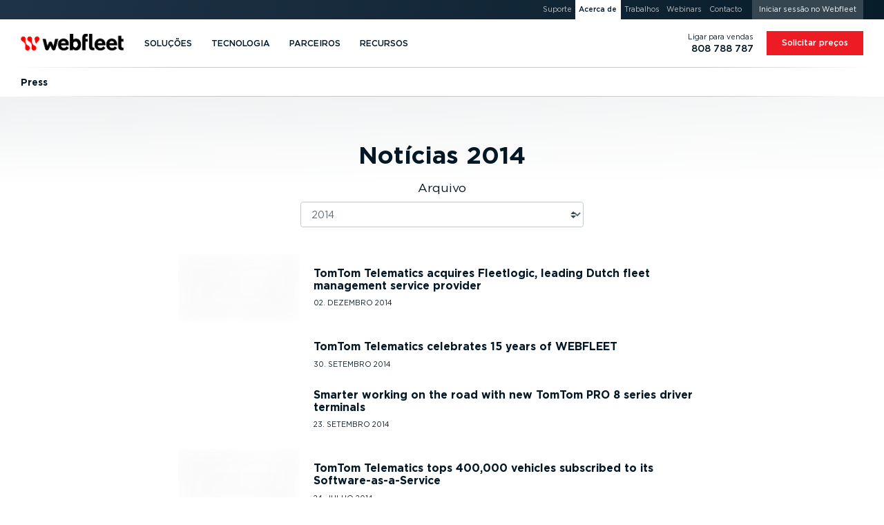

--- FILE ---
content_type: text/css; charset=utf-8
request_url: https://cdn.webfleet.com/_ttt/lib/_jbuilt_/ui/css/core/core.min.css?1112
body_size: 62116
content:
@charset "UTF-8";@keyframes ttt-bg-loading{0%{background-position:-468px 0}100%{background-position:468px 0}}.ttt-disable-transitions{-o-transition-property:none!important;-moz-transition-property:none!important;-ms-transition-property:none!important;-webkit-transition-property:none!important;transition-property:none!important;-o-transform:none!important;-moz-transform:none!important;-ms-transform:none!important;-webkit-transform:none!important;transform:none!important;-webkit-animation:none!important;-moz-animation:none!important;-o-animation:none!important;-ms-animation:none!important;animation:none!important}.d-none-important{overflow:hidden!important;display:none!important;width:0!important;height:0!important;position:absolute!important;visibility:hidden!important}.w-0{width:0!important}.h-0{height:0!important}:root{--primary:#ed1c24;--primary-text:#ed1c24;--secondary:#ebedee;--success:#62a931;--info:#31708f;--warning:#e07934;--danger:#ed1c24;--light:rgba(195, 200, 203, 0.3);--dark:#031824;--muted:#ebedee;--breakpoint-none:0;--breakpoint-xxs:320px;--breakpoint-xs:480px;--breakpoint-sm:634px;--breakpoint-md:1024px;--breakpoint-lg:1280px;--breakpoint-xl:1366px;--breakpoint-xxl:1920px;--font-family-sans-serif:-apple-system,BlinkMacSystemFont,"Segoe UI",Roboto,"Helvetica Neue",Arial,"Noto Sans",sans-serif,"Apple Color Emoji","Segoe UI Emoji","Segoe UI Symbol","Noto Color Emoji";--font-family-monospace:SFMono-Regular,Menlo,Monaco,Consolas,"Liberation Mono","Courier New",monospace;--clr-ruby-red-more:#a03853;--clr-ruby-red:#f05a7d;--clr-ruby-red-less:#f286a8;--clr-ruby-red-even-less:#f9c0d0;--clr-sky-blue-more:#00729c;--clr-sky-blue:#00a8e5;--clr-sky-blue-less:#4dbdec;--clr-sky-blue-even-less:#acd7f3;--clr-sunlight-yellow-more:#a5751d;--clr-sunlight-yellow:#fcb034;--clr-sunlight-yellow-less:#fec465;--clr-sunlight-yellow-even-less:#fedbab;--clr-peacock-green-more:#007876;--clr-peacock-green:#00b1ad;--clr-peacock-green-less:#5ac4be;--clr-peacock-green-even-less:#afdfdc;--spc-max-width-xxs:36rem;--spc-max-width-xs:42rem;--spc-max-width-sm:58rem;--spc-max-width-md:64rem;--spc-max-width-lg:70rem;tab-size:4}*,::after,::before{box-sizing:border-box}html{font-family:sans-serif;line-height:1.15;text-size-adjust:100%;-webkit-tap-highlight-color:transparent;position:relative}article,aside,figcaption,figure,footer,header,hgroup,main,nav,section{display:block}body{margin:0;font-family:Gotham,Verdana,-apple-system,BlinkMacSystemFont,"Segoe UI",Roboto,"Helvetica Neue",Arial,"Noto Sans",sans-serif,"Apple Color Emoji","Segoe UI Emoji","Segoe UI Symbol","Noto Color Emoji";font-size:1rem;font-weight:400;line-height:1.5;color:#031824;text-align:left;background-color:#fff}[tabindex="-1"]:focus{outline:0!important}h1,h2,h3,h4,h5,h6{margin-top:0}dl,ol,p,ul{margin-top:0;margin-bottom:1rem}abbr[data-original-title],abbr[title]{text-decoration:underline;text-decoration:underline dotted;cursor:help;border-bottom:0;text-decoration-skip-ink:none}address{margin-bottom:1rem;font-style:normal;line-height:inherit}ol ol,ol ul,ul ol,ul ul{margin-bottom:0}dt{font-weight:700}dd{margin-bottom:.5rem;margin-left:0}blockquote,figure{margin:0 0 1rem}b,strong{font-weight:bolder}sub,sup{position:relative;font-size:75%;line-height:0;vertical-align:baseline}sub{bottom:-.25em}sup{top:-.5em}a{color:#ed1c24;text-decoration:none;background-color:transparent}a:hover{color:#af0e14;text-decoration:none}a:not([href]):not([tabindex]),a:not([href]):not([tabindex]):focus,a:not([href]):not([tabindex]):hover{color:inherit;text-decoration:none}a:not([href]):not([tabindex]):focus{outline:0}code,kbd,pre,samp{font-family:SFMono-Regular,Menlo,Monaco,Consolas,"Liberation Mono","Courier New",monospace;font-size:1em}pre{margin-top:0;margin-bottom:1rem;overflow:auto}img{vertical-align:middle;border-style:none}svg{overflow:hidden;vertical-align:middle}table{border-collapse:collapse}caption{padding-top:.75rem;padding-bottom:.75rem;color:#6c757d;text-align:left;caption-side:bottom}th{text-align:inherit}label{display:inline-block;margin-bottom:.5rem}button{border-radius:0}button:focus{outline:dotted 1px;outline:-webkit-focus-ring-color auto 5px}button,input,optgroup,select,textarea{margin:0;font-family:inherit;font-size:inherit;line-height:inherit}button,input{overflow:visible}button,select{text-transform:none}select{word-wrap:normal}[type=button],[type=reset],[type=submit],button{-webkit-appearance:button}[type=button]:not(:disabled),[type=reset]:not(:disabled),[type=submit]:not(:disabled),button:not(:disabled){cursor:pointer}[type=button]::-moz-focus-inner,[type=reset]::-moz-focus-inner,[type=submit]::-moz-focus-inner,button::-moz-focus-inner{padding:0;border-style:none}input[type=checkbox],input[type=radio]{box-sizing:border-box;padding:0}input[type=date],input[type=datetime-local],input[type=month],input[type=time]{-webkit-appearance:listbox}textarea{overflow:auto;resize:vertical}fieldset{min-width:0;padding:0;margin:0;border:0}legend{display:block;width:100%;max-width:100%;padding:0;margin-bottom:.5rem;font-size:1.5rem;line-height:inherit;color:inherit;white-space:normal}progress{vertical-align:baseline}[type=number]::-webkit-inner-spin-button,[type=number]::-webkit-outer-spin-button{height:auto}[type=search]{outline-offset:-2px;-webkit-appearance:none}[type=search]::-webkit-search-decoration{-webkit-appearance:none}::-webkit-file-upload-button{font:inherit;-webkit-appearance:button}output{display:inline-block}summary{display:list-item;cursor:pointer}template{display:none}[hidden]{display:none!important}.h1,.h2,.h3,.h4,.h5,.h6,h1,h2,h3,h4,h5,h6{margin-bottom:.625rem;font-weight:700;line-height:1.2em}.h1,h1{font-size:3rem}.h2,h2{font-size:2.5rem}.h3,h3{font-size:1.75rem}.h4,h4{font-size:1.25rem}.h5,h5{font-size:1.125rem}.h6,h6{font-size:1rem}.lead{font-size:1.25rem;font-weight:400}.display-1{font-size:3rem;font-weight:900;line-height:1.2}.display-2{font-size:2.25rem;font-weight:900;line-height:1.2}.display-3{font-size:1.75rem;font-weight:900;line-height:1.2}.display-4{font-size:1.25rem;font-weight:900;line-height:1.2}hr{box-sizing:content-box;height:0;overflow:visible;margin-top:1rem;margin-bottom:1rem;border:0;border-top:1px solid rgba(0,0,0,.1)}.small,small{font-size:.875rem}.mark,mark{padding:.2em;background-color:#031824}.list-inline,.list-unstyled{padding-left:0;list-style:none}.list-inline-item{display:inline-block}.list-inline-item:not(:last-child){margin-right:.5rem}.initialism{font-size:90%;text-transform:uppercase}.blockquote{margin-bottom:1.25rem;font-size:1.25rem}.blockquote-footer{display:block;font-size:80%;color:#6c757d}.blockquote-footer::before{content:"— "}.img-fluid{max-width:100%;height:auto}.img-thumbnail{padding:.25rem;background-color:#fff;border:1px solid #dee2e6;border-radius:.25rem;max-width:100%;height:auto}.figure{display:inline-block}.figure-img{margin-bottom:.625rem;line-height:1}.figure-caption{font-size:90%;color:#6c757d}code{font-size:87.5%;color:#e83e8c;word-break:break-word}a>code{color:inherit}kbd{padding:.2rem .4rem;font-size:87.5%;color:#fff;background-color:#212529;border-radius:.2rem}kbd kbd{padding:0;font-size:100%;font-weight:700}pre{display:block;font-size:87.5%;color:#212529}pre code{font-size:inherit;color:inherit;word-break:normal}.pre-scrollable{max-height:340px;overflow-y:scroll}.container{width:100%;padding-right:10px;padding-left:10px;margin-right:auto;margin-left:auto}@media (min-width:1280px){.container{max-width:1228px}}.container-fluid{width:100%;padding-right:10px;padding-left:10px;margin-right:auto;margin-left:auto}.row{display:flex;flex-wrap:wrap;margin-right:-10px;margin-left:-10px}.no-gutters{margin-right:0;margin-left:0}.no-gutters>.col,.no-gutters>[class*=col-]{padding-right:0;padding-left:0}.col,.col-1,.col-10,.col-11,.col-12,.col-2,.col-3,.col-4,.col-5,.col-6,.col-7,.col-8,.col-9,.col-auto,.col-lg,.col-lg-1,.col-lg-10,.col-lg-11,.col-lg-12,.col-lg-2,.col-lg-3,.col-lg-4,.col-lg-5,.col-lg-6,.col-lg-7,.col-lg-8,.col-lg-9,.col-lg-auto,.col-md,.col-md-1,.col-md-10,.col-md-11,.col-md-12,.col-md-2,.col-md-3,.col-md-4,.col-md-5,.col-md-6,.col-md-7,.col-md-8,.col-md-9,.col-md-auto,.col-sm,.col-sm-1,.col-sm-10,.col-sm-11,.col-sm-12,.col-sm-2,.col-sm-3,.col-sm-4,.col-sm-5,.col-sm-6,.col-sm-7,.col-sm-8,.col-sm-9,.col-sm-auto,.col-xl,.col-xl-1,.col-xl-10,.col-xl-11,.col-xl-12,.col-xl-2,.col-xl-3,.col-xl-4,.col-xl-5,.col-xl-6,.col-xl-7,.col-xl-8,.col-xl-9,.col-xl-auto,.col-xs,.col-xs-1,.col-xs-10,.col-xs-11,.col-xs-12,.col-xs-2,.col-xs-3,.col-xs-4,.col-xs-5,.col-xs-6,.col-xs-7,.col-xs-8,.col-xs-9,.col-xs-auto,.col-xxl,.col-xxl-1,.col-xxl-10,.col-xxl-11,.col-xxl-12,.col-xxl-2,.col-xxl-3,.col-xxl-4,.col-xxl-5,.col-xxl-6,.col-xxl-7,.col-xxl-8,.col-xxl-9,.col-xxl-auto,.col-xxs,.col-xxs-1,.col-xxs-10,.col-xxs-11,.col-xxs-12,.col-xxs-2,.col-xxs-3,.col-xxs-4,.col-xxs-5,.col-xxs-6,.col-xxs-7,.col-xxs-8,.col-xxs-9,.col-xxs-auto{position:relative;width:100%;padding-right:10px;padding-left:10px}.col{flex-basis:0;flex-grow:1;max-width:100%}.col-auto{flex:0 0 auto;width:auto;max-width:100%}.col-1{flex:0 0 8.3333333333%;max-width:8.3333333333%}.col-2{flex:0 0 16.6666666667%;max-width:16.6666666667%}.col-3{flex:0 0 25%;max-width:25%}.col-4{flex:0 0 33.3333333333%;max-width:33.3333333333%}.col-5{flex:0 0 41.6666666667%;max-width:41.6666666667%}.col-6{flex:0 0 50%;max-width:50%}.col-7{flex:0 0 58.3333333333%;max-width:58.3333333333%}.col-8{flex:0 0 66.6666666667%;max-width:66.6666666667%}.col-9{flex:0 0 75%;max-width:75%}.col-10{flex:0 0 83.3333333333%;max-width:83.3333333333%}.col-11{flex:0 0 91.6666666667%;max-width:91.6666666667%}.col-12{flex:0 0 100%;max-width:100%}.order-first{order:-1}.order-last{order:13}.order-0{order:0}.order-1{order:1}.order-2{order:2}.order-3{order:3}.order-4{order:4}.order-5{order:5}.order-6{order:6}.order-7{order:7}.order-8{order:8}.order-9{order:9}.order-10{order:10}.order-11{order:11}.order-12{order:12}.offset-1{margin-left:8.3333333333%}.offset-2{margin-left:16.6666666667%}.offset-3{margin-left:25%}.offset-4{margin-left:33.3333333333%}.offset-5{margin-left:41.6666666667%}.offset-6{margin-left:50%}.offset-7{margin-left:58.3333333333%}.offset-8{margin-left:66.6666666667%}.offset-9{margin-left:75%}.offset-10{margin-left:83.3333333333%}.offset-11{margin-left:91.6666666667%}@media (min-width:320px){.col-xxs{flex-basis:0;flex-grow:1;max-width:100%}.col-xxs-auto{flex:0 0 auto;width:auto;max-width:100%}.col-xxs-1{flex:0 0 8.3333333333%;max-width:8.3333333333%}.col-xxs-2{flex:0 0 16.6666666667%;max-width:16.6666666667%}.col-xxs-3{flex:0 0 25%;max-width:25%}.col-xxs-4{flex:0 0 33.3333333333%;max-width:33.3333333333%}.col-xxs-5{flex:0 0 41.6666666667%;max-width:41.6666666667%}.col-xxs-6{flex:0 0 50%;max-width:50%}.col-xxs-7{flex:0 0 58.3333333333%;max-width:58.3333333333%}.col-xxs-8{flex:0 0 66.6666666667%;max-width:66.6666666667%}.col-xxs-9{flex:0 0 75%;max-width:75%}.col-xxs-10{flex:0 0 83.3333333333%;max-width:83.3333333333%}.col-xxs-11{flex:0 0 91.6666666667%;max-width:91.6666666667%}.col-xxs-12{flex:0 0 100%;max-width:100%}.order-xxs-first{order:-1}.order-xxs-last{order:13}.order-xxs-0{order:0}.order-xxs-1{order:1}.order-xxs-2{order:2}.order-xxs-3{order:3}.order-xxs-4{order:4}.order-xxs-5{order:5}.order-xxs-6{order:6}.order-xxs-7{order:7}.order-xxs-8{order:8}.order-xxs-9{order:9}.order-xxs-10{order:10}.order-xxs-11{order:11}.order-xxs-12{order:12}.offset-xxs-0{margin-left:0}.offset-xxs-1{margin-left:8.3333333333%}.offset-xxs-2{margin-left:16.6666666667%}.offset-xxs-3{margin-left:25%}.offset-xxs-4{margin-left:33.3333333333%}.offset-xxs-5{margin-left:41.6666666667%}.offset-xxs-6{margin-left:50%}.offset-xxs-7{margin-left:58.3333333333%}.offset-xxs-8{margin-left:66.6666666667%}.offset-xxs-9{margin-left:75%}.offset-xxs-10{margin-left:83.3333333333%}.offset-xxs-11{margin-left:91.6666666667%}}@media (min-width:480px){.col-xs{flex-basis:0;flex-grow:1;max-width:100%}.col-xs-auto{flex:0 0 auto;width:auto;max-width:100%}.col-xs-1{flex:0 0 8.3333333333%;max-width:8.3333333333%}.col-xs-2{flex:0 0 16.6666666667%;max-width:16.6666666667%}.col-xs-3{flex:0 0 25%;max-width:25%}.col-xs-4{flex:0 0 33.3333333333%;max-width:33.3333333333%}.col-xs-5{flex:0 0 41.6666666667%;max-width:41.6666666667%}.col-xs-6{flex:0 0 50%;max-width:50%}.col-xs-7{flex:0 0 58.3333333333%;max-width:58.3333333333%}.col-xs-8{flex:0 0 66.6666666667%;max-width:66.6666666667%}.col-xs-9{flex:0 0 75%;max-width:75%}.col-xs-10{flex:0 0 83.3333333333%;max-width:83.3333333333%}.col-xs-11{flex:0 0 91.6666666667%;max-width:91.6666666667%}.col-xs-12{flex:0 0 100%;max-width:100%}.order-xs-first{order:-1}.order-xs-last{order:13}.order-xs-0{order:0}.order-xs-1{order:1}.order-xs-2{order:2}.order-xs-3{order:3}.order-xs-4{order:4}.order-xs-5{order:5}.order-xs-6{order:6}.order-xs-7{order:7}.order-xs-8{order:8}.order-xs-9{order:9}.order-xs-10{order:10}.order-xs-11{order:11}.order-xs-12{order:12}.offset-xs-0{margin-left:0}.offset-xs-1{margin-left:8.3333333333%}.offset-xs-2{margin-left:16.6666666667%}.offset-xs-3{margin-left:25%}.offset-xs-4{margin-left:33.3333333333%}.offset-xs-5{margin-left:41.6666666667%}.offset-xs-6{margin-left:50%}.offset-xs-7{margin-left:58.3333333333%}.offset-xs-8{margin-left:66.6666666667%}.offset-xs-9{margin-left:75%}.offset-xs-10{margin-left:83.3333333333%}.offset-xs-11{margin-left:91.6666666667%}}@media (min-width:634px){.col-sm{flex-basis:0;flex-grow:1;max-width:100%}.col-sm-auto{flex:0 0 auto;width:auto;max-width:100%}.col-sm-1{flex:0 0 8.3333333333%;max-width:8.3333333333%}.col-sm-2{flex:0 0 16.6666666667%;max-width:16.6666666667%}.col-sm-3{flex:0 0 25%;max-width:25%}.col-sm-4{flex:0 0 33.3333333333%;max-width:33.3333333333%}.col-sm-5{flex:0 0 41.6666666667%;max-width:41.6666666667%}.col-sm-6{flex:0 0 50%;max-width:50%}.col-sm-7{flex:0 0 58.3333333333%;max-width:58.3333333333%}.col-sm-8{flex:0 0 66.6666666667%;max-width:66.6666666667%}.col-sm-9{flex:0 0 75%;max-width:75%}.col-sm-10{flex:0 0 83.3333333333%;max-width:83.3333333333%}.col-sm-11{flex:0 0 91.6666666667%;max-width:91.6666666667%}.col-sm-12{flex:0 0 100%;max-width:100%}.order-sm-first{order:-1}.order-sm-last{order:13}.order-sm-0{order:0}.order-sm-1{order:1}.order-sm-2{order:2}.order-sm-3{order:3}.order-sm-4{order:4}.order-sm-5{order:5}.order-sm-6{order:6}.order-sm-7{order:7}.order-sm-8{order:8}.order-sm-9{order:9}.order-sm-10{order:10}.order-sm-11{order:11}.order-sm-12{order:12}.offset-sm-0{margin-left:0}.offset-sm-1{margin-left:8.3333333333%}.offset-sm-2{margin-left:16.6666666667%}.offset-sm-3{margin-left:25%}.offset-sm-4{margin-left:33.3333333333%}.offset-sm-5{margin-left:41.6666666667%}.offset-sm-6{margin-left:50%}.offset-sm-7{margin-left:58.3333333333%}.offset-sm-8{margin-left:66.6666666667%}.offset-sm-9{margin-left:75%}.offset-sm-10{margin-left:83.3333333333%}.offset-sm-11{margin-left:91.6666666667%}}@media (min-width:1024px){.col-md{flex-basis:0;flex-grow:1;max-width:100%}.col-md-auto{flex:0 0 auto;width:auto;max-width:100%}.col-md-1{flex:0 0 8.3333333333%;max-width:8.3333333333%}.col-md-2{flex:0 0 16.6666666667%;max-width:16.6666666667%}.col-md-3{flex:0 0 25%;max-width:25%}.col-md-4{flex:0 0 33.3333333333%;max-width:33.3333333333%}.col-md-5{flex:0 0 41.6666666667%;max-width:41.6666666667%}.col-md-6{flex:0 0 50%;max-width:50%}.col-md-7{flex:0 0 58.3333333333%;max-width:58.3333333333%}.col-md-8{flex:0 0 66.6666666667%;max-width:66.6666666667%}.col-md-9{flex:0 0 75%;max-width:75%}.col-md-10{flex:0 0 83.3333333333%;max-width:83.3333333333%}.col-md-11{flex:0 0 91.6666666667%;max-width:91.6666666667%}.col-md-12{flex:0 0 100%;max-width:100%}.order-md-first{order:-1}.order-md-last{order:13}.order-md-0{order:0}.order-md-1{order:1}.order-md-2{order:2}.order-md-3{order:3}.order-md-4{order:4}.order-md-5{order:5}.order-md-6{order:6}.order-md-7{order:7}.order-md-8{order:8}.order-md-9{order:9}.order-md-10{order:10}.order-md-11{order:11}.order-md-12{order:12}.offset-md-0{margin-left:0}.offset-md-1{margin-left:8.3333333333%}.offset-md-2{margin-left:16.6666666667%}.offset-md-3{margin-left:25%}.offset-md-4{margin-left:33.3333333333%}.offset-md-5{margin-left:41.6666666667%}.offset-md-6{margin-left:50%}.offset-md-7{margin-left:58.3333333333%}.offset-md-8{margin-left:66.6666666667%}.offset-md-9{margin-left:75%}.offset-md-10{margin-left:83.3333333333%}.offset-md-11{margin-left:91.6666666667%}}@media (min-width:1280px){.col-lg{flex-basis:0;flex-grow:1;max-width:100%}.col-lg-auto{flex:0 0 auto;width:auto;max-width:100%}.col-lg-1{flex:0 0 8.3333333333%;max-width:8.3333333333%}.col-lg-2{flex:0 0 16.6666666667%;max-width:16.6666666667%}.col-lg-3{flex:0 0 25%;max-width:25%}.col-lg-4{flex:0 0 33.3333333333%;max-width:33.3333333333%}.col-lg-5{flex:0 0 41.6666666667%;max-width:41.6666666667%}.col-lg-6{flex:0 0 50%;max-width:50%}.col-lg-7{flex:0 0 58.3333333333%;max-width:58.3333333333%}.col-lg-8{flex:0 0 66.6666666667%;max-width:66.6666666667%}.col-lg-9{flex:0 0 75%;max-width:75%}.col-lg-10{flex:0 0 83.3333333333%;max-width:83.3333333333%}.col-lg-11{flex:0 0 91.6666666667%;max-width:91.6666666667%}.col-lg-12{flex:0 0 100%;max-width:100%}.order-lg-first{order:-1}.order-lg-last{order:13}.order-lg-0{order:0}.order-lg-1{order:1}.order-lg-2{order:2}.order-lg-3{order:3}.order-lg-4{order:4}.order-lg-5{order:5}.order-lg-6{order:6}.order-lg-7{order:7}.order-lg-8{order:8}.order-lg-9{order:9}.order-lg-10{order:10}.order-lg-11{order:11}.order-lg-12{order:12}.offset-lg-0{margin-left:0}.offset-lg-1{margin-left:8.3333333333%}.offset-lg-2{margin-left:16.6666666667%}.offset-lg-3{margin-left:25%}.offset-lg-4{margin-left:33.3333333333%}.offset-lg-5{margin-left:41.6666666667%}.offset-lg-6{margin-left:50%}.offset-lg-7{margin-left:58.3333333333%}.offset-lg-8{margin-left:66.6666666667%}.offset-lg-9{margin-left:75%}.offset-lg-10{margin-left:83.3333333333%}.offset-lg-11{margin-left:91.6666666667%}}@media (min-width:1366px){.col-xl{flex-basis:0;flex-grow:1;max-width:100%}.col-xl-auto{flex:0 0 auto;width:auto;max-width:100%}.col-xl-1{flex:0 0 8.3333333333%;max-width:8.3333333333%}.col-xl-2{flex:0 0 16.6666666667%;max-width:16.6666666667%}.col-xl-3{flex:0 0 25%;max-width:25%}.col-xl-4{flex:0 0 33.3333333333%;max-width:33.3333333333%}.col-xl-5{flex:0 0 41.6666666667%;max-width:41.6666666667%}.col-xl-6{flex:0 0 50%;max-width:50%}.col-xl-7{flex:0 0 58.3333333333%;max-width:58.3333333333%}.col-xl-8{flex:0 0 66.6666666667%;max-width:66.6666666667%}.col-xl-9{flex:0 0 75%;max-width:75%}.col-xl-10{flex:0 0 83.3333333333%;max-width:83.3333333333%}.col-xl-11{flex:0 0 91.6666666667%;max-width:91.6666666667%}.col-xl-12{flex:0 0 100%;max-width:100%}.order-xl-first{order:-1}.order-xl-last{order:13}.order-xl-0{order:0}.order-xl-1{order:1}.order-xl-2{order:2}.order-xl-3{order:3}.order-xl-4{order:4}.order-xl-5{order:5}.order-xl-6{order:6}.order-xl-7{order:7}.order-xl-8{order:8}.order-xl-9{order:9}.order-xl-10{order:10}.order-xl-11{order:11}.order-xl-12{order:12}.offset-xl-0{margin-left:0}.offset-xl-1{margin-left:8.3333333333%}.offset-xl-2{margin-left:16.6666666667%}.offset-xl-3{margin-left:25%}.offset-xl-4{margin-left:33.3333333333%}.offset-xl-5{margin-left:41.6666666667%}.offset-xl-6{margin-left:50%}.offset-xl-7{margin-left:58.3333333333%}.offset-xl-8{margin-left:66.6666666667%}.offset-xl-9{margin-left:75%}.offset-xl-10{margin-left:83.3333333333%}.offset-xl-11{margin-left:91.6666666667%}}@media (min-width:1920px){.col-xxl{flex-basis:0;flex-grow:1;max-width:100%}.col-xxl-auto{flex:0 0 auto;width:auto;max-width:100%}.col-xxl-1{flex:0 0 8.3333333333%;max-width:8.3333333333%}.col-xxl-2{flex:0 0 16.6666666667%;max-width:16.6666666667%}.col-xxl-3{flex:0 0 25%;max-width:25%}.col-xxl-4{flex:0 0 33.3333333333%;max-width:33.3333333333%}.col-xxl-5{flex:0 0 41.6666666667%;max-width:41.6666666667%}.col-xxl-6{flex:0 0 50%;max-width:50%}.col-xxl-7{flex:0 0 58.3333333333%;max-width:58.3333333333%}.col-xxl-8{flex:0 0 66.6666666667%;max-width:66.6666666667%}.col-xxl-9{flex:0 0 75%;max-width:75%}.col-xxl-10{flex:0 0 83.3333333333%;max-width:83.3333333333%}.col-xxl-11{flex:0 0 91.6666666667%;max-width:91.6666666667%}.col-xxl-12{flex:0 0 100%;max-width:100%}.order-xxl-first{order:-1}.order-xxl-last{order:13}.order-xxl-0{order:0}.order-xxl-1{order:1}.order-xxl-2{order:2}.order-xxl-3{order:3}.order-xxl-4{order:4}.order-xxl-5{order:5}.order-xxl-6{order:6}.order-xxl-7{order:7}.order-xxl-8{order:8}.order-xxl-9{order:9}.order-xxl-10{order:10}.order-xxl-11{order:11}.order-xxl-12{order:12}.offset-xxl-0{margin-left:0}.offset-xxl-1{margin-left:8.3333333333%}.offset-xxl-2{margin-left:16.6666666667%}.offset-xxl-3{margin-left:25%}.offset-xxl-4{margin-left:33.3333333333%}.offset-xxl-5{margin-left:41.6666666667%}.offset-xxl-6{margin-left:50%}.offset-xxl-7{margin-left:58.3333333333%}.offset-xxl-8{margin-left:66.6666666667%}.offset-xxl-9{margin-left:75%}.offset-xxl-10{margin-left:83.3333333333%}.offset-xxl-11{margin-left:91.6666666667%}}.table{width:100%;margin-bottom:1.25rem;color:#031824}.table td,.table th{padding:.75rem;vertical-align:top;border-top:1px solid #dee2e6}.table thead th{vertical-align:bottom;border-bottom:2px solid #dee2e6}.table tbody+tbody{border-top:2px solid #dee2e6}.table-sm td,.table-sm th{padding:.3rem}.table-bordered,.table-bordered td,.table-bordered th{border:1px solid #dee2e6}.table-bordered thead td,.table-bordered thead th{border-bottom-width:2px}.table-borderless tbody+tbody,.table-borderless td,.table-borderless th,.table-borderless thead th{border:0}.table-striped tbody tr:nth-of-type(odd){background-color:#ebedee}.table-hover tbody tr:hover{color:#212529;background-color:rgba(0,0,0,.075)}.table-primary,.table-primary>td,.table-primary>th{background-color:#fabfc2}.table-primary tbody+tbody,.table-primary td,.table-primary th,.table-primary thead th{border-color:#f6898d}.table-hover .table-primary:hover,.table-hover .table-primary:hover>td,.table-hover .table-primary:hover>th{background-color:#f8a7ab}.table-primary-text,.table-primary-text>td,.table-primary-text>th{background-color:#fabfc2}.table-primary-text tbody+tbody,.table-primary-text td,.table-primary-text th,.table-primary-text thead th{border-color:#f6898d}.table-hover .table-primary-text:hover,.table-hover .table-primary-text:hover>td,.table-hover .table-primary-text:hover>th{background-color:#f8a7ab}.table-secondary,.table-secondary>td,.table-secondary>th{background-color:#f9fafa}.table-secondary tbody+tbody,.table-secondary td,.table-secondary th,.table-secondary thead th{border-color:#f5f6f6}.table-hover .table-secondary:hover,.table-hover .table-secondary:hover>td,.table-hover .table-secondary:hover>th{background-color:#ebeeee}.table-success,.table-success>td,.table-success>th{background-color:#d3e7c5}.table-success tbody+tbody,.table-success td,.table-success th,.table-success thead th{border-color:#add294}.table-hover .table-success:hover,.table-hover .table-success:hover>td,.table-hover .table-success:hover>th{background-color:#c5e0b3}.table-info,.table-info>td,.table-info>th{background-color:#c5d7e0}.table-info tbody+tbody,.table-info td,.table-info th,.table-info thead th{border-color:#94b5c5}.table-hover .table-info:hover,.table-hover .table-info:hover>td,.table-hover .table-info:hover>th{background-color:#b4ccd7}.table-warning,.table-warning>td,.table-warning>th{background-color:#f6d9c6}.table-warning tbody+tbody,.table-warning td,.table-warning th,.table-warning thead th{border-color:#efb995}.table-hover .table-warning:hover,.table-hover .table-warning:hover>td,.table-hover .table-warning:hover>th{background-color:#f3cab0}.table-danger,.table-danger>td,.table-danger>th{background-color:#fabfc2}.table-danger tbody+tbody,.table-danger td,.table-danger th,.table-danger thead th{border-color:#f6898d}.table-hover .table-danger:hover,.table-hover .table-danger:hover>td,.table-hover .table-danger:hover>th{background-color:#f8a7ab}.table-light,.table-light>td,.table-light>th{background-color:rgba(251,251,252,.804)}.table-light tbody+tbody,.table-light td,.table-light th,.table-light thead th{border-color:rgba(245,246,247,.636)}.table-hover .table-light:hover,.table-hover .table-light:hover>td,.table-hover .table-light:hover>th{background-color:rgba(236,236,241,.804)}.table-dark,.table-dark>td,.table-dark>th{background-color:#b8bec2}.table-dark tbody+tbody,.table-dark td,.table-dark th,.table-dark thead th{border-color:#7c878d}.table-hover .table-dark:hover,.table-hover .table-dark:hover>td,.table-hover .table-dark:hover>th{background-color:#aab1b6}.table-muted,.table-muted>td,.table-muted>th{background-color:#f9fafa}.table-muted tbody+tbody,.table-muted td,.table-muted th,.table-muted thead th{border-color:#f5f6f6}.table-hover .table-muted:hover,.table-hover .table-muted:hover>td,.table-hover .table-muted:hover>th{background-color:#ebeeee}.table-active,.table-active>td,.table-active>th,.table-hover .table-active:hover,.table-hover .table-active:hover>td,.table-hover .table-active:hover>th{background-color:rgba(0,0,0,.075)}.table .thead-dark th{color:#fff;background-color:#354650;border-color:#454d55}.table .thead-light th{color:#495057;background-color:#e9ecef;border-color:#dee2e6}.table-dark{color:#fff;background-color:#354650}.table-dark td,.table-dark th,.table-dark thead th{border-color:#454d55}.table-dark.table-bordered{border:0}.table-dark.table-striped tbody tr:nth-of-type(odd){background-color:rgba(255,255,255,.05)}.table-dark.table-hover tbody tr:hover{color:#fff;background-color:rgba(255,255,255,.075)}@media (max-width:319.98px){.table-responsive-xxs{display:block;width:100%;overflow-x:auto;-webkit-overflow-scrolling:touch}.table-responsive-xxs>.table-bordered{border:0}}@media (max-width:479.98px){.table-responsive-xs{display:block;width:100%;overflow-x:auto;-webkit-overflow-scrolling:touch}.table-responsive-xs>.table-bordered{border:0}}@media (max-width:633.98px){.table-responsive-sm{display:block;width:100%;overflow-x:auto;-webkit-overflow-scrolling:touch}.table-responsive-sm>.table-bordered{border:0}}@media (max-width:1023.98px){.table-responsive-md{display:block;width:100%;overflow-x:auto;-webkit-overflow-scrolling:touch}.table-responsive-md>.table-bordered{border:0}}@media (max-width:1279.98px){.table-responsive-lg{display:block;width:100%;overflow-x:auto;-webkit-overflow-scrolling:touch}.table-responsive-lg>.table-bordered{border:0}}@media (max-width:1365.98px){.table-responsive-xl{display:block;width:100%;overflow-x:auto;-webkit-overflow-scrolling:touch}.table-responsive-xl>.table-bordered{border:0}}@media (max-width:1919.98px){.table-responsive-xxl{display:block;width:100%;overflow-x:auto;-webkit-overflow-scrolling:touch}.table-responsive-xxl>.table-bordered{border:0}}.table-responsive{display:block;width:100%;overflow-x:auto;-webkit-overflow-scrolling:touch}.table-responsive>.table-bordered{border:0}.form-control{display:block;width:100%;height:calc(1.5em + 1rem + 2px);padding:.5rem .75rem;font-size:1rem;font-weight:400;line-height:1.5;color:#5e6b73;background-color:#fff;background-clip:padding-box;border:1px solid #c3c8cb;border-radius:.25rem;transition:border-color .3s,box-shadow .3s}.form-control::-ms-expand{background-color:transparent;border:0}.form-control:focus{color:#5e6b73;background-color:#fff;border-color:var(--clr-cmp-secondary-even-more);outline:0;box-shadow:none}.form-control::placeholder{color:#c3c8cb;opacity:1}.form-control:disabled,.form-control[readonly]{background-color:#fff;opacity:1}select.form-control:focus::-ms-value{color:#5e6b73;background-color:#fff}.form-control-file,.form-control-range{display:block;width:100%}.col-form-label{padding-top:calc(.5rem + 1px);padding-bottom:calc(.5rem + 1px);margin-bottom:0;font-size:inherit;line-height:1.5}.col-form-label-lg{padding-top:calc(.5rem + 1px);padding-bottom:calc(.5rem + 1px);font-size:1.25rem;line-height:1.5}.col-form-label-sm{padding-top:calc(.5rem + 1px);padding-bottom:calc(.5rem + 1px);font-size:.875rem;line-height:1.5}.form-control-plaintext{display:block;width:100%;padding-top:.5rem;padding-bottom:.5rem;margin-bottom:0;line-height:1.5;color:#031824;background-color:transparent;border:solid transparent;border-width:1px 0}.form-control-plaintext.form-control-lg,.form-control-plaintext.form-control-sm{padding-right:0;padding-left:0}.form-control-sm{height:calc(1.5em + 1rem + 2px);padding:.5rem;font-size:.875rem;line-height:1.5;border-radius:.2rem}.form-control-lg{height:calc(1.5em + 1rem + 2px);padding:.5rem 1rem;font-size:1.25rem;line-height:1.5;border-radius:.3rem}select.form-control[multiple],select.form-control[size],textarea.form-control{height:auto}.form-group{margin-bottom:1rem}.form-text{display:block;margin-top:.25rem}.form-row{display:flex;flex-wrap:wrap;margin-right:-5px;margin-left:-5px}.form-row>.col,.form-row>[class*=col-]{padding-right:5px;padding-left:5px}.form-check{position:relative;display:block;padding-left:1.25rem}.form-check-input{position:absolute;margin-top:.3rem;margin-left:-1.25rem}.form-check-input:disabled~.form-check-label{color:#c3c8cb}.form-check-label{margin-bottom:0}.form-check-inline{display:inline-flex;align-items:center;padding-left:0;margin-right:.75rem}.form-check-inline .form-check-input{position:static;margin-top:0;margin-right:.3125rem;margin-left:0}.valid-feedback{display:none;width:100%;margin-top:.25rem;font-size:.875rem;color:#62a931}.valid-tooltip{position:absolute;top:100%;z-index:5;display:none;max-width:100%;padding:.25rem .5rem;margin-top:.1rem;font-size:.875rem;line-height:1.5;color:#fff;background-color:rgba(98,169,49,.9);border-radius:.25rem}.form-control.is-valid,.was-validated .form-control:valid{border-color:#62a931}.form-control.is-valid:focus,.was-validated .form-control:valid:focus{border-color:#62a931;box-shadow:0 0 0 0 rgba(98,169,49,.25)}.form-control.is-valid~.valid-feedback,.form-control.is-valid~.valid-tooltip,.was-validated .form-control:valid~.valid-feedback,.was-validated .form-control:valid~.valid-tooltip{display:block}.custom-select.is-valid,.was-validated .custom-select:valid{border-color:#62a931}.custom-select.is-valid:focus,.was-validated .custom-select:valid:focus{border-color:#62a931;box-shadow:0 0 0 0 rgba(98,169,49,.25)}.custom-select.is-valid~.valid-feedback,.custom-select.is-valid~.valid-tooltip,.was-validated .custom-select:valid~.valid-feedback,.was-validated .custom-select:valid~.valid-tooltip{display:block}.form-control-file.is-valid~.valid-feedback,.form-control-file.is-valid~.valid-tooltip,.was-validated .form-control-file:valid~.valid-feedback,.was-validated .form-control-file:valid~.valid-tooltip{display:block}.form-check-input.is-valid~.form-check-label,.was-validated .form-check-input:valid~.form-check-label{color:#62a931}.form-check-input.is-valid~.valid-feedback,.form-check-input.is-valid~.valid-tooltip,.was-validated .form-check-input:valid~.valid-feedback,.was-validated .form-check-input:valid~.valid-tooltip{display:block}.custom-control-input.is-valid~.custom-control-label,.was-validated .custom-control-input:valid~.custom-control-label{color:#62a931}.custom-control-input.is-valid~.custom-control-label::before,.was-validated .custom-control-input:valid~.custom-control-label::before{border-color:#62a931}.custom-control-input.is-valid~.valid-feedback,.custom-control-input.is-valid~.valid-tooltip,.was-validated .custom-control-input:valid~.valid-feedback,.was-validated .custom-control-input:valid~.valid-tooltip{display:block}.custom-control-input.is-valid:checked~.custom-control-label::before,.was-validated .custom-control-input:valid:checked~.custom-control-label::before{border-color:#7ac944;background-color:#7ac944}.custom-control-input.is-valid:focus~.custom-control-label::before,.was-validated .custom-control-input:valid:focus~.custom-control-label::before{box-shadow:0 0 0 0 rgba(98,169,49,.25)}.custom-control-input.is-valid:focus:not(:checked)~.custom-control-label::before,.was-validated .custom-control-input:valid:focus:not(:checked)~.custom-control-label::before{border-color:#62a931}.custom-file-input.is-valid~.custom-file-label,.was-validated .custom-file-input:valid~.custom-file-label{border-color:#62a931}.custom-file-input.is-valid~.valid-feedback,.custom-file-input.is-valid~.valid-tooltip,.was-validated .custom-file-input:valid~.valid-feedback,.was-validated .custom-file-input:valid~.valid-tooltip{display:block}.custom-file-input.is-valid:focus~.custom-file-label,.was-validated .custom-file-input:valid:focus~.custom-file-label{border-color:#62a931;box-shadow:0 0 0 0 rgba(98,169,49,.25)}.invalid-feedback{display:none;width:100%;margin-top:.25rem;font-size:.875rem;color:#ed1c24}.invalid-tooltip{position:absolute;top:100%;z-index:5;display:none;max-width:100%;padding:.25rem .5rem;margin-top:.1rem;font-size:.875rem;line-height:1.5;color:#fff;background-color:rgba(237,28,36,.9);border-radius:.25rem}.form-control.is-invalid,.was-validated .form-control:invalid{border-color:#ed1c24}.form-control.is-invalid:focus,.was-validated .form-control:invalid:focus{border-color:#ed1c24;box-shadow:0 0 0 0 rgba(237,28,36,.25)}.form-control.is-invalid~.invalid-feedback,.form-control.is-invalid~.invalid-tooltip,.was-validated .form-control:invalid~.invalid-feedback,.was-validated .form-control:invalid~.invalid-tooltip{display:block}.custom-select.is-invalid,.was-validated .custom-select:invalid{border-color:#ed1c24}.custom-select.is-invalid:focus,.was-validated .custom-select:invalid:focus{border-color:#ed1c24;box-shadow:0 0 0 0 rgba(237,28,36,.25)}.custom-select.is-invalid~.invalid-feedback,.custom-select.is-invalid~.invalid-tooltip,.was-validated .custom-select:invalid~.invalid-feedback,.was-validated .custom-select:invalid~.invalid-tooltip{display:block}.form-control-file.is-invalid~.invalid-feedback,.form-control-file.is-invalid~.invalid-tooltip,.was-validated .form-control-file:invalid~.invalid-feedback,.was-validated .form-control-file:invalid~.invalid-tooltip{display:block}.form-check-input.is-invalid~.form-check-label,.was-validated .form-check-input:invalid~.form-check-label{color:#ed1c24}.form-check-input.is-invalid~.invalid-feedback,.form-check-input.is-invalid~.invalid-tooltip,.was-validated .form-check-input:invalid~.invalid-feedback,.was-validated .form-check-input:invalid~.invalid-tooltip{display:block}.custom-control-input.is-invalid~.custom-control-label,.was-validated .custom-control-input:invalid~.custom-control-label{color:#ed1c24}.custom-control-input.is-invalid~.custom-control-label::before,.was-validated .custom-control-input:invalid~.custom-control-label::before{border-color:#ed1c24}.custom-control-input.is-invalid~.invalid-feedback,.custom-control-input.is-invalid~.invalid-tooltip,.was-validated .custom-control-input:invalid~.invalid-feedback,.was-validated .custom-control-input:invalid~.invalid-tooltip{display:block}.custom-control-input.is-invalid:checked~.custom-control-label::before,.was-validated .custom-control-input:invalid:checked~.custom-control-label::before{border-color:#f14b52;background-color:#f14b52}.custom-control-input.is-invalid:focus~.custom-control-label::before,.was-validated .custom-control-input:invalid:focus~.custom-control-label::before{box-shadow:0 0 0 0 rgba(237,28,36,.25)}.custom-control-input.is-invalid:focus:not(:checked)~.custom-control-label::before,.was-validated .custom-control-input:invalid:focus:not(:checked)~.custom-control-label::before{border-color:#ed1c24}.custom-file-input.is-invalid~.custom-file-label,.was-validated .custom-file-input:invalid~.custom-file-label{border-color:#ed1c24}.custom-file-input.is-invalid~.invalid-feedback,.custom-file-input.is-invalid~.invalid-tooltip,.was-validated .custom-file-input:invalid~.invalid-feedback,.was-validated .custom-file-input:invalid~.invalid-tooltip{display:block}.custom-file-input.is-invalid:focus~.custom-file-label,.was-validated .custom-file-input:invalid:focus~.custom-file-label{border-color:#ed1c24;box-shadow:0 0 0 0 rgba(237,28,36,.25)}.form-inline{display:flex;flex-flow:row wrap;align-items:center}.form-inline .form-check{width:100%}@media (min-width:634px){.form-inline label{display:flex;align-items:center;justify-content:center;margin-bottom:0}.form-inline .form-group{display:flex;flex:0 0 auto;flex-flow:row wrap;align-items:center;margin-bottom:0}.form-inline .form-control{display:inline-block;width:auto;vertical-align:middle}.form-inline .form-control-plaintext{display:inline-block}.form-inline .custom-select,.form-inline .input-group{width:auto}.form-inline .form-check{display:flex;align-items:center;justify-content:center;width:auto;padding-left:0}.form-inline .form-check-input{position:relative;flex-shrink:0;margin-top:0;margin-right:.25rem;margin-left:0}.form-inline .custom-control{align-items:center;justify-content:center}.form-inline .custom-control-label{margin-bottom:0}}.input-group{position:relative;display:flex;flex-wrap:wrap;align-items:stretch;width:100%}.input-group>.custom-file,.input-group>.custom-select,.input-group>.form-control,.input-group>.form-control-plaintext{position:relative;flex:1 1 auto;width:1%;margin-bottom:0}.input-group>.custom-file+.custom-file,.input-group>.custom-file+.custom-select,.input-group>.custom-file+.form-control,.input-group>.custom-select+.custom-file,.input-group>.custom-select+.custom-select,.input-group>.custom-select+.form-control,.input-group>.form-control+.custom-file,.input-group>.form-control+.custom-select,.input-group>.form-control+.form-control,.input-group>.form-control-plaintext+.custom-file,.input-group>.form-control-plaintext+.custom-select,.input-group>.form-control-plaintext+.form-control{margin-left:-1px}.input-group>.custom-file .custom-file-input:focus~.custom-file-label,.input-group>.custom-select:focus,.input-group>.form-control:focus{z-index:3}.input-group>.custom-file .custom-file-input:focus{z-index:4}.input-group>.custom-select:not(:last-child),.input-group>.form-control:not(:last-child){border-top-right-radius:0;border-bottom-right-radius:0}.input-group>.custom-select:not(:first-child),.input-group>.form-control:not(:first-child){border-top-left-radius:0;border-bottom-left-radius:0}.input-group>.custom-file{display:flex;align-items:center}.input-group>.custom-file:not(:last-child) .custom-file-label,.input-group>.custom-file:not(:last-child) .custom-file-label::after{border-top-right-radius:0;border-bottom-right-radius:0}.input-group>.custom-file:not(:first-child) .custom-file-label{border-top-left-radius:0;border-bottom-left-radius:0}.input-group-append,.input-group-prepend{display:flex}.input-group-append .btn,.input-group-prepend .btn{position:relative;z-index:2}.input-group-append .btn:focus,.input-group-prepend .btn:focus{z-index:3}.input-group-append .btn+.btn,.input-group-append .btn+.input-group-text,.input-group-append .input-group-text+.btn,.input-group-append .input-group-text+.input-group-text,.input-group-prepend .btn+.btn,.input-group-prepend .btn+.input-group-text,.input-group-prepend .input-group-text+.btn,.input-group-prepend .input-group-text+.input-group-text{margin-left:-1px}.input-group-prepend{margin-right:-1px}.input-group-append{margin-left:-1px}.input-group-text{display:flex;align-items:center;padding:.5rem .75rem;margin-bottom:0;font-size:1rem;font-weight:500;line-height:1.5;color:#5e6b73;text-align:center;white-space:nowrap;background-color:#fff;border:1px solid #c3c8cb;border-radius:.25rem}.input-group-text input[type=checkbox],.input-group-text input[type=radio]{margin-top:0}.input-group-lg>.custom-select,.input-group-lg>.form-control:not(textarea){height:calc(1.5em + 1rem + 2px)}.input-group-lg>.custom-select,.input-group-lg>.form-control,.input-group-lg>.input-group-append>.btn,.input-group-lg>.input-group-append>.input-group-text,.input-group-lg>.input-group-prepend>.btn,.input-group-lg>.input-group-prepend>.input-group-text{padding:.5rem 1rem;font-size:1.25rem;line-height:1.5;border-radius:.3rem}.input-group-sm>.custom-select,.input-group-sm>.form-control:not(textarea){height:calc(1.5em + 1rem + 2px)}.input-group-sm>.custom-select,.input-group-sm>.form-control,.input-group-sm>.input-group-append>.btn,.input-group-sm>.input-group-append>.input-group-text,.input-group-sm>.input-group-prepend>.btn,.input-group-sm>.input-group-prepend>.input-group-text{padding:.5rem;font-size:.875rem;line-height:1.5;border-radius:.2rem}.input-group-lg>.custom-select,.input-group-sm>.custom-select{padding-right:1.75rem}.input-group>.input-group-append:last-child>.btn:not(:last-child):not(.dropdown-toggle),.input-group>.input-group-append:last-child>.input-group-text:not(:last-child),.input-group>.input-group-append:not(:last-child)>.btn,.input-group>.input-group-append:not(:last-child)>.input-group-text,.input-group>.input-group-prepend>.btn,.input-group>.input-group-prepend>.input-group-text{border-top-right-radius:0;border-bottom-right-radius:0}.input-group>.input-group-append>.btn,.input-group>.input-group-append>.input-group-text,.input-group>.input-group-prepend:first-child>.btn:not(:first-child),.input-group>.input-group-prepend:first-child>.input-group-text:not(:first-child),.input-group>.input-group-prepend:not(:first-child)>.btn,.input-group>.input-group-prepend:not(:first-child)>.input-group-text{border-top-left-radius:0;border-bottom-left-radius:0}.custom-control{position:relative;display:block;min-height:1.5rem;padding-left:1.5rem}.custom-control-inline{display:inline-flex;margin-right:1rem}.custom-control-input{position:absolute;z-index:-1;opacity:0}.custom-control-input:checked~.custom-control-label::before{color:#fff;border-color:var(--clr-cmp-secondary-even-more);background-color:var(--clr-cmp-secondary-even-more)}.custom-control-input:focus~.custom-control-label::before{box-shadow:none}.custom-control-input:focus:not(:checked)~.custom-control-label::before{border-color:var(--clr-cmp-secondary-even-more)}.custom-control-input:not(:disabled):active~.custom-control-label::before{color:#fff;background-color:var(--clr-cmp-secondary-even-more);border-color:var(--clr-cmp-secondary-even-more)}.custom-control-input:disabled~.custom-control-label{color:#c3c8cb}.custom-control-input:disabled~.custom-control-label::before{background-color:#fff}.custom-control-label{position:relative;margin-bottom:0;vertical-align:top}.custom-control-label::before{position:absolute;top:.25rem;left:-1.5rem;display:block;width:1rem;height:1rem;pointer-events:none;content:"";background-color:var(--clr-cmp-bg);border:var(--clr-cmp-muted-more) solid 2px}.custom-control-label::after{position:absolute;top:.25rem;left:-1.5rem;display:block;width:1rem;height:1rem;content:"";background:50%/75% 75% no-repeat}.custom-checkbox .custom-control-label::before{border-radius:.25rem}.custom-checkbox .custom-control-input:checked~.custom-control-label::after{background-image:url("data:image/svg+xml,%3csvg xmlns='http://www.w3.org/2000/svg' viewBox='0 0 8 8'%3e%3cpath fill='%23ffffff' d='M6.564.75l-3.59 3.612-1.538-1.55L0 4.26 2.974 7.25 8 2.193z'/%3e%3c/svg%3e")}.custom-checkbox .custom-control-input:indeterminate~.custom-control-label::before{border-color:var(--clr-cmp-secondary-even-more);background-color:var(--clr-cmp-secondary-even-more)}.custom-checkbox .custom-control-input:indeterminate~.custom-control-label::after{background-image:url("data:image/svg+xml,%3csvg xmlns='http://www.w3.org/2000/svg' viewBox='0 0 4 4'%3e%3cpath stroke='%23ffffff' d='M0 2h4'/%3e%3c/svg%3e")}.custom-checkbox .custom-control-input:disabled:checked~.custom-control-label::before{background-color:var(--clr-cmp-muted)}.custom-checkbox .custom-control-input:disabled:indeterminate~.custom-control-label::before{background-color:var(--clr-cmp-muted)}.custom-radio .custom-control-label::before{border-radius:50%}.custom-radio .custom-control-input:checked~.custom-control-label::after{background-image:url("data:image/svg+xml,%3csvg xmlns='http://www.w3.org/2000/svg' viewBox='-4 -4 8 8'%3e%3ccircle r='3' fill='%23ffffff'/%3e%3c/svg%3e")}.custom-radio .custom-control-input:disabled:checked~.custom-control-label::before{background-color:var(--clr-cmp-muted)}.custom-switch{padding-left:2.25rem}.custom-switch .custom-control-label::before{left:-2.25rem;width:1.75rem;pointer-events:all;border-radius:.5rem}.custom-switch .custom-control-label::after{top:calc(.25rem + 4px);left:calc(-2.25rem + 4px);width:calc(1rem - 8px);height:calc(1rem - 8px);background-color:var(--clr-cmp-muted-more);border-radius:.5rem;transition:transform .15s ease-in-out,background-color .3s,border-color .3s,box-shadow .3s}.custom-switch .custom-control-input:checked~.custom-control-label::after{background-color:var(--clr-cmp-bg);transform:translateX(.75rem)}.custom-switch .custom-control-input:disabled:checked~.custom-control-label::before{background-color:var(--clr-cmp-muted)}.custom-select{display:inline-block;width:100%;height:calc(1.5em + 1rem + 2px);padding:.5rem 1.75rem .5rem .75rem;font-size:1rem;font-weight:400;line-height:1.5;color:#5e6b73;vertical-align:middle;background:url("data:image/svg+xml,%3csvg xmlns='http://www.w3.org/2000/svg' viewBox='0 0 4 5'%3e%3cpath fill='%23354650' d='M2 0L0 2h4zm0 5L0 3h4z'/%3e%3c/svg%3e") right .75rem center/8px 10px no-repeat #fff;border:1px solid #c3c8cb;border-radius:.25rem;appearance:none}.custom-select:focus{border-color:var(--clr-cmp-secondary-even-more);outline:0;box-shadow:0 0 0 0 rgba(0,123,255,.25)}.custom-select:focus::-ms-value{color:#5e6b73;background-color:#fff}.custom-select[multiple],.custom-select[size]:not([size="1"]){height:auto;padding-right:.75rem;background-image:none}.custom-select:disabled{color:#c3c8cb;background-color:#fff}.custom-select::-ms-expand{display:none}.custom-select-sm{height:calc(1.5em + 1rem + 2px);padding-top:.5rem;padding-bottom:.5rem;padding-left:.5rem;font-size:.875rem}.custom-select-lg{height:calc(1.5em + 1rem + 2px);padding-top:.5rem;padding-bottom:.5rem;padding-left:1rem;font-size:1.25rem}.custom-file{position:relative;display:inline-block;width:100%;height:calc(1.5em + 1rem + 2px);margin-bottom:0}.custom-file-input{position:relative;z-index:2;width:100%;height:calc(1.5em + 1rem + 2px);margin:0;opacity:0}.custom-file-input:focus~.custom-file-label{border-color:var(--clr-cmp-secondary-even-more);box-shadow:none}.custom-file-input:disabled~.custom-file-label{background-color:#fff}.custom-file-input:lang(en)~.custom-file-label::after{content:"Browse"}.custom-file-input~.custom-file-label[data-browse]::after{content:attr(data-browse)}.custom-file-label{position:absolute;top:0;right:0;left:0;z-index:1;height:calc(1.5em + 1rem + 2px);padding:.5rem .75rem;font-weight:400;line-height:1.5;color:#5e6b73;background-color:#fff;border:1px solid #c3c8cb;border-radius:.25rem}.custom-file-label::after{position:absolute;top:0;right:0;bottom:0;z-index:3;display:block;height:calc(1.5em + 1rem);padding:.5rem .75rem;line-height:1.5;color:#5e6b73;content:"Browse";background-color:#fff;border-left:inherit;border-radius:0 .25rem .25rem 0}.custom-range{width:100%;height:calc(1rem + 0);padding:0;background-color:transparent;appearance:none}.custom-range:focus{outline:0}.custom-range:focus::-webkit-slider-thumb{box-shadow:0 0 0 1px #fff,none}.custom-range:focus::-moz-range-thumb{box-shadow:0 0 0 1px #fff,none}.custom-range:focus::-ms-thumb{box-shadow:0 0 0 1px #fff,none}.custom-range::-moz-focus-outer{border:0}.custom-range::-webkit-slider-thumb{width:1rem;height:1rem;margin-top:-.25rem;background-color:var(--clr-cmp-secondary-even-more);border:0;border-radius:1rem;transition:background-color .3s,border-color .3s,box-shadow .3s;appearance:none}@media (prefers-reduced-motion:reduce){.custom-switch .custom-control-label::after,.form-control{transition:none}.custom-range::-webkit-slider-thumb{transition:none}}.custom-range::-webkit-slider-thumb:active{background-color:var(--clr-cmp-secondary-even-more)}.custom-range::-webkit-slider-runnable-track{width:100%;height:.5rem;color:transparent;cursor:pointer;background-color:#fff;border-color:transparent;border-radius:1rem}.custom-range::-moz-range-thumb{width:1rem;height:1rem;background-color:var(--clr-cmp-secondary-even-more);border:0;border-radius:1rem;transition:background-color .3s,border-color .3s,box-shadow .3s;appearance:none}@media (prefers-reduced-motion:reduce){.custom-range::-moz-range-thumb{transition:none}}.custom-range::-moz-range-thumb:active{background-color:var(--clr-cmp-secondary-even-more)}.custom-range::-moz-range-track{width:100%;height:.5rem;color:transparent;cursor:pointer;background-color:#fff;border-color:transparent;border-radius:1rem}.custom-range::-ms-thumb{width:1rem;height:1rem;margin-top:0;margin-right:0;margin-left:0;background-color:var(--clr-cmp-secondary-even-more);border:0;border-radius:1rem;transition:background-color .3s,border-color .3s,box-shadow .3s;appearance:none}@media (prefers-reduced-motion:reduce){.custom-range::-ms-thumb{transition:none}}.custom-range::-ms-thumb:active{background-color:var(--clr-cmp-secondary-even-more)}.custom-range::-ms-track{width:100%;height:.5rem;color:transparent;cursor:pointer;background-color:transparent;border-color:transparent;border-width:.5rem}.custom-range::-ms-fill-lower{background-color:#fff;border-radius:1rem}.custom-range::-ms-fill-upper{margin-right:15px;background-color:#fff;border-radius:1rem}.custom-range:disabled::-webkit-slider-thumb{background-color:#ebedee}.custom-range:disabled::-webkit-slider-runnable-track{cursor:default}.custom-range:disabled::-moz-range-thumb{background-color:#ebedee}.custom-range:disabled::-moz-range-track{cursor:default}.custom-range:disabled::-ms-thumb{background-color:#ebedee}.custom-control-label::before,.custom-file-label,.custom-select{transition:background-color .3s,border-color .3s,box-shadow .3s}@media (prefers-reduced-motion:reduce){.custom-control-label::before,.custom-file-label,.custom-select{transition:none}}.card{position:relative;display:flex;flex-direction:column;min-width:0;word-wrap:break-word;background-color:#fff;background-clip:border-box;border:1px solid rgba(0,0,0,.125);border-radius:.25rem}.card>hr{margin-right:0;margin-left:0}.card>.list-group:first-child .list-group-item:first-child{border-top-left-radius:.25rem;border-top-right-radius:.25rem}.card>.list-group:last-child .list-group-item:last-child{border-bottom-right-radius:.25rem;border-bottom-left-radius:.25rem}.card-body{flex:1 1 auto;padding:1.25rem}.card-title{margin-bottom:.75rem}.card-subtitle{margin-top:-.375rem;margin-bottom:0}.card-text:last-child{margin-bottom:0}.card-link:hover{text-decoration:none}.card-link+.card-link{margin-left:1.25rem}.card-header{padding:.75rem 1.25rem;margin-bottom:0;background-color:rgba(0,0,0,.03);border-bottom:1px solid rgba(0,0,0,.125)}.card-header:first-child{border-radius:calc(.25rem - 1px) calc(.25rem - 1px) 0 0}.card-header+.list-group .list-group-item:first-child{border-top:0}.card-footer{padding:.75rem 1.25rem;background-color:rgba(0,0,0,.03);border-top:1px solid rgba(0,0,0,.125)}.card-footer:last-child{border-radius:0 0 calc(.25rem - 1px) calc(.25rem - 1px)}.card-header-tabs{margin-right:-.625rem;margin-bottom:-.75rem;margin-left:-.625rem;border-bottom:0}.card-header-pills{margin-right:-.625rem;margin-left:-.625rem}.card-img-overlay{position:absolute;top:0;right:0;bottom:0;left:0;padding:1.25rem}.card-img{width:100%;border-radius:calc(.25rem - 1px)}.card-img-top{width:100%;border-top-left-radius:calc(.25rem - 1px);border-top-right-radius:calc(.25rem - 1px)}.card-img-bottom{width:100%;border-bottom-right-radius:calc(.25rem - 1px);border-bottom-left-radius:calc(.25rem - 1px)}.card-deck{display:flex;flex-direction:column}.card-deck .card{margin-bottom:15px}@media (min-width:634px){.card-deck{flex-flow:row wrap;margin-right:-15px;margin-left:-15px}.card-deck .card{display:flex;flex:1 0 0%;flex-direction:column;margin-right:15px;margin-bottom:0;margin-left:15px}}.card-group{display:flex;flex-direction:column}.card-group>.card{margin-bottom:15px}@media (min-width:634px){.card-group{flex-flow:row wrap}.card-group>.card{flex:1 0 0%;margin-bottom:0}.card-group>.card+.card{margin-left:0;border-left:0}.card-group>.card:not(:last-child){border-top-right-radius:0;border-bottom-right-radius:0}.card-group>.card:not(:last-child) .card-header,.card-group>.card:not(:last-child) .card-img-top{border-top-right-radius:0}.card-group>.card:not(:last-child) .card-footer,.card-group>.card:not(:last-child) .card-img-bottom{border-bottom-right-radius:0}.card-group>.card:not(:first-child){border-top-left-radius:0;border-bottom-left-radius:0}.card-group>.card:not(:first-child) .card-header,.card-group>.card:not(:first-child) .card-img-top{border-top-left-radius:0}.card-group>.card:not(:first-child) .card-footer,.card-group>.card:not(:first-child) .card-img-bottom{border-bottom-left-radius:0}.card-columns{column-count:3;column-gap:1.25rem;orphans:1;widows:1}.card-columns .card{display:inline-block;width:100%}}.card-columns .card{margin-bottom:.75rem}.accordion>.card{overflow:hidden}.accordion>.card:not(:first-of-type) .card-header:first-child{border-radius:0}.accordion>.card:not(:first-of-type):not(:last-of-type){border-bottom:0;border-radius:0}.accordion>.card:first-of-type{border-bottom:0;border-bottom-right-radius:0;border-bottom-left-radius:0}.accordion>.card:last-of-type{border-top-left-radius:0;border-top-right-radius:0}.accordion>.card .card-header{margin-bottom:-1px}.badge{display:inline-block;padding:.25em .4em;font-size:75%;font-weight:700;line-height:1;text-align:center;white-space:nowrap;vertical-align:baseline;border-radius:.25rem;transition:color .15s ease-in-out,background-color .15s ease-in-out,border-color .15s ease-in-out,box-shadow .15s ease-in-out}@media (prefers-reduced-motion:reduce){.badge{transition:none}}a.badge:focus,a.badge:hover{text-decoration:none}.badge:empty{display:none}.btn .badge{position:relative;top:-1px}.badge-pill{padding-right:.6em;padding-left:.6em;border-radius:10rem}.badge-primary{color:#fff;background-color:#ed1c24}a.badge-primary:focus,a.badge-primary:hover{color:#fff;background-color:#c61017}a.badge-primary.focus,a.badge-primary:focus{outline:0;box-shadow:0 0 0 .2rem rgba(237,28,36,.5)}.badge-primary-text{color:#fff;background-color:#ed1c24}a.badge-primary-text:focus,a.badge-primary-text:hover{color:#fff;background-color:#c61017}a.badge-primary-text.focus,a.badge-primary-text:focus{outline:0;box-shadow:0 0 0 .2rem rgba(237,28,36,.5)}.badge-secondary{color:#212529;background-color:#ebedee}a.badge-secondary:focus,a.badge-secondary:hover{color:#212529;background-color:#cfd4d7}a.badge-secondary.focus,a.badge-secondary:focus{outline:0;box-shadow:0 0 0 .2rem rgba(235,237,238,.5)}.badge-success{color:#fff;background-color:#62a931}a.badge-success:focus,a.badge-success:hover{color:#fff;background-color:#4b8126}a.badge-success.focus,a.badge-success:focus{outline:0;box-shadow:0 0 0 .2rem rgba(98,169,49,.5)}.badge-info{color:#fff;background-color:#31708f}a.badge-info:focus,a.badge-info:hover{color:#fff;background-color:#245269}a.badge-info.focus,a.badge-info:focus{outline:0;box-shadow:0 0 0 .2rem rgba(49,112,143,.5)}.badge-warning{color:#fff;background-color:#e07934}a.badge-warning:focus,a.badge-warning:hover{color:#fff;background-color:#c3601e}a.badge-warning.focus,a.badge-warning:focus{outline:0;box-shadow:0 0 0 .2rem rgba(224,121,52,.5)}.badge-danger{color:#fff;background-color:#ed1c24}a.badge-danger:focus,a.badge-danger:hover{color:#fff;background-color:#c61017}a.badge-danger.focus,a.badge-danger:focus{outline:0;box-shadow:0 0 0 .2rem rgba(237,28,36,.5)}.badge-light{color:#212529;background-color:rgba(195,200,203,.3)}a.badge-light:focus,a.badge-light:hover{color:#212529;background-color:rgba(168,175,179,.3)}a.badge-light.focus,a.badge-light:focus{outline:0;box-shadow:0 0 0 .2rem rgba(195,200,203,.5)}.badge-dark{color:#fff;background-color:#031824}a.badge-dark:focus,a.badge-dark:hover{color:#fff;background-color:#000}a.badge-dark.focus,a.badge-dark:focus{outline:0;box-shadow:0 0 0 .2rem rgba(3,24,36,.5)}.badge-muted{color:#212529;background-color:#ebedee}a.badge-muted:focus,a.badge-muted:hover{color:#212529;background-color:#cfd4d7}a.badge-muted.focus,a.badge-muted:focus{outline:0;box-shadow:0 0 0 .2rem rgba(235,237,238,.5)}.alert{position:relative;padding:.75rem 1.25rem;margin-bottom:1rem;border:1px solid transparent;border-radius:.25rem}.alert-heading{color:inherit}.alert-link{font-weight:700}.alert-dismissible{padding-right:4rem}.alert-dismissible .close{position:absolute;top:0;right:0;padding:.75rem 1.25rem;color:inherit}.alert-primary{color:#7b0f13;background-color:#fbd2d3;border-color:#fabfc2}.alert-primary hr{border-top-color:#f8a7ab}.alert-primary .alert-link{color:#4e090c}.alert-primary-text{color:#7b0f13;background-color:#fbd2d3;border-color:#fabfc2}.alert-primary-text hr{border-top-color:#f8a7ab}.alert-primary-text .alert-link{color:#4e090c}.alert-secondary{color:#7a7b7c;background-color:#fbfbfc;border-color:#f9fafa}.alert-secondary hr{border-top-color:#ebeeee}.alert-secondary .alert-link{color:#616262}.alert-success{color:#335819;background-color:#e0eed6;border-color:#d3e7c5}.alert-success hr{border-top-color:#c5e0b3}.alert-success .alert-link{color:#1c300e}.alert-info{color:#193a4a;background-color:#d6e2e9;border-color:#c5d7e0}.alert-info hr{border-top-color:#b4ccd7}.alert-info .alert-link{color:#0c1c24}.alert-warning{color:#743f1b;background-color:#f9e4d6;border-color:#f6d9c6}.alert-warning hr{border-top-color:#f3cab0}.alert-warning .alert-link{color:#4b2911}.alert-danger{color:#7b0f13;background-color:#fbd2d3;border-color:#fabfc2}.alert-danger hr{border-top-color:#f8a7ab}.alert-danger .alert-link{color:#4e090c}.alert-light{color:rgba(31,32,33,.636);background-color:rgba(252,253,253,.86);border-color:rgba(251,251,252,.804)}.alert-light hr{border-top-color:rgba(236,236,241,.804)}.alert-light .alert-link{color:rgba(6,7,7,.636)}.alert-dark{color:#020c13;background-color:#cdd1d3;border-color:#b8bec2}.alert-dark hr{border-top-color:#aab1b6}.alert-dark .alert-link{color:#000}.alert-muted{color:#7a7b7c;background-color:#fbfbfc;border-color:#f9fafa}.alert-muted hr{border-top-color:#ebeeee}.alert-muted .alert-link{color:#616262}.media{display:flex;align-items:flex-start}.media-body{flex:1}@keyframes spinner-border{to{transform:rotate(360deg)}}.spinner-border{display:inline-block;width:2rem;height:2rem;vertical-align:text-bottom;border:.25em solid currentColor;border-right-color:transparent;border-radius:50%;animation:.75s linear infinite spinner-border}.spinner-border-sm{width:1rem;height:1rem;border-width:.2em}@keyframes spinner-grow{0%{transform:scale(0)}50%{opacity:1}}.spinner-grow{display:inline-block;width:2rem;height:2rem;vertical-align:text-bottom;background-color:currentColor;border-radius:50%;opacity:0;animation:.75s linear infinite spinner-grow}.spinner-grow-sm{width:1rem;height:1rem}.align-baseline{vertical-align:baseline!important}.align-top{vertical-align:top!important}.align-middle{vertical-align:middle!important}.align-bottom{vertical-align:bottom!important}.align-text-bottom{vertical-align:text-bottom!important}.align-text-top{vertical-align:text-top!important}.border{border:2px solid #fff!important}.border-top{border-top:2px solid #fff!important}.border-right{border-right:2px solid #fff!important}.border-bottom{border-bottom:2px solid #fff!important}.border-left{border-left:2px solid #fff!important}.border-0{border:0!important}.border-top-0{border-top:0!important}.border-right-0{border-right:0!important}.border-bottom-0{border-bottom:0!important}.border-left-0{border-left:0!important}.border-primary,.border-primary-text{border-color:#ed1c24!important}.border-secondary{border-color:#ebedee!important}.border-success{border-color:#62a931!important}.border-info{border-color:#31708f!important}.border-warning{border-color:#e07934!important}.border-danger{border-color:#ed1c24!important}.border-light{border-color:rgba(195,200,203,.3)!important}.border-dark{border-color:#031824!important}.border-muted{border-color:#ebedee!important}.border-white{border-color:#fff!important}.rounded-sm{border-radius:.2rem!important}.rounded{border-radius:.25rem!important}.rounded-top{border-top-left-radius:.25rem!important;border-top-right-radius:.25rem!important}.rounded-right{border-top-right-radius:.25rem!important;border-bottom-right-radius:.25rem!important}.rounded-bottom{border-bottom-right-radius:.25rem!important;border-bottom-left-radius:.25rem!important}.rounded-left{border-top-left-radius:.25rem!important;border-bottom-left-radius:.25rem!important}.rounded-lg{border-radius:.3rem!important}.rounded-circle{border-radius:50%!important}.rounded-pill{border-radius:50rem!important}.rounded-0{border-radius:0!important}.clearfix::after{display:block;clear:both;content:""}.d-none{display:none!important}.d-inline{display:inline!important}.d-inline-block{display:inline-block!important}.d-block{display:block!important}.d-table{display:table!important}.d-table-row{display:table-row!important}.d-table-cell{display:table-cell!important}.d-flex{display:flex!important}.d-inline-flex{display:inline-flex!important}.d-grid{display:grid!important}.d-inline-grid{display:inline-grid!important}.d-list-item{display:list-item!important}@media (min-width:320px){.d-xxs-none{display:none!important}.d-xxs-inline{display:inline!important}.d-xxs-inline-block{display:inline-block!important}.d-xxs-block{display:block!important}.d-xxs-table{display:table!important}.d-xxs-table-row{display:table-row!important}.d-xxs-table-cell{display:table-cell!important}.d-xxs-flex{display:flex!important}.d-xxs-inline-flex{display:inline-flex!important}.d-xxs-grid{display:grid!important}.d-xxs-inline-grid{display:inline-grid!important}.d-xxs-list-item{display:list-item!important}}@media (min-width:480px){.d-xs-none{display:none!important}.d-xs-inline{display:inline!important}.d-xs-inline-block{display:inline-block!important}.d-xs-block{display:block!important}.d-xs-table{display:table!important}.d-xs-table-row{display:table-row!important}.d-xs-table-cell{display:table-cell!important}.d-xs-flex{display:flex!important}.d-xs-inline-flex{display:inline-flex!important}.d-xs-grid{display:grid!important}.d-xs-inline-grid{display:inline-grid!important}.d-xs-list-item{display:list-item!important}}@media (min-width:634px){.d-sm-none{display:none!important}.d-sm-inline{display:inline!important}.d-sm-inline-block{display:inline-block!important}.d-sm-block{display:block!important}.d-sm-table{display:table!important}.d-sm-table-row{display:table-row!important}.d-sm-table-cell{display:table-cell!important}.d-sm-flex{display:flex!important}.d-sm-inline-flex{display:inline-flex!important}.d-sm-grid{display:grid!important}.d-sm-inline-grid{display:inline-grid!important}.d-sm-list-item{display:list-item!important}}@media (min-width:1024px){.d-md-none{display:none!important}.d-md-inline{display:inline!important}.d-md-inline-block{display:inline-block!important}.d-md-block{display:block!important}.d-md-table{display:table!important}.d-md-table-row{display:table-row!important}.d-md-table-cell{display:table-cell!important}.d-md-flex{display:flex!important}.d-md-inline-flex{display:inline-flex!important}.d-md-grid{display:grid!important}.d-md-inline-grid{display:inline-grid!important}.d-md-list-item{display:list-item!important}}@media (min-width:1280px){.d-lg-none{display:none!important}.d-lg-inline{display:inline!important}.d-lg-inline-block{display:inline-block!important}.d-lg-block{display:block!important}.d-lg-table{display:table!important}.d-lg-table-row{display:table-row!important}.d-lg-table-cell{display:table-cell!important}.d-lg-flex{display:flex!important}.d-lg-inline-flex{display:inline-flex!important}.d-lg-grid{display:grid!important}.d-lg-inline-grid{display:inline-grid!important}.d-lg-list-item{display:list-item!important}}@media (min-width:1366px){.d-xl-none{display:none!important}.d-xl-inline{display:inline!important}.d-xl-inline-block{display:inline-block!important}.d-xl-block{display:block!important}.d-xl-table{display:table!important}.d-xl-table-row{display:table-row!important}.d-xl-table-cell{display:table-cell!important}.d-xl-flex{display:flex!important}.d-xl-inline-flex{display:inline-flex!important}.d-xl-grid{display:grid!important}.d-xl-inline-grid{display:inline-grid!important}.d-xl-list-item{display:list-item!important}}@media (min-width:1920px){.d-xxl-none{display:none!important}.d-xxl-inline{display:inline!important}.d-xxl-inline-block{display:inline-block!important}.d-xxl-block{display:block!important}.d-xxl-table{display:table!important}.d-xxl-table-row{display:table-row!important}.d-xxl-table-cell{display:table-cell!important}.d-xxl-flex{display:flex!important}.d-xxl-inline-flex{display:inline-flex!important}.d-xxl-grid{display:grid!important}.d-xxl-inline-grid{display:inline-grid!important}.d-xxl-list-item{display:list-item!important}}@media print{.d-print-none{display:none!important}.d-print-inline{display:inline!important}.d-print-inline-block{display:inline-block!important}.d-print-block{display:block!important}.d-print-table{display:table!important}.d-print-table-row{display:table-row!important}.d-print-table-cell{display:table-cell!important}.d-print-flex{display:flex!important}.d-print-inline-flex{display:inline-flex!important}.d-print-grid{display:grid!important}.d-print-inline-grid{display:inline-grid!important}.d-print-list-item{display:list-item!important}}.embed-responsive{position:relative;display:block;width:100%;padding:0;overflow:hidden}.embed-responsive .embed-responsive-item,.embed-responsive embed,.embed-responsive iframe,.embed-responsive object,.embed-responsive video{position:absolute;top:0;bottom:0;left:0;width:100%;height:100%;border:0}.embed-responsive-21by9{aspect-ratio:21/9}.embed-responsive-16by9{aspect-ratio:16/9}.embed-responsive-4by3{aspect-ratio:4/3}.embed-responsive-1by1{aspect-ratio:1/1}.flex-row{flex-direction:row!important}.flex-column{flex-direction:column!important}.flex-row-reverse{flex-direction:row-reverse!important}.flex-column-reverse{flex-direction:column-reverse!important}.flex-wrap{flex-wrap:wrap!important}.flex-nowrap{flex-wrap:nowrap!important}.flex-wrap-reverse{flex-wrap:wrap-reverse!important}.flex-fill{flex:1 1 auto!important}.flex-grow-0{flex-grow:0!important}.flex-grow-1{flex-grow:1!important}.flex-shrink-0{flex-shrink:0!important}.flex-shrink-1{flex-shrink:1!important}.justify-content-start{justify-content:flex-start!important}.justify-content-end{justify-content:flex-end!important}.justify-content-center{justify-content:center!important}.justify-content-between{justify-content:space-between!important}.justify-content-around{justify-content:space-around!important}.align-items-start{align-items:flex-start!important}.align-items-end{align-items:flex-end!important}.align-items-center{align-items:center!important}.align-items-baseline{align-items:baseline!important}.align-items-stretch{align-items:stretch!important}.align-content-start{align-content:flex-start!important}.align-content-end{align-content:flex-end!important}.align-content-center{align-content:center!important}.align-content-between{align-content:space-between!important}.align-content-around{align-content:space-around!important}.align-content-stretch{align-content:stretch!important}.align-self-auto{align-self:auto!important}.align-self-start{align-self:flex-start!important}.align-self-end{align-self:flex-end!important}.align-self-center{align-self:center!important}.align-self-baseline{align-self:baseline!important}.align-self-stretch{align-self:stretch!important}@media (min-width:320px){.flex-xxs-row{flex-direction:row!important}.flex-xxs-column{flex-direction:column!important}.flex-xxs-row-reverse{flex-direction:row-reverse!important}.flex-xxs-column-reverse{flex-direction:column-reverse!important}.flex-xxs-wrap{flex-wrap:wrap!important}.flex-xxs-nowrap{flex-wrap:nowrap!important}.flex-xxs-wrap-reverse{flex-wrap:wrap-reverse!important}.flex-xxs-fill{flex:1 1 auto!important}.flex-xxs-grow-0{flex-grow:0!important}.flex-xxs-grow-1{flex-grow:1!important}.flex-xxs-shrink-0{flex-shrink:0!important}.flex-xxs-shrink-1{flex-shrink:1!important}.justify-content-xxs-start{justify-content:flex-start!important}.justify-content-xxs-end{justify-content:flex-end!important}.justify-content-xxs-center{justify-content:center!important}.justify-content-xxs-between{justify-content:space-between!important}.justify-content-xxs-around{justify-content:space-around!important}.align-items-xxs-start{align-items:flex-start!important}.align-items-xxs-end{align-items:flex-end!important}.align-items-xxs-center{align-items:center!important}.align-items-xxs-baseline{align-items:baseline!important}.align-items-xxs-stretch{align-items:stretch!important}.align-content-xxs-start{align-content:flex-start!important}.align-content-xxs-end{align-content:flex-end!important}.align-content-xxs-center{align-content:center!important}.align-content-xxs-between{align-content:space-between!important}.align-content-xxs-around{align-content:space-around!important}.align-content-xxs-stretch{align-content:stretch!important}.align-self-xxs-auto{align-self:auto!important}.align-self-xxs-start{align-self:flex-start!important}.align-self-xxs-end{align-self:flex-end!important}.align-self-xxs-center{align-self:center!important}.align-self-xxs-baseline{align-self:baseline!important}.align-self-xxs-stretch{align-self:stretch!important}}@media (min-width:480px){.flex-xs-row{flex-direction:row!important}.flex-xs-column{flex-direction:column!important}.flex-xs-row-reverse{flex-direction:row-reverse!important}.flex-xs-column-reverse{flex-direction:column-reverse!important}.flex-xs-wrap{flex-wrap:wrap!important}.flex-xs-nowrap{flex-wrap:nowrap!important}.flex-xs-wrap-reverse{flex-wrap:wrap-reverse!important}.flex-xs-fill{flex:1 1 auto!important}.flex-xs-grow-0{flex-grow:0!important}.flex-xs-grow-1{flex-grow:1!important}.flex-xs-shrink-0{flex-shrink:0!important}.flex-xs-shrink-1{flex-shrink:1!important}.justify-content-xs-start{justify-content:flex-start!important}.justify-content-xs-end{justify-content:flex-end!important}.justify-content-xs-center{justify-content:center!important}.justify-content-xs-between{justify-content:space-between!important}.justify-content-xs-around{justify-content:space-around!important}.align-items-xs-start{align-items:flex-start!important}.align-items-xs-end{align-items:flex-end!important}.align-items-xs-center{align-items:center!important}.align-items-xs-baseline{align-items:baseline!important}.align-items-xs-stretch{align-items:stretch!important}.align-content-xs-start{align-content:flex-start!important}.align-content-xs-end{align-content:flex-end!important}.align-content-xs-center{align-content:center!important}.align-content-xs-between{align-content:space-between!important}.align-content-xs-around{align-content:space-around!important}.align-content-xs-stretch{align-content:stretch!important}.align-self-xs-auto{align-self:auto!important}.align-self-xs-start{align-self:flex-start!important}.align-self-xs-end{align-self:flex-end!important}.align-self-xs-center{align-self:center!important}.align-self-xs-baseline{align-self:baseline!important}.align-self-xs-stretch{align-self:stretch!important}}@media (min-width:634px){.flex-sm-row{flex-direction:row!important}.flex-sm-column{flex-direction:column!important}.flex-sm-row-reverse{flex-direction:row-reverse!important}.flex-sm-column-reverse{flex-direction:column-reverse!important}.flex-sm-wrap{flex-wrap:wrap!important}.flex-sm-nowrap{flex-wrap:nowrap!important}.flex-sm-wrap-reverse{flex-wrap:wrap-reverse!important}.flex-sm-fill{flex:1 1 auto!important}.flex-sm-grow-0{flex-grow:0!important}.flex-sm-grow-1{flex-grow:1!important}.flex-sm-shrink-0{flex-shrink:0!important}.flex-sm-shrink-1{flex-shrink:1!important}.justify-content-sm-start{justify-content:flex-start!important}.justify-content-sm-end{justify-content:flex-end!important}.justify-content-sm-center{justify-content:center!important}.justify-content-sm-between{justify-content:space-between!important}.justify-content-sm-around{justify-content:space-around!important}.align-items-sm-start{align-items:flex-start!important}.align-items-sm-end{align-items:flex-end!important}.align-items-sm-center{align-items:center!important}.align-items-sm-baseline{align-items:baseline!important}.align-items-sm-stretch{align-items:stretch!important}.align-content-sm-start{align-content:flex-start!important}.align-content-sm-end{align-content:flex-end!important}.align-content-sm-center{align-content:center!important}.align-content-sm-between{align-content:space-between!important}.align-content-sm-around{align-content:space-around!important}.align-content-sm-stretch{align-content:stretch!important}.align-self-sm-auto{align-self:auto!important}.align-self-sm-start{align-self:flex-start!important}.align-self-sm-end{align-self:flex-end!important}.align-self-sm-center{align-self:center!important}.align-self-sm-baseline{align-self:baseline!important}.align-self-sm-stretch{align-self:stretch!important}}@media (min-width:1024px){.flex-md-row{flex-direction:row!important}.flex-md-column{flex-direction:column!important}.flex-md-row-reverse{flex-direction:row-reverse!important}.flex-md-column-reverse{flex-direction:column-reverse!important}.flex-md-wrap{flex-wrap:wrap!important}.flex-md-nowrap{flex-wrap:nowrap!important}.flex-md-wrap-reverse{flex-wrap:wrap-reverse!important}.flex-md-fill{flex:1 1 auto!important}.flex-md-grow-0{flex-grow:0!important}.flex-md-grow-1{flex-grow:1!important}.flex-md-shrink-0{flex-shrink:0!important}.flex-md-shrink-1{flex-shrink:1!important}.justify-content-md-start{justify-content:flex-start!important}.justify-content-md-end{justify-content:flex-end!important}.justify-content-md-center{justify-content:center!important}.justify-content-md-between{justify-content:space-between!important}.justify-content-md-around{justify-content:space-around!important}.align-items-md-start{align-items:flex-start!important}.align-items-md-end{align-items:flex-end!important}.align-items-md-center{align-items:center!important}.align-items-md-baseline{align-items:baseline!important}.align-items-md-stretch{align-items:stretch!important}.align-content-md-start{align-content:flex-start!important}.align-content-md-end{align-content:flex-end!important}.align-content-md-center{align-content:center!important}.align-content-md-between{align-content:space-between!important}.align-content-md-around{align-content:space-around!important}.align-content-md-stretch{align-content:stretch!important}.align-self-md-auto{align-self:auto!important}.align-self-md-start{align-self:flex-start!important}.align-self-md-end{align-self:flex-end!important}.align-self-md-center{align-self:center!important}.align-self-md-baseline{align-self:baseline!important}.align-self-md-stretch{align-self:stretch!important}}.float-left{float:left!important}.float-right{float:right!important}.float-none{float:none!important}@media (min-width:320px){.float-xxs-left{float:left!important}.float-xxs-right{float:right!important}.float-xxs-none{float:none!important}}@media (min-width:480px){.float-xs-left{float:left!important}.float-xs-right{float:right!important}.float-xs-none{float:none!important}}@media (min-width:634px){.float-sm-left{float:left!important}.float-sm-right{float:right!important}.float-sm-none{float:none!important}}@media (min-width:1024px){.float-md-left{float:left!important}.float-md-right{float:right!important}.float-md-none{float:none!important}}.overflow-auto{overflow:auto!important}.overflow-hidden{overflow:hidden!important}.position-static{position:static!important}.position-relative{position:relative!important}.position-absolute{position:absolute!important}.position-fixed{position:fixed!important}.position-sticky{position:sticky!important}.fixed-top{position:fixed;top:0;right:0;left:0;z-index:1030}.fixed-bottom{position:fixed;right:0;bottom:0;left:0;z-index:1030}@supports (position:sticky){.sticky-top{position:sticky;top:0;z-index:1020}}.sr-only{position:absolute;width:1px;height:1px;padding:0;overflow:hidden;clip:rect(0,0,0,0);white-space:nowrap;border:0}.sr-only-focusable:active,.sr-only-focusable:focus{position:static;width:auto;height:auto;overflow:visible;clip:auto;white-space:normal}.shadow-sm{box-shadow:0 .125rem .25rem rgba(0,0,0,.075)!important}.shadow{box-shadow:0 .5rem 1rem rgba(0,0,0,.15)!important}.shadow-lg{box-shadow:0 1rem 3rem rgba(0,0,0,.175)!important}.shadow-none{box-shadow:none!important}.w-25{width:25%!important}.w-50{width:50%!important}.w-75{width:75%!important}.w-100{width:100%!important}.w-auto{width:auto!important}.h-25{height:25%!important}.h-50{height:50%!important}.h-75{height:75%!important}.h-100{height:100%!important}.h-auto{height:auto!important}.mw-100{max-width:100%!important}.mh-100{max-height:100%!important}.min-vw-100{min-width:100vw!important}.min-vh-100{min-height:100vh!important}.vw-100{width:100vw!important}.vh-100{height:100vh!important}.stretched-link::after{position:absolute;top:0;right:0;bottom:0;left:0;z-index:1;pointer-events:auto;content:"";background-color:rgba(0,0,0,0)}.m-0{margin:0!important}.mt-0,.my-0{margin-top:0!important}.mr-0,.mx-0{margin-right:0!important}.mb-0,.my-0{margin-bottom:0!important}.ml-0,.mx-0{margin-left:0!important}.m-1{margin:.25rem!important}.mt-1,.my-1{margin-top:.25rem!important}.mr-1,.mx-1{margin-right:.25rem!important}.mb-1,.my-1{margin-bottom:.25rem!important}.ml-1,.mx-1{margin-left:.25rem!important}.m-2{margin:.5rem!important}.mt-2,.my-2{margin-top:.5rem!important}.mr-2,.mx-2{margin-right:.5rem!important}.mb-2,.my-2{margin-bottom:.5rem!important}.ml-2,.mx-2{margin-left:.5rem!important}.m-3{margin:1rem!important}.mt-3,.my-3{margin-top:1rem!important}.mr-3,.mx-3{margin-right:1rem!important}.mb-3,.my-3{margin-bottom:1rem!important}.ml-3,.mx-3{margin-left:1rem!important}.m-4{margin:1.5rem!important}.mt-4,.my-4{margin-top:1.5rem!important}.mr-4,.mx-4{margin-right:1.5rem!important}.mb-4,.my-4{margin-bottom:1.5rem!important}.ml-4,.mx-4{margin-left:1.5rem!important}.m-5{margin:3rem!important}.mt-5,.my-5{margin-top:3rem!important}.mr-5,.mx-5{margin-right:3rem!important}.mb-5,.my-5{margin-bottom:3rem!important}.ml-5,.mx-5{margin-left:3rem!important}.p-0{padding:0!important}.pt-0,.py-0{padding-top:0!important}.pr-0,.px-0{padding-right:0!important}.pb-0,.py-0{padding-bottom:0!important}.pl-0,.px-0{padding-left:0!important}.p-1{padding:.25rem!important}.pt-1,.py-1{padding-top:.25rem!important}.pr-1,.px-1{padding-right:.25rem!important}.pb-1,.py-1{padding-bottom:.25rem!important}.pl-1,.px-1{padding-left:.25rem!important}.p-2{padding:.5rem!important}.pt-2,.py-2{padding-top:.5rem!important}.pr-2,.px-2{padding-right:.5rem!important}.pb-2,.py-2{padding-bottom:.5rem!important}.pl-2,.px-2{padding-left:.5rem!important}.p-3{padding:1rem!important}.pt-3,.py-3{padding-top:1rem!important}.pr-3,.px-3{padding-right:1rem!important}.pb-3,.py-3{padding-bottom:1rem!important}.pl-3,.px-3{padding-left:1rem!important}.p-4{padding:1.5rem!important}.pt-4,.py-4{padding-top:1.5rem!important}.pr-4,.px-4{padding-right:1.5rem!important}.pb-4,.py-4{padding-bottom:1.5rem!important}.pl-4,.px-4{padding-left:1.5rem!important}.p-5{padding:3rem!important}.pt-5,.py-5{padding-top:3rem!important}.pr-5,.px-5{padding-right:3rem!important}.pb-5,.py-5{padding-bottom:3rem!important}.pl-5,.px-5{padding-left:3rem!important}.m-n1{margin:-.25rem!important}.mt-n1,.my-n1{margin-top:-.25rem!important}.mr-n1,.mx-n1{margin-right:-.25rem!important}.mb-n1,.my-n1{margin-bottom:-.25rem!important}.ml-n1,.mx-n1{margin-left:-.25rem!important}.m-n2{margin:-.5rem!important}.mt-n2,.my-n2{margin-top:-.5rem!important}.mr-n2,.mx-n2{margin-right:-.5rem!important}.mb-n2,.my-n2{margin-bottom:-.5rem!important}.ml-n2,.mx-n2{margin-left:-.5rem!important}.m-n3{margin:-1rem!important}.mt-n3,.my-n3{margin-top:-1rem!important}.mr-n3,.mx-n3{margin-right:-1rem!important}.mb-n3,.my-n3{margin-bottom:-1rem!important}.ml-n3,.mx-n3{margin-left:-1rem!important}.m-n4{margin:-1.5rem!important}.mt-n4,.my-n4{margin-top:-1.5rem!important}.mr-n4,.mx-n4{margin-right:-1.5rem!important}.mb-n4,.my-n4{margin-bottom:-1.5rem!important}.ml-n4,.mx-n4{margin-left:-1.5rem!important}.m-n5{margin:-3rem!important}.mt-n5,.my-n5{margin-top:-3rem!important}.mr-n5,.mx-n5{margin-right:-3rem!important}.mb-n5,.my-n5{margin-bottom:-3rem!important}.ml-n5,.mx-n5{margin-left:-3rem!important}.m-auto{margin:auto!important}.mt-auto,.my-auto{margin-top:auto!important}.mr-auto,.mx-auto{margin-right:auto!important}.mb-auto,.my-auto{margin-bottom:auto!important}.ml-auto,.mx-auto{margin-left:auto!important}@media (min-width:320px){.m-xxs-0{margin:0!important}.mt-xxs-0,.my-xxs-0{margin-top:0!important}.mr-xxs-0,.mx-xxs-0{margin-right:0!important}.mb-xxs-0,.my-xxs-0{margin-bottom:0!important}.ml-xxs-0,.mx-xxs-0{margin-left:0!important}.m-xxs-1{margin:.25rem!important}.mt-xxs-1,.my-xxs-1{margin-top:.25rem!important}.mr-xxs-1,.mx-xxs-1{margin-right:.25rem!important}.mb-xxs-1,.my-xxs-1{margin-bottom:.25rem!important}.ml-xxs-1,.mx-xxs-1{margin-left:.25rem!important}.m-xxs-2{margin:.5rem!important}.mt-xxs-2,.my-xxs-2{margin-top:.5rem!important}.mr-xxs-2,.mx-xxs-2{margin-right:.5rem!important}.mb-xxs-2,.my-xxs-2{margin-bottom:.5rem!important}.ml-xxs-2,.mx-xxs-2{margin-left:.5rem!important}.m-xxs-3{margin:1rem!important}.mt-xxs-3,.my-xxs-3{margin-top:1rem!important}.mr-xxs-3,.mx-xxs-3{margin-right:1rem!important}.mb-xxs-3,.my-xxs-3{margin-bottom:1rem!important}.ml-xxs-3,.mx-xxs-3{margin-left:1rem!important}.m-xxs-4{margin:1.5rem!important}.mt-xxs-4,.my-xxs-4{margin-top:1.5rem!important}.mr-xxs-4,.mx-xxs-4{margin-right:1.5rem!important}.mb-xxs-4,.my-xxs-4{margin-bottom:1.5rem!important}.ml-xxs-4,.mx-xxs-4{margin-left:1.5rem!important}.m-xxs-5{margin:3rem!important}.mt-xxs-5,.my-xxs-5{margin-top:3rem!important}.mr-xxs-5,.mx-xxs-5{margin-right:3rem!important}.mb-xxs-5,.my-xxs-5{margin-bottom:3rem!important}.ml-xxs-5,.mx-xxs-5{margin-left:3rem!important}.p-xxs-0{padding:0!important}.pt-xxs-0,.py-xxs-0{padding-top:0!important}.pr-xxs-0,.px-xxs-0{padding-right:0!important}.pb-xxs-0,.py-xxs-0{padding-bottom:0!important}.pl-xxs-0,.px-xxs-0{padding-left:0!important}.p-xxs-1{padding:.25rem!important}.pt-xxs-1,.py-xxs-1{padding-top:.25rem!important}.pr-xxs-1,.px-xxs-1{padding-right:.25rem!important}.pb-xxs-1,.py-xxs-1{padding-bottom:.25rem!important}.pl-xxs-1,.px-xxs-1{padding-left:.25rem!important}.p-xxs-2{padding:.5rem!important}.pt-xxs-2,.py-xxs-2{padding-top:.5rem!important}.pr-xxs-2,.px-xxs-2{padding-right:.5rem!important}.pb-xxs-2,.py-xxs-2{padding-bottom:.5rem!important}.pl-xxs-2,.px-xxs-2{padding-left:.5rem!important}.p-xxs-3{padding:1rem!important}.pt-xxs-3,.py-xxs-3{padding-top:1rem!important}.pr-xxs-3,.px-xxs-3{padding-right:1rem!important}.pb-xxs-3,.py-xxs-3{padding-bottom:1rem!important}.pl-xxs-3,.px-xxs-3{padding-left:1rem!important}.p-xxs-4{padding:1.5rem!important}.pt-xxs-4,.py-xxs-4{padding-top:1.5rem!important}.pr-xxs-4,.px-xxs-4{padding-right:1.5rem!important}.pb-xxs-4,.py-xxs-4{padding-bottom:1.5rem!important}.pl-xxs-4,.px-xxs-4{padding-left:1.5rem!important}.p-xxs-5{padding:3rem!important}.pt-xxs-5,.py-xxs-5{padding-top:3rem!important}.pr-xxs-5,.px-xxs-5{padding-right:3rem!important}.pb-xxs-5,.py-xxs-5{padding-bottom:3rem!important}.pl-xxs-5,.px-xxs-5{padding-left:3rem!important}.m-xxs-n1{margin:-.25rem!important}.mt-xxs-n1,.my-xxs-n1{margin-top:-.25rem!important}.mr-xxs-n1,.mx-xxs-n1{margin-right:-.25rem!important}.mb-xxs-n1,.my-xxs-n1{margin-bottom:-.25rem!important}.ml-xxs-n1,.mx-xxs-n1{margin-left:-.25rem!important}.m-xxs-n2{margin:-.5rem!important}.mt-xxs-n2,.my-xxs-n2{margin-top:-.5rem!important}.mr-xxs-n2,.mx-xxs-n2{margin-right:-.5rem!important}.mb-xxs-n2,.my-xxs-n2{margin-bottom:-.5rem!important}.ml-xxs-n2,.mx-xxs-n2{margin-left:-.5rem!important}.m-xxs-n3{margin:-1rem!important}.mt-xxs-n3,.my-xxs-n3{margin-top:-1rem!important}.mr-xxs-n3,.mx-xxs-n3{margin-right:-1rem!important}.mb-xxs-n3,.my-xxs-n3{margin-bottom:-1rem!important}.ml-xxs-n3,.mx-xxs-n3{margin-left:-1rem!important}.m-xxs-n4{margin:-1.5rem!important}.mt-xxs-n4,.my-xxs-n4{margin-top:-1.5rem!important}.mr-xxs-n4,.mx-xxs-n4{margin-right:-1.5rem!important}.mb-xxs-n4,.my-xxs-n4{margin-bottom:-1.5rem!important}.ml-xxs-n4,.mx-xxs-n4{margin-left:-1.5rem!important}.m-xxs-n5{margin:-3rem!important}.mt-xxs-n5,.my-xxs-n5{margin-top:-3rem!important}.mr-xxs-n5,.mx-xxs-n5{margin-right:-3rem!important}.mb-xxs-n5,.my-xxs-n5{margin-bottom:-3rem!important}.ml-xxs-n5,.mx-xxs-n5{margin-left:-3rem!important}.m-xxs-auto{margin:auto!important}.mt-xxs-auto,.my-xxs-auto{margin-top:auto!important}.mr-xxs-auto,.mx-xxs-auto{margin-right:auto!important}.mb-xxs-auto,.my-xxs-auto{margin-bottom:auto!important}.ml-xxs-auto,.mx-xxs-auto{margin-left:auto!important}}@media (min-width:480px){.m-xs-0{margin:0!important}.mt-xs-0,.my-xs-0{margin-top:0!important}.mr-xs-0,.mx-xs-0{margin-right:0!important}.mb-xs-0,.my-xs-0{margin-bottom:0!important}.ml-xs-0,.mx-xs-0{margin-left:0!important}.m-xs-1{margin:.25rem!important}.mt-xs-1,.my-xs-1{margin-top:.25rem!important}.mr-xs-1,.mx-xs-1{margin-right:.25rem!important}.mb-xs-1,.my-xs-1{margin-bottom:.25rem!important}.ml-xs-1,.mx-xs-1{margin-left:.25rem!important}.m-xs-2{margin:.5rem!important}.mt-xs-2,.my-xs-2{margin-top:.5rem!important}.mr-xs-2,.mx-xs-2{margin-right:.5rem!important}.mb-xs-2,.my-xs-2{margin-bottom:.5rem!important}.ml-xs-2,.mx-xs-2{margin-left:.5rem!important}.m-xs-3{margin:1rem!important}.mt-xs-3,.my-xs-3{margin-top:1rem!important}.mr-xs-3,.mx-xs-3{margin-right:1rem!important}.mb-xs-3,.my-xs-3{margin-bottom:1rem!important}.ml-xs-3,.mx-xs-3{margin-left:1rem!important}.m-xs-4{margin:1.5rem!important}.mt-xs-4,.my-xs-4{margin-top:1.5rem!important}.mr-xs-4,.mx-xs-4{margin-right:1.5rem!important}.mb-xs-4,.my-xs-4{margin-bottom:1.5rem!important}.ml-xs-4,.mx-xs-4{margin-left:1.5rem!important}.m-xs-5{margin:3rem!important}.mt-xs-5,.my-xs-5{margin-top:3rem!important}.mr-xs-5,.mx-xs-5{margin-right:3rem!important}.mb-xs-5,.my-xs-5{margin-bottom:3rem!important}.ml-xs-5,.mx-xs-5{margin-left:3rem!important}.p-xs-0{padding:0!important}.pt-xs-0,.py-xs-0{padding-top:0!important}.pr-xs-0,.px-xs-0{padding-right:0!important}.pb-xs-0,.py-xs-0{padding-bottom:0!important}.pl-xs-0,.px-xs-0{padding-left:0!important}.p-xs-1{padding:.25rem!important}.pt-xs-1,.py-xs-1{padding-top:.25rem!important}.pr-xs-1,.px-xs-1{padding-right:.25rem!important}.pb-xs-1,.py-xs-1{padding-bottom:.25rem!important}.pl-xs-1,.px-xs-1{padding-left:.25rem!important}.p-xs-2{padding:.5rem!important}.pt-xs-2,.py-xs-2{padding-top:.5rem!important}.pr-xs-2,.px-xs-2{padding-right:.5rem!important}.pb-xs-2,.py-xs-2{padding-bottom:.5rem!important}.pl-xs-2,.px-xs-2{padding-left:.5rem!important}.p-xs-3{padding:1rem!important}.pt-xs-3,.py-xs-3{padding-top:1rem!important}.pr-xs-3,.px-xs-3{padding-right:1rem!important}.pb-xs-3,.py-xs-3{padding-bottom:1rem!important}.pl-xs-3,.px-xs-3{padding-left:1rem!important}.p-xs-4{padding:1.5rem!important}.pt-xs-4,.py-xs-4{padding-top:1.5rem!important}.pr-xs-4,.px-xs-4{padding-right:1.5rem!important}.pb-xs-4,.py-xs-4{padding-bottom:1.5rem!important}.pl-xs-4,.px-xs-4{padding-left:1.5rem!important}.p-xs-5{padding:3rem!important}.pt-xs-5,.py-xs-5{padding-top:3rem!important}.pr-xs-5,.px-xs-5{padding-right:3rem!important}.pb-xs-5,.py-xs-5{padding-bottom:3rem!important}.pl-xs-5,.px-xs-5{padding-left:3rem!important}.m-xs-n1{margin:-.25rem!important}.mt-xs-n1,.my-xs-n1{margin-top:-.25rem!important}.mr-xs-n1,.mx-xs-n1{margin-right:-.25rem!important}.mb-xs-n1,.my-xs-n1{margin-bottom:-.25rem!important}.ml-xs-n1,.mx-xs-n1{margin-left:-.25rem!important}.m-xs-n2{margin:-.5rem!important}.mt-xs-n2,.my-xs-n2{margin-top:-.5rem!important}.mr-xs-n2,.mx-xs-n2{margin-right:-.5rem!important}.mb-xs-n2,.my-xs-n2{margin-bottom:-.5rem!important}.ml-xs-n2,.mx-xs-n2{margin-left:-.5rem!important}.m-xs-n3{margin:-1rem!important}.mt-xs-n3,.my-xs-n3{margin-top:-1rem!important}.mr-xs-n3,.mx-xs-n3{margin-right:-1rem!important}.mb-xs-n3,.my-xs-n3{margin-bottom:-1rem!important}.ml-xs-n3,.mx-xs-n3{margin-left:-1rem!important}.m-xs-n4{margin:-1.5rem!important}.mt-xs-n4,.my-xs-n4{margin-top:-1.5rem!important}.mr-xs-n4,.mx-xs-n4{margin-right:-1.5rem!important}.mb-xs-n4,.my-xs-n4{margin-bottom:-1.5rem!important}.ml-xs-n4,.mx-xs-n4{margin-left:-1.5rem!important}.m-xs-n5{margin:-3rem!important}.mt-xs-n5,.my-xs-n5{margin-top:-3rem!important}.mr-xs-n5,.mx-xs-n5{margin-right:-3rem!important}.mb-xs-n5,.my-xs-n5{margin-bottom:-3rem!important}.ml-xs-n5,.mx-xs-n5{margin-left:-3rem!important}.m-xs-auto{margin:auto!important}.mt-xs-auto,.my-xs-auto{margin-top:auto!important}.mr-xs-auto,.mx-xs-auto{margin-right:auto!important}.mb-xs-auto,.my-xs-auto{margin-bottom:auto!important}.ml-xs-auto,.mx-xs-auto{margin-left:auto!important}}@media (min-width:634px){.m-sm-0{margin:0!important}.mt-sm-0,.my-sm-0{margin-top:0!important}.mr-sm-0,.mx-sm-0{margin-right:0!important}.mb-sm-0,.my-sm-0{margin-bottom:0!important}.ml-sm-0,.mx-sm-0{margin-left:0!important}.m-sm-1{margin:.25rem!important}.mt-sm-1,.my-sm-1{margin-top:.25rem!important}.mr-sm-1,.mx-sm-1{margin-right:.25rem!important}.mb-sm-1,.my-sm-1{margin-bottom:.25rem!important}.ml-sm-1,.mx-sm-1{margin-left:.25rem!important}.m-sm-2{margin:.5rem!important}.mt-sm-2,.my-sm-2{margin-top:.5rem!important}.mr-sm-2,.mx-sm-2{margin-right:.5rem!important}.mb-sm-2,.my-sm-2{margin-bottom:.5rem!important}.ml-sm-2,.mx-sm-2{margin-left:.5rem!important}.m-sm-3{margin:1rem!important}.mt-sm-3,.my-sm-3{margin-top:1rem!important}.mr-sm-3,.mx-sm-3{margin-right:1rem!important}.mb-sm-3,.my-sm-3{margin-bottom:1rem!important}.ml-sm-3,.mx-sm-3{margin-left:1rem!important}.m-sm-4{margin:1.5rem!important}.mt-sm-4,.my-sm-4{margin-top:1.5rem!important}.mr-sm-4,.mx-sm-4{margin-right:1.5rem!important}.mb-sm-4,.my-sm-4{margin-bottom:1.5rem!important}.ml-sm-4,.mx-sm-4{margin-left:1.5rem!important}.m-sm-5{margin:3rem!important}.mt-sm-5,.my-sm-5{margin-top:3rem!important}.mr-sm-5,.mx-sm-5{margin-right:3rem!important}.mb-sm-5,.my-sm-5{margin-bottom:3rem!important}.ml-sm-5,.mx-sm-5{margin-left:3rem!important}.p-sm-0{padding:0!important}.pt-sm-0,.py-sm-0{padding-top:0!important}.pr-sm-0,.px-sm-0{padding-right:0!important}.pb-sm-0,.py-sm-0{padding-bottom:0!important}.pl-sm-0,.px-sm-0{padding-left:0!important}.p-sm-1{padding:.25rem!important}.pt-sm-1,.py-sm-1{padding-top:.25rem!important}.pr-sm-1,.px-sm-1{padding-right:.25rem!important}.pb-sm-1,.py-sm-1{padding-bottom:.25rem!important}.pl-sm-1,.px-sm-1{padding-left:.25rem!important}.p-sm-2{padding:.5rem!important}.pt-sm-2,.py-sm-2{padding-top:.5rem!important}.pr-sm-2,.px-sm-2{padding-right:.5rem!important}.pb-sm-2,.py-sm-2{padding-bottom:.5rem!important}.pl-sm-2,.px-sm-2{padding-left:.5rem!important}.p-sm-3{padding:1rem!important}.pt-sm-3,.py-sm-3{padding-top:1rem!important}.pr-sm-3,.px-sm-3{padding-right:1rem!important}.pb-sm-3,.py-sm-3{padding-bottom:1rem!important}.pl-sm-3,.px-sm-3{padding-left:1rem!important}.p-sm-4{padding:1.5rem!important}.pt-sm-4,.py-sm-4{padding-top:1.5rem!important}.pr-sm-4,.px-sm-4{padding-right:1.5rem!important}.pb-sm-4,.py-sm-4{padding-bottom:1.5rem!important}.pl-sm-4,.px-sm-4{padding-left:1.5rem!important}.p-sm-5{padding:3rem!important}.pt-sm-5,.py-sm-5{padding-top:3rem!important}.pr-sm-5,.px-sm-5{padding-right:3rem!important}.pb-sm-5,.py-sm-5{padding-bottom:3rem!important}.pl-sm-5,.px-sm-5{padding-left:3rem!important}.m-sm-n1{margin:-.25rem!important}.mt-sm-n1,.my-sm-n1{margin-top:-.25rem!important}.mr-sm-n1,.mx-sm-n1{margin-right:-.25rem!important}.mb-sm-n1,.my-sm-n1{margin-bottom:-.25rem!important}.ml-sm-n1,.mx-sm-n1{margin-left:-.25rem!important}.m-sm-n2{margin:-.5rem!important}.mt-sm-n2,.my-sm-n2{margin-top:-.5rem!important}.mr-sm-n2,.mx-sm-n2{margin-right:-.5rem!important}.mb-sm-n2,.my-sm-n2{margin-bottom:-.5rem!important}.ml-sm-n2,.mx-sm-n2{margin-left:-.5rem!important}.m-sm-n3{margin:-1rem!important}.mt-sm-n3,.my-sm-n3{margin-top:-1rem!important}.mr-sm-n3,.mx-sm-n3{margin-right:-1rem!important}.mb-sm-n3,.my-sm-n3{margin-bottom:-1rem!important}.ml-sm-n3,.mx-sm-n3{margin-left:-1rem!important}.m-sm-n4{margin:-1.5rem!important}.mt-sm-n4,.my-sm-n4{margin-top:-1.5rem!important}.mr-sm-n4,.mx-sm-n4{margin-right:-1.5rem!important}.mb-sm-n4,.my-sm-n4{margin-bottom:-1.5rem!important}.ml-sm-n4,.mx-sm-n4{margin-left:-1.5rem!important}.m-sm-n5{margin:-3rem!important}.mt-sm-n5,.my-sm-n5{margin-top:-3rem!important}.mr-sm-n5,.mx-sm-n5{margin-right:-3rem!important}.mb-sm-n5,.my-sm-n5{margin-bottom:-3rem!important}.ml-sm-n5,.mx-sm-n5{margin-left:-3rem!important}.m-sm-auto{margin:auto!important}.mt-sm-auto,.my-sm-auto{margin-top:auto!important}.mr-sm-auto,.mx-sm-auto{margin-right:auto!important}.mb-sm-auto,.my-sm-auto{margin-bottom:auto!important}.ml-sm-auto,.mx-sm-auto{margin-left:auto!important}}@media (min-width:1024px){.m-md-0{margin:0!important}.mt-md-0,.my-md-0{margin-top:0!important}.mr-md-0,.mx-md-0{margin-right:0!important}.mb-md-0,.my-md-0{margin-bottom:0!important}.ml-md-0,.mx-md-0{margin-left:0!important}.m-md-1{margin:.25rem!important}.mt-md-1,.my-md-1{margin-top:.25rem!important}.mr-md-1,.mx-md-1{margin-right:.25rem!important}.mb-md-1,.my-md-1{margin-bottom:.25rem!important}.ml-md-1,.mx-md-1{margin-left:.25rem!important}.m-md-2{margin:.5rem!important}.mt-md-2,.my-md-2{margin-top:.5rem!important}.mr-md-2,.mx-md-2{margin-right:.5rem!important}.mb-md-2,.my-md-2{margin-bottom:.5rem!important}.ml-md-2,.mx-md-2{margin-left:.5rem!important}.m-md-3{margin:1rem!important}.mt-md-3,.my-md-3{margin-top:1rem!important}.mr-md-3,.mx-md-3{margin-right:1rem!important}.mb-md-3,.my-md-3{margin-bottom:1rem!important}.ml-md-3,.mx-md-3{margin-left:1rem!important}.m-md-4{margin:1.5rem!important}.mt-md-4,.my-md-4{margin-top:1.5rem!important}.mr-md-4,.mx-md-4{margin-right:1.5rem!important}.mb-md-4,.my-md-4{margin-bottom:1.5rem!important}.ml-md-4,.mx-md-4{margin-left:1.5rem!important}.m-md-5{margin:3rem!important}.mt-md-5,.my-md-5{margin-top:3rem!important}.mr-md-5,.mx-md-5{margin-right:3rem!important}.mb-md-5,.my-md-5{margin-bottom:3rem!important}.ml-md-5,.mx-md-5{margin-left:3rem!important}.p-md-0{padding:0!important}.pt-md-0,.py-md-0{padding-top:0!important}.pr-md-0,.px-md-0{padding-right:0!important}.pb-md-0,.py-md-0{padding-bottom:0!important}.pl-md-0,.px-md-0{padding-left:0!important}.p-md-1{padding:.25rem!important}.pt-md-1,.py-md-1{padding-top:.25rem!important}.pr-md-1,.px-md-1{padding-right:.25rem!important}.pb-md-1,.py-md-1{padding-bottom:.25rem!important}.pl-md-1,.px-md-1{padding-left:.25rem!important}.p-md-2{padding:.5rem!important}.pt-md-2,.py-md-2{padding-top:.5rem!important}.pr-md-2,.px-md-2{padding-right:.5rem!important}.pb-md-2,.py-md-2{padding-bottom:.5rem!important}.pl-md-2,.px-md-2{padding-left:.5rem!important}.p-md-3{padding:1rem!important}.pt-md-3,.py-md-3{padding-top:1rem!important}.pr-md-3,.px-md-3{padding-right:1rem!important}.pb-md-3,.py-md-3{padding-bottom:1rem!important}.pl-md-3,.px-md-3{padding-left:1rem!important}.p-md-4{padding:1.5rem!important}.pt-md-4,.py-md-4{padding-top:1.5rem!important}.pr-md-4,.px-md-4{padding-right:1.5rem!important}.pb-md-4,.py-md-4{padding-bottom:1.5rem!important}.pl-md-4,.px-md-4{padding-left:1.5rem!important}.p-md-5{padding:3rem!important}.pt-md-5,.py-md-5{padding-top:3rem!important}.pr-md-5,.px-md-5{padding-right:3rem!important}.pb-md-5,.py-md-5{padding-bottom:3rem!important}.pl-md-5,.px-md-5{padding-left:3rem!important}.m-md-n1{margin:-.25rem!important}.mt-md-n1,.my-md-n1{margin-top:-.25rem!important}.mr-md-n1,.mx-md-n1{margin-right:-.25rem!important}.mb-md-n1,.my-md-n1{margin-bottom:-.25rem!important}.ml-md-n1,.mx-md-n1{margin-left:-.25rem!important}.m-md-n2{margin:-.5rem!important}.mt-md-n2,.my-md-n2{margin-top:-.5rem!important}.mr-md-n2,.mx-md-n2{margin-right:-.5rem!important}.mb-md-n2,.my-md-n2{margin-bottom:-.5rem!important}.ml-md-n2,.mx-md-n2{margin-left:-.5rem!important}.m-md-n3{margin:-1rem!important}.mt-md-n3,.my-md-n3{margin-top:-1rem!important}.mr-md-n3,.mx-md-n3{margin-right:-1rem!important}.mb-md-n3,.my-md-n3{margin-bottom:-1rem!important}.ml-md-n3,.mx-md-n3{margin-left:-1rem!important}.m-md-n4{margin:-1.5rem!important}.mt-md-n4,.my-md-n4{margin-top:-1.5rem!important}.mr-md-n4,.mx-md-n4{margin-right:-1.5rem!important}.mb-md-n4,.my-md-n4{margin-bottom:-1.5rem!important}.ml-md-n4,.mx-md-n4{margin-left:-1.5rem!important}.m-md-n5{margin:-3rem!important}.mt-md-n5,.my-md-n5{margin-top:-3rem!important}.mr-md-n5,.mx-md-n5{margin-right:-3rem!important}.mb-md-n5,.my-md-n5{margin-bottom:-3rem!important}.ml-md-n5,.mx-md-n5{margin-left:-3rem!important}.m-md-auto{margin:auto!important}.mt-md-auto,.my-md-auto{margin-top:auto!important}.mr-md-auto,.mx-md-auto{margin-right:auto!important}.mb-md-auto,.my-md-auto{margin-bottom:auto!important}.ml-md-auto,.mx-md-auto{margin-left:auto!important}}.text-monospace{font-family:SFMono-Regular,Menlo,Monaco,Consolas,"Liberation Mono","Courier New",monospace!important}.text-justify{text-align:justify!important}.text-wrap{white-space:normal!important}.text-nowrap{white-space:nowrap!important}.text-truncate{overflow:hidden;text-overflow:ellipsis;white-space:nowrap}.text-left{text-align:left!important}.text-right{text-align:right!important}.text-center{text-align:center!important}@media (min-width:320px){.text-xxs-left{text-align:left!important}.text-xxs-right{text-align:right!important}.text-xxs-center{text-align:center!important}html:after{content:"xxs"}}@media (min-width:480px){.text-xs-left{text-align:left!important}.text-xs-right{text-align:right!important}.text-xs-center{text-align:center!important}}@media (min-width:634px){.text-sm-left{text-align:left!important}.text-sm-right{text-align:right!important}.text-sm-center{text-align:center!important}}@media (min-width:1024px){.text-md-left{text-align:left!important}.text-md-right{text-align:right!important}.text-md-center{text-align:center!important}}@media (min-width:1280px){.flex-lg-row{flex-direction:row!important}.flex-lg-column{flex-direction:column!important}.flex-lg-row-reverse{flex-direction:row-reverse!important}.flex-lg-column-reverse{flex-direction:column-reverse!important}.flex-lg-wrap{flex-wrap:wrap!important}.flex-lg-nowrap{flex-wrap:nowrap!important}.flex-lg-wrap-reverse{flex-wrap:wrap-reverse!important}.flex-lg-fill{flex:1 1 auto!important}.flex-lg-grow-0{flex-grow:0!important}.flex-lg-grow-1{flex-grow:1!important}.flex-lg-shrink-0{flex-shrink:0!important}.flex-lg-shrink-1{flex-shrink:1!important}.justify-content-lg-start{justify-content:flex-start!important}.justify-content-lg-end{justify-content:flex-end!important}.justify-content-lg-center{justify-content:center!important}.justify-content-lg-between{justify-content:space-between!important}.justify-content-lg-around{justify-content:space-around!important}.align-items-lg-start{align-items:flex-start!important}.align-items-lg-end{align-items:flex-end!important}.align-items-lg-center{align-items:center!important}.align-items-lg-baseline{align-items:baseline!important}.align-items-lg-stretch{align-items:stretch!important}.align-content-lg-start{align-content:flex-start!important}.align-content-lg-end{align-content:flex-end!important}.align-content-lg-center{align-content:center!important}.align-content-lg-between{align-content:space-between!important}.align-content-lg-around{align-content:space-around!important}.align-content-lg-stretch{align-content:stretch!important}.align-self-lg-auto{align-self:auto!important}.align-self-lg-start{align-self:flex-start!important}.align-self-lg-end{align-self:flex-end!important}.align-self-lg-center{align-self:center!important}.align-self-lg-baseline{align-self:baseline!important}.align-self-lg-stretch{align-self:stretch!important}.float-lg-left{float:left!important}.float-lg-right{float:right!important}.float-lg-none{float:none!important}.m-lg-0{margin:0!important}.mt-lg-0,.my-lg-0{margin-top:0!important}.mr-lg-0,.mx-lg-0{margin-right:0!important}.mb-lg-0,.my-lg-0{margin-bottom:0!important}.ml-lg-0,.mx-lg-0{margin-left:0!important}.m-lg-1{margin:.25rem!important}.mt-lg-1,.my-lg-1{margin-top:.25rem!important}.mr-lg-1,.mx-lg-1{margin-right:.25rem!important}.mb-lg-1,.my-lg-1{margin-bottom:.25rem!important}.ml-lg-1,.mx-lg-1{margin-left:.25rem!important}.m-lg-2{margin:.5rem!important}.mt-lg-2,.my-lg-2{margin-top:.5rem!important}.mr-lg-2,.mx-lg-2{margin-right:.5rem!important}.mb-lg-2,.my-lg-2{margin-bottom:.5rem!important}.ml-lg-2,.mx-lg-2{margin-left:.5rem!important}.m-lg-3{margin:1rem!important}.mt-lg-3,.my-lg-3{margin-top:1rem!important}.mr-lg-3,.mx-lg-3{margin-right:1rem!important}.mb-lg-3,.my-lg-3{margin-bottom:1rem!important}.ml-lg-3,.mx-lg-3{margin-left:1rem!important}.m-lg-4{margin:1.5rem!important}.mt-lg-4,.my-lg-4{margin-top:1.5rem!important}.mr-lg-4,.mx-lg-4{margin-right:1.5rem!important}.mb-lg-4,.my-lg-4{margin-bottom:1.5rem!important}.ml-lg-4,.mx-lg-4{margin-left:1.5rem!important}.m-lg-5{margin:3rem!important}.mt-lg-5,.my-lg-5{margin-top:3rem!important}.mr-lg-5,.mx-lg-5{margin-right:3rem!important}.mb-lg-5,.my-lg-5{margin-bottom:3rem!important}.ml-lg-5,.mx-lg-5{margin-left:3rem!important}.p-lg-0{padding:0!important}.pt-lg-0,.py-lg-0{padding-top:0!important}.pr-lg-0,.px-lg-0{padding-right:0!important}.pb-lg-0,.py-lg-0{padding-bottom:0!important}.pl-lg-0,.px-lg-0{padding-left:0!important}.p-lg-1{padding:.25rem!important}.pt-lg-1,.py-lg-1{padding-top:.25rem!important}.pr-lg-1,.px-lg-1{padding-right:.25rem!important}.pb-lg-1,.py-lg-1{padding-bottom:.25rem!important}.pl-lg-1,.px-lg-1{padding-left:.25rem!important}.p-lg-2{padding:.5rem!important}.pt-lg-2,.py-lg-2{padding-top:.5rem!important}.pr-lg-2,.px-lg-2{padding-right:.5rem!important}.pb-lg-2,.py-lg-2{padding-bottom:.5rem!important}.pl-lg-2,.px-lg-2{padding-left:.5rem!important}.p-lg-3{padding:1rem!important}.pt-lg-3,.py-lg-3{padding-top:1rem!important}.pr-lg-3,.px-lg-3{padding-right:1rem!important}.pb-lg-3,.py-lg-3{padding-bottom:1rem!important}.pl-lg-3,.px-lg-3{padding-left:1rem!important}.p-lg-4{padding:1.5rem!important}.pt-lg-4,.py-lg-4{padding-top:1.5rem!important}.pr-lg-4,.px-lg-4{padding-right:1.5rem!important}.pb-lg-4,.py-lg-4{padding-bottom:1.5rem!important}.pl-lg-4,.px-lg-4{padding-left:1.5rem!important}.p-lg-5{padding:3rem!important}.pt-lg-5,.py-lg-5{padding-top:3rem!important}.pr-lg-5,.px-lg-5{padding-right:3rem!important}.pb-lg-5,.py-lg-5{padding-bottom:3rem!important}.pl-lg-5,.px-lg-5{padding-left:3rem!important}.m-lg-n1{margin:-.25rem!important}.mt-lg-n1,.my-lg-n1{margin-top:-.25rem!important}.mr-lg-n1,.mx-lg-n1{margin-right:-.25rem!important}.mb-lg-n1,.my-lg-n1{margin-bottom:-.25rem!important}.ml-lg-n1,.mx-lg-n1{margin-left:-.25rem!important}.m-lg-n2{margin:-.5rem!important}.mt-lg-n2,.my-lg-n2{margin-top:-.5rem!important}.mr-lg-n2,.mx-lg-n2{margin-right:-.5rem!important}.mb-lg-n2,.my-lg-n2{margin-bottom:-.5rem!important}.ml-lg-n2,.mx-lg-n2{margin-left:-.5rem!important}.m-lg-n3{margin:-1rem!important}.mt-lg-n3,.my-lg-n3{margin-top:-1rem!important}.mr-lg-n3,.mx-lg-n3{margin-right:-1rem!important}.mb-lg-n3,.my-lg-n3{margin-bottom:-1rem!important}.ml-lg-n3,.mx-lg-n3{margin-left:-1rem!important}.m-lg-n4{margin:-1.5rem!important}.mt-lg-n4,.my-lg-n4{margin-top:-1.5rem!important}.mr-lg-n4,.mx-lg-n4{margin-right:-1.5rem!important}.mb-lg-n4,.my-lg-n4{margin-bottom:-1.5rem!important}.ml-lg-n4,.mx-lg-n4{margin-left:-1.5rem!important}.m-lg-n5{margin:-3rem!important}.mt-lg-n5,.my-lg-n5{margin-top:-3rem!important}.mr-lg-n5,.mx-lg-n5{margin-right:-3rem!important}.mb-lg-n5,.my-lg-n5{margin-bottom:-3rem!important}.ml-lg-n5,.mx-lg-n5{margin-left:-3rem!important}.m-lg-auto{margin:auto!important}.mt-lg-auto,.my-lg-auto{margin-top:auto!important}.mr-lg-auto,.mx-lg-auto{margin-right:auto!important}.mb-lg-auto,.my-lg-auto{margin-bottom:auto!important}.ml-lg-auto,.mx-lg-auto{margin-left:auto!important}.text-lg-left{text-align:left!important}.text-lg-right{text-align:right!important}.text-lg-center{text-align:center!important}}@media (min-width:1366px){.flex-xl-row{flex-direction:row!important}.flex-xl-column{flex-direction:column!important}.flex-xl-row-reverse{flex-direction:row-reverse!important}.flex-xl-column-reverse{flex-direction:column-reverse!important}.flex-xl-wrap{flex-wrap:wrap!important}.flex-xl-nowrap{flex-wrap:nowrap!important}.flex-xl-wrap-reverse{flex-wrap:wrap-reverse!important}.flex-xl-fill{flex:1 1 auto!important}.flex-xl-grow-0{flex-grow:0!important}.flex-xl-grow-1{flex-grow:1!important}.flex-xl-shrink-0{flex-shrink:0!important}.flex-xl-shrink-1{flex-shrink:1!important}.justify-content-xl-start{justify-content:flex-start!important}.justify-content-xl-end{justify-content:flex-end!important}.justify-content-xl-center{justify-content:center!important}.justify-content-xl-between{justify-content:space-between!important}.justify-content-xl-around{justify-content:space-around!important}.align-items-xl-start{align-items:flex-start!important}.align-items-xl-end{align-items:flex-end!important}.align-items-xl-center{align-items:center!important}.align-items-xl-baseline{align-items:baseline!important}.align-items-xl-stretch{align-items:stretch!important}.align-content-xl-start{align-content:flex-start!important}.align-content-xl-end{align-content:flex-end!important}.align-content-xl-center{align-content:center!important}.align-content-xl-between{align-content:space-between!important}.align-content-xl-around{align-content:space-around!important}.align-content-xl-stretch{align-content:stretch!important}.align-self-xl-auto{align-self:auto!important}.align-self-xl-start{align-self:flex-start!important}.align-self-xl-end{align-self:flex-end!important}.align-self-xl-center{align-self:center!important}.align-self-xl-baseline{align-self:baseline!important}.align-self-xl-stretch{align-self:stretch!important}.float-xl-left{float:left!important}.float-xl-right{float:right!important}.float-xl-none{float:none!important}.m-xl-0{margin:0!important}.mt-xl-0,.my-xl-0{margin-top:0!important}.mr-xl-0,.mx-xl-0{margin-right:0!important}.mb-xl-0,.my-xl-0{margin-bottom:0!important}.ml-xl-0,.mx-xl-0{margin-left:0!important}.m-xl-1{margin:.25rem!important}.mt-xl-1,.my-xl-1{margin-top:.25rem!important}.mr-xl-1,.mx-xl-1{margin-right:.25rem!important}.mb-xl-1,.my-xl-1{margin-bottom:.25rem!important}.ml-xl-1,.mx-xl-1{margin-left:.25rem!important}.m-xl-2{margin:.5rem!important}.mt-xl-2,.my-xl-2{margin-top:.5rem!important}.mr-xl-2,.mx-xl-2{margin-right:.5rem!important}.mb-xl-2,.my-xl-2{margin-bottom:.5rem!important}.ml-xl-2,.mx-xl-2{margin-left:.5rem!important}.m-xl-3{margin:1rem!important}.mt-xl-3,.my-xl-3{margin-top:1rem!important}.mr-xl-3,.mx-xl-3{margin-right:1rem!important}.mb-xl-3,.my-xl-3{margin-bottom:1rem!important}.ml-xl-3,.mx-xl-3{margin-left:1rem!important}.m-xl-4{margin:1.5rem!important}.mt-xl-4,.my-xl-4{margin-top:1.5rem!important}.mr-xl-4,.mx-xl-4{margin-right:1.5rem!important}.mb-xl-4,.my-xl-4{margin-bottom:1.5rem!important}.ml-xl-4,.mx-xl-4{margin-left:1.5rem!important}.m-xl-5{margin:3rem!important}.mt-xl-5,.my-xl-5{margin-top:3rem!important}.mr-xl-5,.mx-xl-5{margin-right:3rem!important}.mb-xl-5,.my-xl-5{margin-bottom:3rem!important}.ml-xl-5,.mx-xl-5{margin-left:3rem!important}.p-xl-0{padding:0!important}.pt-xl-0,.py-xl-0{padding-top:0!important}.pr-xl-0,.px-xl-0{padding-right:0!important}.pb-xl-0,.py-xl-0{padding-bottom:0!important}.pl-xl-0,.px-xl-0{padding-left:0!important}.p-xl-1{padding:.25rem!important}.pt-xl-1,.py-xl-1{padding-top:.25rem!important}.pr-xl-1,.px-xl-1{padding-right:.25rem!important}.pb-xl-1,.py-xl-1{padding-bottom:.25rem!important}.pl-xl-1,.px-xl-1{padding-left:.25rem!important}.p-xl-2{padding:.5rem!important}.pt-xl-2,.py-xl-2{padding-top:.5rem!important}.pr-xl-2,.px-xl-2{padding-right:.5rem!important}.pb-xl-2,.py-xl-2{padding-bottom:.5rem!important}.pl-xl-2,.px-xl-2{padding-left:.5rem!important}.p-xl-3{padding:1rem!important}.pt-xl-3,.py-xl-3{padding-top:1rem!important}.pr-xl-3,.px-xl-3{padding-right:1rem!important}.pb-xl-3,.py-xl-3{padding-bottom:1rem!important}.pl-xl-3,.px-xl-3{padding-left:1rem!important}.p-xl-4{padding:1.5rem!important}.pt-xl-4,.py-xl-4{padding-top:1.5rem!important}.pr-xl-4,.px-xl-4{padding-right:1.5rem!important}.pb-xl-4,.py-xl-4{padding-bottom:1.5rem!important}.pl-xl-4,.px-xl-4{padding-left:1.5rem!important}.p-xl-5{padding:3rem!important}.pt-xl-5,.py-xl-5{padding-top:3rem!important}.pr-xl-5,.px-xl-5{padding-right:3rem!important}.pb-xl-5,.py-xl-5{padding-bottom:3rem!important}.pl-xl-5,.px-xl-5{padding-left:3rem!important}.m-xl-n1{margin:-.25rem!important}.mt-xl-n1,.my-xl-n1{margin-top:-.25rem!important}.mr-xl-n1,.mx-xl-n1{margin-right:-.25rem!important}.mb-xl-n1,.my-xl-n1{margin-bottom:-.25rem!important}.ml-xl-n1,.mx-xl-n1{margin-left:-.25rem!important}.m-xl-n2{margin:-.5rem!important}.mt-xl-n2,.my-xl-n2{margin-top:-.5rem!important}.mr-xl-n2,.mx-xl-n2{margin-right:-.5rem!important}.mb-xl-n2,.my-xl-n2{margin-bottom:-.5rem!important}.ml-xl-n2,.mx-xl-n2{margin-left:-.5rem!important}.m-xl-n3{margin:-1rem!important}.mt-xl-n3,.my-xl-n3{margin-top:-1rem!important}.mr-xl-n3,.mx-xl-n3{margin-right:-1rem!important}.mb-xl-n3,.my-xl-n3{margin-bottom:-1rem!important}.ml-xl-n3,.mx-xl-n3{margin-left:-1rem!important}.m-xl-n4{margin:-1.5rem!important}.mt-xl-n4,.my-xl-n4{margin-top:-1.5rem!important}.mr-xl-n4,.mx-xl-n4{margin-right:-1.5rem!important}.mb-xl-n4,.my-xl-n4{margin-bottom:-1.5rem!important}.ml-xl-n4,.mx-xl-n4{margin-left:-1.5rem!important}.m-xl-n5{margin:-3rem!important}.mt-xl-n5,.my-xl-n5{margin-top:-3rem!important}.mr-xl-n5,.mx-xl-n5{margin-right:-3rem!important}.mb-xl-n5,.my-xl-n5{margin-bottom:-3rem!important}.ml-xl-n5,.mx-xl-n5{margin-left:-3rem!important}.m-xl-auto{margin:auto!important}.mt-xl-auto,.my-xl-auto{margin-top:auto!important}.mr-xl-auto,.mx-xl-auto{margin-right:auto!important}.mb-xl-auto,.my-xl-auto{margin-bottom:auto!important}.ml-xl-auto,.mx-xl-auto{margin-left:auto!important}.text-xl-left{text-align:left!important}.text-xl-right{text-align:right!important}.text-xl-center{text-align:center!important}}@media (min-width:1920px){.flex-xxl-row{flex-direction:row!important}.flex-xxl-column{flex-direction:column!important}.flex-xxl-row-reverse{flex-direction:row-reverse!important}.flex-xxl-column-reverse{flex-direction:column-reverse!important}.flex-xxl-wrap{flex-wrap:wrap!important}.flex-xxl-nowrap{flex-wrap:nowrap!important}.flex-xxl-wrap-reverse{flex-wrap:wrap-reverse!important}.flex-xxl-fill{flex:1 1 auto!important}.flex-xxl-grow-0{flex-grow:0!important}.flex-xxl-grow-1{flex-grow:1!important}.flex-xxl-shrink-0{flex-shrink:0!important}.flex-xxl-shrink-1{flex-shrink:1!important}.justify-content-xxl-start{justify-content:flex-start!important}.justify-content-xxl-end{justify-content:flex-end!important}.justify-content-xxl-center{justify-content:center!important}.justify-content-xxl-between{justify-content:space-between!important}.justify-content-xxl-around{justify-content:space-around!important}.align-items-xxl-start{align-items:flex-start!important}.align-items-xxl-end{align-items:flex-end!important}.align-items-xxl-center{align-items:center!important}.align-items-xxl-baseline{align-items:baseline!important}.align-items-xxl-stretch{align-items:stretch!important}.align-content-xxl-start{align-content:flex-start!important}.align-content-xxl-end{align-content:flex-end!important}.align-content-xxl-center{align-content:center!important}.align-content-xxl-between{align-content:space-between!important}.align-content-xxl-around{align-content:space-around!important}.align-content-xxl-stretch{align-content:stretch!important}.align-self-xxl-auto{align-self:auto!important}.align-self-xxl-start{align-self:flex-start!important}.align-self-xxl-end{align-self:flex-end!important}.align-self-xxl-center{align-self:center!important}.align-self-xxl-baseline{align-self:baseline!important}.align-self-xxl-stretch{align-self:stretch!important}.float-xxl-left{float:left!important}.float-xxl-right{float:right!important}.float-xxl-none{float:none!important}.m-xxl-0{margin:0!important}.mt-xxl-0,.my-xxl-0{margin-top:0!important}.mr-xxl-0,.mx-xxl-0{margin-right:0!important}.mb-xxl-0,.my-xxl-0{margin-bottom:0!important}.ml-xxl-0,.mx-xxl-0{margin-left:0!important}.m-xxl-1{margin:.25rem!important}.mt-xxl-1,.my-xxl-1{margin-top:.25rem!important}.mr-xxl-1,.mx-xxl-1{margin-right:.25rem!important}.mb-xxl-1,.my-xxl-1{margin-bottom:.25rem!important}.ml-xxl-1,.mx-xxl-1{margin-left:.25rem!important}.m-xxl-2{margin:.5rem!important}.mt-xxl-2,.my-xxl-2{margin-top:.5rem!important}.mr-xxl-2,.mx-xxl-2{margin-right:.5rem!important}.mb-xxl-2,.my-xxl-2{margin-bottom:.5rem!important}.ml-xxl-2,.mx-xxl-2{margin-left:.5rem!important}.m-xxl-3{margin:1rem!important}.mt-xxl-3,.my-xxl-3{margin-top:1rem!important}.mr-xxl-3,.mx-xxl-3{margin-right:1rem!important}.mb-xxl-3,.my-xxl-3{margin-bottom:1rem!important}.ml-xxl-3,.mx-xxl-3{margin-left:1rem!important}.m-xxl-4{margin:1.5rem!important}.mt-xxl-4,.my-xxl-4{margin-top:1.5rem!important}.mr-xxl-4,.mx-xxl-4{margin-right:1.5rem!important}.mb-xxl-4,.my-xxl-4{margin-bottom:1.5rem!important}.ml-xxl-4,.mx-xxl-4{margin-left:1.5rem!important}.m-xxl-5{margin:3rem!important}.mt-xxl-5,.my-xxl-5{margin-top:3rem!important}.mr-xxl-5,.mx-xxl-5{margin-right:3rem!important}.mb-xxl-5,.my-xxl-5{margin-bottom:3rem!important}.ml-xxl-5,.mx-xxl-5{margin-left:3rem!important}.p-xxl-0{padding:0!important}.pt-xxl-0,.py-xxl-0{padding-top:0!important}.pr-xxl-0,.px-xxl-0{padding-right:0!important}.pb-xxl-0,.py-xxl-0{padding-bottom:0!important}.pl-xxl-0,.px-xxl-0{padding-left:0!important}.p-xxl-1{padding:.25rem!important}.pt-xxl-1,.py-xxl-1{padding-top:.25rem!important}.pr-xxl-1,.px-xxl-1{padding-right:.25rem!important}.pb-xxl-1,.py-xxl-1{padding-bottom:.25rem!important}.pl-xxl-1,.px-xxl-1{padding-left:.25rem!important}.p-xxl-2{padding:.5rem!important}.pt-xxl-2,.py-xxl-2{padding-top:.5rem!important}.pr-xxl-2,.px-xxl-2{padding-right:.5rem!important}.pb-xxl-2,.py-xxl-2{padding-bottom:.5rem!important}.pl-xxl-2,.px-xxl-2{padding-left:.5rem!important}.p-xxl-3{padding:1rem!important}.pt-xxl-3,.py-xxl-3{padding-top:1rem!important}.pr-xxl-3,.px-xxl-3{padding-right:1rem!important}.pb-xxl-3,.py-xxl-3{padding-bottom:1rem!important}.pl-xxl-3,.px-xxl-3{padding-left:1rem!important}.p-xxl-4{padding:1.5rem!important}.pt-xxl-4,.py-xxl-4{padding-top:1.5rem!important}.pr-xxl-4,.px-xxl-4{padding-right:1.5rem!important}.pb-xxl-4,.py-xxl-4{padding-bottom:1.5rem!important}.pl-xxl-4,.px-xxl-4{padding-left:1.5rem!important}.p-xxl-5{padding:3rem!important}.pt-xxl-5,.py-xxl-5{padding-top:3rem!important}.pr-xxl-5,.px-xxl-5{padding-right:3rem!important}.pb-xxl-5,.py-xxl-5{padding-bottom:3rem!important}.pl-xxl-5,.px-xxl-5{padding-left:3rem!important}.m-xxl-n1{margin:-.25rem!important}.mt-xxl-n1,.my-xxl-n1{margin-top:-.25rem!important}.mr-xxl-n1,.mx-xxl-n1{margin-right:-.25rem!important}.mb-xxl-n1,.my-xxl-n1{margin-bottom:-.25rem!important}.ml-xxl-n1,.mx-xxl-n1{margin-left:-.25rem!important}.m-xxl-n2{margin:-.5rem!important}.mt-xxl-n2,.my-xxl-n2{margin-top:-.5rem!important}.mr-xxl-n2,.mx-xxl-n2{margin-right:-.5rem!important}.mb-xxl-n2,.my-xxl-n2{margin-bottom:-.5rem!important}.ml-xxl-n2,.mx-xxl-n2{margin-left:-.5rem!important}.m-xxl-n3{margin:-1rem!important}.mt-xxl-n3,.my-xxl-n3{margin-top:-1rem!important}.mr-xxl-n3,.mx-xxl-n3{margin-right:-1rem!important}.mb-xxl-n3,.my-xxl-n3{margin-bottom:-1rem!important}.ml-xxl-n3,.mx-xxl-n3{margin-left:-1rem!important}.m-xxl-n4{margin:-1.5rem!important}.mt-xxl-n4,.my-xxl-n4{margin-top:-1.5rem!important}.mr-xxl-n4,.mx-xxl-n4{margin-right:-1.5rem!important}.mb-xxl-n4,.my-xxl-n4{margin-bottom:-1.5rem!important}.ml-xxl-n4,.mx-xxl-n4{margin-left:-1.5rem!important}.m-xxl-n5{margin:-3rem!important}.mt-xxl-n5,.my-xxl-n5{margin-top:-3rem!important}.mr-xxl-n5,.mx-xxl-n5{margin-right:-3rem!important}.mb-xxl-n5,.my-xxl-n5{margin-bottom:-3rem!important}.ml-xxl-n5,.mx-xxl-n5{margin-left:-3rem!important}.m-xxl-auto{margin:auto!important}.mt-xxl-auto,.my-xxl-auto{margin-top:auto!important}.mr-xxl-auto,.mx-xxl-auto{margin-right:auto!important}.mb-xxl-auto,.my-xxl-auto{margin-bottom:auto!important}.ml-xxl-auto,.mx-xxl-auto{margin-left:auto!important}.text-xxl-left{text-align:left!important}.text-xxl-right{text-align:right!important}.text-xxl-center{text-align:center!important}}.text-lowercase{text-transform:lowercase!important}.text-uppercase{text-transform:uppercase!important}.text-capitalize{text-transform:capitalize!important}.font-weight-light{font-weight:400!important}.font-weight-lighter{font-weight:lighter!important}.font-weight-normal{font-weight:500!important}.font-weight-bold{font-weight:700!important}.font-weight-bolder{font-weight:bolder!important}.font-italic{font-style:italic!important}.text-white{color:#fff!important}a.text-primary:focus,a.text-primary:hover{color:#af0e14!important}.text-primary-text{color:#ed1c24!important}a.text-primary-text:focus,a.text-primary-text:hover{color:#af0e14!important}.text-secondary{color:#ebedee!important}a.text-secondary:focus,a.text-secondary:hover{color:#c2c8cb!important}.text-success{color:#62a931!important}a.text-success:focus,a.text-success:hover{color:#406e20!important}.text-info{color:#31708f!important}a.text-info:focus,a.text-info:hover{color:#1d4356!important}.text-warning{color:#e07934!important}a.text-warning:focus,a.text-warning:hover{color:#ad551a!important}.text-danger{color:#ed1c24!important}a.text-danger:focus,a.text-danger:hover{color:#af0e14!important}.text-light{color:rgba(195,200,203,.3)!important}a.text-light:focus,a.text-light:hover{color:rgba(154,162,167,.3)!important}.text-dark{color:#031824!important}a.text-dark:focus,a.text-dark:hover{color:#000!important}a.text-muted:focus,a.text-muted:hover{color:#c2c8cb!important}.text-body{color:#031824!important}.text-muted{color:#c3c8cb!important}.text-fg-less{color:var(--clr-txt-fg-less)!important}.text-black-50{color:rgba(0,0,0,.5)!important}.text-white-50{color:rgba(255,255,255,.5)!important}.text-hide{font:0/0 a;color:transparent;text-shadow:none;background-color:transparent;border:0}.text-decoration-none{text-decoration:none!important}.text-break{word-break:break-word!important;overflow-wrap:break-word!important}.text-reset{color:inherit!important}.visible{visibility:visible!important}.invisible{visibility:hidden!important}.font-weight-black{font-weight:900!important}.small,small{font-weight:400}@media (max-width:1023.98px){html{font-size:14px!important}.h1,h1{font-size:2rem!important;line-height:1.143em!important}.h2,h2{font-size:1.714rem!important;line-height:1.167em!important}.h3,h3{font-size:1.143rem!important;line-height:1.5em!important}.h4,h4{font-size:1.143rem!important;line-height:1.286em!important}.h5,h5{font-size:1.143rem!important}.h6,h6{font-size:1rem!important}.display-1{font-size:2rem!important;line-height:1.143em!important}.display-2{font-size:1.714rem!important;line-height:1.167em!important}.display-3{font-size:1.429rem!important;line-height:1.2em!important}.display-4{font-size:1rem!important;line-height:1.286em!important}.lead{line-height:1.5em!important}.lead.h1{font-size:1.428rem!important}.lead.h2{font-size:1.2855rem!important}.lead.h3,.lead.h4,.lead.h5{font-size:1.000125rem!important}.lead.h6{font-size:1rem!important}.lead.d1{font-size:1.428rem!important;line-height:1.2em!important}.lead.d2{font-size:.952984rem!important}.lead.d3{font-size:1.0003rem!important}.lead.d4{font-size:1rem!important}}.disable-transitions{transition:unset!important}.text-black{color:#000}.text-gray{color:#c3c8cb}.text-primary{color:#ed1c24!important}.text-muted{color:var(--clr-txt-muted-even-more)!important}.animated{animation-duration:1s;animation-fill-mode:both;cursor:default!important}.animated.infinite{animation-iteration-count:infinite}.animated.delay-1s{animation-delay:1s}.animated.delay-2s{animation-delay:2s}.animated.delay-3s{animation-delay:3s}.animated.delay-4s{animation-delay:4s}.animated.delay-5s{animation-delay:5s}@media (print),(prefers-reduced-motion:reduce){.animated{animation-duration:1ms!important;transition-duration:1ms!important;animation-iteration-count:1!important}}.animated.faster{animation-duration:.3s}.animated.fast{animation-duration:.5s}.animated.slow{animation-duration:.8s}.animated.slower{animation-duration:1s}.animated.pop{animation-name:pop;animation-iteration-count:1;animation-timing-function:linear;animation-duration:.3s}.animated.blinker{animation:.5s infinite blinker}@keyframes pop{50%{transform:scale(1.2)}}@keyframes blinker{from{opacity:1}to{opacity:0}}@keyframes bounce{20%,53%,80%,from,to{animation-timing-function:cubic-bezier(0.215,0.61,0.355,1);transform:translate3d(0,0,0)}40%,43%{animation-timing-function:cubic-bezier(0.755,0.05,0.855,0.06);transform:translate3d(0,-30px,0)}70%{animation-timing-function:cubic-bezier(0.755,0.05,0.855,0.06);transform:translate3d(0,-15px,0)}90%{transform:translate3d(0,-4px,0)}}.bounce{animation-name:bounce;transform-origin:center bottom}@keyframes flash{50%,from,to{opacity:1}25%,75%{opacity:0}}.flash{animation-name:flash}@keyframes pulse{from,to{transform:scale3d(1,1,1)}50%{transform:scale3d(1.05,1.05,1.05)}}.pulse{animation-name:pulse}@keyframes rubberBand{from,to{transform:scale3d(1,1,1)}30%{transform:scale3d(1.25,.75,1)}40%{transform:scale3d(.75,1.25,1)}50%{transform:scale3d(1.15,.85,1)}65%{transform:scale3d(.95,1.05,1)}75%{transform:scale3d(1.05,.95,1)}}.rubberBand{animation-name:rubberBand}@keyframes shake{from,to{transform:translate3d(0,0,0)}10%,30%,50%,70%,90%{transform:translate3d(-10px,0,0)}20%,40%,60%,80%{transform:translate3d(10px,0,0)}}.shake{animation-name:shake}@keyframes headShake{0%{transform:translateX(0)}6.5%{transform:translateX(-6px) rotateY(-9deg)}18.5%{transform:translateX(5px) rotateY(7deg)}31.5%{transform:translateX(-3px) rotateY(-5deg)}43.5%{transform:translateX(2px) rotateY(3deg)}50%{transform:translateX(0)}}.headShake{animation-timing-function:ease-in-out;animation-name:headShake}@keyframes swing{20%{transform:rotate3d(0,0,1,15deg)}40%{transform:rotate3d(0,0,1,-10deg)}60%{transform:rotate3d(0,0,1,5deg)}80%{transform:rotate3d(0,0,1,-5deg)}to{transform:rotate3d(0,0,1,0deg)}}.swing{transform-origin:top center;animation-name:swing}@keyframes tada{from,to{transform:scale3d(1,1,1)}10%,20%{transform:scale3d(.9,.9,.9) rotate3d(0,0,1,-3deg)}30%,50%,70%,90%{transform:scale3d(1.1,1.1,1.1) rotate3d(0,0,1,3deg)}40%,60%,80%{transform:scale3d(1.1,1.1,1.1) rotate3d(0,0,1,-3deg)}}.tada{animation-name:tada}@keyframes wobble{from,to{transform:translate3d(0,0,0)}15%{transform:translate3d(-25%,0,0) rotate3d(0,0,1,-5deg)}30%{transform:translate3d(20%,0,0) rotate3d(0,0,1,3deg)}45%{transform:translate3d(-15%,0,0) rotate3d(0,0,1,-3deg)}60%{transform:translate3d(10%,0,0) rotate3d(0,0,1,2deg)}75%{transform:translate3d(-5%,0,0) rotate3d(0,0,1,-1deg)}}.wobble{animation-name:wobble}@keyframes jello{11.1%,from,to{transform:translate3d(0,0,0)}22.2%{transform:skewX(-12.5deg) skewY(-12.5deg)}33.3%{transform:skewX(6.25deg) skewY(6.25deg)}44.4%{transform:skewX(-3.125deg) skewY(-3.125deg)}55.5%{transform:skewX(1.5625deg) skewY(1.5625deg)}66.6%{transform:skewX(-.78125deg) skewY(-.78125deg)}77.7%{transform:skewX(.390625deg) skewY(.390625deg)}88.8%{transform:skewX(-.1953125deg) skewY(-.1953125deg)}}.jello{animation-name:jello;transform-origin:center}@keyframes heartBeat{0%,28%,70%{transform:scale(1)}14%,42%{transform:scale(1.3)}}.heartBeat{animation-name:heartBeat;animation-duration:1.3s;animation-timing-function:ease-in-out}@keyframes backInDown{0%{transform:translateY(-1200px) scale(.7);opacity:.7}80%{transform:translateY(0) scale(.7);opacity:.7}100%{transform:scale(1);opacity:1}}.backInDown{animation-name:backInDown}@keyframes backInLeft{0%{transform:translateX(-2000px) scale(.7);opacity:.7}80%{transform:translateX(0) scale(.7);opacity:.7}100%{transform:scale(1);opacity:1}}.backInLeft{animation-name:backInLeft}@keyframes backInRight{0%{transform:translateX(2000px) scale(.7);opacity:.7}80%{transform:translateX(0) scale(.7);opacity:.7}100%{transform:scale(1);opacity:1}}.backInRight{animation-name:backInRight}@keyframes backInUp{0%{transform:translateY(1200px) scale(.7);opacity:.7}80%{transform:translateY(0) scale(.7);opacity:.7}100%{transform:scale(1);opacity:1}}.backInUp{animation-name:backInUp}@keyframes backOutDown{0%{transform:scale(1);opacity:1}20%{transform:translateY(0) scale(.7);opacity:.7}100%{transform:translateY(700px) scale(.7);opacity:.7}}.backOutDown{animation-name:backOutDown}@keyframes backOutLeft{0%{transform:scale(1);opacity:1}20%{transform:translateX(0) scale(.7);opacity:.7}100%{transform:translateX(-2000px) scale(.7);opacity:.7}}.backOutLeft{animation-name:backOutLeft}@keyframes backOutRight{0%{transform:scale(1);opacity:1}20%{transform:translateX(0) scale(.7);opacity:.7}100%{transform:translateX(2000px) scale(.7);opacity:.7}}.backOutRight{animation-name:backOutRight}@keyframes backOutUp{0%{transform:scale(1);opacity:1}20%{transform:translateY(0) scale(.7);opacity:.7}100%{transform:translateY(-700px) scale(.7);opacity:.7}}.backOutUp{animation-name:backOutUp}@keyframes bounceIn{20%,40%,60%,80%,from,to{animation-timing-function:cubic-bezier(0.215,0.61,0.355,1)}0%{opacity:0;transform:scale3d(.3,.3,.3)}20%{transform:scale3d(1.1,1.1,1.1)}40%{transform:scale3d(.9,.9,.9)}60%{opacity:1;transform:scale3d(1.03,1.03,1.03)}80%{transform:scale3d(.97,.97,.97)}to{opacity:1;transform:scale3d(1,1,1)}}.bounceIn{animation-duration:.75s;animation-name:bounceIn}@keyframes bounceInDown{60%,75%,90%,from,to{animation-timing-function:cubic-bezier(0.215,0.61,0.355,1)}0%{opacity:0;transform:translate3d(0,-3000px,0)}60%{opacity:1;transform:translate3d(0,25px,0)}75%{transform:translate3d(0,-10px,0)}90%{transform:translate3d(0,5px,0)}to{transform:translate3d(0,0,0)}}.bounceInDown{animation-name:bounceInDown}@keyframes bounceInLeft{60%,75%,90%,from,to{animation-timing-function:cubic-bezier(0.215,0.61,0.355,1)}0%{opacity:0;transform:translate3d(-3000px,0,0)}60%{opacity:1;transform:translate3d(25px,0,0)}75%{transform:translate3d(-10px,0,0)}90%{transform:translate3d(5px,0,0)}to{transform:translate3d(0,0,0)}}.bounceInLeft{animation-name:bounceInLeft}@keyframes bounceInRight{60%,75%,90%,from,to{animation-timing-function:cubic-bezier(0.215,0.61,0.355,1)}from{opacity:0;transform:translate3d(3000px,0,0)}60%{opacity:1;transform:translate3d(-25px,0,0)}75%{transform:translate3d(10px,0,0)}90%{transform:translate3d(-5px,0,0)}to{transform:translate3d(0,0,0)}}.bounceInRight{animation-name:bounceInRight}@keyframes bounceInUp{60%,75%,90%,from,to{animation-timing-function:cubic-bezier(0.215,0.61,0.355,1)}from{opacity:0;transform:translate3d(0,3000px,0)}60%{opacity:1;transform:translate3d(0,-20px,0)}75%{transform:translate3d(0,10px,0)}90%{transform:translate3d(0,-5px,0)}to{transform:translate3d(0,0,0)}}.bounceInUp{animation-name:bounceInUp}@keyframes bounceOut{20%{transform:scale3d(.9,.9,.9)}50%,55%{opacity:1;transform:scale3d(1.1,1.1,1.1)}to{opacity:0;transform:scale3d(.3,.3,.3)}}.bounceOut{animation-duration:.75s;animation-name:bounceOut}@keyframes bounceOutDown{20%{transform:translate3d(0,10px,0)}40%,45%{opacity:1;transform:translate3d(0,-20px,0)}to{opacity:0;transform:translate3d(0,2000px,0)}}.bounceOutDown{animation-name:bounceOutDown}@keyframes bounceOutLeft{20%{opacity:1;transform:translate3d(20px,0,0)}to{opacity:0;transform:translate3d(-2000px,0,0)}}.bounceOutLeft{animation-name:bounceOutLeft}@keyframes bounceOutRight{20%{opacity:1;transform:translate3d(-20px,0,0)}to{opacity:0;transform:translate3d(2000px,0,0)}}.bounceOutRight{animation-name:bounceOutRight}@keyframes bounceOutUp{20%{transform:translate3d(0,-10px,0)}40%,45%{opacity:1;transform:translate3d(0,20px,0)}to{opacity:0;transform:translate3d(0,-2000px,0)}}.bounceOutUp{animation-name:bounceOutUp}@keyframes fadeIn{from{opacity:0}to{opacity:1}}.fadeIn{animation-name:fadeIn}@keyframes fadeInDown{from{opacity:0;transform:translate3d(0,-100%,0)}to{opacity:1;transform:translate3d(0,0,0)}}.fadeInDown{animation-name:fadeInDown}@keyframes fadeInDownBig{from{opacity:0;transform:translate3d(0,-2000px,0)}to{opacity:1;transform:translate3d(0,0,0)}}.fadeInDownBig{animation-name:fadeInDownBig}@keyframes fadeInLeft{from{opacity:0;transform:translate3d(-100%,0,0)}to{opacity:1;transform:translate3d(0,0,0)}}.fadeInLeft{animation-name:fadeInLeft}@keyframes fadeInLeftBig{from{opacity:0;transform:translate3d(-2000px,0,0)}to{opacity:1;transform:translate3d(0,0,0)}}.fadeInLeftBig{animation-name:fadeInLeftBig}@keyframes fadeInRight{from{opacity:0;transform:translate3d(100%,0,0)}to{opacity:1;transform:translate3d(0,0,0)}}.fadeInRight{animation-name:fadeInRight}@keyframes fadeInRightBig{from{opacity:0;transform:translate3d(2000px,0,0)}to{opacity:1;transform:translate3d(0,0,0)}}.fadeInRightBig{animation-name:fadeInRightBig}@keyframes fadeInUp{from{opacity:0;transform:translate3d(0,100%,0)}to{opacity:1;transform:translate3d(0,0,0)}}.fadeInUp{animation-name:fadeInUp}@keyframes fadeInUpCentered{from{opacity:0;transform:translate3d(-50%,100%,0)}to{opacity:1;transform:translate3d(-50%,0,0)}}.fadeInUpCentered{animation-name:fadeInUpCentered}@keyframes fadeInUpBig{from{opacity:0;transform:translate3d(0,2000px,0)}to{opacity:1;transform:translate3d(0,0,0)}}.fadeInUpBig{animation-name:fadeInUpBig}@keyframes fadeInUpBigCentered{from{opacity:0;transform:translate3d(-50%,2000px,0)}to{opacity:1;transform:translate3d(-50%,0,0)}}.fadeInUpBigCentered{animation-name:fadeInUpBigCentered}@keyframes fadeOut{from{opacity:1}to{opacity:0}}.fadeOut{animation-name:fadeOut}@keyframes fadeOutDown{from{opacity:1}to{opacity:0;transform:translate3d(0,100%,0)}}.fadeOutDown{animation-name:fadeOutDown}@keyframes fadeOutDownBig{from{opacity:1}to{opacity:0;transform:translate3d(0,2000px,0)}}.fadeOutDownBig{animation-name:fadeOutDownBig}@keyframes fadeOutLeft{from{opacity:1}to{opacity:0;transform:translate3d(-100%,0,0)}}.fadeOutLeft{animation-name:fadeOutLeft}@keyframes fadeOutLeftBig{from{opacity:1}to{opacity:0;transform:translate3d(-2000px,0,0)}}.fadeOutLeftBig{animation-name:fadeOutLeftBig}@keyframes fadeOutRight{from{opacity:1}to{opacity:0;transform:translate3d(100%,0,0)}}.fadeOutRight{animation-name:fadeOutRight}@keyframes fadeOutRightBig{from{opacity:1}to{opacity:0;transform:translate3d(2000px,0,0)}}.fadeOutRightBig{animation-name:fadeOutRightBig}@keyframes fadeOutUp{from{opacity:1}to{opacity:0;transform:translate3d(0,-100%,0)}}.fadeOutUp{animation-name:fadeOutUp}@keyframes fadeOutUpBig{from{opacity:1}to{opacity:0;transform:translate3d(0,-2000px,0)}}.fadeOutUpBig{animation-name:fadeOutUpBig}@keyframes flip{from{transform:perspective(400px) scale3d(1,1,1) translate3d(0,0,0) rotate3d(0,1,0,-360deg);animation-timing-function:ease-out}40%{transform:perspective(400px) scale3d(1,1,1) translate3d(0,0,150px) rotate3d(0,1,0,-190deg);animation-timing-function:ease-out}50%{transform:perspective(400px) scale3d(1,1,1) translate3d(0,0,150px) rotate3d(0,1,0,-170deg);animation-timing-function:ease-in}80%{transform:perspective(400px) scale3d(.95,.95,.95) translate3d(0,0,0) rotate3d(0,1,0,0deg);animation-timing-function:ease-in}to{transform:perspective(400px) scale3d(1,1,1) translate3d(0,0,0) rotate3d(0,1,0,0deg);animation-timing-function:ease-in}}.animated.flip{backface-visibility:visible;animation-name:flip}@keyframes flipInX{from{transform:perspective(400px) rotate3d(1,0,0,90deg);animation-timing-function:ease-in;opacity:0}40%{transform:perspective(400px) rotate3d(1,0,0,-20deg);animation-timing-function:ease-in}60%{transform:perspective(400px) rotate3d(1,0,0,10deg);opacity:1}80%{transform:perspective(400px) rotate3d(1,0,0,-5deg)}to{transform:perspective(400px)}}.flipInX{backface-visibility:visible!important;animation-name:flipInX}@keyframes flipInY{from{transform:perspective(400px) rotate3d(0,1,0,90deg);animation-timing-function:ease-in;opacity:0}40%{transform:perspective(400px) rotate3d(0,1,0,-20deg);animation-timing-function:ease-in}60%{transform:perspective(400px) rotate3d(0,1,0,10deg);opacity:1}80%{transform:perspective(400px) rotate3d(0,1,0,-5deg)}to{transform:perspective(400px)}}.flipInY{backface-visibility:visible!important;animation-name:flipInY}@keyframes flipOutX{from{transform:perspective(400px)}30%{transform:perspective(400px) rotate3d(1,0,0,-20deg);opacity:1}to{transform:perspective(400px) rotate3d(1,0,0,90deg);opacity:0}}.flipOutX{animation-duration:.75s;animation-name:flipOutX;backface-visibility:visible!important}@keyframes flipOutY{from{transform:perspective(400px)}30%{transform:perspective(400px) rotate3d(0,1,0,-15deg);opacity:1}to{transform:perspective(400px) rotate3d(0,1,0,90deg);opacity:0}}.flipOutY{animation-duration:.75s;backface-visibility:visible!important;animation-name:flipOutY}@keyframes lightSpeedIn{from{transform:translate3d(100%,0,0) skewX(-30deg);opacity:0}60%{transform:skewX(20deg);opacity:1}80%{transform:skewX(-5deg)}to{transform:translate3d(0,0,0)}}.lightSpeedIn{animation-name:lightSpeedIn;animation-timing-function:ease-out}@keyframes lightSpeedOut{from{opacity:1}to{transform:translate3d(100%,0,0) skewX(30deg);opacity:0}}.lightSpeedOut{animation-name:lightSpeedOut;animation-timing-function:ease-in}@keyframes rotateIn{from{transform-origin:center;transform:rotate3d(0,0,1,-200deg);opacity:0}to{transform-origin:center;transform:translate3d(0,0,0);opacity:1}}.rotateIn{animation-name:rotateIn}@keyframes rotateInDownLeft{from{transform-origin:left bottom;transform:rotate3d(0,0,1,-45deg);opacity:0}to{transform-origin:left bottom;transform:translate3d(0,0,0);opacity:1}}.rotateInDownLeft{animation-name:rotateInDownLeft}@keyframes rotateInDownRight{from{transform-origin:right bottom;transform:rotate3d(0,0,1,45deg);opacity:0}to{transform-origin:right bottom;transform:translate3d(0,0,0);opacity:1}}.rotateInDownRight{animation-name:rotateInDownRight}@keyframes rotateInUpLeft{from{transform-origin:left bottom;transform:rotate3d(0,0,1,45deg);opacity:0}to{transform-origin:left bottom;transform:translate3d(0,0,0);opacity:1}}.rotateInUpLeft{animation-name:rotateInUpLeft}@keyframes rotateInUpRight{from{transform-origin:right bottom;transform:rotate3d(0,0,1,-90deg);opacity:0}to{transform-origin:right bottom;transform:translate3d(0,0,0);opacity:1}}.rotateInUpRight{animation-name:rotateInUpRight}@keyframes rotateOut{from{transform-origin:center;opacity:1}to{transform-origin:center;transform:rotate3d(0,0,1,200deg);opacity:0}}.rotateOut{animation-name:rotateOut}@keyframes rotateOutDownLeft{from{transform-origin:left bottom;opacity:1}to{transform-origin:left bottom;transform:rotate3d(0,0,1,45deg);opacity:0}}.rotateOutDownLeft{animation-name:rotateOutDownLeft}@keyframes rotateOutDownRight{from{transform-origin:right bottom;opacity:1}to{transform-origin:right bottom;transform:rotate3d(0,0,1,-45deg);opacity:0}}.rotateOutDownRight{animation-name:rotateOutDownRight}@keyframes rotateOutUpLeft{from{transform-origin:left bottom;opacity:1}to{transform-origin:left bottom;transform:rotate3d(0,0,1,-45deg);opacity:0}}.rotateOutUpLeft{animation-name:rotateOutUpLeft}@keyframes rotateOutUpRight{from{transform-origin:right bottom;opacity:1}to{transform-origin:right bottom;transform:rotate3d(0,0,1,90deg);opacity:0}}.rotateOutUpRight{animation-name:rotateOutUpRight}@keyframes hinge{0%{transform-origin:top left;animation-timing-function:ease-in-out}20%,60%{transform:rotate3d(0,0,1,80deg);transform-origin:top left;animation-timing-function:ease-in-out}40%,80%{transform:rotate3d(0,0,1,60deg);transform-origin:top left;animation-timing-function:ease-in-out;opacity:1}to{transform:translate3d(0,700px,0);opacity:0}}.hinge{animation-duration:2s;animation-name:hinge}@keyframes jackInTheBox{from{opacity:0;transform:scale(.1) rotate(30deg);transform-origin:center bottom}50%{transform:rotate(-10deg)}70%{transform:rotate(3deg)}to{opacity:1;transform:scale(1)}}.jackInTheBox{animation-name:jackInTheBox}@keyframes rollIn{from{opacity:0;transform:translate3d(-100%,0,0) rotate3d(0,0,1,-120deg)}to{opacity:1;transform:translate3d(0,0,0)}}.rollIn{animation-name:rollIn}@keyframes rollOut{from{opacity:1}to{opacity:0;transform:translate3d(100%,0,0) rotate3d(0,0,1,120deg)}}.rollOut{animation-name:rollOut}@keyframes zoomIn{from{opacity:0;transform:scale3d(.3,.3,.3)}50%{opacity:1}}.zoomIn{animation-name:zoomIn}@keyframes zoomInDown{from{opacity:0;transform:scale3d(.1,.1,.1) translate3d(0,-1000px,0);animation-timing-function:cubic-bezier(0.55,0.055,0.675,0.19)}60%{opacity:1;transform:scale3d(.475,.475,.475) translate3d(0,60px,0);animation-timing-function:cubic-bezier(0.175,0.885,0.32,1)}}.zoomInDown{animation-name:zoomInDown}@keyframes zoomInLeft{from{opacity:0;transform:scale3d(.1,.1,.1) translate3d(-1000px,0,0);animation-timing-function:cubic-bezier(0.55,0.055,0.675,0.19)}60%{opacity:1;transform:scale3d(.475,.475,.475) translate3d(10px,0,0);animation-timing-function:cubic-bezier(0.175,0.885,0.32,1)}}.zoomInLeft{animation-name:zoomInLeft}@keyframes zoomInRight{from{opacity:0;transform:scale3d(.1,.1,.1) translate3d(1000px,0,0);animation-timing-function:cubic-bezier(0.55,0.055,0.675,0.19)}60%{opacity:1;transform:scale3d(.475,.475,.475) translate3d(-10px,0,0);animation-timing-function:cubic-bezier(0.175,0.885,0.32,1)}}.zoomInRight{animation-name:zoomInRight}@keyframes zoomInUp{from{opacity:0;transform:scale3d(.1,.1,.1) translate3d(0,1000px,0);animation-timing-function:cubic-bezier(0.55,0.055,0.675,0.19)}60%{opacity:1;transform:scale3d(.475,.475,.475) translate3d(0,-60px,0);animation-timing-function:cubic-bezier(0.175,0.885,0.32,1)}}.zoomInUp{animation-name:zoomInUp}@keyframes zoomOut{from{opacity:1}50%{opacity:0;transform:scale3d(.3,.3,.3)}to{opacity:0}}.zoomOut{animation-name:zoomOut}@keyframes zoomOutDown{40%{opacity:1;transform:scale3d(.475,.475,.475) translate3d(0,-60px,0);animation-timing-function:cubic-bezier(0.55,0.055,0.675,0.19)}to{opacity:0;transform:scale3d(.1,.1,.1) translate3d(0,2000px,0);transform-origin:center bottom;animation-timing-function:cubic-bezier(0.175,0.885,0.32,1)}}.zoomOutDown{animation-name:zoomOutDown}@keyframes zoomOutLeft{40%{opacity:1;transform:scale3d(.475,.475,.475) translate3d(42px,0,0)}to{opacity:0;transform:scale(.1) translate3d(-2000px,0,0);transform-origin:left center}}.zoomOutLeft{animation-name:zoomOutLeft}@keyframes zoomOutRight{40%{opacity:1;transform:scale3d(.475,.475,.475) translate3d(-42px,0,0)}to{opacity:0;transform:scale(.1) translate3d(2000px,0,0);transform-origin:right center}}.zoomOutRight{animation-name:zoomOutRight}@keyframes zoomOutUp{40%{opacity:1;transform:scale3d(.475,.475,.475) translate3d(0,60px,0);animation-timing-function:cubic-bezier(0.55,0.055,0.675,0.19)}to{opacity:0;transform:scale3d(.1,.1,.1) translate3d(0,-2000px,0);transform-origin:center bottom;animation-timing-function:cubic-bezier(0.175,0.885,0.32,1)}}.zoomOutUp{animation-name:zoomOutUp}@keyframes slideInDown{from{transform:translate3d(0,-100%,0);visibility:visible}to{transform:translate3d(0,0,0)}}.slideInDown{animation-name:slideInDown}@keyframes slideInLeft{from{transform:translate3d(-100%,0,0);visibility:visible}to{transform:translate3d(0,0,0)}}.slideInLeft{animation-name:slideInLeft}@keyframes slideInRight{from{transform:translate3d(100%,0,0);visibility:visible}to{transform:translate3d(0,0,0)}}.slideInRight{animation-name:slideInRight}@keyframes slideInUp{from{transform:translate3d(0,100%,0);visibility:visible}to{transform:translate3d(0,0,0)}}.slideInUp{animation-name:slideInUp}@keyframes slideOutDown{from{transform:translate3d(0,0,0)}to{visibility:hidden;transform:translate3d(0,100%,0)}}.slideOutDown{animation-name:slideOutDown}@keyframes slideOutLeft{from{transform:translate3d(0,0,0)}to{visibility:hidden;transform:translate3d(-100%,0,0)}}.slideOutLeft{animation-name:slideOutLeft}@keyframes slideOutRight{from{transform:translate3d(0,0,0)}to{visibility:hidden;transform:translate3d(100%,0,0)}}.slideOutRight{animation-name:slideOutRight}@keyframes slideOutUp{from{transform:translate3d(0,0,0)}to{visibility:hidden;transform:translate3d(0,-100%,0)}}.slideOutUp{animation-name:slideOutUp}html:after{display:none}@media (min-width:480px){html:after{content:"xs"}}@media (min-width:634px){html:after{content:"sm"}}@media (min-width:1024px){.h1,h1{line-height:1em!important}.h2,h2{line-height:1.2em!important}.h3,h3{line-height:1.143em!important}.h4,.h5,.h6,h4,h5,h6{line-height:1.2em!important}.display-1{line-height:1em!important;margin-bottom:.167em!important}.display-2{line-height:1em!important;margin-bottom:.5em!important}.display-3{line-height:1.143em!important;margin-bottom:.5em!important}.display-4{line-height:1.2em!important;margin-bottom:.5em!important}.lead,.lead.d1,.lead.d2,.lead.d3,.lead.d4,.lead.h1,.lead.h2,.lead.h3,.lead.h4,.lead.h5,.lead.h6{line-height:1.5em!important}.lead.h1{font-size:1.5rem!important}.lead.h2{font-size:1.25rem!important}.lead.h3{font-size:1.12525rem!important}.lead.h4{font-size:1.125rem!important}.lead.h5{font-size:1.0125rem!important}.lead.h6{font-size:1rem!important}.lead.d1{font-size:1.5rem!important}.lead.d2{font-size:1.251rem!important}.lead.d3{font-size:1.3125rem!important}.lead.d4{font-size:1.25rem!important}html:after{content:"md"}}@media (min-width:1280px){html:after{content:"lg"}}@media (min-width:1366px){html:after{content:"xl"}}@media (min-width:1920px){html:after{content:"xxl"}}html:before{display:none;content:"phone"}@media (min-width:634px){html:before{content:"tablet"}}@media (min-width:1024px){html:before{content:"desktop"}}html.env-dev:after,html.env-dev:before{position:fixed;background:red;color:#fff;padding:2px 4px;top:0;z-index:10000}html.env-dev:after{display:block}html.env-dev:before{bottom:0;top:auto}@media only screen and (max-height:767px){html{font-size:14px!important}}@media only screen and (max-height:640px) and (max-width:360px){html{font-size:12px!important}}.minw-100{min-width:100%!important}.minh-100{min-height:100%!important}:root.is-mobile{--he-Scrollbar-Width:0px}:root.is-mobile *,:root.is-mobile ::after,:root.is-mobile ::before{--he-Scrollbar-Width:0px}:root.is-mobile.is-ios,:root.is-mobile.is-ios ::after,:root.is-mobile.is-ios ::before{--he-mobile-device-ui-height:114px}:root.is-mobile.is-android,:root.is-mobile.is-android ::after,:root.is-mobile.is-android ::before{--he-mobile-device-ui-height:56px}:root:not(.is-mobile){scrollbar-color:var(--he-Scrollbar_Thumb-color) var(--he-Scrollbar_Track-color)}:root:not(.is-mobile) #sunrise_contents *,:root:not(.is-mobile) .el-Modal_Content [role=document] *{scrollbar-color:var(--clr-cmp-muted) var(--clr-cmp-bg);scrollbar-width:thin}body{margin-top:0!important;border-right:var(--he-Scrollbar-Width) solid var(--he-Scrollbar_Track-color);display:flex;flex-direction:column}body>.sunrise_modals{order:1}body>header.bl-Header{order:2}body>div.bl-Header_Helpers{order:3}body>div.bl-Header_Announcements_Wrapper{order:4}body>main#sunrise_contents{order:5}body>footer.bl-Footer{order:6}.wfs-body-bg-gradient #sunrise_contents{background-image:linear-gradient(180deg,rgba(255,255,255,0),var(--clr-cmp-bg) 97%),linear-gradient(106deg,var(--clr-cmp-muted-less),var(--clr-cmp-muted-even-less));background-size:100% 20rem;background-repeat:repeat-x;background-position:center -10rem}.wfs-content-max-width-lg,.wfs-content-max-width-md,.wfs-content-max-width-sm,.wfs-content-max-width-xs,.wfs-content-max-width-xxs{margin-right:auto;margin-left:auto}.wfs-content-max-width-xxs{max-width:var(--spc-max-width-xxs)}.wfs-content-max-width-xs{max-width:var(--spc-max-width-xs)}.wfs-content-max-width-sm{max-width:var(--spc-max-width-sm)}.wfs-content-max-width-md{max-width:var(--spc-max-width-md)}.wfs-content-max-width-lg{max-width:var(--spc-max-width-lg)}.hljs{display:block;overflow-x:auto;padding:.5em;background:#23241f}.hljs,.hljs-subst,.hljs-tag{color:#f8f8f2}.hljs-emphasis,.hljs-strong{color:#a8a8a2}.hljs-bullet,.hljs-link,.hljs-literal,.hljs-number,.hljs-quote,.hljs-regexp{color:#ae81ff}.hljs-code,.hljs-section,.hljs-selector-class,.hljs-title{color:#a6e22e}.hljs-strong{font-weight:700}.hljs-emphasis{font-style:italic}.hljs-attr,.hljs-keyword,.hljs-name,.hljs-selector-tag{color:#f92672}.hljs-attribute,.hljs-symbol{color:#66d9ef}.hljs-class .hljs-title,.hljs-params{color:#f8f8f2}.hljs-addition,.hljs-built_in,.hljs-builtin-name,.hljs-selector-attr,.hljs-selector-id,.hljs-selector-pseudo,.hljs-string,.hljs-template-variable,.hljs-type,.hljs-variable{color:#e6db74}.hljs-comment,.hljs-deletion,.hljs-meta{color:#75715e}.block-footnote{background:linear-gradient(286deg,#081d2a 0,#1f3347 100%)!important;color:#fff}.block-footnote .el-Ulink,.block-footnote .el-Ulink:hover{color:#fff}.block-footnote small{display:block;margin-top:.5rem}.el-Footnote_link,.el-Footnote_link:hover{color:#031824}
.text-inherit{text-align:inherit!important}@media (min-width:320px){.text-xxs-inherit{text-align:inherit!important}}@media (min-width:480px){.text-xs-inherit{text-align:inherit!important}}@media (min-width:634px){.text-sm-inherit{text-align:inherit!important}}@media (min-width:1024px){.text-md-inherit{text-align:inherit!important}}@media (min-width:1280px){.text-lg-inherit{text-align:inherit!important}}@media (min-width:1366px){.text-xl-inherit{text-align:inherit!important}}@media (min-width:1920px){.text-xxl-inherit{text-align:inherit!important}}
@charset "UTF-8";picture[data-ar="18-5"]{visibility:hidden}img.is-ratio-18-5{display:none!important}picture[data-ar="8-3"]{visibility:hidden}img.is-ratio-8-3{display:none!important}picture[data-ar="9-4"]{visibility:hidden}img.is-ratio-9-4{display:none!important}picture[data-ar="8-5"]{visibility:hidden}img.is-ratio-8-5{display:none!important}picture[data-ar="1-1"]{visibility:hidden}img.is-ratio-1-1{display:none!important}picture[data-ar="2-3"]{visibility:hidden}img.is-ratio-2-3{display:none!important}[data-tb-size-ls],[data-tb-size-pt],[data-tb-size-sq]{max-width:100%}@media (min-width:634px){[data-tb-size-ls],[data-tb-size-pt],[data-tb-size-sq]{max-width:75%}}@media (min-width:1024px){[data-tb-size-ls],[data-tb-size-pt],[data-tb-size-sq]{max-width:60%}}@media (min-width:1366px){[data-tb-size-ls],[data-tb-size-pt],[data-tb-size-sq]{max-width:45%}}@container ar_source ((aspect-ratio > 3.1333333333)){picture[data-ar="8-3"]{visibility:hidden}img.is-ratio-8-3{display:none!important}picture[data-ar="9-4"]{visibility:hidden}img.is-ratio-9-4{display:none!important}picture[data-ar="8-5"]{visibility:hidden}img.is-ratio-8-5{display:none!important}picture[data-ar="1-1"]{visibility:hidden}img.is-ratio-1-1{display:none!important}picture[data-ar="2-3"]{visibility:hidden}img.is-ratio-2-3{display:none!important}picture[data-ar="18-5"]{visibility:visible}img.is-ratio-18-5{display:inline-block!important;aspect-ratio:3.6}[data-tb-size-ls=lg],[data-tb-size-ls=max],[data-tb-size-ls=md],[data-tb-size-ls=sm]{max-width:100%}@media (min-width:634px){[data-tb-size-ls=sm]{max-width:65%}[data-tb-size-ls=md]{max-width:75%}[data-tb-size-ls=lg]{max-width:90%}}@media (min-width:1024px){[data-tb-size-ls=sm]{max-width:50%}[data-tb-size-ls=md]{max-width:60%}[data-tb-size-ls=lg]{max-width:85%}}@media (min-width:1280px){[data-tb-size-ls=lg]{max-width:75%}}@media (min-width:1366px){[data-tb-size-ls=sm]{max-width:35%}[data-tb-size-ls=md]{max-width:45%}[data-tb-size-ls=lg]{max-width:65%}}[data-overlay-id][data-ov-ls=layer][data-ov-intensity-ls=light]::before{--at-overlay-intensity:var(--at-overlay-layer-intensity-light)}[data-overlay-id][data-ov-ls=layer][data-ov-intensity-ls=normal]::before{--at-overlay-intensity:var(--at-overlay-layer-intensity-normal)}[data-overlay-id][data-ov-ls=layer][data-ov-intensity-ls=strong]::before{--at-overlay-intensity:var(--at-overlay-layer-intensity-strong)}[data-overlay-id][data-ov-ls=layer][data-ov-intensity-ls=max]::before{--at-overlay-intensity:var(--at-overlay-layer-intensity-max)}[data-overlay-id][data-ov-ls=layer]::before{background:rgb(var(--at-overlay-color-rgb))!important;opacity:var(--at-overlay-intensity)!important}[data-overlay-id][data-ov-ls=gradient][data-ov-intensity-ls=light]+.bl-Banner_Brand_Container,[data-overlay-id][data-ov-ls=gradient][data-ov-intensity-ls=light]::before{--at-overlay-intensity:var(--at-overlay-gradient-intensity-light)}[data-overlay-id][data-ov-ls=gradient][data-ov-intensity-ls=normal]+.bl-Banner_Brand_Container,[data-overlay-id][data-ov-ls=gradient][data-ov-intensity-ls=normal]::before{--at-overlay-intensity:var(--at-overlay-gradient-intensity-normal)}[data-overlay-id][data-ov-ls=gradient][data-ov-intensity-ls=strong]+.bl-Banner_Brand_Container,[data-overlay-id][data-ov-ls=gradient][data-ov-intensity-ls=strong]::before{--at-overlay-intensity:var(--at-overlay-gradient-intensity-strong)}[data-overlay-id][data-ov-ls=gradient][data-ov-intensity-ls=max]+.bl-Banner_Brand_Container,[data-overlay-id][data-ov-ls=gradient][data-ov-intensity-ls=max]::before{--at-overlay-intensity:var(--at-overlay-gradient-intensity-max)}[data-overlay-id][data-ov-ls=gradient][data-ov-size-ls=small]::before{--at-overlay-size:var(--at-overlay-gradient-size-small)}[data-overlay-id][data-ov-ls=gradient][data-ov-size-ls=medium]::before{--at-overlay-size:var(--at-overlay-gradient-size-medium)}[data-overlay-id][data-ov-ls=gradient][data-ov-size-ls=large]::before{--at-overlay-size:var(--at-overlay-gradient-size-large)}[data-overlay-id][data-ov-ls=gradient][data-ov-size-ls=max]::before{--at-overlay-size:var(--at-overlay-gradient-size-max)}[data-overlay-id][data-ov-ls=gradient][data-ov-origin-ls=northWest]::before{--at-overlay-origin:var(--at-overlay-gradient-origin-northWest);bottom:auto;right:auto}[data-overlay-id][data-ov-ls=gradient][data-ov-origin-ls=north]::before{--at-overlay-origin:var(--at-overlay-gradient-origin-north);bottom:auto}[data-overlay-id][data-ov-ls=gradient][data-ov-origin-ls=northEast]::before{--at-overlay-origin:var(--at-overlay-gradient-origin-northEast);left:auto;bottom:auto}[data-overlay-id][data-ov-ls=gradient][data-ov-origin-ls=west]::before{--at-overlay-origin:var(--at-overlay-gradient-origin-west);right:auto}[data-overlay-id][data-ov-ls=gradient][data-ov-origin-ls=center]::before{--at-overlay-origin:var(--at-overlay-gradient-origin-center);background:radial-gradient(var(--at-overlay-origin),rgba(var(--at-overlay-color-rgb),var(--at-overlay-intensity)) 0,rgba(var(--at-overlay-color-rgb),0) var(--at-overlay-gradient-distance))!important;width:calc(var(--at-overlay-size) * 2);height:calc(var(--at-overlay-size) * 2)}[data-overlay-id][data-ov-ls=gradient][data-ov-origin-ls=east]::before{--at-overlay-origin:var(--at-overlay-gradient-origin-east);left:auto}[data-overlay-id][data-ov-ls=gradient][data-ov-origin-ls=southWest]::before{--at-overlay-origin:var(--at-overlay-gradient-origin-southWest);right:auto;top:auto;bottom:0}[data-overlay-id][data-ov-ls=gradient][data-ov-origin-ls=south]::before{--at-overlay-origin:var(--at-overlay-gradient-origin-south);top:auto;bottom:0}[data-overlay-id][data-ov-ls=gradient][data-ov-origin-ls=southEast]::before{--at-overlay-origin:var(--at-overlay-gradient-origin-southEast);left:auto;top:auto;bottom:0}[data-overlay-id][data-ov-ls=gradient][data-ov-origin-ls=northEast]::before,[data-overlay-id][data-ov-ls=gradient][data-ov-origin-ls=northWest]::before,[data-overlay-id][data-ov-ls=gradient][data-ov-origin-ls=southEast]::before,[data-overlay-id][data-ov-ls=gradient][data-ov-origin-ls=southWest]::before{width:calc(var(--at-overlay-size) * 2);height:calc(var(--at-overlay-size) * 2);--at-overlay-gradient-distance:50%}[data-overlay-id][data-ov-ls=gradient][data-ov-origin-ls=east]::before,[data-overlay-id][data-ov-ls=gradient][data-ov-origin-ls=west]::before{width:var(--at-overlay-size);height:100%}[data-overlay-id][data-ov-ls=gradient][data-ov-origin-ls=north]::before,[data-overlay-id][data-ov-ls=gradient][data-ov-origin-ls=south]::before{width:100%;height:var(--at-overlay-size)}[data-overlay-id][data-ov-ls=gradient]::before{background:linear-gradient(var(--at-overlay-origin),rgba(var(--at-overlay-color-rgb),var(--at-overlay-intensity)) 0,rgba(var(--at-overlay-color-rgb),0) var(--at-overlay-gradient-distance))!important}[data-background-id][data-bg-ls=box][data-bg-intensity-ls=light]::before{--at-bg-intensity:var(--at-bg-box-intensity-light)}[data-background-id][data-bg-ls=box][data-bg-intensity-ls=normal]::before{--at-bg-intensity:var(--at-bg-box-intensity-normal)}[data-background-id][data-bg-ls=box][data-bg-intensity-ls=strong]::before{--at-bg-intensity:var(--at-bg-box-intensity-strong)}[data-background-id][data-bg-ls=box]::before{width:100%;height:100%;background:rgb(var(--at-bg-color-rgb))!important;opacity:var(--at-bg-intensity)!important}[data-background-id][data-bg-ls=glow][data-bg-intensity-ls=light]::before{--at-bg-intensity:var(--at-bg-glow-intensity-light)}[data-background-id][data-bg-ls=glow][data-bg-intensity-ls=normal]::before{--at-bg-intensity:var(--at-bg-glow-intensity-normal)}[data-background-id][data-bg-ls=glow][data-bg-intensity-ls=strong]::before{--at-bg-intensity:var(--at-bg-glow-intensity-strong)}[data-background-id][data-bg-ls=glow][data-bg-intensity-ls=extreme]::before{--at-bg-intensity:var(--at-bg-glow-intensity-max);top:-10%;right:-10%;bottom:-10%;left:-10%}[data-background-id][data-bg-ls=glow]::before{filter:blur(50px);border-radius:40%;top:-5%;right:-5%;bottom:-5%;left:-5%;background:rgb(var(--at-bg-color-rgb))!important;opacity:var(--at-bg-intensity)!important}[data-compass-ls=northWest] [data-background-id][data-bg-ls=glow]::before,[data-compass-ls=southWest] [data-background-id][data-bg-ls=glow]::before,[data-compass-ls=west] [data-background-id][data-bg-ls=glow]::before{left:-10%;right:0}[data-compass-ls=east] [data-background-id][data-bg-ls=glow]::before,[data-compass-ls=northEast] [data-background-id][data-bg-ls=glow]::before,[data-compass-ls=southEast] [data-background-id][data-bg-ls=glow]::before{right:-10%;left:0}[data-compass-ls=northEast],[data-compass-ls=northWest],[data-compass-ls=north]{align-items:flex-start}[data-compass-ls=southEast],[data-compass-ls=southWest],[data-compass-ls=south]{align-items:flex-end}[data-compass-ls=center],[data-compass-ls=east],[data-compass-ls=west]{align-items:center}[data-compass-ls=center],[data-compass-ls=north],[data-compass-ls=south]{justify-content:center;text-align:center}[data-compass-ls=center] .el-Button_Group .el-Button,[data-compass-ls=north] .el-Button_Group .el-Button,[data-compass-ls=south] .el-Button_Group .el-Button{display:inline-flex}[data-compass-ls=northWest],[data-compass-ls=southWest],[data-compass-ls=west]{justify-content:flex-start;text-align:left}[data-compass-ls=east],[data-compass-ls=northEast],[data-compass-ls=southEast]{justify-content:flex-end;text-align:right}[data-compass-ls=east] .el-Button_Group .el-Button,[data-compass-ls=northEast] .el-Button_Group .el-Button,[data-compass-ls=southEast] .el-Button_Group .el-Button{margin-left:auto}html.dbg-aspect-ratio-helper .at-AspectRatio_Source::after{content:"𝙖𝙩-𝘼𝙨𝙥𝙚𝙘𝙩𝙍𝙖𝙩𝙞𝙤_𝙎𝙤𝙪𝙧𝙘𝙚 (18-5/landscape)"!important;--dbg-width:38ch}}@container ar_source ((aspect-ratio > 2.4583333333) and (aspect-ratio <= 3.1333333333)){picture[data-ar="18-5"]{visibility:hidden}img.is-ratio-18-5{display:none!important}picture[data-ar="9-4"]{visibility:hidden}img.is-ratio-9-4{display:none!important}picture[data-ar="8-5"]{visibility:hidden}img.is-ratio-8-5{display:none!important}picture[data-ar="1-1"]{visibility:hidden}img.is-ratio-1-1{display:none!important}picture[data-ar="2-3"]{visibility:hidden}img.is-ratio-2-3{display:none!important}picture[data-ar="8-3"]{visibility:visible}img.is-ratio-8-3{display:inline-block!important;aspect-ratio:2.6666666667}[data-tb-size-ls=lg],[data-tb-size-ls=max],[data-tb-size-ls=md],[data-tb-size-ls=sm]{max-width:100%}@media (min-width:634px){[data-tb-size-ls=sm]{max-width:65%}[data-tb-size-ls=md]{max-width:75%}[data-tb-size-ls=lg]{max-width:90%}}@media (min-width:1024px){[data-tb-size-ls=sm]{max-width:50%}[data-tb-size-ls=md]{max-width:60%}[data-tb-size-ls=lg]{max-width:85%}}@media (min-width:1280px){[data-tb-size-ls=lg]{max-width:75%}}@media (min-width:1366px){[data-tb-size-ls=sm]{max-width:35%}[data-tb-size-ls=md]{max-width:45%}[data-tb-size-ls=lg]{max-width:65%}}[data-overlay-id][data-ov-ls=layer][data-ov-intensity-ls=light]::before{--at-overlay-intensity:var(--at-overlay-layer-intensity-light)}[data-overlay-id][data-ov-ls=layer][data-ov-intensity-ls=normal]::before{--at-overlay-intensity:var(--at-overlay-layer-intensity-normal)}[data-overlay-id][data-ov-ls=layer][data-ov-intensity-ls=strong]::before{--at-overlay-intensity:var(--at-overlay-layer-intensity-strong)}[data-overlay-id][data-ov-ls=layer][data-ov-intensity-ls=max]::before{--at-overlay-intensity:var(--at-overlay-layer-intensity-max)}[data-overlay-id][data-ov-ls=layer]::before{background:rgb(var(--at-overlay-color-rgb))!important;opacity:var(--at-overlay-intensity)!important}[data-overlay-id][data-ov-ls=gradient][data-ov-intensity-ls=light]+.bl-Banner_Brand_Container,[data-overlay-id][data-ov-ls=gradient][data-ov-intensity-ls=light]::before{--at-overlay-intensity:var(--at-overlay-gradient-intensity-light)}[data-overlay-id][data-ov-ls=gradient][data-ov-intensity-ls=normal]+.bl-Banner_Brand_Container,[data-overlay-id][data-ov-ls=gradient][data-ov-intensity-ls=normal]::before{--at-overlay-intensity:var(--at-overlay-gradient-intensity-normal)}[data-overlay-id][data-ov-ls=gradient][data-ov-intensity-ls=strong]+.bl-Banner_Brand_Container,[data-overlay-id][data-ov-ls=gradient][data-ov-intensity-ls=strong]::before{--at-overlay-intensity:var(--at-overlay-gradient-intensity-strong)}[data-overlay-id][data-ov-ls=gradient][data-ov-intensity-ls=max]+.bl-Banner_Brand_Container,[data-overlay-id][data-ov-ls=gradient][data-ov-intensity-ls=max]::before{--at-overlay-intensity:var(--at-overlay-gradient-intensity-max)}[data-overlay-id][data-ov-ls=gradient][data-ov-size-ls=small]::before{--at-overlay-size:var(--at-overlay-gradient-size-small)}[data-overlay-id][data-ov-ls=gradient][data-ov-size-ls=medium]::before{--at-overlay-size:var(--at-overlay-gradient-size-medium)}[data-overlay-id][data-ov-ls=gradient][data-ov-size-ls=large]::before{--at-overlay-size:var(--at-overlay-gradient-size-large)}[data-overlay-id][data-ov-ls=gradient][data-ov-size-ls=max]::before{--at-overlay-size:var(--at-overlay-gradient-size-max)}[data-overlay-id][data-ov-ls=gradient][data-ov-origin-ls=northWest]::before{--at-overlay-origin:var(--at-overlay-gradient-origin-northWest);bottom:auto;right:auto}[data-overlay-id][data-ov-ls=gradient][data-ov-origin-ls=north]::before{--at-overlay-origin:var(--at-overlay-gradient-origin-north);bottom:auto}[data-overlay-id][data-ov-ls=gradient][data-ov-origin-ls=northEast]::before{--at-overlay-origin:var(--at-overlay-gradient-origin-northEast);left:auto;bottom:auto}[data-overlay-id][data-ov-ls=gradient][data-ov-origin-ls=west]::before{--at-overlay-origin:var(--at-overlay-gradient-origin-west);right:auto}[data-overlay-id][data-ov-ls=gradient][data-ov-origin-ls=center]::before{--at-overlay-origin:var(--at-overlay-gradient-origin-center);background:radial-gradient(var(--at-overlay-origin),rgba(var(--at-overlay-color-rgb),var(--at-overlay-intensity)) 0,rgba(var(--at-overlay-color-rgb),0) var(--at-overlay-gradient-distance))!important;width:calc(var(--at-overlay-size) * 2);height:calc(var(--at-overlay-size) * 2)}[data-overlay-id][data-ov-ls=gradient][data-ov-origin-ls=east]::before{--at-overlay-origin:var(--at-overlay-gradient-origin-east);left:auto}[data-overlay-id][data-ov-ls=gradient][data-ov-origin-ls=southWest]::before{--at-overlay-origin:var(--at-overlay-gradient-origin-southWest);right:auto;top:auto;bottom:0}[data-overlay-id][data-ov-ls=gradient][data-ov-origin-ls=south]::before{--at-overlay-origin:var(--at-overlay-gradient-origin-south);top:auto;bottom:0}[data-overlay-id][data-ov-ls=gradient][data-ov-origin-ls=southEast]::before{--at-overlay-origin:var(--at-overlay-gradient-origin-southEast);left:auto;top:auto;bottom:0}[data-overlay-id][data-ov-ls=gradient][data-ov-origin-ls=northEast]::before,[data-overlay-id][data-ov-ls=gradient][data-ov-origin-ls=northWest]::before,[data-overlay-id][data-ov-ls=gradient][data-ov-origin-ls=southEast]::before,[data-overlay-id][data-ov-ls=gradient][data-ov-origin-ls=southWest]::before{width:calc(var(--at-overlay-size) * 2);height:calc(var(--at-overlay-size) * 2);--at-overlay-gradient-distance:50%}[data-overlay-id][data-ov-ls=gradient][data-ov-origin-ls=east]::before,[data-overlay-id][data-ov-ls=gradient][data-ov-origin-ls=west]::before{width:var(--at-overlay-size);height:100%}[data-overlay-id][data-ov-ls=gradient][data-ov-origin-ls=north]::before,[data-overlay-id][data-ov-ls=gradient][data-ov-origin-ls=south]::before{width:100%;height:var(--at-overlay-size)}[data-overlay-id][data-ov-ls=gradient]::before{background:linear-gradient(var(--at-overlay-origin),rgba(var(--at-overlay-color-rgb),var(--at-overlay-intensity)) 0,rgba(var(--at-overlay-color-rgb),0) var(--at-overlay-gradient-distance))!important}[data-background-id][data-bg-ls=box][data-bg-intensity-ls=light]::before{--at-bg-intensity:var(--at-bg-box-intensity-light)}[data-background-id][data-bg-ls=box][data-bg-intensity-ls=normal]::before{--at-bg-intensity:var(--at-bg-box-intensity-normal)}[data-background-id][data-bg-ls=box][data-bg-intensity-ls=strong]::before{--at-bg-intensity:var(--at-bg-box-intensity-strong)}[data-background-id][data-bg-ls=box]::before{width:100%;height:100%;background:rgb(var(--at-bg-color-rgb))!important;opacity:var(--at-bg-intensity)!important}[data-background-id][data-bg-ls=glow][data-bg-intensity-ls=light]::before{--at-bg-intensity:var(--at-bg-glow-intensity-light)}[data-background-id][data-bg-ls=glow][data-bg-intensity-ls=normal]::before{--at-bg-intensity:var(--at-bg-glow-intensity-normal)}[data-background-id][data-bg-ls=glow][data-bg-intensity-ls=strong]::before{--at-bg-intensity:var(--at-bg-glow-intensity-strong)}[data-background-id][data-bg-ls=glow][data-bg-intensity-ls=extreme]::before{--at-bg-intensity:var(--at-bg-glow-intensity-max);top:-10%;right:-10%;bottom:-10%;left:-10%}[data-background-id][data-bg-ls=glow]::before{filter:blur(50px);border-radius:40%;top:-5%;right:-5%;bottom:-5%;left:-5%;background:rgb(var(--at-bg-color-rgb))!important;opacity:var(--at-bg-intensity)!important}[data-compass-ls=northWest] [data-background-id][data-bg-ls=glow]::before,[data-compass-ls=southWest] [data-background-id][data-bg-ls=glow]::before,[data-compass-ls=west] [data-background-id][data-bg-ls=glow]::before{left:-10%;right:0}[data-compass-ls=east] [data-background-id][data-bg-ls=glow]::before,[data-compass-ls=northEast] [data-background-id][data-bg-ls=glow]::before,[data-compass-ls=southEast] [data-background-id][data-bg-ls=glow]::before{right:-10%;left:0}[data-compass-ls=northEast],[data-compass-ls=northWest],[data-compass-ls=north]{align-items:flex-start}[data-compass-ls=southEast],[data-compass-ls=southWest],[data-compass-ls=south]{align-items:flex-end}[data-compass-ls=center],[data-compass-ls=east],[data-compass-ls=west]{align-items:center}[data-compass-ls=center],[data-compass-ls=north],[data-compass-ls=south]{justify-content:center;text-align:center}[data-compass-ls=center] .el-Button_Group .el-Button,[data-compass-ls=north] .el-Button_Group .el-Button,[data-compass-ls=south] .el-Button_Group .el-Button{display:inline-flex}[data-compass-ls=northWest],[data-compass-ls=southWest],[data-compass-ls=west]{justify-content:flex-start;text-align:left}[data-compass-ls=east],[data-compass-ls=northEast],[data-compass-ls=southEast]{justify-content:flex-end;text-align:right}[data-compass-ls=east] .el-Button_Group .el-Button,[data-compass-ls=northEast] .el-Button_Group .el-Button,[data-compass-ls=southEast] .el-Button_Group .el-Button{margin-left:auto}html.dbg-aspect-ratio-helper .at-AspectRatio_Source::after{content:"𝙖𝙩-𝘼𝙨𝙥𝙚𝙘𝙩𝙍𝙖𝙩𝙞𝙤_𝙎𝙤𝙪𝙧𝙘𝙚 (8-3/landscape)"!important;--dbg-width:37ch}}@container ar_source ((aspect-ratio > 1.925) and (aspect-ratio <= 2.4583333333)){picture[data-ar="18-5"]{visibility:hidden}img.is-ratio-18-5{display:none!important}picture[data-ar="8-3"]{visibility:hidden}img.is-ratio-8-3{display:none!important}picture[data-ar="8-5"]{visibility:hidden}img.is-ratio-8-5{display:none!important}picture[data-ar="1-1"]{visibility:hidden}img.is-ratio-1-1{display:none!important}picture[data-ar="2-3"]{visibility:hidden}img.is-ratio-2-3{display:none!important}picture[data-ar="9-4"]{visibility:visible}img.is-ratio-9-4{display:inline-block!important;aspect-ratio:2.25}[data-tb-size-ls=lg],[data-tb-size-ls=max],[data-tb-size-ls=md],[data-tb-size-ls=sm]{max-width:100%}@media (min-width:634px){[data-tb-size-ls=sm]{max-width:65%}[data-tb-size-ls=md]{max-width:75%}[data-tb-size-ls=lg]{max-width:90%}}@media (min-width:1024px){[data-tb-size-ls=sm]{max-width:50%}[data-tb-size-ls=md]{max-width:60%}[data-tb-size-ls=lg]{max-width:85%}}@media (min-width:1280px){[data-tb-size-ls=lg]{max-width:75%}}@media (min-width:1366px){[data-tb-size-ls=sm]{max-width:35%}[data-tb-size-ls=md]{max-width:45%}[data-tb-size-ls=lg]{max-width:65%}}[data-overlay-id][data-ov-ls=layer][data-ov-intensity-ls=light]::before{--at-overlay-intensity:var(--at-overlay-layer-intensity-light)}[data-overlay-id][data-ov-ls=layer][data-ov-intensity-ls=normal]::before{--at-overlay-intensity:var(--at-overlay-layer-intensity-normal)}[data-overlay-id][data-ov-ls=layer][data-ov-intensity-ls=strong]::before{--at-overlay-intensity:var(--at-overlay-layer-intensity-strong)}[data-overlay-id][data-ov-ls=layer][data-ov-intensity-ls=max]::before{--at-overlay-intensity:var(--at-overlay-layer-intensity-max)}[data-overlay-id][data-ov-ls=layer]::before{background:rgb(var(--at-overlay-color-rgb))!important;opacity:var(--at-overlay-intensity)!important}[data-overlay-id][data-ov-ls=gradient][data-ov-intensity-ls=light]+.bl-Banner_Brand_Container,[data-overlay-id][data-ov-ls=gradient][data-ov-intensity-ls=light]::before{--at-overlay-intensity:var(--at-overlay-gradient-intensity-light)}[data-overlay-id][data-ov-ls=gradient][data-ov-intensity-ls=normal]+.bl-Banner_Brand_Container,[data-overlay-id][data-ov-ls=gradient][data-ov-intensity-ls=normal]::before{--at-overlay-intensity:var(--at-overlay-gradient-intensity-normal)}[data-overlay-id][data-ov-ls=gradient][data-ov-intensity-ls=strong]+.bl-Banner_Brand_Container,[data-overlay-id][data-ov-ls=gradient][data-ov-intensity-ls=strong]::before{--at-overlay-intensity:var(--at-overlay-gradient-intensity-strong)}[data-overlay-id][data-ov-ls=gradient][data-ov-intensity-ls=max]+.bl-Banner_Brand_Container,[data-overlay-id][data-ov-ls=gradient][data-ov-intensity-ls=max]::before{--at-overlay-intensity:var(--at-overlay-gradient-intensity-max)}[data-overlay-id][data-ov-ls=gradient][data-ov-size-ls=small]::before{--at-overlay-size:var(--at-overlay-gradient-size-small)}[data-overlay-id][data-ov-ls=gradient][data-ov-size-ls=medium]::before{--at-overlay-size:var(--at-overlay-gradient-size-medium)}[data-overlay-id][data-ov-ls=gradient][data-ov-size-ls=large]::before{--at-overlay-size:var(--at-overlay-gradient-size-large)}[data-overlay-id][data-ov-ls=gradient][data-ov-size-ls=max]::before{--at-overlay-size:var(--at-overlay-gradient-size-max)}[data-overlay-id][data-ov-ls=gradient][data-ov-origin-ls=northWest]::before{--at-overlay-origin:var(--at-overlay-gradient-origin-northWest);bottom:auto;right:auto}[data-overlay-id][data-ov-ls=gradient][data-ov-origin-ls=north]::before{--at-overlay-origin:var(--at-overlay-gradient-origin-north);bottom:auto}[data-overlay-id][data-ov-ls=gradient][data-ov-origin-ls=northEast]::before{--at-overlay-origin:var(--at-overlay-gradient-origin-northEast);left:auto;bottom:auto}[data-overlay-id][data-ov-ls=gradient][data-ov-origin-ls=west]::before{--at-overlay-origin:var(--at-overlay-gradient-origin-west);right:auto}[data-overlay-id][data-ov-ls=gradient][data-ov-origin-ls=center]::before{--at-overlay-origin:var(--at-overlay-gradient-origin-center);background:radial-gradient(var(--at-overlay-origin),rgba(var(--at-overlay-color-rgb),var(--at-overlay-intensity)) 0,rgba(var(--at-overlay-color-rgb),0) var(--at-overlay-gradient-distance))!important;width:calc(var(--at-overlay-size) * 2);height:calc(var(--at-overlay-size) * 2)}[data-overlay-id][data-ov-ls=gradient][data-ov-origin-ls=east]::before{--at-overlay-origin:var(--at-overlay-gradient-origin-east);left:auto}[data-overlay-id][data-ov-ls=gradient][data-ov-origin-ls=southWest]::before{--at-overlay-origin:var(--at-overlay-gradient-origin-southWest);right:auto;top:auto;bottom:0}[data-overlay-id][data-ov-ls=gradient][data-ov-origin-ls=south]::before{--at-overlay-origin:var(--at-overlay-gradient-origin-south);top:auto;bottom:0}[data-overlay-id][data-ov-ls=gradient][data-ov-origin-ls=southEast]::before{--at-overlay-origin:var(--at-overlay-gradient-origin-southEast);left:auto;top:auto;bottom:0}[data-overlay-id][data-ov-ls=gradient][data-ov-origin-ls=northEast]::before,[data-overlay-id][data-ov-ls=gradient][data-ov-origin-ls=northWest]::before,[data-overlay-id][data-ov-ls=gradient][data-ov-origin-ls=southEast]::before,[data-overlay-id][data-ov-ls=gradient][data-ov-origin-ls=southWest]::before{width:calc(var(--at-overlay-size) * 2);height:calc(var(--at-overlay-size) * 2);--at-overlay-gradient-distance:50%}[data-overlay-id][data-ov-ls=gradient][data-ov-origin-ls=east]::before,[data-overlay-id][data-ov-ls=gradient][data-ov-origin-ls=west]::before{width:var(--at-overlay-size);height:100%}[data-overlay-id][data-ov-ls=gradient][data-ov-origin-ls=north]::before,[data-overlay-id][data-ov-ls=gradient][data-ov-origin-ls=south]::before{width:100%;height:var(--at-overlay-size)}[data-overlay-id][data-ov-ls=gradient]::before{background:linear-gradient(var(--at-overlay-origin),rgba(var(--at-overlay-color-rgb),var(--at-overlay-intensity)) 0,rgba(var(--at-overlay-color-rgb),0) var(--at-overlay-gradient-distance))!important}[data-background-id][data-bg-ls=box][data-bg-intensity-ls=light]::before{--at-bg-intensity:var(--at-bg-box-intensity-light)}[data-background-id][data-bg-ls=box][data-bg-intensity-ls=normal]::before{--at-bg-intensity:var(--at-bg-box-intensity-normal)}[data-background-id][data-bg-ls=box][data-bg-intensity-ls=strong]::before{--at-bg-intensity:var(--at-bg-box-intensity-strong)}[data-background-id][data-bg-ls=box]::before{width:100%;height:100%;background:rgb(var(--at-bg-color-rgb))!important;opacity:var(--at-bg-intensity)!important}[data-background-id][data-bg-ls=glow][data-bg-intensity-ls=light]::before{--at-bg-intensity:var(--at-bg-glow-intensity-light)}[data-background-id][data-bg-ls=glow][data-bg-intensity-ls=normal]::before{--at-bg-intensity:var(--at-bg-glow-intensity-normal)}[data-background-id][data-bg-ls=glow][data-bg-intensity-ls=strong]::before{--at-bg-intensity:var(--at-bg-glow-intensity-strong)}[data-background-id][data-bg-ls=glow][data-bg-intensity-ls=extreme]::before{--at-bg-intensity:var(--at-bg-glow-intensity-max);top:-10%;right:-10%;bottom:-10%;left:-10%}[data-background-id][data-bg-ls=glow]::before{filter:blur(50px);border-radius:40%;top:-5%;right:-5%;bottom:-5%;left:-5%;background:rgb(var(--at-bg-color-rgb))!important;opacity:var(--at-bg-intensity)!important}[data-compass-ls=northWest] [data-background-id][data-bg-ls=glow]::before,[data-compass-ls=southWest] [data-background-id][data-bg-ls=glow]::before,[data-compass-ls=west] [data-background-id][data-bg-ls=glow]::before{left:-10%;right:0}[data-compass-ls=east] [data-background-id][data-bg-ls=glow]::before,[data-compass-ls=northEast] [data-background-id][data-bg-ls=glow]::before,[data-compass-ls=southEast] [data-background-id][data-bg-ls=glow]::before{right:-10%;left:0}[data-compass-ls=northEast],[data-compass-ls=northWest],[data-compass-ls=north]{align-items:flex-start}[data-compass-ls=southEast],[data-compass-ls=southWest],[data-compass-ls=south]{align-items:flex-end}[data-compass-ls=center],[data-compass-ls=east],[data-compass-ls=west]{align-items:center}[data-compass-ls=center],[data-compass-ls=north],[data-compass-ls=south]{justify-content:center;text-align:center}[data-compass-ls=center] .el-Button_Group .el-Button,[data-compass-ls=north] .el-Button_Group .el-Button,[data-compass-ls=south] .el-Button_Group .el-Button{display:inline-flex}[data-compass-ls=northWest],[data-compass-ls=southWest],[data-compass-ls=west]{justify-content:flex-start;text-align:left}[data-compass-ls=east],[data-compass-ls=northEast],[data-compass-ls=southEast]{justify-content:flex-end;text-align:right}[data-compass-ls=east] .el-Button_Group .el-Button,[data-compass-ls=northEast] .el-Button_Group .el-Button,[data-compass-ls=southEast] .el-Button_Group .el-Button{margin-left:auto}html.dbg-aspect-ratio-helper .at-AspectRatio_Source::after{content:"𝙖𝙩-𝘼𝙨𝙥𝙚𝙘𝙩𝙍𝙖𝙩𝙞𝙤_𝙎𝙤𝙪𝙧𝙘𝙚 (9-4/landscape)"!important;--dbg-width:37ch}}@container ar_source ((aspect-ratio > 1.3) and (aspect-ratio <= 1.925)){picture[data-ar="18-5"]{visibility:hidden}img.is-ratio-18-5{display:none!important}picture[data-ar="8-3"]{visibility:hidden}img.is-ratio-8-3{display:none!important}picture[data-ar="9-4"]{visibility:hidden}img.is-ratio-9-4{display:none!important}picture[data-ar="1-1"]{visibility:hidden}img.is-ratio-1-1{display:none!important}picture[data-ar="2-3"]{visibility:hidden}img.is-ratio-2-3{display:none!important}picture[data-ar="8-5"]{visibility:visible}img.is-ratio-8-5{display:inline-block!important;aspect-ratio:1.6}[data-tb-size-ls=lg],[data-tb-size-ls=max],[data-tb-size-ls=md],[data-tb-size-ls=sm]{max-width:100%}@media (min-width:634px){[data-tb-size-ls=sm]{max-width:65%}[data-tb-size-ls=md]{max-width:75%}[data-tb-size-ls=lg]{max-width:90%}}@media (min-width:1024px){[data-tb-size-ls=sm]{max-width:50%}[data-tb-size-ls=md]{max-width:60%}[data-tb-size-ls=lg]{max-width:85%}}@media (min-width:1280px){[data-tb-size-ls=lg]{max-width:75%}}@media (min-width:1366px){[data-tb-size-ls=sm]{max-width:35%}[data-tb-size-ls=md]{max-width:45%}[data-tb-size-ls=lg]{max-width:65%}}[data-overlay-id][data-ov-ls=layer][data-ov-intensity-ls=light]::before{--at-overlay-intensity:var(--at-overlay-layer-intensity-light)}[data-overlay-id][data-ov-ls=layer][data-ov-intensity-ls=normal]::before{--at-overlay-intensity:var(--at-overlay-layer-intensity-normal)}[data-overlay-id][data-ov-ls=layer][data-ov-intensity-ls=strong]::before{--at-overlay-intensity:var(--at-overlay-layer-intensity-strong)}[data-overlay-id][data-ov-ls=layer][data-ov-intensity-ls=max]::before{--at-overlay-intensity:var(--at-overlay-layer-intensity-max)}[data-overlay-id][data-ov-ls=layer]::before{background:rgb(var(--at-overlay-color-rgb))!important;opacity:var(--at-overlay-intensity)!important}[data-overlay-id][data-ov-ls=gradient][data-ov-intensity-ls=light]+.bl-Banner_Brand_Container,[data-overlay-id][data-ov-ls=gradient][data-ov-intensity-ls=light]::before{--at-overlay-intensity:var(--at-overlay-gradient-intensity-light)}[data-overlay-id][data-ov-ls=gradient][data-ov-intensity-ls=normal]+.bl-Banner_Brand_Container,[data-overlay-id][data-ov-ls=gradient][data-ov-intensity-ls=normal]::before{--at-overlay-intensity:var(--at-overlay-gradient-intensity-normal)}[data-overlay-id][data-ov-ls=gradient][data-ov-intensity-ls=strong]+.bl-Banner_Brand_Container,[data-overlay-id][data-ov-ls=gradient][data-ov-intensity-ls=strong]::before{--at-overlay-intensity:var(--at-overlay-gradient-intensity-strong)}[data-overlay-id][data-ov-ls=gradient][data-ov-intensity-ls=max]+.bl-Banner_Brand_Container,[data-overlay-id][data-ov-ls=gradient][data-ov-intensity-ls=max]::before{--at-overlay-intensity:var(--at-overlay-gradient-intensity-max)}[data-overlay-id][data-ov-ls=gradient][data-ov-size-ls=small]::before{--at-overlay-size:var(--at-overlay-gradient-size-small)}[data-overlay-id][data-ov-ls=gradient][data-ov-size-ls=medium]::before{--at-overlay-size:var(--at-overlay-gradient-size-medium)}[data-overlay-id][data-ov-ls=gradient][data-ov-size-ls=large]::before{--at-overlay-size:var(--at-overlay-gradient-size-large)}[data-overlay-id][data-ov-ls=gradient][data-ov-size-ls=max]::before{--at-overlay-size:var(--at-overlay-gradient-size-max)}[data-overlay-id][data-ov-ls=gradient][data-ov-origin-ls=northWest]::before{--at-overlay-origin:var(--at-overlay-gradient-origin-northWest);bottom:auto;right:auto}[data-overlay-id][data-ov-ls=gradient][data-ov-origin-ls=north]::before{--at-overlay-origin:var(--at-overlay-gradient-origin-north);bottom:auto}[data-overlay-id][data-ov-ls=gradient][data-ov-origin-ls=northEast]::before{--at-overlay-origin:var(--at-overlay-gradient-origin-northEast);left:auto;bottom:auto}[data-overlay-id][data-ov-ls=gradient][data-ov-origin-ls=west]::before{--at-overlay-origin:var(--at-overlay-gradient-origin-west);right:auto}[data-overlay-id][data-ov-ls=gradient][data-ov-origin-ls=center]::before{--at-overlay-origin:var(--at-overlay-gradient-origin-center);background:radial-gradient(var(--at-overlay-origin),rgba(var(--at-overlay-color-rgb),var(--at-overlay-intensity)) 0,rgba(var(--at-overlay-color-rgb),0) var(--at-overlay-gradient-distance))!important;width:calc(var(--at-overlay-size) * 2);height:calc(var(--at-overlay-size) * 2)}[data-overlay-id][data-ov-ls=gradient][data-ov-origin-ls=east]::before{--at-overlay-origin:var(--at-overlay-gradient-origin-east);left:auto}[data-overlay-id][data-ov-ls=gradient][data-ov-origin-ls=southWest]::before{--at-overlay-origin:var(--at-overlay-gradient-origin-southWest);right:auto;top:auto;bottom:0}[data-overlay-id][data-ov-ls=gradient][data-ov-origin-ls=south]::before{--at-overlay-origin:var(--at-overlay-gradient-origin-south);top:auto;bottom:0}[data-overlay-id][data-ov-ls=gradient][data-ov-origin-ls=southEast]::before{--at-overlay-origin:var(--at-overlay-gradient-origin-southEast);left:auto;top:auto;bottom:0}[data-overlay-id][data-ov-ls=gradient][data-ov-origin-ls=northEast]::before,[data-overlay-id][data-ov-ls=gradient][data-ov-origin-ls=northWest]::before,[data-overlay-id][data-ov-ls=gradient][data-ov-origin-ls=southEast]::before,[data-overlay-id][data-ov-ls=gradient][data-ov-origin-ls=southWest]::before{width:calc(var(--at-overlay-size) * 2);height:calc(var(--at-overlay-size) * 2);--at-overlay-gradient-distance:50%}[data-overlay-id][data-ov-ls=gradient][data-ov-origin-ls=east]::before,[data-overlay-id][data-ov-ls=gradient][data-ov-origin-ls=west]::before{width:var(--at-overlay-size);height:100%}[data-overlay-id][data-ov-ls=gradient][data-ov-origin-ls=north]::before,[data-overlay-id][data-ov-ls=gradient][data-ov-origin-ls=south]::before{width:100%;height:var(--at-overlay-size)}[data-overlay-id][data-ov-ls=gradient]::before{background:linear-gradient(var(--at-overlay-origin),rgba(var(--at-overlay-color-rgb),var(--at-overlay-intensity)) 0,rgba(var(--at-overlay-color-rgb),0) var(--at-overlay-gradient-distance))!important}[data-background-id][data-bg-ls=box][data-bg-intensity-ls=light]::before{--at-bg-intensity:var(--at-bg-box-intensity-light)}[data-background-id][data-bg-ls=box][data-bg-intensity-ls=normal]::before{--at-bg-intensity:var(--at-bg-box-intensity-normal)}[data-background-id][data-bg-ls=box][data-bg-intensity-ls=strong]::before{--at-bg-intensity:var(--at-bg-box-intensity-strong)}[data-background-id][data-bg-ls=box]::before{width:100%;height:100%;background:rgb(var(--at-bg-color-rgb))!important;opacity:var(--at-bg-intensity)!important}[data-background-id][data-bg-ls=glow][data-bg-intensity-ls=light]::before{--at-bg-intensity:var(--at-bg-glow-intensity-light)}[data-background-id][data-bg-ls=glow][data-bg-intensity-ls=normal]::before{--at-bg-intensity:var(--at-bg-glow-intensity-normal)}[data-background-id][data-bg-ls=glow][data-bg-intensity-ls=strong]::before{--at-bg-intensity:var(--at-bg-glow-intensity-strong)}[data-background-id][data-bg-ls=glow][data-bg-intensity-ls=extreme]::before{--at-bg-intensity:var(--at-bg-glow-intensity-max);top:-10%;right:-10%;bottom:-10%;left:-10%}[data-background-id][data-bg-ls=glow]::before{filter:blur(50px);border-radius:40%;top:-5%;right:-5%;bottom:-5%;left:-5%;background:rgb(var(--at-bg-color-rgb))!important;opacity:var(--at-bg-intensity)!important}[data-compass-ls=northWest] [data-background-id][data-bg-ls=glow]::before,[data-compass-ls=southWest] [data-background-id][data-bg-ls=glow]::before,[data-compass-ls=west] [data-background-id][data-bg-ls=glow]::before{left:-10%;right:0}[data-compass-ls=east] [data-background-id][data-bg-ls=glow]::before,[data-compass-ls=northEast] [data-background-id][data-bg-ls=glow]::before,[data-compass-ls=southEast] [data-background-id][data-bg-ls=glow]::before{right:-10%;left:0}[data-compass-ls=northEast],[data-compass-ls=northWest],[data-compass-ls=north]{align-items:flex-start}[data-compass-ls=southEast],[data-compass-ls=southWest],[data-compass-ls=south]{align-items:flex-end}[data-compass-ls=center],[data-compass-ls=east],[data-compass-ls=west]{align-items:center}[data-compass-ls=center],[data-compass-ls=north],[data-compass-ls=south]{justify-content:center;text-align:center}[data-compass-ls=center] .el-Button_Group .el-Button,[data-compass-ls=north] .el-Button_Group .el-Button,[data-compass-ls=south] .el-Button_Group .el-Button{display:inline-flex}[data-compass-ls=northWest],[data-compass-ls=southWest],[data-compass-ls=west]{justify-content:flex-start;text-align:left}[data-compass-ls=east],[data-compass-ls=northEast],[data-compass-ls=southEast]{justify-content:flex-end;text-align:right}[data-compass-ls=east] .el-Button_Group .el-Button,[data-compass-ls=northEast] .el-Button_Group .el-Button,[data-compass-ls=southEast] .el-Button_Group .el-Button{margin-left:auto}html.dbg-aspect-ratio-helper .at-AspectRatio_Source::after{content:"𝙖𝙩-𝘼𝙨𝙥𝙚𝙘𝙩𝙍𝙖𝙩𝙞𝙤_𝙎𝙤𝙪𝙧𝙘𝙚 (8-5/landscape)"!important;--dbg-width:37ch}}@container ar_source ((aspect-ratio > 0.8333333333) and (aspect-ratio <= 1.3)){picture[data-ar="18-5"]{visibility:hidden}img.is-ratio-18-5{display:none!important}picture[data-ar="8-3"]{visibility:hidden}img.is-ratio-8-3{display:none!important}picture[data-ar="9-4"]{visibility:hidden}img.is-ratio-9-4{display:none!important}picture[data-ar="8-5"]{visibility:hidden}img.is-ratio-8-5{display:none!important}picture[data-ar="2-3"]{visibility:hidden}img.is-ratio-2-3{display:none!important}picture[data-ar="1-1"]{visibility:visible}img.is-ratio-1-1{display:inline-block!important;aspect-ratio:1}[data-tb-size-sq=lg],[data-tb-size-sq=max],[data-tb-size-sq=md],[data-tb-size-sq=sm]{max-width:100%}@media (min-width:634px){[data-tb-size-sq=sm]{max-width:65%}[data-tb-size-sq=md]{max-width:75%}[data-tb-size-sq=lg]{max-width:90%}}@media (min-width:1024px){[data-tb-size-sq=sm]{max-width:50%}[data-tb-size-sq=md]{max-width:60%}[data-tb-size-sq=lg]{max-width:85%}}@media (min-width:1280px){[data-tb-size-sq=lg]{max-width:75%}}@media (min-width:1366px){[data-tb-size-sq=sm]{max-width:35%}[data-tb-size-sq=md]{max-width:45%}[data-tb-size-sq=lg]{max-width:65%}}[data-overlay-id][data-ov-sq=layer][data-ov-intensity-sq=light]::before{--at-overlay-intensity:var(--at-overlay-layer-intensity-light)}[data-overlay-id][data-ov-sq=layer][data-ov-intensity-sq=normal]::before{--at-overlay-intensity:var(--at-overlay-layer-intensity-normal)}[data-overlay-id][data-ov-sq=layer][data-ov-intensity-sq=strong]::before{--at-overlay-intensity:var(--at-overlay-layer-intensity-strong)}[data-overlay-id][data-ov-sq=layer][data-ov-intensity-sq=max]::before{--at-overlay-intensity:var(--at-overlay-layer-intensity-max)}[data-overlay-id][data-ov-sq=layer]::before{background:rgb(var(--at-overlay-color-rgb))!important;opacity:var(--at-overlay-intensity)!important}[data-overlay-id][data-ov-sq=gradient][data-ov-intensity-sq=light]+.bl-Banner_Brand_Container,[data-overlay-id][data-ov-sq=gradient][data-ov-intensity-sq=light]::before{--at-overlay-intensity:var(--at-overlay-gradient-intensity-light)}[data-overlay-id][data-ov-sq=gradient][data-ov-intensity-sq=normal]+.bl-Banner_Brand_Container,[data-overlay-id][data-ov-sq=gradient][data-ov-intensity-sq=normal]::before{--at-overlay-intensity:var(--at-overlay-gradient-intensity-normal)}[data-overlay-id][data-ov-sq=gradient][data-ov-intensity-sq=strong]+.bl-Banner_Brand_Container,[data-overlay-id][data-ov-sq=gradient][data-ov-intensity-sq=strong]::before{--at-overlay-intensity:var(--at-overlay-gradient-intensity-strong)}[data-overlay-id][data-ov-sq=gradient][data-ov-intensity-sq=max]+.bl-Banner_Brand_Container,[data-overlay-id][data-ov-sq=gradient][data-ov-intensity-sq=max]::before{--at-overlay-intensity:var(--at-overlay-gradient-intensity-max)}[data-overlay-id][data-ov-sq=gradient][data-ov-size-sq=small]::before{--at-overlay-size:var(--at-overlay-gradient-size-small)}[data-overlay-id][data-ov-sq=gradient][data-ov-size-sq=medium]::before{--at-overlay-size:var(--at-overlay-gradient-size-medium)}[data-overlay-id][data-ov-sq=gradient][data-ov-size-sq=large]::before{--at-overlay-size:var(--at-overlay-gradient-size-large)}[data-overlay-id][data-ov-sq=gradient][data-ov-size-sq=max]::before{--at-overlay-size:var(--at-overlay-gradient-size-max)}[data-overlay-id][data-ov-sq=gradient][data-ov-origin-sq=northWest]::before{--at-overlay-origin:var(--at-overlay-gradient-origin-northWest);bottom:auto;right:auto}[data-overlay-id][data-ov-sq=gradient][data-ov-origin-sq=north]::before{--at-overlay-origin:var(--at-overlay-gradient-origin-north);bottom:auto}[data-overlay-id][data-ov-sq=gradient][data-ov-origin-sq=northEast]::before{--at-overlay-origin:var(--at-overlay-gradient-origin-northEast);left:auto;bottom:auto}[data-overlay-id][data-ov-sq=gradient][data-ov-origin-sq=west]::before{--at-overlay-origin:var(--at-overlay-gradient-origin-west);right:auto}[data-overlay-id][data-ov-sq=gradient][data-ov-origin-sq=center]::before{--at-overlay-origin:var(--at-overlay-gradient-origin-center);background:radial-gradient(var(--at-overlay-origin),rgba(var(--at-overlay-color-rgb),var(--at-overlay-intensity)) 0,rgba(var(--at-overlay-color-rgb),0) var(--at-overlay-gradient-distance))!important;width:calc(var(--at-overlay-size) * 2);height:calc(var(--at-overlay-size) * 2)}[data-overlay-id][data-ov-sq=gradient][data-ov-origin-sq=east]::before{--at-overlay-origin:var(--at-overlay-gradient-origin-east);left:auto}[data-overlay-id][data-ov-sq=gradient][data-ov-origin-sq=southWest]::before{--at-overlay-origin:var(--at-overlay-gradient-origin-southWest);right:auto;top:auto;bottom:0}[data-overlay-id][data-ov-sq=gradient][data-ov-origin-sq=south]::before{--at-overlay-origin:var(--at-overlay-gradient-origin-south);top:auto;bottom:0}[data-overlay-id][data-ov-sq=gradient][data-ov-origin-sq=southEast]::before{--at-overlay-origin:var(--at-overlay-gradient-origin-southEast);left:auto;top:auto;bottom:0}[data-overlay-id][data-ov-sq=gradient][data-ov-origin-sq=northEast]::before,[data-overlay-id][data-ov-sq=gradient][data-ov-origin-sq=northWest]::before,[data-overlay-id][data-ov-sq=gradient][data-ov-origin-sq=southEast]::before,[data-overlay-id][data-ov-sq=gradient][data-ov-origin-sq=southWest]::before{width:calc(var(--at-overlay-size) * 2);height:calc(var(--at-overlay-size) * 2);--at-overlay-gradient-distance:50%}[data-overlay-id][data-ov-sq=gradient][data-ov-origin-sq=east]::before,[data-overlay-id][data-ov-sq=gradient][data-ov-origin-sq=west]::before{width:var(--at-overlay-size);height:100%}[data-overlay-id][data-ov-sq=gradient][data-ov-origin-sq=north]::before,[data-overlay-id][data-ov-sq=gradient][data-ov-origin-sq=south]::before{width:100%;height:var(--at-overlay-size)}[data-overlay-id][data-ov-sq=gradient]::before{background:linear-gradient(var(--at-overlay-origin),rgba(var(--at-overlay-color-rgb),var(--at-overlay-intensity)) 0,rgba(var(--at-overlay-color-rgb),0) var(--at-overlay-gradient-distance))!important}[data-background-id][data-bg-sq=box][data-bg-intensity-sq=light]::before{--at-bg-intensity:var(--at-bg-box-intensity-light)}[data-background-id][data-bg-sq=box][data-bg-intensity-sq=normal]::before{--at-bg-intensity:var(--at-bg-box-intensity-normal)}[data-background-id][data-bg-sq=box][data-bg-intensity-sq=strong]::before{--at-bg-intensity:var(--at-bg-box-intensity-strong)}[data-background-id][data-bg-sq=box]::before{width:100%;height:100%;background:rgb(var(--at-bg-color-rgb))!important;opacity:var(--at-bg-intensity)!important}[data-background-id][data-bg-sq=glow][data-bg-intensity-sq=light]::before{--at-bg-intensity:var(--at-bg-glow-intensity-light)}[data-background-id][data-bg-sq=glow][data-bg-intensity-sq=normal]::before{--at-bg-intensity:var(--at-bg-glow-intensity-normal)}[data-background-id][data-bg-sq=glow][data-bg-intensity-sq=strong]::before{--at-bg-intensity:var(--at-bg-glow-intensity-strong)}[data-background-id][data-bg-sq=glow][data-bg-intensity-sq=extreme]::before{--at-bg-intensity:var(--at-bg-glow-intensity-max);top:-10%;right:-10%;bottom:-10%;left:-10%}[data-background-id][data-bg-sq=glow]::before{filter:blur(50px);border-radius:40%;top:-5%;right:-5%;bottom:-5%;left:-5%;background:rgb(var(--at-bg-color-rgb))!important;opacity:var(--at-bg-intensity)!important}[data-compass-sq=northWest] [data-background-id][data-bg-sq=glow]::before,[data-compass-sq=southWest] [data-background-id][data-bg-sq=glow]::before,[data-compass-sq=west] [data-background-id][data-bg-sq=glow]::before{left:-10%;right:0}[data-compass-sq=east] [data-background-id][data-bg-sq=glow]::before,[data-compass-sq=northEast] [data-background-id][data-bg-sq=glow]::before,[data-compass-sq=southEast] [data-background-id][data-bg-sq=glow]::before{right:-10%;left:0}[data-compass-sq=northEast],[data-compass-sq=northWest],[data-compass-sq=north]{align-items:flex-start}[data-compass-sq=southEast],[data-compass-sq=southWest],[data-compass-sq=south]{align-items:flex-end}[data-compass-sq=center],[data-compass-sq=east],[data-compass-sq=west]{align-items:center}[data-compass-sq=center],[data-compass-sq=north],[data-compass-sq=south]{justify-content:center;text-align:center}[data-compass-sq=center] .el-Button_Group .el-Button,[data-compass-sq=north] .el-Button_Group .el-Button,[data-compass-sq=south] .el-Button_Group .el-Button{display:inline-flex}[data-compass-sq=northWest],[data-compass-sq=southWest],[data-compass-sq=west]{justify-content:flex-start;text-align:left}[data-compass-sq=east],[data-compass-sq=northEast],[data-compass-sq=southEast]{justify-content:flex-end;text-align:right}[data-compass-sq=east] .el-Button_Group .el-Button,[data-compass-sq=northEast] .el-Button_Group .el-Button,[data-compass-sq=southEast] .el-Button_Group .el-Button{margin-left:auto}html.dbg-aspect-ratio-helper .at-AspectRatio_Source::after{content:"𝙖𝙩-𝘼𝙨𝙥𝙚𝙘𝙩𝙍𝙖𝙩𝙞𝙤_𝙎𝙤𝙪𝙧𝙘𝙚 (1-1/square)"!important;--dbg-width:34ch}}@container ar_source ((aspect-ratio <= 0.8333333333)){picture[data-ar="18-5"]{visibility:hidden}img.is-ratio-18-5{display:none!important}picture[data-ar="8-3"]{visibility:hidden}img.is-ratio-8-3{display:none!important}picture[data-ar="9-4"]{visibility:hidden}img.is-ratio-9-4{display:none!important}picture[data-ar="8-5"]{visibility:hidden}img.is-ratio-8-5{display:none!important}picture[data-ar="1-1"]{visibility:hidden}img.is-ratio-1-1{display:none!important}picture[data-ar="2-3"]{visibility:visible}img.is-ratio-2-3{display:inline-block!important;aspect-ratio:0.6666666667}[data-tb-size-pt=lg],[data-tb-size-pt=max],[data-tb-size-pt=md],[data-tb-size-pt=sm]{max-width:100%}@media (min-width:634px){[data-tb-size-pt=sm]{max-width:65%}[data-tb-size-pt=md]{max-width:75%}[data-tb-size-pt=lg]{max-width:90%}}@media (min-width:1024px){[data-tb-size-pt=sm]{max-width:50%}[data-tb-size-pt=md]{max-width:60%}[data-tb-size-pt=lg]{max-width:85%}}@media (min-width:1280px){[data-tb-size-pt=lg]{max-width:75%}}@media (min-width:1366px){[data-tb-size-pt=sm]{max-width:35%}[data-tb-size-pt=md]{max-width:45%}[data-tb-size-pt=lg]{max-width:65%}}[data-overlay-id][data-ov-pt=layer][data-ov-intensity-pt=light]::before{--at-overlay-intensity:var(--at-overlay-layer-intensity-light)}[data-overlay-id][data-ov-pt=layer][data-ov-intensity-pt=normal]::before{--at-overlay-intensity:var(--at-overlay-layer-intensity-normal)}[data-overlay-id][data-ov-pt=layer][data-ov-intensity-pt=strong]::before{--at-overlay-intensity:var(--at-overlay-layer-intensity-strong)}[data-overlay-id][data-ov-pt=layer][data-ov-intensity-pt=max]::before{--at-overlay-intensity:var(--at-overlay-layer-intensity-max)}[data-overlay-id][data-ov-pt=layer]::before{background:rgb(var(--at-overlay-color-rgb))!important;opacity:var(--at-overlay-intensity)!important}[data-overlay-id][data-ov-pt=gradient][data-ov-intensity-pt=light]+.bl-Banner_Brand_Container,[data-overlay-id][data-ov-pt=gradient][data-ov-intensity-pt=light]::before{--at-overlay-intensity:var(--at-overlay-gradient-intensity-light)}[data-overlay-id][data-ov-pt=gradient][data-ov-intensity-pt=normal]+.bl-Banner_Brand_Container,[data-overlay-id][data-ov-pt=gradient][data-ov-intensity-pt=normal]::before{--at-overlay-intensity:var(--at-overlay-gradient-intensity-normal)}[data-overlay-id][data-ov-pt=gradient][data-ov-intensity-pt=strong]+.bl-Banner_Brand_Container,[data-overlay-id][data-ov-pt=gradient][data-ov-intensity-pt=strong]::before{--at-overlay-intensity:var(--at-overlay-gradient-intensity-strong)}[data-overlay-id][data-ov-pt=gradient][data-ov-intensity-pt=max]+.bl-Banner_Brand_Container,[data-overlay-id][data-ov-pt=gradient][data-ov-intensity-pt=max]::before{--at-overlay-intensity:var(--at-overlay-gradient-intensity-max)}[data-overlay-id][data-ov-pt=gradient][data-ov-size-pt=small]::before{--at-overlay-size:var(--at-overlay-gradient-size-small)}[data-overlay-id][data-ov-pt=gradient][data-ov-size-pt=medium]::before{--at-overlay-size:var(--at-overlay-gradient-size-medium)}[data-overlay-id][data-ov-pt=gradient][data-ov-size-pt=large]::before{--at-overlay-size:var(--at-overlay-gradient-size-large)}[data-overlay-id][data-ov-pt=gradient][data-ov-size-pt=max]::before{--at-overlay-size:var(--at-overlay-gradient-size-max)}[data-overlay-id][data-ov-pt=gradient][data-ov-origin-pt=northWest]::before{--at-overlay-origin:var(--at-overlay-gradient-origin-northWest);bottom:auto;right:auto}[data-overlay-id][data-ov-pt=gradient][data-ov-origin-pt=north]::before{--at-overlay-origin:var(--at-overlay-gradient-origin-north);bottom:auto}[data-overlay-id][data-ov-pt=gradient][data-ov-origin-pt=northEast]::before{--at-overlay-origin:var(--at-overlay-gradient-origin-northEast);left:auto;bottom:auto}[data-overlay-id][data-ov-pt=gradient][data-ov-origin-pt=west]::before{--at-overlay-origin:var(--at-overlay-gradient-origin-west);right:auto}[data-overlay-id][data-ov-pt=gradient][data-ov-origin-pt=center]::before{--at-overlay-origin:var(--at-overlay-gradient-origin-center);background:radial-gradient(var(--at-overlay-origin),rgba(var(--at-overlay-color-rgb),var(--at-overlay-intensity)) 0,rgba(var(--at-overlay-color-rgb),0) var(--at-overlay-gradient-distance))!important;width:calc(var(--at-overlay-size) * 2);height:calc(var(--at-overlay-size) * 2)}[data-overlay-id][data-ov-pt=gradient][data-ov-origin-pt=east]::before{--at-overlay-origin:var(--at-overlay-gradient-origin-east);left:auto}[data-overlay-id][data-ov-pt=gradient][data-ov-origin-pt=southWest]::before{--at-overlay-origin:var(--at-overlay-gradient-origin-southWest);right:auto;top:auto;bottom:0}[data-overlay-id][data-ov-pt=gradient][data-ov-origin-pt=south]::before{--at-overlay-origin:var(--at-overlay-gradient-origin-south);top:auto;bottom:0}[data-overlay-id][data-ov-pt=gradient][data-ov-origin-pt=southEast]::before{--at-overlay-origin:var(--at-overlay-gradient-origin-southEast);left:auto;top:auto;bottom:0}[data-overlay-id][data-ov-pt=gradient][data-ov-origin-pt=northEast]::before,[data-overlay-id][data-ov-pt=gradient][data-ov-origin-pt=northWest]::before,[data-overlay-id][data-ov-pt=gradient][data-ov-origin-pt=southEast]::before,[data-overlay-id][data-ov-pt=gradient][data-ov-origin-pt=southWest]::before{width:calc(var(--at-overlay-size) * 2);height:calc(var(--at-overlay-size) * 2);--at-overlay-gradient-distance:50%}[data-overlay-id][data-ov-pt=gradient][data-ov-origin-pt=east]::before,[data-overlay-id][data-ov-pt=gradient][data-ov-origin-pt=west]::before{width:var(--at-overlay-size);height:100%}[data-overlay-id][data-ov-pt=gradient][data-ov-origin-pt=north]::before,[data-overlay-id][data-ov-pt=gradient][data-ov-origin-pt=south]::before{width:100%;height:var(--at-overlay-size)}[data-overlay-id][data-ov-pt=gradient]::before{background:linear-gradient(var(--at-overlay-origin),rgba(var(--at-overlay-color-rgb),var(--at-overlay-intensity)) 0,rgba(var(--at-overlay-color-rgb),0) var(--at-overlay-gradient-distance))!important}[data-background-id][data-bg-pt=box][data-bg-intensity-pt=light]::before{--at-bg-intensity:var(--at-bg-box-intensity-light)}[data-background-id][data-bg-pt=box][data-bg-intensity-pt=normal]::before{--at-bg-intensity:var(--at-bg-box-intensity-normal)}[data-background-id][data-bg-pt=box][data-bg-intensity-pt=strong]::before{--at-bg-intensity:var(--at-bg-box-intensity-strong)}[data-background-id][data-bg-pt=box]::before{width:100%;height:100%;background:rgb(var(--at-bg-color-rgb))!important;opacity:var(--at-bg-intensity)!important}[data-background-id][data-bg-pt=glow][data-bg-intensity-pt=light]::before{--at-bg-intensity:var(--at-bg-glow-intensity-light)}[data-background-id][data-bg-pt=glow][data-bg-intensity-pt=normal]::before{--at-bg-intensity:var(--at-bg-glow-intensity-normal)}[data-background-id][data-bg-pt=glow][data-bg-intensity-pt=strong]::before{--at-bg-intensity:var(--at-bg-glow-intensity-strong)}[data-background-id][data-bg-pt=glow][data-bg-intensity-pt=extreme]::before{--at-bg-intensity:var(--at-bg-glow-intensity-max);top:-10%;right:-10%;bottom:-10%;left:-10%}[data-background-id][data-bg-pt=glow]::before{filter:blur(50px);border-radius:40%;top:-5%;right:-5%;bottom:-5%;left:-5%;background:rgb(var(--at-bg-color-rgb))!important;opacity:var(--at-bg-intensity)!important}[data-compass-pt=northWest] [data-background-id][data-bg-pt=glow]::before,[data-compass-pt=southWest] [data-background-id][data-bg-pt=glow]::before,[data-compass-pt=west] [data-background-id][data-bg-pt=glow]::before{left:-10%;right:0}[data-compass-pt=east] [data-background-id][data-bg-pt=glow]::before,[data-compass-pt=northEast] [data-background-id][data-bg-pt=glow]::before,[data-compass-pt=southEast] [data-background-id][data-bg-pt=glow]::before{right:-10%;left:0}[data-compass-pt=northEast],[data-compass-pt=northWest],[data-compass-pt=north]{align-items:flex-start}[data-compass-pt=southEast],[data-compass-pt=southWest],[data-compass-pt=south]{align-items:flex-end}[data-compass-pt=center],[data-compass-pt=east],[data-compass-pt=west]{align-items:center}[data-compass-pt=center],[data-compass-pt=north],[data-compass-pt=south]{justify-content:center;text-align:center}[data-compass-pt=center] .el-Button_Group .el-Button,[data-compass-pt=north] .el-Button_Group .el-Button,[data-compass-pt=south] .el-Button_Group .el-Button{display:inline-flex}[data-compass-pt=northWest],[data-compass-pt=southWest],[data-compass-pt=west]{justify-content:flex-start;text-align:left}[data-compass-pt=east],[data-compass-pt=northEast],[data-compass-pt=southEast]{justify-content:flex-end;text-align:right}[data-compass-pt=east] .el-Button_Group .el-Button,[data-compass-pt=northEast] .el-Button_Group .el-Button,[data-compass-pt=southEast] .el-Button_Group .el-Button{margin-left:auto}html.dbg-aspect-ratio-helper .at-AspectRatio_Source::after{content:"𝙖𝙩-𝘼𝙨𝙥𝙚𝙘𝙩𝙍𝙖𝙩𝙞𝙤_𝙎𝙤𝙪𝙧𝙘𝙚 (2-3/portrait)"!important;--dbg-width:36ch}}
[data-background-id]{position:relative;z-index:200}[data-background-id]>*{position:relative;z-index:250}[data-background-id]:before{content:"";position:absolute;left:0;top:0;display:block;z-index:190;transition:opacity .5s,background-color .5s;--at-bg-box-intensity-light:0.25;--at-bg-box-intensity-normal:0.5;--at-bg-box-intensity-strong:0.75;--at-bg-glow-intensity-light:0.5;--at-bg-glow-intensity-normal:0.6;--at-bg-glow-intensity-strong:0.7;--at-bg-glow-intensity-max:0.85}.bg-white [data-background-id]:before,:root [data-background-id]:before{--at-bg-color-rgb:255,255,255}.bg-dark [data-background-id]:before{--at-bg-color-rgb:0,0,0}.bg-dark .bg-white [data-background-id]:before{--at-bg-color-rgb:255,255,255}.bg-dark .bg-white .bg-dark [data-background-id]:before{--at-bg-color-rgb:0,0,0}.bg-dark .bg-white .bg-dark .bg-white [data-background-id]:before{--at-bg-color-rgb:255,255,255}
[data-overlay-id]{position:relative}[data-overlay-id]>*{position:relative;z-index:50}[data-overlay-id]:before{display:block;content:" ";position:absolute;top:0;left:0;right:0;bottom:0;z-index:100;width:100%;height:100%;opacity:1;--at-overlay-layer-intensity-light:0.25;--at-overlay-layer-intensity-normal:0.5;--at-overlay-layer-intensity-strong:0.75;--at-overlay-layer-intensity-max:0.88;--at-overlay-gradient-intensity-light:0.5;--at-overlay-gradient-intensity-normal:0.75;--at-overlay-gradient-intensity-strong:0.88;--at-overlay-gradient-intensity-max:0.99;--at-overlay-gradient-offset:16deg;--at-overlay-gradient-origin-northWest:calc(135deg + var(--at-overlay-gradient-offset));--at-overlay-gradient-origin-north:to bottom;--at-overlay-gradient-origin-northEast:calc(225deg - var(--at-overlay-gradient-offset));--at-overlay-gradient-origin-west:to right;--at-overlay-gradient-origin-center:ellipse at center;--at-overlay-gradient-origin-east:to left;--at-overlay-gradient-origin-southWest:calc(45deg - var(--at-overlay-gradient-offset));--at-overlay-gradient-origin-south:to top;--at-overlay-gradient-origin-southEast:calc(315deg + var(--at-overlay-gradient-offset));--at-overlay-gradient-size-small:50%;--at-overlay-gradient-size-medium:62.5%;--at-overlay-gradient-size-large:75%;--at-overlay-gradient-size-max:100%;--at-overlay-gradient-distance:100%}.bg-white [data-overlay-id]:before,:root [data-overlay-id]:before{--at-overlay-color-rgb:255,255,255}.bg-dark [data-overlay-id]:before{--at-overlay-color-rgb:0,0,0}.bg-dark .bg-white [data-overlay-id]:before{--at-overlay-color-rgb:255,255,255}.bg-dark .bg-white .bg-dark [data-overlay-id]:before{--at-overlay-color-rgb:0,0,0}.bg-dark .bg-white .bg-dark .bg-white [data-overlay-id]:before{--at-overlay-color-rgb:255,255,255}
:root .odd-dark .el-Title,:root .odd-dark .h1,:root .odd-dark .h2,:root .odd-dark .h3,:root .odd-dark .h4,:root .odd-dark .h5,:root .odd-dark .h6,:root .odd-dark h1,:root .odd-dark h2,:root .odd-dark h3,:root .odd-dark h4,:root .odd-dark h5,:root .odd-dark h6{color:#fff}.bg-dark{--clr-txt-fg-even-less:#bdbdbd;--clr-txt-fg-less:#dedede;--clr-txt-fg:#ffffff;--clr-txt-fg-more:white;--clr-txt-fg-even-more:white;--clr-txt-fg-hover:var(--clr-txt-fg-more);--clr-txt-fg-active:var(--clr-txt-fg-even-more);--clr-txt-fg-focus:var(--clr-txt-fg-even-more);--clr-cmp-fg-even-less:#bdbdbd;--clr-cmp-fg-less:#dedede;--clr-cmp-fg:#ffffff;--clr-cmp-fg-more:white;--clr-cmp-fg-even-more:white;--clr-cmp-fg-hover:var(--clr-cmp-fg-more);--clr-cmp-fg-active:var(--clr-cmp-fg-even-more);--clr-cmp-fg-focus:var(--clr-cmp-fg-even-more);--clr-txt-bg-even-less:#0d6a9e;--clr-txt-bg-less:#084161;--clr-txt-bg:#031824;--clr-txt-bg-more:black;--clr-txt-bg-even-more:black;--clr-txt-bg-hover:var(--clr-txt-bg-more);--clr-txt-bg-active:var(--clr-txt-bg-even-more);--clr-txt-bg-focus:var(--clr-txt-bg-even-more);--clr-cmp-bg-even-less:#084466;--clr-cmp-bg-less:#062e45;--clr-cmp-bg:#031824;--clr-cmp-bg-more:black;--clr-cmp-bg-even-more:black;--clr-cmp-bg-hover:var(--clr-cmp-bg-more);--clr-cmp-bg-active:var(--clr-cmp-bg-even-more);--clr-cmp-bg-focus:var(--clr-cmp-bg-even-more);--clr-cmp-bg-rgb:3,24,36;--clr-cmp-bg-more-rgb:0,0,0;--clr-txt-primary-even-less:#7b0a0e;--clr-txt-primary-less:#b80f15;--clr-txt-primary:#ed1c24;--clr-txt-primary-more:#f2595f;--clr-txt-primary-even-more:#f7979b;--clr-txt-primary-hover:$white;--clr-txt-primary-active:var(--clr-txt-primary-even-less);--clr-txt-primary-focus:var(--clr-txt-primary-even-less);--clr-cmp-primary-even-less:#7b0a0e;--clr-cmp-primary-less:#b80f15;--clr-cmp-primary:#ed1c24;--clr-cmp-primary-more:#f2595f;--clr-cmp-primary-even-more:#f7979b;--clr-cmp-primary-hover:var(--clr-cmp-primary-more);--clr-cmp-primary-active:var(--clr-cmp-primary-even-more);--clr-cmp-primary-focus:var(--clr-cmp-primary-even-more);--clr-txt-secondary-even-less:#05283c;--clr-txt-secondary-less:#354650;--clr-txt-secondary:#5e6b73;--clr-txt-secondary-more:#c3c8cb;--clr-txt-secondary-even-more:#ebedee;--clr-txt-secondary-hover:var(--clr-txt-secondary-more);--clr-txt-secondary-active:var(--clr-txt-secondary-even-more);--clr-txt-secondary-focus:var(--clr-txt-secondary-even-more);--clr-cmp-secondary-even-less:#05283c;--clr-cmp-secondary-less:#354650;--clr-cmp-secondary:#5e6b73;--clr-cmp-secondary-more:#c3c8cb;--clr-cmp-secondary-even-more:#ebedee;--clr-cmp-secondary-hover:var(--clr-cmp-secondary-more);--clr-cmp-secondary-active:var(--clr-cmp-secondary-even-more);--clr-cmp-secondary-focus:var(--clr-cmp-secondary-even-more);--clr-txt-muted-even-less:#1d303a;--clr-txt-muted-less:#354650;--clr-txt-muted:#54626a;--clr-txt-muted-more:#758087;--clr-txt-muted-even-more:#8d979c;--clr-txt-muted-hover:var(--clr-txt-muted-more);--clr-txt-muted-active:var(--clr-txt-muted-even-more);--clr-txt-muted-focus:var(--clr-txt-muted-even-more);--clr-cmp-muted-even-less:#1d303a;--clr-cmp-muted-less:#354650;--clr-cmp-muted:#54626a;--clr-cmp-muted-more:#758087;--clr-cmp-muted-even-more:#8d979c;--clr-cmp-muted-hover:var(--clr-cmp-muted-more);--clr-cmp-muted-active:var(--clr-cmp-muted-even-more);--clr-cmp-muted-focus:var(--clr-cmp-muted-even-more);--clr-cmp-muted-rgb:84,98,106;--clr-cmp-muted-more-rgb:117,128,135;--clr-txt-active-even-less:var(--clr-txt-primary-even-less);--clr-txt-active-less:var(--clr-txt-primary-less);--clr-txt-active:var(--clr-txt-primary);--clr-txt-active-more:var(--clr-txt-primary-more);--clr-txt-active-even-more:var(--clr-txt-primary-even-more);--clr-txt-active-hover:var(--clr-txt-primary-hover);--clr-txt-active-active:var(--clr-txt-primary-active);--clr-txt-active-focus:var(--clr-txt-primary-focus);--clr-cmp-active-even-less:var(--clr-cmp-primary-even-less);--clr-cmp-active-less:var(--clr-cmp-primary-less);--clr-cmp-active:var(--clr-cmp-primary);--clr-cmp-active-more:var(--clr-cmp-primary-more);--clr-cmp-active-even-more:var(--clr-cmp-primary-even-more);--clr-cmp-active-hover:var(--clr-cmp-primary-hover);--clr-cmp-active-active:var(--clr-cmp-primary-active);--clr-cmp-active-focus:var(--clr-cmp-primary-focus);--clr-txt-shadow-even-less:#617985;--clr-txt-shadow-less:#45565e;--clr-txt-shadow:#293338;--clr-txt-shadow-more:#0d1012;--clr-txt-shadow-even-more:black;--clr-txt-shadow-hover:var(--clr-txt-shadow-more);--clr-txt-shadow-active:var(--clr-txt-shadow-even-more);--clr-txt-shadow-focus:var(--clr-txt-shadow-even-more);--clr-cmp-shadow-even-less:#617985;--clr-cmp-shadow-less:#45565e;--clr-cmp-shadow:#293338;--clr-cmp-shadow-more:#0d1012;--clr-cmp-shadow-even-more:black;--clr-cmp-shadow-hover:var(--clr-cmp-shadow-more);--clr-cmp-shadow-active:var(--clr-cmp-shadow-even-more);--clr-cmp-shadow-focus:var(--clr-cmp-shadow-even-more);--clr-txt-error-even-less:#b71a1a;--clr-txt-error-less:#e23232;--clr-txt-error:#ea6c6c;--clr-txt-error-more:#f2a6a6;--clr-txt-error-even-more:#fbe0e0;--clr-txt-error-hover:var(--clr-txt-error-more);--clr-txt-error-active:var(--clr-txt-error-even-more);--clr-txt-error-focus:var(--clr-txt-error-even-more);--clr-cmp-error-even-less:#b71a1a;--clr-cmp-error-less:#e23232;--clr-cmp-error:#ea6c6c;--clr-cmp-error-more:#f2a6a6;--clr-cmp-error-even-more:#fbe0e0;--clr-cmp-error-hover:var(--clr-cmp-error-more);--clr-cmp-error-active:var(--clr-cmp-error-even-more);--clr-cmp-error-focus:var(--clr-cmp-error-even-more);--clr-txt-info-even-less:#0f232c;--clr-txt-info-less:#20495e;--clr-txt-info:#31708f;--clr-txt-info-more:#4496bf;--clr-txt-info-even-more:#75b2d0;--clr-txt-info-hover:var(--clr-txt-info-more);--clr-txt-info-active:var(--clr-txt-info-even-more);--clr-txt-info-focus:var(--clr-txt-info-even-more);--clr-cmp-info-even-less:#0f232c;--clr-cmp-info-less:#20495e;--clr-cmp-info:#31708f;--clr-cmp-info-more:#4496bf;--clr-cmp-info-even-more:#75b2d0;--clr-cmp-info-hover:var(--clr-cmp-info-more);--clr-cmp-info-active:var(--clr-cmp-info-even-more);--clr-cmp-info-focus:var(--clr-cmp-info-even-more);--clr-txt-warning-even-less:#2d2413;--clr-txt-warning-less:#5c4827;--clr-txt-warning:#8a6d3b;--clr-txt-warning-more:#b59152;--clr-txt-warning-even-more:#c9ae81;--clr-txt-warning-hover:var(--clr-txt-warning-more);--clr-txt-warning-active:var(--clr-txt-warning-even-more);--clr-txt-warning-focus:var(--clr-txt-warning-even-more);--clr-cmp-warning-even-less:#2d2413;--clr-cmp-warning-less:#5c4827;--clr-cmp-warning:#8a6d3b;--clr-cmp-warning-more:#b59152;--clr-cmp-warning-even-more:#c9ae81;--clr-cmp-warning-hover:var(--clr-cmp-warning-more);--clr-cmp-warning-active:var(--clr-cmp-warning-even-more);--clr-cmp-warning-focus:var(--clr-cmp-warning-even-more);--clr-txt-success-even-less:#264213;--clr-txt-success-less:#447622;--clr-txt-success:#62a931;--clr-txt-success-more:#83cc50;--clr-txt-success-even-more:#a7db83;--clr-txt-success-hover:var(--clr-txt-success-more);--clr-txt-success-active:var(--clr-txt-success-even-more);--clr-txt-success-focus:var(--clr-txt-success-even-more);--clr-cmp-success-even-less:#264213;--clr-cmp-success-less:#447622;--clr-cmp-success:#62a931;--clr-cmp-success-more:#83cc50;--clr-cmp-success-even-more:#a7db83;--clr-cmp-success-hover:var(--clr-cmp-success-more);--clr-cmp-success-active:var(--clr-cmp-success-even-more);--clr-cmp-success-focus:var(--clr-cmp-success-even-more)}
.bg-white{color:var(--clr-txt-fg);background-color:var(--clr-cmp-bg)}.bg-white .el-Title,.bg-white .h1,.bg-white .h2,.bg-white .h3,.bg-white .h4,.bg-white .h5,.bg-white .h6,.bg-white h1,.bg-white h2,.bg-white h3,.bg-white h4,.bg-white h5,.bg-white h6{color:var(--clr-txt-fg)}.bg-white,:root{--clr-txt-fg-even-less:#0d6a9e;--clr-txt-fg-less:#084161;--clr-txt-fg:#031824;--clr-txt-fg-more:black;--clr-txt-fg-even-more:black;--clr-txt-fg-hover:var(--clr-txt-fg-more);--clr-txt-fg-active:var(--clr-txt-fg-even-more);--clr-txt-fg-focus:var(--clr-txt-fg-even-more);--clr-cmp-fg-even-less:#0d6a9e;--clr-cmp-fg-less:#084161;--clr-cmp-fg:#031824;--clr-cmp-fg-more:black;--clr-cmp-fg-even-more:black;--clr-cmp-fg-hover:var(--clr-cmp-fg-more);--clr-cmp-fg-active:var(--clr-cmp-fg-even-more);--clr-cmp-fg-focus:var(--clr-cmp-fg-even-more);--clr-txt-bg-even-less:white;--clr-txt-bg-less:white;--clr-txt-bg:#ffffff;--clr-txt-bg-more:#dedede;--clr-txt-bg-even-more:#bdbdbd;--clr-txt-bg-hover:var(--clr-txt-bg-more);--clr-txt-bg-active:var(--clr-txt-bg-even-more);--clr-txt-bg-focus:var(--clr-txt-bg-even-more);--clr-cmp-bg-even-less:white;--clr-cmp-bg-less:white;--clr-cmp-bg:#ffffff;--clr-cmp-bg-more:#dedede;--clr-cmp-bg-even-more:#bdbdbd;--clr-cmp-bg-hover:var(--clr-cmp-bg-more);--clr-cmp-bg-active:var(--clr-cmp-bg-even-more);--clr-cmp-bg-focus:var(--clr-cmp-bg-even-more);--clr-cmp-bg-rgb:255,255,255;--clr-cmp-bg-more-rgb:222,222,222;--clr-txt-primary-even-less:#f7979b;--clr-txt-primary-less:#f2595f;--clr-txt-primary:#ed1c24;--clr-txt-primary-more:#b80f15;--clr-txt-primary-even-more:#7b0a0e;--clr-txt-primary-hover:var(--clr-txt-primary-more);--clr-txt-primary-active:var(--clr-txt-primary-even-more);--clr-txt-primary-focus:var(--clr-txt-primary-even-more);--clr-cmp-primary-even-less:#f7979b;--clr-cmp-primary-less:#f2595f;--clr-cmp-primary:#ed1c24;--clr-cmp-primary-more:#b80f15;--clr-cmp-primary-even-more:#7b0a0e;--clr-cmp-primary-hover:var(--clr-cmp-primary-more);--clr-cmp-primary-active:var(--clr-cmp-primary-even-more);--clr-cmp-primary-focus:var(--clr-cmp-primary-even-more);--clr-txt-secondary-even-less:#ebedee;--clr-txt-secondary-less:#c3c8cb;--clr-txt-secondary:#5e6b73;--clr-txt-secondary-more:#354650;--clr-txt-secondary-even-more:#031824;--clr-txt-secondary-hover:var(--clr-txt-secondary-more);--clr-txt-secondary-active:var(--clr-txt-secondary-even-more);--clr-txt-secondary-focus:var(--clr-txt-secondary-even-more);--clr-cmp-secondary-even-less:#ebedee;--clr-cmp-secondary-less:#c3c8cb;--clr-cmp-secondary:#5e6b73;--clr-cmp-secondary-more:#354650;--clr-cmp-secondary-even-more:#031824;--clr-cmp-secondary-hover:var(--clr-cmp-secondary-more);--clr-cmp-secondary-active:var(--clr-cmp-secondary-even-more);--clr-cmp-secondary-focus:var(--clr-cmp-secondary-even-more);--clr-txt-muted-even-less:#eceeef;--clr-txt-muted-less:#dcdfe0;--clr-txt-muted:#c3c8cb;--clr-txt-muted-more:#9fa7ac;--clr-txt-muted-even-more:#7c878d;--clr-txt-muted-hover:var(--clr-txt-muted-hover);--clr-txt-muted-active:var(--clr-txt-muted-active);--clr-txt-muted-focus:var(--clr-txt-muted-focus);--clr-cmp-muted-even-less:#eceeef;--clr-cmp-muted-less:#dee1e3;--clr-cmp-muted:#c3c8cb;--clr-cmp-muted-more:#a8afb3;--clr-cmp-muted-even-more:#7f8990;--clr-cmp-muted-hover:var(--clr-cmp-muted-more);--clr-cmp-muted-active:var(--clr-cmp-muted-even-more);--clr-cmp-muted-focus:var(--clr-cmp-muted-even-more);--clr-cmp-muted-less-rgb:220,223,224;--clr-cmp-muted-rgb:195,200,203;--clr-cmp-muted-more-rgb:168,175,179;--clr-txt-active-even-less:#f4767b;--clr-txt-active-less:#ef383f;--clr-txt-active:#d41118;--clr-txt-active-more:#970c11;--clr-txt-active-even-more:#5a070a;--clr-txt-active-hover:var(--clr-txt-active-more);--clr-txt-active-active:var(--clr-txt-active-even-more);--clr-txt-active-focus:var(--clr-txt-active-even-more);--clr-cmp-active-even-less:#f9b8ba;--clr-cmp-active-less:#f2595f;--clr-cmp-active:#ed1c24;--clr-cmp-active-more:#b80f15;--clr-cmp-active-even-more:#7b0a0e;--clr-cmp-active-hover:var(--clr-cmp-active-more);--clr-cmp-active-active:var(--clr-cmp-active-even-more);--clr-cmp-active-focus:var(--clr-cmp-active-even-more);--clr-txt-shadow-even-less:#617985;--clr-txt-shadow-less:#45565e;--clr-txt-shadow:#293338;--clr-txt-shadow-more:#0d1012;--clr-txt-shadow-even-more:black;--clr-txt-shadow-hover:var(--clr-txt-shadow-more);--clr-txt-shadow-shadow:var(--clr-txt-shadow-even-more);--clr-txt-shadow-focus:var(--clr-txt-shadow-even-more);--clr-cmp-shadow-even-less:#617985;--clr-cmp-shadow-less:#45565e;--clr-cmp-shadow:#293338;--clr-cmp-shadow-more:#0d1012;--clr-cmp-shadow-even-more:black;--clr-cmp-shadow-hover:var(--clr-cmp-shadow-more);--clr-cmp-shadow-shadow:var(--clr-cmp-shadow-even-more);--clr-cmp-shadow-focus:var(--clr-cmp-shadow-even-more);--clr-txt-error-even-less:#fbe0e0;--clr-txt-error-less:#f2a6a6;--clr-txt-error:#ea6c6c;--clr-txt-error-more:#e23232;--clr-txt-error-even-more:#b71a1a;--clr-txt-error-hover:var(--clr-txt-error-more);--clr-txt-error-error:var(--clr-txt-error-even-more);--clr-txt-error-focus:var(--clr-txt-error-even-more);--clr-cmp-error-even-less:#fbe0e0;--clr-cmp-error-less:#f2a6a6;--clr-cmp-error:#ea6c6c;--clr-cmp-error-more:#e23232;--clr-cmp-error-even-more:#b71a1a;--clr-cmp-error-hover:var(--clr-cmp-error-more);--clr-cmp-error-error:var(--clr-cmp-error-even-more);--clr-cmp-error-focus:var(--clr-cmp-error-even-more);--clr-txt-info-even-less:#75b2d0;--clr-txt-info-less:#4496bf;--clr-txt-info:#31708f;--clr-txt-info-more:#20495e;--clr-txt-info-even-more:#0f232c;--clr-txt-info-hover:var(--clr-txt-info-more);--clr-txt-info-info:var(--clr-txt-info-even-more);--clr-txt-info-focus:var(--clr-txt-info-even-more);--clr-cmp-info-even-less:#75b2d0;--clr-cmp-info-less:#4496bf;--clr-cmp-info:#31708f;--clr-cmp-info-more:#20495e;--clr-cmp-info-even-more:#0f232c;--clr-cmp-info-hover:var(--clr-cmp-info-more);--clr-cmp-info-info:var(--clr-cmp-info-even-more);--clr-cmp-info-focus:var(--clr-cmp-info-even-more);--clr-txt-warning-even-less:#c9ae81;--clr-txt-warning-less:#b59152;--clr-txt-warning:#8a6d3b;--clr-txt-warning-more:#5c4827;--clr-txt-warning-even-more:#2d2413;--clr-txt-warning-hover:var(--clr-txt-warning-more);--clr-txt-warning-warning:var(--clr-txt-warning-even-more);--clr-txt-warning-focus:var(--clr-txt-warning-even-more);--clr-cmp-warning-even-less:#c9ae81;--clr-cmp-warning-less:#b59152;--clr-cmp-warning:#8a6d3b;--clr-cmp-warning-more:#5c4827;--clr-cmp-warning-even-more:#2d2413;--clr-cmp-warning-hover:var(--clr-cmp-warning-more);--clr-cmp-warning-warning:var(--clr-cmp-warning-even-more);--clr-cmp-warning-focus:var(--clr-cmp-warning-even-more);--clr-txt-success-even-less:#a7db83;--clr-txt-success-less:#83cc50;--clr-txt-success:#62a931;--clr-txt-success-more:#447622;--clr-txt-success-even-more:#264213;--clr-txt-success-hover:var(--clr-txt-success-more);--clr-txt-success-success:var(--clr-txt-success-even-more);--clr-txt-success-focus:var(--clr-txt-success-even-more);--clr-cmp-success-even-less:#a7db83;--clr-cmp-success-less:#83cc50;--clr-cmp-success:#62a931;--clr-cmp-success-more:#447622;--clr-cmp-success-even-more:#264213;--clr-cmp-success-hover:var(--clr-cmp-success-more);--clr-cmp-success-success:var(--clr-cmp-success-even-more);--clr-cmp-success-focus:var(--clr-cmp-success-even-more)}
body{color:var(--clr-txt-fg);background-color:var(--clr-cmp-bg)}body .el-Title,body .h1,body .h2,body .h3,body .h4,body .h5,body .h6,body h1,body h2,body h3,body h4,body h5,body h6{color:var(--clr-txt-fg)}.bg-white .bg-light .bg-light,:root .bg-light .bg-light{background:rgba(94,107,115,.2)!important}.bg-dark .bg-light .bg-light{background:rgba(235,237,238,.2)!important}.bg-dark .bg-light,.bg-light,.bg-white .bg-light{background:rgba(195,200,203,.3)!important}.gradient-to-right{background-image:linear-gradient(106deg,rgba(195,200,203,.3) 0,rgba(195,200,203,.6) 100%)!important}.gradient-to-left{background-image:linear-gradient(286deg,rgba(195,200,203,.3) 0,rgba(195,200,203,.6) 100%)!important}.gradient-to-top{background-image:linear-gradient(0deg,rgba(195,200,203,.3) 0,rgba(195,200,203,.6) 100%)!important}.gradient-to-bottom{background-image:linear-gradient(180deg,rgba(195,200,203,.3) 0,rgba(195,200,203,.6) 100%)!important}.bg-dark-gradient-fancy-to-right,.bg-dark-gradient-to-right,.bg-dark.gradient-to-right{background-image:linear-gradient(106deg,#081d2a 0,#1f3347 100%)!important}.bg-dark-gradient-fancy-to-left,.bg-dark-gradient-to-left,.bg-dark.gradient-to-left{background-image:linear-gradient(286deg,#081d2a 0,#1f3347 100%)!important}.bg-dark-gradient-fancy-to-top,.bg-dark-gradient-to-top,.bg-dark.gradient-to-top{background-image:linear-gradient(0deg,#081d2a 0,#1f3347 100%)!important}.bg-dark-gradient-fancy-to-bottom,.bg-dark-gradient-to-bottom,.bg-dark.gradient-to-bottom{background-image:linear-gradient(180deg,#081d2a 0,#1f3347 100%)!important}.bg-dark-gradient-fancy-to-right{background-image:linear-gradient(106deg,#081d2a 0,#1f3347 100%)!important}.bg-light-gradient-fancy-to-left{background-image:linear-gradient(286deg,#081d2a 0,#1f3347 100%)!important}.bg-light-gradient-fancy-to-top{background-image:linear-gradient(0deg,#081d2a 0,#1f3347 100%)!important}.bg-light-gradient-fancy-to-bottom{background-image:linear-gradient(180deg,#081d2a 0,#1f3347 100%)!important}
.container,.container-fluid{width:calc(100% - var(--at-Container-padding));--at-Container-width:calc(100% - var(--at-Container-padding));--at-Container-max-width:1920px;--at-Container-padding:10px}.container-none-container{width:calc(100% - var(--at-Container-padding))!important;margin-left:auto;margin-right:auto;--at-Container-width:calc(100% - var(--at-Container-padding));--at-Container-max-width: ;--at-Container-padding:10px}.container-none-fluid{width:100%;padding-right:10px;padding-left:10px;max-width:100%;--at-Container-width:100%;--at-Container-max-width:100%;--at-Container-padding:10px}.container-none-none{width:100%!important;max-width:100%;padding:0;margin:0;--at-Container-width:100%;--at-Container-max-width:100%;--at-Container-padding:0px}@media (min-width:320px){.container,.container-fluid{width:calc(100% - var(--at-Container-padding));--at-Container-width:calc(100% - var(--at-Container-padding));--at-Container-max-width:1920px;--at-Container-padding:20px}.container-xxs-container{width:calc(100% - var(--at-Container-padding))!important;margin-left:auto;margin-right:auto;--at-Container-width:calc(100% - var(--at-Container-padding));--at-Container-max-width: ;--at-Container-padding:20px}.container-xxs-fluid{width:100%;padding-right:20px;padding-left:20px;max-width:100%;--at-Container-width:100%;--at-Container-max-width:100%;--at-Container-padding:20px}.container-xxs-none{width:100%!important;max-width:100%;padding:0;margin:0;--at-Container-width:100%;--at-Container-max-width:100%;--at-Container-padding:0px}}@media (min-width:480px){.container,.container-fluid{width:calc(100% - var(--at-Container-padding));--at-Container-width:calc(100% - var(--at-Container-padding));--at-Container-max-width:1920px;--at-Container-padding:20px}.container-xs-container{width:calc(100% - var(--at-Container-padding))!important;margin-left:auto;margin-right:auto;--at-Container-width:calc(100% - var(--at-Container-padding));--at-Container-max-width: ;--at-Container-padding:20px}.container-xs-fluid{width:100%;padding-right:20px;padding-left:20px;max-width:100%;--at-Container-width:100%;--at-Container-max-width:100%;--at-Container-padding:20px}.container-xs-none{width:100%!important;max-width:100%;padding:0;margin:0;--at-Container-width:100%;--at-Container-max-width:100%;--at-Container-padding:0px}}@media (min-width:634px){.container,.container-fluid{width:calc(100% - var(--at-Container-padding));--at-Container-width:calc(100% - var(--at-Container-padding));--at-Container-max-width:1920px;--at-Container-padding:20px}.container-sm-container{width:calc(100% - var(--at-Container-padding))!important;margin-left:auto;margin-right:auto;--at-Container-width:calc(100% - var(--at-Container-padding));--at-Container-max-width: ;--at-Container-padding:20px}.container-sm-fluid{width:100%;padding-right:20px;padding-left:20px;max-width:100%;--at-Container-width:100%;--at-Container-max-width:100%;--at-Container-padding:20px}.container-sm-none{width:100%!important;max-width:100%;padding:0;margin:0;--at-Container-width:100%;--at-Container-max-width:100%;--at-Container-padding:0px}}@media (min-width:1024px){.container,.container-fluid{width:calc(100% - var(--at-Container-padding));--at-Container-width:calc(100% - var(--at-Container-padding));--at-Container-max-width:1920px;--at-Container-padding:20px}.container-md-container{width:calc(100% - var(--at-Container-padding))!important;margin-left:auto;margin-right:auto;--at-Container-width:calc(100% - var(--at-Container-padding));--at-Container-max-width: ;--at-Container-padding:20px}.container-md-fluid{width:100%;padding-right:20px;padding-left:20px;max-width:100%;--at-Container-width:100%;--at-Container-max-width:100%;--at-Container-padding:20px}.container-md-none{width:100%!important;max-width:100%;padding:0;margin:0;--at-Container-width:100%;--at-Container-max-width:100%;--at-Container-padding:0px}}@media (min-width:1280px){.container,.container-fluid{width:calc(100% - var(--at-Container-padding));--at-Container-width:calc(100% - var(--at-Container-padding));--at-Container-max-width:1920px;--at-Container-padding:40px}.container-lg-container{width:calc(100% - var(--at-Container-padding))!important;max-width:1228px!important;margin-left:auto;margin-right:auto;--at-Container-width:calc(100% - var(--at-Container-padding));--at-Container-max-width:1228px;--at-Container-padding:40px}.container-lg-fluid{width:100%;padding-right:40px;padding-left:40px;max-width:100%;--at-Container-width:100%;--at-Container-max-width:100%;--at-Container-padding:40px}.container-lg-none{width:100%!important;max-width:100%;padding:0;margin:0;--at-Container-width:100%;--at-Container-max-width:100%;--at-Container-padding:0px}}@media (min-width:1366px){.container,.container-fluid{width:calc(100% - var(--at-Container-padding));--at-Container-width:calc(100% - var(--at-Container-padding));--at-Container-max-width:1920px;--at-Container-padding:40px}.container-xl-container{width:calc(100% - var(--at-Container-padding))!important;margin-left:auto;margin-right:auto;--at-Container-width:calc(100% - var(--at-Container-padding));--at-Container-max-width: ;--at-Container-padding:40px}.container-xl-fluid{width:100%;padding-right:40px;padding-left:40px;max-width:100%;--at-Container-width:100%;--at-Container-max-width:100%;--at-Container-padding:40px}.container-xl-none{width:100%!important;max-width:100%;padding:0;margin:0;--at-Container-width:100%;--at-Container-max-width:100%;--at-Container-padding:0px}}@media (min-width:1920px){.container,.container-fluid{width:calc(100% - var(--at-Container-padding));--at-Container-width:calc(100% - var(--at-Container-padding));--at-Container-max-width:1920px;--at-Container-padding:40px}.container-xxl-container{width:calc(100% - var(--at-Container-padding))!important;margin-left:auto;margin-right:auto;--at-Container-width:calc(100% - var(--at-Container-padding));--at-Container-max-width: ;--at-Container-padding:40px}.container-xxl-fluid{width:100%;padding-right:40px;padding-left:40px;max-width:100%;--at-Container-width:100%;--at-Container-max-width:100%;--at-Container-padding:40px}.container-xxl-none{width:100%!important;max-width:100%;padding:0;margin:0;--at-Container-width:100%;--at-Container-max-width:100%;--at-Container-padding:0px}}
.pswp{display:none}
.at-ScrollTo_Anchor{position:relative;height:0}.at-ScrollTo_Anchor a{position:absolute;height:0;scroll-margin-top:var(--page-sticky-top)}
.he-Block{position:relative}.he-Block.is-height-large{height:max(var(--at-aspect-ratio-force-height,0px),27rem)}.he-Block.is-height-max{min-height:max(var(--at-aspect-ratio-force-height,0px),var(--page-remaining-height,100vh))}.he-Block.is-height-max>.he-Block_Container,.he-Block.is-height-max>.he-Block_Container>.bl-Block_ContentWrapper,.he-Block.is-height-max>.he-Block_Container>.bl-Block_ContentWrapper>.he-Block_Content{min-height:var(--page-remaining-height)}.he-Block.is-height-max.has-bg{height:max(var(--at-aspect-ratio-force-height,0px),var(--page-remaining-height,100vh))}.he-Block.is-height-auto.has-bg{height:var(--at-aspect-ratio-force-height,auto)}.he-Block.has-bg{display:grid}.he-Block.has-bg .he-Block_Container{z-index:101}.he-Block.has-bg .bl-Block_Background{z-index:5}.he-Block.has-bg .he-Block_Background,.he-Block.has-bg .he-Block_Container{grid-area:1/1}.he-Block.has-label .he-Block_Content{margin-top:-3em!important;padding-top:0!important;padding-bottom:5.5em!important}@media (max-width:1023.98px){.he-Block.has-label .he-Block_Content{padding-bottom:4.25em!important}}.he-Block.has-label.last-item .he-Block_Content{padding-bottom:3em!important}.he-Block_Content>:first-child{margin-top:0}.he-Block_Content>:last-child{margin-bottom:0}.he-Block_Container-flush{margin:0!important;padding:0!important;width:100%}.he-Block_Background{display:grid;z-index:auto!important}.he-Block_Background::after,.he-Block_Background::before,.he-Block_Background>.el-Mediaobject_Videoobject,.he-Block_Background>img,.he-Block_Background>picture{grid-area:1/1;z-index:auto}.he-Block_Background::before{z-index:1}.he-Block_Background .el-Imageobject[data-orig-src="/helpers/image-not-available.png"]{opacity:.01}.he-Block_Top.is-sticky{position:sticky;top:var(--page-sticky-top)}.he-Block_Bottom.is-sticky{position:sticky;z-index:1;bottom:0;user-select:none;pointer-events:none}.he-Block_Bottom.is-sticky>*{pointer-events:all}.he-Block_Label{position:relative;transform:translateY(-50%);display:block;margin-bottom:calc(1.75rem / 2)}@media (min-width:634px){.he-Block_Label{margin-bottom:calc(2.5rem / 2)}}.he-Block_Bg{position:absolute!important;top:0;left:0;right:0;bottom:0;overflow:hidden}.he-Block_Bg picture{position:absolute;top:0;left:0;right:0;bottom:0;display:flex}.he-Block_Bg picture img{min-width:100%;height:auto;object-fit:cover}.he-Block_Bg .el-Mediaobject_Videoobject{width:100%;height:100%}.he-Block_Bg .el-Mediaobject_Videoobject video{width:100%;height:100%;object-fit:cover;object-position:50% 50%}
.bl-ContentDetail{overflow:hidden}.bl-ContentDetail_Content .el-Grid{column-gap:20px;row-gap:20px}.bl-ContentDetail_Content .el-Grid .bl-ContentDetail_Content_Img{justify-self:center;align-self:center;width:100%}.bl-ContentDetail_Content .el-Grid .bl-ContentDetail_Content_Img .el-Imageobject{margin:0 auto;display:block}@media (min-width:1024px){.bl-ContentDetail_Content .el-Grid{column-gap:40px;row-gap:10px;grid-template-areas:"title image" "description image"}.bl-ContentDetail_Content .el-Grid .el-Title{grid-area:title;align-self:end}.bl-ContentDetail_Content .el-Grid .bl-ContentDetail_Content_Img{grid-area:image}.bl-ContentDetail_Content .el-Grid .bl-ContentDetail_Content_Txt{grid-area:description}.bl-ContentDetail_Content .el-Grid.bl-ContentDetail_Content_Swap{grid-template-areas:"image title" "image description"}}
.bl-ContentIndex .el-Card{border-radius:0}.bl-ContentIndex_Single{--bl-ContentIndex-overlay-opacity:0.70}.bl-ContentIndex_Single_Link.el-Ulink{padding:2rem 0;margin:auto;color:var(--clr-txt-fg)}.bl-ContentIndex_Single_Link.el-Ulink::after{content:"";position:absolute;top:0;right:0;bottom:0;left:0;pointer-events:none;z-index:-1;opacity:0;background-color:rgba(0,0,0,var(--bl-ContentIndex-overlay-opacity));transition:opacity .3s}.bl-ContentIndex_Single_Link.el-Ulink>.el-Icon{display:inline-block}.bl-ContentIndex_Single_Link.el-Ulink:hover{color:var(--clr-txt-fg)}.bl-ContentIndex_Single_Link.el-Ulink:hover::after{opacity:var(--bl-ContentIndex-overlay-opacity)!important}.bl-ContentIndex_Single_Link.el-Ulink:focus{color:var(--clr-txt-fg)}.bl-ContentIndex_Single_Link.el-Ulink:focus::after{opacity:var(--bl-ContentIndex-overlay-opacity)!important}.bl-ContentIndex_Single_Link.el-Ulink:active{color:var(--clr-txt-fg)}.bl-ContentIndex_Single_Link.el-Ulink:active::after{opacity:calc(var(--bl-ContentIndex-overlay-opacity) + .1)!important}@media (min-width:634px){.bl-ContentIndex_Single_Link{padding:2rem}}@media (min-width:1024px){.bl-ContentIndex_Single_Link{padding:3rem 4rem}}@media (min-width:1366px){.bl-ContentIndex_Single_Link{padding:4rem 8rem}}
@media (max-width:633.98px){.bl-ContentList img[data-format=bl_content_list]{margin-left:-20px;width:calc(100% + 40px);max-width:calc(100% + 40px)}}@media (max-width:479.98px){.bl-ContentList img[data-format=bl_content_list]{margin-left:-20px;width:calc(100% + 40px);max-width:calc(100% + 40px)}}@media (max-width:319.98px){.bl-ContentList img[data-format=bl_content_list]{margin-left:-10px;width:calc(100% + 20px);max-width:calc(100% + 20px)}}
.bl-Download_Image{width:80px}.bl-Download_Button{width:100%}@media (min-width:1024px){.bl-Download_Button{width:auto}}
.bl-Header.has-mega-menu .bl-Header_Main{position:relative}.bl-Header_Megamenu_Wrapper{background:rgba(3,24,36,.8);backdrop-filter:blur(5px);position:absolute;height:var(--page-overlay-height);width:100%;top:100%;z-index:1370;overflow-y:auto;display:none}.bl-Header_Megamenu_Wrapper.active{display:block}.bl-Header_Megamenu{background:#fff;position:absolute;width:100%;padding-top:2rem;padding-bottom:3rem;transition:opacity .3s;display:none}.bl-Header_Megamenu.active{display:block}.bl-Header_Megamenu .el-Colgroup{width:100%}.bl-Header_Megamenu .el-Linklist .el-Ulink{opacity:1;max-width:max-content}.bl-Header_Megamenu .el-Ulink,.bl-Header_Megamenu .el-Ulink.list-group-heading{color:#000}.bl-Header_Megamenu .el-Ulink.list-group-item{background:0 0;border:0;padding:.5rem 0 0;color:#000!important}.bl-Header_Megamenu .el-Ulink.list-group-item small{color:var(--clr-txt-secondary-more)!important}.bl-Header_Megamenu .el-Ulink.list-group-item:focus,.bl-Header_Megamenu .el-Ulink.list-group-item:hover{color:#000}.bl-Header_Megamenu .el-Ulink.list-group-item:active{color:var(--clr-txt-fg-more)}.bl-Header_Megamenu .el-Ulink.list-group-item:active,.bl-Header_Megamenu .el-Ulink.list-group-item:focus,.bl-Header_Megamenu .el-Ulink.list-group-item:hover{text-decoration:underline}.bl-Header_Megamenu .el-Ulink:focus,.bl-Header_Megamenu .el-Ulink:hover{color:#000}.bl-Header_Megamenu .el-Ulink:active{color:var(--clr-txt-fg-more)}.bl-Header_Megamenu .el-Ulink:active,.bl-Header_Megamenu .el-Ulink:focus,.bl-Header_Megamenu .el-Ulink:hover{text-decoration:underline}.bl-Header_Megamenu .el-Ulink .el-Icon{fill:#000;border-width:1px;margin-left:-.25em}.bl-Header_Megamenu .el-Ulink .el-Icon:active,.bl-Header_Megamenu .el-Ulink .el-Icon:focus,.bl-Header_Megamenu .el-Ulink .el-Icon:hover{fill:#000}.bl-Header_Megamenu .el-Navigation li{display:block}.bl-Header_Megamenu .el-Navigation li .el-Ulink{padding-bottom:.25rem!important;padding-top:.25rem!important;color:var(--clr-txt-fg)}.bl-Header_Megamenu-Separator{border-left:1px solid;border-image:linear-gradient(to bottom,rgba(255,255,255,0) 0%,rgba(255,255,255,0) 5%,#d0d4d7 25%,#d0d4d7 75%,rgba(255,255,255,0) 95%,rgba(255,255,255,0) 100%);border-image-slice:1}
[data-mobilemenu-toggle] .bl-Header_Mobilemenu_Toggle_Hide,[data-mobilemenu-toggle].active .bl-Header_Mobilemenu_Toggle_Show{display:none}[data-mobilemenu-toggle].active .bl-Header_Mobilemenu_Toggle_Hide{display:block}.bl-Header.has-mobile-menu .bl-Header_Main{position:relative}.bl-Header_Mobilemenu_Wrapper{height:0;overflow:hidden;display:none;position:absolute;width:100%;top:100%;z-index:1370;height:var(--page-overlay-height)}.bl-Header_Mobilemenu_Wrapper.active{display:block}.bl-Header_Mobilemenu_Wrapper.disable-transitions .bl-Header_Mobilemenu{-o-transition-property:none!important;-moz-transition-property:none!important;-ms-transition-property:none!important;-webkit-transition-property:none!important;transition-property:none!important;-o-transform:none!important;-moz-transform:none!important;-ms-transform:none!important;-webkit-transform:none!important;transform:none!important;-webkit-animation:none!important;-moz-animation:none!important;-o-animation:none!important;-ms-animation:none!important;animation:none!important}.bl-Header_Mobilemenu{height:0;width:100%;position:absolute;top:0;left:0;overflow-y:auto;visibility:hidden;transform:translateX(0);z-index:5;padding-bottom:var(--he-mobile-device-ui-height)}.bl-Header_Mobilemenu.active{height:auto;visibility:visible;z-index:10}.bl-Header_Mobilemenu.active.fadeRight{transform:translateX(100%)}.bl-Header_Mobilemenu.active.fadeLeft{transform:translateX(-100%)}.bl-Header_Mobilemenu.active.animate{transition:transform 1s!important}.bl-Header_Mobilemenu:first-child .mobilemenubackbutton{display:none}.bl-Header_Mobilemenu .bl-Header_Mobilemenu_Section{padding-top:1rem;padding-bottom:1rem}.bl-Header_Mobilemenu .bl-Header_Mobilemenu_Section .h4>a,.bl-Header_Mobilemenu .bl-Header_Mobilemenu_Section .h5>a{color:#000;font-weight:700;text-decoration:none}.bl-Header_Mobilemenu .bl-Header_Mobilemenu_Section:not(:first-child){border-top:1px solid var(--clr-cmp-muted-less)}.bl-Header_Mobilemenu .bl-Header_Mobilemenu_Section:not(:first-child) .h5{margin-top:10px}.bl-Header_Mobilemenu .el-Ulink:focus,.bl-Header_Mobilemenu .el-Ulink:hover{color:#ed1c24;transition:color}.bl-Header_Mobilemenu .el-Ulink .text-muted{color:var(--clr-txt-secondary-more)!important;font-weight:400}.bl-Header_Mobilemenu .btn{display:block;margin:1rem auto;width:100%;max-width:500px}.bl-Header_Mobilemenu ul.mobilemenu{margin:0;padding:0}.bl-Header_Mobilemenu ul.mobilemenu li{width:100%}.bl-Header_Mobilemenu ul.mobilemenu li a{width:100%;display:flex;flex-wrap:nowrap;flex-direction:row;justify-content:flex-start;align-items:center;align-content:center;transition:color .3s;background:0 0;color:#000;text-decoration:none}.bl-Header_Mobilemenu ul.mobilemenu li a:focus{color:var(--clr-txt-primary)}.bl-Header_Mobilemenu ul.mobilemenu li a:focus>.el-Icon{fill:var(--clr-txt-primary)}.bl-Header_Mobilemenu ul.mobilemenu li a:active{color:var(--clr-txt-primary-more)}.bl-Header_Mobilemenu ul.mobilemenu li a:active>.el-Icon{fill:var(--clr-txt-primary-more)}.bl-Header_Mobilemenu ul.mobilemenu li a:hover{color:var(--clr-txt-primary);transition:color}.bl-Header_Mobilemenu ul.mobilemenu li a:hover>.el-Icon{fill:var(--clr-txt-primary)}.bl-Header_Mobilemenu ul.mobilemenu li a:after{display:block;content:" ";flex:999 999 auto}.bl-Header_Mobilemenu ul.mobilemenu li a>.el-Icon{flex:0 0 auto;fill:#000}.bl-Header_Mobilemenu ul.mobilemenu li a>span{font-weight:500;margin:10px 16px 10px 0}.bl-Header_Mobilemenu .el-Linklist .el-Ulink{color:var(--clr-txt-fg)}.bl-Header_Mobilemenu .el-Linklist .el-Ulink:focus{color:var(--clr-txt-primary)}.bl-Header_Mobilemenu .el-Linklist .el-Ulink:active{color:var(--clr-txt-primary-more)}.bl-Header_Mobilemenu .el-Linklist .el-Ulink:hover{color:var(--clr-txt-primary);transition:color}.bl-Header_Mobilemenu .el-Linklist .el-Ulink .el-Icon{fill:#000}.bl-Header_Mobilemenu .el-Linklist .el-Ulink .el-Icon::after{border-color:var(--clr-cmp-secondary-less)}.bl-Header_Mobilemenu ul.mm-2-col{margin:0;padding:0 10px;display:flex;flex-direction:row;flex-wrap:wrap}.bl-Header_Mobilemenu ul.mm-2-col li{flex:1 0 50%}.bl-Header_Mobilemenu ul.mm-2-col li a{padding:10px 0;display:block;color:#000;transition:color .3s;text-decoration:none}.bl-Header_Mobilemenu ul.mm-2-col li a:hover{color:#ed1c24;transition:color}.bl-Header_Mobilemenu ul.mm-2-col li a>span{font-weight:500}.bl-Header_Mobilemenu ul.mobilemenubackbutton{margin-bottom:1rem}.bl-Header_Mobilemenu ul.mobilemenubackbutton li a>.el-Icon{fill:#000}
.bl-Logos .he-Block_Content{padding-bottom:0!important}.bl-Logos_Section{border-bottom:3rem solid transparent}.bl-Logos_Section_Title{font-weight:400;text-transform:uppercase;padding:5px 0!important}.bl-Logos-stickyCategory .bl-Logos_Section_Title{z-index:1020;top:var(--page-sticky-top);position:sticky;will-change:top;background-color:rgba(255,255,255,.95);backdrop-filter:blur(20px) saturate(180%)!important;border:1px solid rgba(0,0,0,.1);border-image:linear-gradient(to left,rgba(195,200,203,0),#c3c8cb 20%,#c3c8cb 80%,rgba(195,200,203,0)) 1;border-top:0;border-left:0;border-right:0}.bl-Logos_Badges{margin-bottom:5px}.bl-Logos_Badges .badge{margin:0 5px 5px 0}
.bl-ProductBundle_Col .el-Button{flex-basis:100%}.bl-ProductBundle_Col .el-Button_Group{margin-top:0}@media (max-width:633.98px){.bl-ProductBundle_Col .el-Button_Group{flex-basis:100%}}.bl-ProductBundle_Col .el-Ulink{transition:opacity .3s;flex-basis:100%}.bl-ProductBundle_Col .el-Ulink:hover{opacity:.85}.bl-ProductBundle_ColSeparator{height:0;max-width:100%;margin-left:calc((80px - 2rem)/ 2)}@media (min-width:480px){.bl-ProductBundle_ColSeparator{margin-left:calc((162px - 2rem)/ 2)}}@media (min-width:634px){.bl-ProductBundle_ColSeparator{padding:0;max-width:5%;flex:0 0 5%;margin-left:0}.bl-ProductBundle_ColSeparator.bl-ProductBundle_ProductsCount-2,.bl-ProductBundle_ColSeparator.bl-ProductBundle_ProductsCount-3{top:80px}.bl-ProductBundle_ColSeparator.bl-ProductBundle_ProductsCount-4{top:55px}}@media (min-width:1024px){.bl-ProductBundle_ColSeparator.bl-ProductBundle_ProductsCount-2,.bl-ProductBundle_ColSeparator.bl-ProductBundle_ProductsCount-3{top:120px}.bl-ProductBundle_ColSeparator.bl-ProductBundle_ProductsCount-4{top:65px}}@media (min-width:1280px){.bl-ProductBundle_ColSeparator.bl-ProductBundle_ProductsCount-2,.bl-ProductBundle_ColSeparator.bl-ProductBundle_ProductsCount-3{top:130px}.bl-ProductBundle_ColSeparator.bl-ProductBundle_ProductsCount-4{top:80px}}.bl-ProductBundle_IconSeparator{margin-top:calc(-1 * (2rem / 2))!important}.bl-ProductBundle_IconSeparator svg{fill:var(--clr-cmp-muted-more)}.bl-ProductBundle_Image{width:80px;flex-basis:80px}@media (min-width:480px){.bl-ProductBundle_Image{width:162px;flex-basis:162px}}@media (min-width:634px){.bl-ProductBundle_Image{width:auto;flex-basis:auto}}.bl-ProductBundle_Content{flex-basis:0}@media (min-width:634px){.bl-ProductBundle_Content{flex-basis:auto}}.bl-ProductBundle_Content p{font-weight:400;color:#031824}.bl-ProductBundle_ContentButton{flex-basis:100%}@media (min-width:634px){.bl-ProductBundle .col-sm-3{flex:0 0 21%;max-width:21%}.bl-ProductBundle .col-sm-4{flex:0 0 30%;max-width:30%}.bl-ProductBundle .col-sm-6{flex:0 0 47.5%;max-width:47.5%}}
@charset "UTF-8";.bl-ProductGallery .el-Colgroup{min-height:calc(var(--page-remaining-height) * .85)}.bl-ProductGallery .el-Colgroup.el-GalleryItem{display:flex;opacity:.3;transition:.5s}.bl-ProductGallery .el-Colgroup.el-GalleryItem>.el-Colgroup_Row{width:100%}.bl-ProductGallery .el-Colgroup.el-GalleryItem.active{opacity:1}.bl-ProductGallery .el-Colgroup.el-GalleryItem .invisible{max-height:calc(var(--page-remaining-height) * .85)}.bl-ProductGallery .bl-ProductGallery_Container{width:100%;height:0;position:sticky;top:var(--page-sticky-top);pointer-events:none;margin-bottom:calc(var(--page-remaining-height) * .075)}.bl-ProductGallery .bl-ProductGallery_Container .bl-ProductGallery_ImageWrapper{width:100%;height:calc(var(--page-remaining-height) * .85);margin-top:calc(var(--page-remaining-height) * .075);display:flex;align-items:center;position:relative}.bl-ProductGallery .bl-ProductGallery_Container .bl-ProductGallery_ImageWrapper picture{position:absolute;width:100%;height:100%;text-align:center;display:flex;align-items:center;justify-content:center}.bl-ProductGallery .bl-ProductGallery_Container .bl-ProductGallery_ImageWrapper picture.faded-in{animation:.5s fadeinanim}.bl-ProductGallery .bl-ProductGallery_Container .bl-ProductGallery_ImageWrapper picture img{height:100%;width:100%;object-fit:scale-down}@media (max-width:633.98px){.bl-ProductGallery .el-Colgroup{min-height:auto}.bl-ProductGallery .el-Colgroup.el-GalleryItem{opacity:1}.bl-ProductGallery .el-Colgroup.el-GalleryItem .invisible{max-height:none;height:auto}.bl-ProductGallery .bl-ProductGallery_Container{display:none}.bl-ProductGallery img[data-format=bl_content_list]{margin-left:-20px;width:calc(100% + 40px);max-width:calc(100% + 40px)}.bl-ProductGallery .invisible{visibility:visible!important}}@media (max-width:479.98px){.bl-ProductGallery img[data-format=bl_content_list]{margin-left:-20px;width:calc(100% + 40px);max-width:calc(100% + 40px)}}@media (max-width:319.98px){.bl-ProductGallery img[data-format=bl_content_list]{margin-left:-10px;width:calc(100% + 20px);max-width:calc(100% + 20px)}}@keyframes fadeinanim{from{opacity:0}to{opacity:1}}
.bl-ProductIndex_Promotion{align-items:center;justify-content:center;text-align:center;padding:20px;width:100px;height:100px;font-size:100px;background:var(--clr-cmp-primary);border-radius:50%;display:flex;position:absolute;top:0;right:0}.bl-ProductIndex_Promotion p{font-size:11%;line-height:1.2;color:#fff;margin:0;padding:0}@media (min-width:634px) and (max-width:1023.98px){.bl-ProductIndex_Promotion{width:75px;height:75px;font-size:75px}}@media (min-width:1024px) and (max-width:1279.98px){.bl-ProductIndex_Promotion{width:100px;height:100px;font-size:100px}}@media (min-width:1280px){.bl-ProductIndex_Promotion{width:120px;height:120px;font-size:120px}}.bl-ProductIndex_ColTitle .el-Icon{fill:black}
.bl-ProductIntro_Promotion{align-items:center;justify-content:center;text-align:center;padding:20px;width:100px;height:100px;font-size:100px;background:red;border-radius:50%;display:flex;position:absolute;right:0;top:10px}@media (min-width:320px){.bl-ProductIntro_Promotion{top:20px}}@media (min-width:480px){.bl-ProductIntro_Promotion{top:20px}}@media (min-width:634px){.bl-ProductIntro_Promotion{top:20px;width:110px;height:110px;font-size:110px}}@media (min-width:1024px){.bl-ProductIntro_Promotion{top:20px}}@media (min-width:1280px){.bl-ProductIntro_Promotion{top:40px}}@media (min-width:1366px){.bl-ProductIntro_Promotion{top:40px}}@media (min-width:1920px){.bl-ProductIntro_Promotion{top:40px}}.bl-ProductIntro_Promotion p{font-size:11%;line-height:1.2;color:#fff;margin:0;padding:0}.bl-ProductIntro_OrderWrapper .el-Button_Group{width:100%;display:flex;flex-direction:column}@media (min-width:1024px){.bl-ProductIntro_OrderWrapper .el-Button_Group{flex-direction:row}}
.bl-Sidebar{display:grid;grid-template-areas:"main";grid-template-columns:100%;gap:0}.bl-Sidebar_Sidebar{grid-area:sidebar;display:none;position:sticky;top:var(--page-sticky-top);overflow-y:auto;scroll-behavior:smooth;max-height:calc(var(--page-viewport-height) - var(--page-header-visible-height));max-width:30rem}@media (min-width:1024px){.bl-Sidebar{grid-template-areas:"sidebar main";grid-template-columns:22rem minmax(0px,1fr)}.bl-Sidebar_Sidebar{display:block}}
.bl-Updates{overflow:hidden}
.el-Accordion{margin-bottom:1rem}.el-Accordion .el-Readmore[data-type=faq]{margin-bottom:0}.el-Accordion .el-Readmore[data-type=faq] .el-Readmore_Content,.el-Accordion .el-Readmore[data-type=faq] summary{border-bottom:none}.el-Accordion .el-Readmore[data-type=faq]:last-of-type{border-bottom:1px solid var(--clr-cmp-muted)}.el-Accordion.el-Accordion_Type-toggle{margin:-.325rem 0}.el-Accordion.el-Accordion_Type-toggle .el-Readmore[data-type=toggle]{margin:.325rem 0}.el-Accordion>:first-child{margin-top:0}.el-Accordion>:last-child{margin-bottom:0}.el-Accordion_Type-steps .el-Readmore summary::after{content:"";position:absolute;top:.875rem;bottom:0;left:calc(.875rem - .094rem);width:.188rem;height:100%;z-index:1;background:#000}.el-Accordion_Type-steps .el-Readmore summary>.el-Mediacontent{position:relative;z-index:2}.el-Accordion_Type-steps .el-Readmore .el-Readmore_Content{margin-left:2.75rem}.el-Accordion_Type-steps .el-Readmore:last-child summary::after{display:none}
.el-Badge{border-radius:5px;padding:.3em .45em;display:inline-flex;text-transform:none;border:none!important;margin-bottom:0;visibility:visible}.el-Badge-size-small{font-size:.875rem;font-weight:400}.el-Badge-size-medium{font-size:1rem;font-weight:500}.el-Badge-size-large{font-size:1.25rem;font-weight:500}.el-Badge:empty{display:inline;visibility:hidden}.badge-neutral{background-color:var(--clr-cmp-fg);color:var(--clr-txt-bg)}.badge-muted{background-color:var(--clr-cmp-muted-more);color:var(--clr-txt-bg)}
.el-Brand_Wrapper{display:inline-block;width:var(--el-Brand-normalized-width,200px);max-width:100%;height:auto;aspect-ratio:var(--el-Brand-aspect-ratio);line-height:1;min-width:var(--el-Brand-min-width,200px)!important}.el-Brand_Wrapper img{display:inline-block;width:100%;min-width:var(--el-Brand-min-width,200px)!important;max-width:100%;height:auto;line-height:1;vertical-align:top}.el-Brand_Wrapper[data-bridge]{position:relative;--el-Brand-bridge-thickness-multiplier:1;--el-Brand-bridge-thickness:calc(var(--el-Brand-normalized-width) * calc(var(--el-Brand-bridge-thickness-modifier) * var(--el-Brand-bridge-thickness-multiplier)));--el-Brand-bridge-gap-helper:calc(var(--el-Brand-normalized-width) * var(--el-Brand-bridge-thickness-modifier));--el-Brand-bridge-gap:calc(var(--el-Brand-bridge-gap-helper) * 10)}.el-Brand_Wrapper[data-bridge]::after{content:"";position:absolute;background:red;width:calc(5.0001225rem + var(--el-Brand-bridge-thickness));height:17.4375rem;clip-path:polygon(5.0001225rem 0px,calc(5.0001225rem + var(--el-Brand-bridge-thickness)) 0px,var(--el-Brand-bridge-thickness) 17.4375rem,0px 17.4375rem)}.el-Brand_Wrapper[data-bridge][data-bridge=southEast]{margin-right:calc(var(--el-Brand-bridge-gap) + var(--el-Brand-bridge-thickness))}.el-Brand_Wrapper[data-bridge][data-bridge=southEast]::after{--el-Brand-bridge-normalized-position:calc(calc(-1 * var(--el-Brand-bridge-thickness)) - calc(var(--el-Brand-bridge-gap-helper) / 2));right:calc(var(--el-Brand-bridge-normalized-position) - var(--el-Brand-bridge-gap));top:0}.el-Brand_Wrapper[data-bridge][data-bridge=southWest]{margin-left:calc(var(--el-Brand-bridge-gap) + var(--el-Brand-bridge-thickness))}.el-Brand_Wrapper[data-bridge][data-bridge=southWest]::after{--el-Brand-bridge-normalized-position:calc(calc(-5.0001225rem - var(--el-Brand-bridge-thickness)) + calc(var(--el-Brand-bridge-gap-helper) * 3));left:calc(var(--el-Brand-bridge-normalized-position) - var(--el-Brand-bridge-gap));top:0}.el-Brand_Wrapper[data-bridge][data-bridge=northEast]{margin-right:calc(var(--el-Brand-bridge-gap) + var(--el-Brand-bridge-thickness))}.el-Brand_Wrapper[data-bridge][data-bridge=northEast]::after{--el-Brand-bridge-normalized-position:calc(calc(-5.0001225rem - var(--el-Brand-bridge-thickness)) + calc(var(--el-Brand-bridge-gap-helper) * 5.5));right:calc(var(--el-Brand-bridge-normalized-position) - var(--el-Brand-bridge-gap));bottom:0}.el-Brand_Wrapper[data-bridge][data-bridge=northWest]{margin-left:calc(var(--el-Brand-bridge-gap) + var(--el-Brand-bridge-thickness))}.el-Brand_Wrapper[data-bridge][data-bridge=northWest]::after{--el-Brand-bridge-normalized-position:calc(calc(-1 * var(--el-Brand-bridge-thickness)) - calc(var(--el-Brand-bridge-gap-helper) * 2.75));left:calc(var(--el-Brand-bridge-normalized-position) - var(--el-Brand-bridge-gap));bottom:0}.el-Brand_Wrapper[data-bridge][data-bridge=northWest].m-0,.el-Brand_Wrapper[data-bridge][data-bridge=southWest].m-0{margin:0 0 0 calc(0px + var(--el-Brand-bridge-gap) + var(--el-Brand-bridge-thickness))!important}.el-Brand_Wrapper[data-bridge][data-bridge=northWest].ml-0,.el-Brand_Wrapper[data-bridge][data-bridge=northWest].mx-0,.el-Brand_Wrapper[data-bridge][data-bridge=southWest].ml-0,.el-Brand_Wrapper[data-bridge][data-bridge=southWest].mx-0{margin-left:calc(0px + var(--el-Brand-bridge-gap)+ var(--el-Brand-bridge-thickness))!important}.el-Brand_Wrapper[data-bridge][data-bridge=northEast].m-0,.el-Brand_Wrapper[data-bridge][data-bridge=southEast].m-0{margin:0 calc(0px + var(--el-Brand-bridge-gap) + var(--el-Brand-bridge-thickness)) 0 0!important}.el-Brand_Wrapper[data-bridge][data-bridge=northEast].mr-0,.el-Brand_Wrapper[data-bridge][data-bridge=northEast].mx-0,.el-Brand_Wrapper[data-bridge][data-bridge=southEast].mr-0,.el-Brand_Wrapper[data-bridge][data-bridge=southEast].mx-0{margin-right:calc(0px + var(--el-Brand-bridge-gap) + var(--el-Brand-bridge-thickness))!important}.el-Brand_Wrapper[data-bridge][data-bridge=northWest].m-1,.el-Brand_Wrapper[data-bridge][data-bridge=southWest].m-1{margin:.25rem .25rem .25rem calc(.25rem + var(--el-Brand-bridge-gap) + var(--el-Brand-bridge-thickness))!important}.el-Brand_Wrapper[data-bridge][data-bridge=northWest].ml-1,.el-Brand_Wrapper[data-bridge][data-bridge=northWest].mx-1,.el-Brand_Wrapper[data-bridge][data-bridge=southWest].ml-1,.el-Brand_Wrapper[data-bridge][data-bridge=southWest].mx-1{margin-left:calc(.25rem + var(--el-Brand-bridge-gap)+ var(--el-Brand-bridge-thickness))!important}.el-Brand_Wrapper[data-bridge][data-bridge=northEast].m-1,.el-Brand_Wrapper[data-bridge][data-bridge=southEast].m-1{margin:.25rem calc(.25rem + var(--el-Brand-bridge-gap) + var(--el-Brand-bridge-thickness)) .25rem .25rem!important}.el-Brand_Wrapper[data-bridge][data-bridge=northEast].mr-1,.el-Brand_Wrapper[data-bridge][data-bridge=northEast].mx-1,.el-Brand_Wrapper[data-bridge][data-bridge=southEast].mr-1,.el-Brand_Wrapper[data-bridge][data-bridge=southEast].mx-1{margin-right:calc(.25rem + var(--el-Brand-bridge-gap) + var(--el-Brand-bridge-thickness))!important}.el-Brand_Wrapper[data-bridge][data-bridge=northWest].m-2,.el-Brand_Wrapper[data-bridge][data-bridge=southWest].m-2{margin:.5rem .5rem .5rem calc(.5rem + var(--el-Brand-bridge-gap) + var(--el-Brand-bridge-thickness))!important}.el-Brand_Wrapper[data-bridge][data-bridge=northWest].ml-2,.el-Brand_Wrapper[data-bridge][data-bridge=northWest].mx-2,.el-Brand_Wrapper[data-bridge][data-bridge=southWest].ml-2,.el-Brand_Wrapper[data-bridge][data-bridge=southWest].mx-2{margin-left:calc(.5rem + var(--el-Brand-bridge-gap)+ var(--el-Brand-bridge-thickness))!important}.el-Brand_Wrapper[data-bridge][data-bridge=northEast].m-2,.el-Brand_Wrapper[data-bridge][data-bridge=southEast].m-2{margin:.5rem calc(.5rem + var(--el-Brand-bridge-gap) + var(--el-Brand-bridge-thickness)) .5rem .5rem!important}.el-Brand_Wrapper[data-bridge][data-bridge=northEast].mr-2,.el-Brand_Wrapper[data-bridge][data-bridge=northEast].mx-2,.el-Brand_Wrapper[data-bridge][data-bridge=southEast].mr-2,.el-Brand_Wrapper[data-bridge][data-bridge=southEast].mx-2{margin-right:calc(.5rem + var(--el-Brand-bridge-gap) + var(--el-Brand-bridge-thickness))!important}.el-Brand_Wrapper[data-bridge][data-bridge=northWest].m-3,.el-Brand_Wrapper[data-bridge][data-bridge=southWest].m-3{margin:1rem 1rem 1rem calc(1rem + var(--el-Brand-bridge-gap) + var(--el-Brand-bridge-thickness))!important}.el-Brand_Wrapper[data-bridge][data-bridge=northWest].ml-3,.el-Brand_Wrapper[data-bridge][data-bridge=northWest].mx-3,.el-Brand_Wrapper[data-bridge][data-bridge=southWest].ml-3,.el-Brand_Wrapper[data-bridge][data-bridge=southWest].mx-3{margin-left:calc(1rem + var(--el-Brand-bridge-gap)+ var(--el-Brand-bridge-thickness))!important}.el-Brand_Wrapper[data-bridge][data-bridge=northEast].m-3,.el-Brand_Wrapper[data-bridge][data-bridge=southEast].m-3{margin:1rem calc(1rem + var(--el-Brand-bridge-gap) + var(--el-Brand-bridge-thickness)) 1rem 1rem!important}.el-Brand_Wrapper[data-bridge][data-bridge=northEast].mr-3,.el-Brand_Wrapper[data-bridge][data-bridge=northEast].mx-3,.el-Brand_Wrapper[data-bridge][data-bridge=southEast].mr-3,.el-Brand_Wrapper[data-bridge][data-bridge=southEast].mx-3{margin-right:calc(1rem + var(--el-Brand-bridge-gap) + var(--el-Brand-bridge-thickness))!important}.el-Brand_Wrapper[data-bridge][data-bridge=northWest].m-4,.el-Brand_Wrapper[data-bridge][data-bridge=southWest].m-4{margin:1.5rem 1.5rem 1.5rem calc(1.5rem + var(--el-Brand-bridge-gap) + var(--el-Brand-bridge-thickness))!important}.el-Brand_Wrapper[data-bridge][data-bridge=northWest].ml-4,.el-Brand_Wrapper[data-bridge][data-bridge=northWest].mx-4,.el-Brand_Wrapper[data-bridge][data-bridge=southWest].ml-4,.el-Brand_Wrapper[data-bridge][data-bridge=southWest].mx-4{margin-left:calc(1.5rem + var(--el-Brand-bridge-gap)+ var(--el-Brand-bridge-thickness))!important}.el-Brand_Wrapper[data-bridge][data-bridge=northEast].m-4,.el-Brand_Wrapper[data-bridge][data-bridge=southEast].m-4{margin:1.5rem calc(1.5rem + var(--el-Brand-bridge-gap) + var(--el-Brand-bridge-thickness)) 1.5rem 1.5rem!important}.el-Brand_Wrapper[data-bridge][data-bridge=northEast].mr-4,.el-Brand_Wrapper[data-bridge][data-bridge=northEast].mx-4,.el-Brand_Wrapper[data-bridge][data-bridge=southEast].mr-4,.el-Brand_Wrapper[data-bridge][data-bridge=southEast].mx-4{margin-right:calc(1.5rem + var(--el-Brand-bridge-gap) + var(--el-Brand-bridge-thickness))!important}.el-Brand_Wrapper[data-bridge][data-bridge=northWest].m-5,.el-Brand_Wrapper[data-bridge][data-bridge=southWest].m-5{margin:3rem 3rem 3rem calc(3rem + var(--el-Brand-bridge-gap) + var(--el-Brand-bridge-thickness))!important}.el-Brand_Wrapper[data-bridge][data-bridge=northWest].ml-5,.el-Brand_Wrapper[data-bridge][data-bridge=northWest].mx-5,.el-Brand_Wrapper[data-bridge][data-bridge=southWest].ml-5,.el-Brand_Wrapper[data-bridge][data-bridge=southWest].mx-5{margin-left:calc(3rem + var(--el-Brand-bridge-gap)+ var(--el-Brand-bridge-thickness))!important}.el-Brand_Wrapper[data-bridge][data-bridge=northEast].m-5,.el-Brand_Wrapper[data-bridge][data-bridge=southEast].m-5{margin:3rem calc(3rem + var(--el-Brand-bridge-gap) + var(--el-Brand-bridge-thickness)) 3rem 3rem!important}.el-Brand_Wrapper[data-bridge][data-bridge=northEast].mr-5,.el-Brand_Wrapper[data-bridge][data-bridge=northEast].mx-5,.el-Brand_Wrapper[data-bridge][data-bridge=southEast].mr-5,.el-Brand_Wrapper[data-bridge][data-bridge=southEast].mx-5{margin-right:calc(3rem + var(--el-Brand-bridge-gap) + var(--el-Brand-bridge-thickness))!important}@media (min-width:320px){.el-Brand_Wrapper[data-bridge][data-bridge=northWest].m-xxs-0,.el-Brand_Wrapper[data-bridge][data-bridge=southWest].m-xxs-0{margin:0 0 0 calc(0px + var(--el-Brand-bridge-gap) + var(--el-Brand-bridge-thickness))!important}.el-Brand_Wrapper[data-bridge][data-bridge=northWest].ml-xxs-0,.el-Brand_Wrapper[data-bridge][data-bridge=northWest].mx-xxs-0,.el-Brand_Wrapper[data-bridge][data-bridge=southWest].ml-xxs-0,.el-Brand_Wrapper[data-bridge][data-bridge=southWest].mx-xxs-0{margin-left:calc(0px + var(--el-Brand-bridge-gap)+ var(--el-Brand-bridge-thickness))!important}.el-Brand_Wrapper[data-bridge][data-bridge=northEast].m-xxs-0,.el-Brand_Wrapper[data-bridge][data-bridge=southEast].m-xxs-0{margin:0 calc(0px + var(--el-Brand-bridge-gap) + var(--el-Brand-bridge-thickness)) 0 0!important}.el-Brand_Wrapper[data-bridge][data-bridge=northEast].mr-xxs-0,.el-Brand_Wrapper[data-bridge][data-bridge=northEast].mx-xxs-0,.el-Brand_Wrapper[data-bridge][data-bridge=southEast].mr-xxs-0,.el-Brand_Wrapper[data-bridge][data-bridge=southEast].mx-xxs-0{margin-right:calc(0px + var(--el-Brand-bridge-gap) + var(--el-Brand-bridge-thickness))!important}.el-Brand_Wrapper[data-bridge][data-bridge=northWest].m-xxs-1,.el-Brand_Wrapper[data-bridge][data-bridge=southWest].m-xxs-1{margin:.25rem .25rem .25rem calc(.25rem + var(--el-Brand-bridge-gap) + var(--el-Brand-bridge-thickness))!important}.el-Brand_Wrapper[data-bridge][data-bridge=northWest].ml-xxs-1,.el-Brand_Wrapper[data-bridge][data-bridge=northWest].mx-xxs-1,.el-Brand_Wrapper[data-bridge][data-bridge=southWest].ml-xxs-1,.el-Brand_Wrapper[data-bridge][data-bridge=southWest].mx-xxs-1{margin-left:calc(.25rem + var(--el-Brand-bridge-gap)+ var(--el-Brand-bridge-thickness))!important}.el-Brand_Wrapper[data-bridge][data-bridge=northEast].m-xxs-1,.el-Brand_Wrapper[data-bridge][data-bridge=southEast].m-xxs-1{margin:.25rem calc(.25rem + var(--el-Brand-bridge-gap) + var(--el-Brand-bridge-thickness)) .25rem .25rem!important}.el-Brand_Wrapper[data-bridge][data-bridge=northEast].mr-xxs-1,.el-Brand_Wrapper[data-bridge][data-bridge=northEast].mx-xxs-1,.el-Brand_Wrapper[data-bridge][data-bridge=southEast].mr-xxs-1,.el-Brand_Wrapper[data-bridge][data-bridge=southEast].mx-xxs-1{margin-right:calc(.25rem + var(--el-Brand-bridge-gap) + var(--el-Brand-bridge-thickness))!important}.el-Brand_Wrapper[data-bridge][data-bridge=northWest].m-xxs-2,.el-Brand_Wrapper[data-bridge][data-bridge=southWest].m-xxs-2{margin:.5rem .5rem .5rem calc(.5rem + var(--el-Brand-bridge-gap) + var(--el-Brand-bridge-thickness))!important}.el-Brand_Wrapper[data-bridge][data-bridge=northWest].ml-xxs-2,.el-Brand_Wrapper[data-bridge][data-bridge=northWest].mx-xxs-2,.el-Brand_Wrapper[data-bridge][data-bridge=southWest].ml-xxs-2,.el-Brand_Wrapper[data-bridge][data-bridge=southWest].mx-xxs-2{margin-left:calc(.5rem + var(--el-Brand-bridge-gap)+ var(--el-Brand-bridge-thickness))!important}.el-Brand_Wrapper[data-bridge][data-bridge=northEast].m-xxs-2,.el-Brand_Wrapper[data-bridge][data-bridge=southEast].m-xxs-2{margin:.5rem calc(.5rem + var(--el-Brand-bridge-gap) + var(--el-Brand-bridge-thickness)) .5rem .5rem!important}.el-Brand_Wrapper[data-bridge][data-bridge=northEast].mr-xxs-2,.el-Brand_Wrapper[data-bridge][data-bridge=northEast].mx-xxs-2,.el-Brand_Wrapper[data-bridge][data-bridge=southEast].mr-xxs-2,.el-Brand_Wrapper[data-bridge][data-bridge=southEast].mx-xxs-2{margin-right:calc(.5rem + var(--el-Brand-bridge-gap) + var(--el-Brand-bridge-thickness))!important}.el-Brand_Wrapper[data-bridge][data-bridge=northWest].m-xxs-3,.el-Brand_Wrapper[data-bridge][data-bridge=southWest].m-xxs-3{margin:1rem 1rem 1rem calc(1rem + var(--el-Brand-bridge-gap) + var(--el-Brand-bridge-thickness))!important}.el-Brand_Wrapper[data-bridge][data-bridge=northWest].ml-xxs-3,.el-Brand_Wrapper[data-bridge][data-bridge=northWest].mx-xxs-3,.el-Brand_Wrapper[data-bridge][data-bridge=southWest].ml-xxs-3,.el-Brand_Wrapper[data-bridge][data-bridge=southWest].mx-xxs-3{margin-left:calc(1rem + var(--el-Brand-bridge-gap)+ var(--el-Brand-bridge-thickness))!important}.el-Brand_Wrapper[data-bridge][data-bridge=northEast].m-xxs-3,.el-Brand_Wrapper[data-bridge][data-bridge=southEast].m-xxs-3{margin:1rem calc(1rem + var(--el-Brand-bridge-gap) + var(--el-Brand-bridge-thickness)) 1rem 1rem!important}.el-Brand_Wrapper[data-bridge][data-bridge=northEast].mr-xxs-3,.el-Brand_Wrapper[data-bridge][data-bridge=northEast].mx-xxs-3,.el-Brand_Wrapper[data-bridge][data-bridge=southEast].mr-xxs-3,.el-Brand_Wrapper[data-bridge][data-bridge=southEast].mx-xxs-3{margin-right:calc(1rem + var(--el-Brand-bridge-gap) + var(--el-Brand-bridge-thickness))!important}.el-Brand_Wrapper[data-bridge][data-bridge=northWest].m-xxs-4,.el-Brand_Wrapper[data-bridge][data-bridge=southWest].m-xxs-4{margin:1.5rem 1.5rem 1.5rem calc(1.5rem + var(--el-Brand-bridge-gap) + var(--el-Brand-bridge-thickness))!important}.el-Brand_Wrapper[data-bridge][data-bridge=northWest].ml-xxs-4,.el-Brand_Wrapper[data-bridge][data-bridge=northWest].mx-xxs-4,.el-Brand_Wrapper[data-bridge][data-bridge=southWest].ml-xxs-4,.el-Brand_Wrapper[data-bridge][data-bridge=southWest].mx-xxs-4{margin-left:calc(1.5rem + var(--el-Brand-bridge-gap)+ var(--el-Brand-bridge-thickness))!important}.el-Brand_Wrapper[data-bridge][data-bridge=northEast].m-xxs-4,.el-Brand_Wrapper[data-bridge][data-bridge=southEast].m-xxs-4{margin:1.5rem calc(1.5rem + var(--el-Brand-bridge-gap) + var(--el-Brand-bridge-thickness)) 1.5rem 1.5rem!important}.el-Brand_Wrapper[data-bridge][data-bridge=northEast].mr-xxs-4,.el-Brand_Wrapper[data-bridge][data-bridge=northEast].mx-xxs-4,.el-Brand_Wrapper[data-bridge][data-bridge=southEast].mr-xxs-4,.el-Brand_Wrapper[data-bridge][data-bridge=southEast].mx-xxs-4{margin-right:calc(1.5rem + var(--el-Brand-bridge-gap) + var(--el-Brand-bridge-thickness))!important}.el-Brand_Wrapper[data-bridge][data-bridge=northWest].m-xxs-5,.el-Brand_Wrapper[data-bridge][data-bridge=southWest].m-xxs-5{margin:3rem 3rem 3rem calc(3rem + var(--el-Brand-bridge-gap) + var(--el-Brand-bridge-thickness))!important}.el-Brand_Wrapper[data-bridge][data-bridge=northWest].ml-xxs-5,.el-Brand_Wrapper[data-bridge][data-bridge=northWest].mx-xxs-5,.el-Brand_Wrapper[data-bridge][data-bridge=southWest].ml-xxs-5,.el-Brand_Wrapper[data-bridge][data-bridge=southWest].mx-xxs-5{margin-left:calc(3rem + var(--el-Brand-bridge-gap)+ var(--el-Brand-bridge-thickness))!important}.el-Brand_Wrapper[data-bridge][data-bridge=northEast].m-xxs-5,.el-Brand_Wrapper[data-bridge][data-bridge=southEast].m-xxs-5{margin:3rem calc(3rem + var(--el-Brand-bridge-gap) + var(--el-Brand-bridge-thickness)) 3rem 3rem!important}.el-Brand_Wrapper[data-bridge][data-bridge=northEast].mr-xxs-5,.el-Brand_Wrapper[data-bridge][data-bridge=northEast].mx-xxs-5,.el-Brand_Wrapper[data-bridge][data-bridge=southEast].mr-xxs-5,.el-Brand_Wrapper[data-bridge][data-bridge=southEast].mx-xxs-5{margin-right:calc(3rem + var(--el-Brand-bridge-gap) + var(--el-Brand-bridge-thickness))!important}}@media (min-width:480px){.el-Brand_Wrapper[data-bridge][data-bridge=northWest].m-xs-0,.el-Brand_Wrapper[data-bridge][data-bridge=southWest].m-xs-0{margin:0 0 0 calc(0px + var(--el-Brand-bridge-gap) + var(--el-Brand-bridge-thickness))!important}.el-Brand_Wrapper[data-bridge][data-bridge=northWest].ml-xs-0,.el-Brand_Wrapper[data-bridge][data-bridge=northWest].mx-xs-0,.el-Brand_Wrapper[data-bridge][data-bridge=southWest].ml-xs-0,.el-Brand_Wrapper[data-bridge][data-bridge=southWest].mx-xs-0{margin-left:calc(0px + var(--el-Brand-bridge-gap)+ var(--el-Brand-bridge-thickness))!important}.el-Brand_Wrapper[data-bridge][data-bridge=northEast].m-xs-0,.el-Brand_Wrapper[data-bridge][data-bridge=southEast].m-xs-0{margin:0 calc(0px + var(--el-Brand-bridge-gap) + var(--el-Brand-bridge-thickness)) 0 0!important}.el-Brand_Wrapper[data-bridge][data-bridge=northEast].mr-xs-0,.el-Brand_Wrapper[data-bridge][data-bridge=northEast].mx-xs-0,.el-Brand_Wrapper[data-bridge][data-bridge=southEast].mr-xs-0,.el-Brand_Wrapper[data-bridge][data-bridge=southEast].mx-xs-0{margin-right:calc(0px + var(--el-Brand-bridge-gap) + var(--el-Brand-bridge-thickness))!important}.el-Brand_Wrapper[data-bridge][data-bridge=northWest].m-xs-1,.el-Brand_Wrapper[data-bridge][data-bridge=southWest].m-xs-1{margin:.25rem .25rem .25rem calc(.25rem + var(--el-Brand-bridge-gap) + var(--el-Brand-bridge-thickness))!important}.el-Brand_Wrapper[data-bridge][data-bridge=northWest].ml-xs-1,.el-Brand_Wrapper[data-bridge][data-bridge=northWest].mx-xs-1,.el-Brand_Wrapper[data-bridge][data-bridge=southWest].ml-xs-1,.el-Brand_Wrapper[data-bridge][data-bridge=southWest].mx-xs-1{margin-left:calc(.25rem + var(--el-Brand-bridge-gap)+ var(--el-Brand-bridge-thickness))!important}.el-Brand_Wrapper[data-bridge][data-bridge=northEast].m-xs-1,.el-Brand_Wrapper[data-bridge][data-bridge=southEast].m-xs-1{margin:.25rem calc(.25rem + var(--el-Brand-bridge-gap) + var(--el-Brand-bridge-thickness)) .25rem .25rem!important}.el-Brand_Wrapper[data-bridge][data-bridge=northEast].mr-xs-1,.el-Brand_Wrapper[data-bridge][data-bridge=northEast].mx-xs-1,.el-Brand_Wrapper[data-bridge][data-bridge=southEast].mr-xs-1,.el-Brand_Wrapper[data-bridge][data-bridge=southEast].mx-xs-1{margin-right:calc(.25rem + var(--el-Brand-bridge-gap) + var(--el-Brand-bridge-thickness))!important}.el-Brand_Wrapper[data-bridge][data-bridge=northWest].m-xs-2,.el-Brand_Wrapper[data-bridge][data-bridge=southWest].m-xs-2{margin:.5rem .5rem .5rem calc(.5rem + var(--el-Brand-bridge-gap) + var(--el-Brand-bridge-thickness))!important}.el-Brand_Wrapper[data-bridge][data-bridge=northWest].ml-xs-2,.el-Brand_Wrapper[data-bridge][data-bridge=northWest].mx-xs-2,.el-Brand_Wrapper[data-bridge][data-bridge=southWest].ml-xs-2,.el-Brand_Wrapper[data-bridge][data-bridge=southWest].mx-xs-2{margin-left:calc(.5rem + var(--el-Brand-bridge-gap)+ var(--el-Brand-bridge-thickness))!important}.el-Brand_Wrapper[data-bridge][data-bridge=northEast].m-xs-2,.el-Brand_Wrapper[data-bridge][data-bridge=southEast].m-xs-2{margin:.5rem calc(.5rem + var(--el-Brand-bridge-gap) + var(--el-Brand-bridge-thickness)) .5rem .5rem!important}.el-Brand_Wrapper[data-bridge][data-bridge=northEast].mr-xs-2,.el-Brand_Wrapper[data-bridge][data-bridge=northEast].mx-xs-2,.el-Brand_Wrapper[data-bridge][data-bridge=southEast].mr-xs-2,.el-Brand_Wrapper[data-bridge][data-bridge=southEast].mx-xs-2{margin-right:calc(.5rem + var(--el-Brand-bridge-gap) + var(--el-Brand-bridge-thickness))!important}.el-Brand_Wrapper[data-bridge][data-bridge=northWest].m-xs-3,.el-Brand_Wrapper[data-bridge][data-bridge=southWest].m-xs-3{margin:1rem 1rem 1rem calc(1rem + var(--el-Brand-bridge-gap) + var(--el-Brand-bridge-thickness))!important}.el-Brand_Wrapper[data-bridge][data-bridge=northWest].ml-xs-3,.el-Brand_Wrapper[data-bridge][data-bridge=northWest].mx-xs-3,.el-Brand_Wrapper[data-bridge][data-bridge=southWest].ml-xs-3,.el-Brand_Wrapper[data-bridge][data-bridge=southWest].mx-xs-3{margin-left:calc(1rem + var(--el-Brand-bridge-gap)+ var(--el-Brand-bridge-thickness))!important}.el-Brand_Wrapper[data-bridge][data-bridge=northEast].m-xs-3,.el-Brand_Wrapper[data-bridge][data-bridge=southEast].m-xs-3{margin:1rem calc(1rem + var(--el-Brand-bridge-gap) + var(--el-Brand-bridge-thickness)) 1rem 1rem!important}.el-Brand_Wrapper[data-bridge][data-bridge=northEast].mr-xs-3,.el-Brand_Wrapper[data-bridge][data-bridge=northEast].mx-xs-3,.el-Brand_Wrapper[data-bridge][data-bridge=southEast].mr-xs-3,.el-Brand_Wrapper[data-bridge][data-bridge=southEast].mx-xs-3{margin-right:calc(1rem + var(--el-Brand-bridge-gap) + var(--el-Brand-bridge-thickness))!important}.el-Brand_Wrapper[data-bridge][data-bridge=northWest].m-xs-4,.el-Brand_Wrapper[data-bridge][data-bridge=southWest].m-xs-4{margin:1.5rem 1.5rem 1.5rem calc(1.5rem + var(--el-Brand-bridge-gap) + var(--el-Brand-bridge-thickness))!important}.el-Brand_Wrapper[data-bridge][data-bridge=northWest].ml-xs-4,.el-Brand_Wrapper[data-bridge][data-bridge=northWest].mx-xs-4,.el-Brand_Wrapper[data-bridge][data-bridge=southWest].ml-xs-4,.el-Brand_Wrapper[data-bridge][data-bridge=southWest].mx-xs-4{margin-left:calc(1.5rem + var(--el-Brand-bridge-gap)+ var(--el-Brand-bridge-thickness))!important}.el-Brand_Wrapper[data-bridge][data-bridge=northEast].m-xs-4,.el-Brand_Wrapper[data-bridge][data-bridge=southEast].m-xs-4{margin:1.5rem calc(1.5rem + var(--el-Brand-bridge-gap) + var(--el-Brand-bridge-thickness)) 1.5rem 1.5rem!important}.el-Brand_Wrapper[data-bridge][data-bridge=northEast].mr-xs-4,.el-Brand_Wrapper[data-bridge][data-bridge=northEast].mx-xs-4,.el-Brand_Wrapper[data-bridge][data-bridge=southEast].mr-xs-4,.el-Brand_Wrapper[data-bridge][data-bridge=southEast].mx-xs-4{margin-right:calc(1.5rem + var(--el-Brand-bridge-gap) + var(--el-Brand-bridge-thickness))!important}.el-Brand_Wrapper[data-bridge][data-bridge=northWest].m-xs-5,.el-Brand_Wrapper[data-bridge][data-bridge=southWest].m-xs-5{margin:3rem 3rem 3rem calc(3rem + var(--el-Brand-bridge-gap) + var(--el-Brand-bridge-thickness))!important}.el-Brand_Wrapper[data-bridge][data-bridge=northWest].ml-xs-5,.el-Brand_Wrapper[data-bridge][data-bridge=northWest].mx-xs-5,.el-Brand_Wrapper[data-bridge][data-bridge=southWest].ml-xs-5,.el-Brand_Wrapper[data-bridge][data-bridge=southWest].mx-xs-5{margin-left:calc(3rem + var(--el-Brand-bridge-gap)+ var(--el-Brand-bridge-thickness))!important}.el-Brand_Wrapper[data-bridge][data-bridge=northEast].m-xs-5,.el-Brand_Wrapper[data-bridge][data-bridge=southEast].m-xs-5{margin:3rem calc(3rem + var(--el-Brand-bridge-gap) + var(--el-Brand-bridge-thickness)) 3rem 3rem!important}.el-Brand_Wrapper[data-bridge][data-bridge=northEast].mr-xs-5,.el-Brand_Wrapper[data-bridge][data-bridge=northEast].mx-xs-5,.el-Brand_Wrapper[data-bridge][data-bridge=southEast].mr-xs-5,.el-Brand_Wrapper[data-bridge][data-bridge=southEast].mx-xs-5{margin-right:calc(3rem + var(--el-Brand-bridge-gap) + var(--el-Brand-bridge-thickness))!important}}@media (min-width:634px){.el-Brand_Wrapper[data-bridge][data-bridge=northWest].m-sm-0,.el-Brand_Wrapper[data-bridge][data-bridge=southWest].m-sm-0{margin:0 0 0 calc(0px + var(--el-Brand-bridge-gap) + var(--el-Brand-bridge-thickness))!important}.el-Brand_Wrapper[data-bridge][data-bridge=northWest].ml-sm-0,.el-Brand_Wrapper[data-bridge][data-bridge=northWest].mx-sm-0,.el-Brand_Wrapper[data-bridge][data-bridge=southWest].ml-sm-0,.el-Brand_Wrapper[data-bridge][data-bridge=southWest].mx-sm-0{margin-left:calc(0px + var(--el-Brand-bridge-gap)+ var(--el-Brand-bridge-thickness))!important}.el-Brand_Wrapper[data-bridge][data-bridge=northEast].m-sm-0,.el-Brand_Wrapper[data-bridge][data-bridge=southEast].m-sm-0{margin:0 calc(0px + var(--el-Brand-bridge-gap) + var(--el-Brand-bridge-thickness)) 0 0!important}.el-Brand_Wrapper[data-bridge][data-bridge=northEast].mr-sm-0,.el-Brand_Wrapper[data-bridge][data-bridge=northEast].mx-sm-0,.el-Brand_Wrapper[data-bridge][data-bridge=southEast].mr-sm-0,.el-Brand_Wrapper[data-bridge][data-bridge=southEast].mx-sm-0{margin-right:calc(0px + var(--el-Brand-bridge-gap) + var(--el-Brand-bridge-thickness))!important}.el-Brand_Wrapper[data-bridge][data-bridge=northWest].m-sm-1,.el-Brand_Wrapper[data-bridge][data-bridge=southWest].m-sm-1{margin:.25rem .25rem .25rem calc(.25rem + var(--el-Brand-bridge-gap) + var(--el-Brand-bridge-thickness))!important}.el-Brand_Wrapper[data-bridge][data-bridge=northWest].ml-sm-1,.el-Brand_Wrapper[data-bridge][data-bridge=northWest].mx-sm-1,.el-Brand_Wrapper[data-bridge][data-bridge=southWest].ml-sm-1,.el-Brand_Wrapper[data-bridge][data-bridge=southWest].mx-sm-1{margin-left:calc(.25rem + var(--el-Brand-bridge-gap)+ var(--el-Brand-bridge-thickness))!important}.el-Brand_Wrapper[data-bridge][data-bridge=northEast].m-sm-1,.el-Brand_Wrapper[data-bridge][data-bridge=southEast].m-sm-1{margin:.25rem calc(.25rem + var(--el-Brand-bridge-gap) + var(--el-Brand-bridge-thickness)) .25rem .25rem!important}.el-Brand_Wrapper[data-bridge][data-bridge=northEast].mr-sm-1,.el-Brand_Wrapper[data-bridge][data-bridge=northEast].mx-sm-1,.el-Brand_Wrapper[data-bridge][data-bridge=southEast].mr-sm-1,.el-Brand_Wrapper[data-bridge][data-bridge=southEast].mx-sm-1{margin-right:calc(.25rem + var(--el-Brand-bridge-gap) + var(--el-Brand-bridge-thickness))!important}.el-Brand_Wrapper[data-bridge][data-bridge=northWest].m-sm-2,.el-Brand_Wrapper[data-bridge][data-bridge=southWest].m-sm-2{margin:.5rem .5rem .5rem calc(.5rem + var(--el-Brand-bridge-gap) + var(--el-Brand-bridge-thickness))!important}.el-Brand_Wrapper[data-bridge][data-bridge=northWest].ml-sm-2,.el-Brand_Wrapper[data-bridge][data-bridge=northWest].mx-sm-2,.el-Brand_Wrapper[data-bridge][data-bridge=southWest].ml-sm-2,.el-Brand_Wrapper[data-bridge][data-bridge=southWest].mx-sm-2{margin-left:calc(.5rem + var(--el-Brand-bridge-gap)+ var(--el-Brand-bridge-thickness))!important}.el-Brand_Wrapper[data-bridge][data-bridge=northEast].m-sm-2,.el-Brand_Wrapper[data-bridge][data-bridge=southEast].m-sm-2{margin:.5rem calc(.5rem + var(--el-Brand-bridge-gap) + var(--el-Brand-bridge-thickness)) .5rem .5rem!important}.el-Brand_Wrapper[data-bridge][data-bridge=northEast].mr-sm-2,.el-Brand_Wrapper[data-bridge][data-bridge=northEast].mx-sm-2,.el-Brand_Wrapper[data-bridge][data-bridge=southEast].mr-sm-2,.el-Brand_Wrapper[data-bridge][data-bridge=southEast].mx-sm-2{margin-right:calc(.5rem + var(--el-Brand-bridge-gap) + var(--el-Brand-bridge-thickness))!important}.el-Brand_Wrapper[data-bridge][data-bridge=northWest].m-sm-3,.el-Brand_Wrapper[data-bridge][data-bridge=southWest].m-sm-3{margin:1rem 1rem 1rem calc(1rem + var(--el-Brand-bridge-gap) + var(--el-Brand-bridge-thickness))!important}.el-Brand_Wrapper[data-bridge][data-bridge=northWest].ml-sm-3,.el-Brand_Wrapper[data-bridge][data-bridge=northWest].mx-sm-3,.el-Brand_Wrapper[data-bridge][data-bridge=southWest].ml-sm-3,.el-Brand_Wrapper[data-bridge][data-bridge=southWest].mx-sm-3{margin-left:calc(1rem + var(--el-Brand-bridge-gap)+ var(--el-Brand-bridge-thickness))!important}.el-Brand_Wrapper[data-bridge][data-bridge=northEast].m-sm-3,.el-Brand_Wrapper[data-bridge][data-bridge=southEast].m-sm-3{margin:1rem calc(1rem + var(--el-Brand-bridge-gap) + var(--el-Brand-bridge-thickness)) 1rem 1rem!important}.el-Brand_Wrapper[data-bridge][data-bridge=northEast].mr-sm-3,.el-Brand_Wrapper[data-bridge][data-bridge=northEast].mx-sm-3,.el-Brand_Wrapper[data-bridge][data-bridge=southEast].mr-sm-3,.el-Brand_Wrapper[data-bridge][data-bridge=southEast].mx-sm-3{margin-right:calc(1rem + var(--el-Brand-bridge-gap) + var(--el-Brand-bridge-thickness))!important}.el-Brand_Wrapper[data-bridge][data-bridge=northWest].m-sm-4,.el-Brand_Wrapper[data-bridge][data-bridge=southWest].m-sm-4{margin:1.5rem 1.5rem 1.5rem calc(1.5rem + var(--el-Brand-bridge-gap) + var(--el-Brand-bridge-thickness))!important}.el-Brand_Wrapper[data-bridge][data-bridge=northWest].ml-sm-4,.el-Brand_Wrapper[data-bridge][data-bridge=northWest].mx-sm-4,.el-Brand_Wrapper[data-bridge][data-bridge=southWest].ml-sm-4,.el-Brand_Wrapper[data-bridge][data-bridge=southWest].mx-sm-4{margin-left:calc(1.5rem + var(--el-Brand-bridge-gap)+ var(--el-Brand-bridge-thickness))!important}.el-Brand_Wrapper[data-bridge][data-bridge=northEast].m-sm-4,.el-Brand_Wrapper[data-bridge][data-bridge=southEast].m-sm-4{margin:1.5rem calc(1.5rem + var(--el-Brand-bridge-gap) + var(--el-Brand-bridge-thickness)) 1.5rem 1.5rem!important}.el-Brand_Wrapper[data-bridge][data-bridge=northEast].mr-sm-4,.el-Brand_Wrapper[data-bridge][data-bridge=northEast].mx-sm-4,.el-Brand_Wrapper[data-bridge][data-bridge=southEast].mr-sm-4,.el-Brand_Wrapper[data-bridge][data-bridge=southEast].mx-sm-4{margin-right:calc(1.5rem + var(--el-Brand-bridge-gap) + var(--el-Brand-bridge-thickness))!important}.el-Brand_Wrapper[data-bridge][data-bridge=northWest].m-sm-5,.el-Brand_Wrapper[data-bridge][data-bridge=southWest].m-sm-5{margin:3rem 3rem 3rem calc(3rem + var(--el-Brand-bridge-gap) + var(--el-Brand-bridge-thickness))!important}.el-Brand_Wrapper[data-bridge][data-bridge=northWest].ml-sm-5,.el-Brand_Wrapper[data-bridge][data-bridge=northWest].mx-sm-5,.el-Brand_Wrapper[data-bridge][data-bridge=southWest].ml-sm-5,.el-Brand_Wrapper[data-bridge][data-bridge=southWest].mx-sm-5{margin-left:calc(3rem + var(--el-Brand-bridge-gap)+ var(--el-Brand-bridge-thickness))!important}.el-Brand_Wrapper[data-bridge][data-bridge=northEast].m-sm-5,.el-Brand_Wrapper[data-bridge][data-bridge=southEast].m-sm-5{margin:3rem calc(3rem + var(--el-Brand-bridge-gap) + var(--el-Brand-bridge-thickness)) 3rem 3rem!important}.el-Brand_Wrapper[data-bridge][data-bridge=northEast].mr-sm-5,.el-Brand_Wrapper[data-bridge][data-bridge=northEast].mx-sm-5,.el-Brand_Wrapper[data-bridge][data-bridge=southEast].mr-sm-5,.el-Brand_Wrapper[data-bridge][data-bridge=southEast].mx-sm-5{margin-right:calc(3rem + var(--el-Brand-bridge-gap) + var(--el-Brand-bridge-thickness))!important}}@media (min-width:1024px){.el-Brand_Wrapper[data-bridge][data-bridge=northWest].m-md-0,.el-Brand_Wrapper[data-bridge][data-bridge=southWest].m-md-0{margin:0 0 0 calc(0px + var(--el-Brand-bridge-gap) + var(--el-Brand-bridge-thickness))!important}.el-Brand_Wrapper[data-bridge][data-bridge=northWest].ml-md-0,.el-Brand_Wrapper[data-bridge][data-bridge=northWest].mx-md-0,.el-Brand_Wrapper[data-bridge][data-bridge=southWest].ml-md-0,.el-Brand_Wrapper[data-bridge][data-bridge=southWest].mx-md-0{margin-left:calc(0px + var(--el-Brand-bridge-gap)+ var(--el-Brand-bridge-thickness))!important}.el-Brand_Wrapper[data-bridge][data-bridge=northEast].m-md-0,.el-Brand_Wrapper[data-bridge][data-bridge=southEast].m-md-0{margin:0 calc(0px + var(--el-Brand-bridge-gap) + var(--el-Brand-bridge-thickness)) 0 0!important}.el-Brand_Wrapper[data-bridge][data-bridge=northEast].mr-md-0,.el-Brand_Wrapper[data-bridge][data-bridge=northEast].mx-md-0,.el-Brand_Wrapper[data-bridge][data-bridge=southEast].mr-md-0,.el-Brand_Wrapper[data-bridge][data-bridge=southEast].mx-md-0{margin-right:calc(0px + var(--el-Brand-bridge-gap) + var(--el-Brand-bridge-thickness))!important}.el-Brand_Wrapper[data-bridge][data-bridge=northWest].m-md-1,.el-Brand_Wrapper[data-bridge][data-bridge=southWest].m-md-1{margin:.25rem .25rem .25rem calc(.25rem + var(--el-Brand-bridge-gap) + var(--el-Brand-bridge-thickness))!important}.el-Brand_Wrapper[data-bridge][data-bridge=northWest].ml-md-1,.el-Brand_Wrapper[data-bridge][data-bridge=northWest].mx-md-1,.el-Brand_Wrapper[data-bridge][data-bridge=southWest].ml-md-1,.el-Brand_Wrapper[data-bridge][data-bridge=southWest].mx-md-1{margin-left:calc(.25rem + var(--el-Brand-bridge-gap)+ var(--el-Brand-bridge-thickness))!important}.el-Brand_Wrapper[data-bridge][data-bridge=northEast].m-md-1,.el-Brand_Wrapper[data-bridge][data-bridge=southEast].m-md-1{margin:.25rem calc(.25rem + var(--el-Brand-bridge-gap) + var(--el-Brand-bridge-thickness)) .25rem .25rem!important}.el-Brand_Wrapper[data-bridge][data-bridge=northEast].mr-md-1,.el-Brand_Wrapper[data-bridge][data-bridge=northEast].mx-md-1,.el-Brand_Wrapper[data-bridge][data-bridge=southEast].mr-md-1,.el-Brand_Wrapper[data-bridge][data-bridge=southEast].mx-md-1{margin-right:calc(.25rem + var(--el-Brand-bridge-gap) + var(--el-Brand-bridge-thickness))!important}.el-Brand_Wrapper[data-bridge][data-bridge=northWest].m-md-2,.el-Brand_Wrapper[data-bridge][data-bridge=southWest].m-md-2{margin:.5rem .5rem .5rem calc(.5rem + var(--el-Brand-bridge-gap) + var(--el-Brand-bridge-thickness))!important}.el-Brand_Wrapper[data-bridge][data-bridge=northWest].ml-md-2,.el-Brand_Wrapper[data-bridge][data-bridge=northWest].mx-md-2,.el-Brand_Wrapper[data-bridge][data-bridge=southWest].ml-md-2,.el-Brand_Wrapper[data-bridge][data-bridge=southWest].mx-md-2{margin-left:calc(.5rem + var(--el-Brand-bridge-gap)+ var(--el-Brand-bridge-thickness))!important}.el-Brand_Wrapper[data-bridge][data-bridge=northEast].m-md-2,.el-Brand_Wrapper[data-bridge][data-bridge=southEast].m-md-2{margin:.5rem calc(.5rem + var(--el-Brand-bridge-gap) + var(--el-Brand-bridge-thickness)) .5rem .5rem!important}.el-Brand_Wrapper[data-bridge][data-bridge=northEast].mr-md-2,.el-Brand_Wrapper[data-bridge][data-bridge=northEast].mx-md-2,.el-Brand_Wrapper[data-bridge][data-bridge=southEast].mr-md-2,.el-Brand_Wrapper[data-bridge][data-bridge=southEast].mx-md-2{margin-right:calc(.5rem + var(--el-Brand-bridge-gap) + var(--el-Brand-bridge-thickness))!important}.el-Brand_Wrapper[data-bridge][data-bridge=northWest].m-md-3,.el-Brand_Wrapper[data-bridge][data-bridge=southWest].m-md-3{margin:1rem 1rem 1rem calc(1rem + var(--el-Brand-bridge-gap) + var(--el-Brand-bridge-thickness))!important}.el-Brand_Wrapper[data-bridge][data-bridge=northWest].ml-md-3,.el-Brand_Wrapper[data-bridge][data-bridge=northWest].mx-md-3,.el-Brand_Wrapper[data-bridge][data-bridge=southWest].ml-md-3,.el-Brand_Wrapper[data-bridge][data-bridge=southWest].mx-md-3{margin-left:calc(1rem + var(--el-Brand-bridge-gap)+ var(--el-Brand-bridge-thickness))!important}.el-Brand_Wrapper[data-bridge][data-bridge=northEast].m-md-3,.el-Brand_Wrapper[data-bridge][data-bridge=southEast].m-md-3{margin:1rem calc(1rem + var(--el-Brand-bridge-gap) + var(--el-Brand-bridge-thickness)) 1rem 1rem!important}.el-Brand_Wrapper[data-bridge][data-bridge=northEast].mr-md-3,.el-Brand_Wrapper[data-bridge][data-bridge=northEast].mx-md-3,.el-Brand_Wrapper[data-bridge][data-bridge=southEast].mr-md-3,.el-Brand_Wrapper[data-bridge][data-bridge=southEast].mx-md-3{margin-right:calc(1rem + var(--el-Brand-bridge-gap) + var(--el-Brand-bridge-thickness))!important}.el-Brand_Wrapper[data-bridge][data-bridge=northWest].m-md-4,.el-Brand_Wrapper[data-bridge][data-bridge=southWest].m-md-4{margin:1.5rem 1.5rem 1.5rem calc(1.5rem + var(--el-Brand-bridge-gap) + var(--el-Brand-bridge-thickness))!important}.el-Brand_Wrapper[data-bridge][data-bridge=northWest].ml-md-4,.el-Brand_Wrapper[data-bridge][data-bridge=northWest].mx-md-4,.el-Brand_Wrapper[data-bridge][data-bridge=southWest].ml-md-4,.el-Brand_Wrapper[data-bridge][data-bridge=southWest].mx-md-4{margin-left:calc(1.5rem + var(--el-Brand-bridge-gap)+ var(--el-Brand-bridge-thickness))!important}.el-Brand_Wrapper[data-bridge][data-bridge=northEast].m-md-4,.el-Brand_Wrapper[data-bridge][data-bridge=southEast].m-md-4{margin:1.5rem calc(1.5rem + var(--el-Brand-bridge-gap) + var(--el-Brand-bridge-thickness)) 1.5rem 1.5rem!important}.el-Brand_Wrapper[data-bridge][data-bridge=northEast].mr-md-4,.el-Brand_Wrapper[data-bridge][data-bridge=northEast].mx-md-4,.el-Brand_Wrapper[data-bridge][data-bridge=southEast].mr-md-4,.el-Brand_Wrapper[data-bridge][data-bridge=southEast].mx-md-4{margin-right:calc(1.5rem + var(--el-Brand-bridge-gap) + var(--el-Brand-bridge-thickness))!important}.el-Brand_Wrapper[data-bridge][data-bridge=northWest].m-md-5,.el-Brand_Wrapper[data-bridge][data-bridge=southWest].m-md-5{margin:3rem 3rem 3rem calc(3rem + var(--el-Brand-bridge-gap) + var(--el-Brand-bridge-thickness))!important}.el-Brand_Wrapper[data-bridge][data-bridge=northWest].ml-md-5,.el-Brand_Wrapper[data-bridge][data-bridge=northWest].mx-md-5,.el-Brand_Wrapper[data-bridge][data-bridge=southWest].ml-md-5,.el-Brand_Wrapper[data-bridge][data-bridge=southWest].mx-md-5{margin-left:calc(3rem + var(--el-Brand-bridge-gap)+ var(--el-Brand-bridge-thickness))!important}.el-Brand_Wrapper[data-bridge][data-bridge=northEast].m-md-5,.el-Brand_Wrapper[data-bridge][data-bridge=southEast].m-md-5{margin:3rem calc(3rem + var(--el-Brand-bridge-gap) + var(--el-Brand-bridge-thickness)) 3rem 3rem!important}.el-Brand_Wrapper[data-bridge][data-bridge=northEast].mr-md-5,.el-Brand_Wrapper[data-bridge][data-bridge=northEast].mx-md-5,.el-Brand_Wrapper[data-bridge][data-bridge=southEast].mr-md-5,.el-Brand_Wrapper[data-bridge][data-bridge=southEast].mx-md-5{margin-right:calc(3rem + var(--el-Brand-bridge-gap) + var(--el-Brand-bridge-thickness))!important}}@media (min-width:1280px){.el-Brand_Wrapper[data-bridge][data-bridge=northWest].m-lg-0,.el-Brand_Wrapper[data-bridge][data-bridge=southWest].m-lg-0{margin:0 0 0 calc(0px + var(--el-Brand-bridge-gap) + var(--el-Brand-bridge-thickness))!important}.el-Brand_Wrapper[data-bridge][data-bridge=northWest].ml-lg-0,.el-Brand_Wrapper[data-bridge][data-bridge=northWest].mx-lg-0,.el-Brand_Wrapper[data-bridge][data-bridge=southWest].ml-lg-0,.el-Brand_Wrapper[data-bridge][data-bridge=southWest].mx-lg-0{margin-left:calc(0px + var(--el-Brand-bridge-gap)+ var(--el-Brand-bridge-thickness))!important}.el-Brand_Wrapper[data-bridge][data-bridge=northEast].m-lg-0,.el-Brand_Wrapper[data-bridge][data-bridge=southEast].m-lg-0{margin:0 calc(0px + var(--el-Brand-bridge-gap) + var(--el-Brand-bridge-thickness)) 0 0!important}.el-Brand_Wrapper[data-bridge][data-bridge=northEast].mr-lg-0,.el-Brand_Wrapper[data-bridge][data-bridge=northEast].mx-lg-0,.el-Brand_Wrapper[data-bridge][data-bridge=southEast].mr-lg-0,.el-Brand_Wrapper[data-bridge][data-bridge=southEast].mx-lg-0{margin-right:calc(0px + var(--el-Brand-bridge-gap) + var(--el-Brand-bridge-thickness))!important}.el-Brand_Wrapper[data-bridge][data-bridge=northWest].m-lg-1,.el-Brand_Wrapper[data-bridge][data-bridge=southWest].m-lg-1{margin:.25rem .25rem .25rem calc(.25rem + var(--el-Brand-bridge-gap) + var(--el-Brand-bridge-thickness))!important}.el-Brand_Wrapper[data-bridge][data-bridge=northWest].ml-lg-1,.el-Brand_Wrapper[data-bridge][data-bridge=northWest].mx-lg-1,.el-Brand_Wrapper[data-bridge][data-bridge=southWest].ml-lg-1,.el-Brand_Wrapper[data-bridge][data-bridge=southWest].mx-lg-1{margin-left:calc(.25rem + var(--el-Brand-bridge-gap)+ var(--el-Brand-bridge-thickness))!important}.el-Brand_Wrapper[data-bridge][data-bridge=northEast].m-lg-1,.el-Brand_Wrapper[data-bridge][data-bridge=southEast].m-lg-1{margin:.25rem calc(.25rem + var(--el-Brand-bridge-gap) + var(--el-Brand-bridge-thickness)) .25rem .25rem!important}.el-Brand_Wrapper[data-bridge][data-bridge=northEast].mr-lg-1,.el-Brand_Wrapper[data-bridge][data-bridge=northEast].mx-lg-1,.el-Brand_Wrapper[data-bridge][data-bridge=southEast].mr-lg-1,.el-Brand_Wrapper[data-bridge][data-bridge=southEast].mx-lg-1{margin-right:calc(.25rem + var(--el-Brand-bridge-gap) + var(--el-Brand-bridge-thickness))!important}.el-Brand_Wrapper[data-bridge][data-bridge=northWest].m-lg-2,.el-Brand_Wrapper[data-bridge][data-bridge=southWest].m-lg-2{margin:.5rem .5rem .5rem calc(.5rem + var(--el-Brand-bridge-gap) + var(--el-Brand-bridge-thickness))!important}.el-Brand_Wrapper[data-bridge][data-bridge=northWest].ml-lg-2,.el-Brand_Wrapper[data-bridge][data-bridge=northWest].mx-lg-2,.el-Brand_Wrapper[data-bridge][data-bridge=southWest].ml-lg-2,.el-Brand_Wrapper[data-bridge][data-bridge=southWest].mx-lg-2{margin-left:calc(.5rem + var(--el-Brand-bridge-gap)+ var(--el-Brand-bridge-thickness))!important}.el-Brand_Wrapper[data-bridge][data-bridge=northEast].m-lg-2,.el-Brand_Wrapper[data-bridge][data-bridge=southEast].m-lg-2{margin:.5rem calc(.5rem + var(--el-Brand-bridge-gap) + var(--el-Brand-bridge-thickness)) .5rem .5rem!important}.el-Brand_Wrapper[data-bridge][data-bridge=northEast].mr-lg-2,.el-Brand_Wrapper[data-bridge][data-bridge=northEast].mx-lg-2,.el-Brand_Wrapper[data-bridge][data-bridge=southEast].mr-lg-2,.el-Brand_Wrapper[data-bridge][data-bridge=southEast].mx-lg-2{margin-right:calc(.5rem + var(--el-Brand-bridge-gap) + var(--el-Brand-bridge-thickness))!important}.el-Brand_Wrapper[data-bridge][data-bridge=northWest].m-lg-3,.el-Brand_Wrapper[data-bridge][data-bridge=southWest].m-lg-3{margin:1rem 1rem 1rem calc(1rem + var(--el-Brand-bridge-gap) + var(--el-Brand-bridge-thickness))!important}.el-Brand_Wrapper[data-bridge][data-bridge=northWest].ml-lg-3,.el-Brand_Wrapper[data-bridge][data-bridge=northWest].mx-lg-3,.el-Brand_Wrapper[data-bridge][data-bridge=southWest].ml-lg-3,.el-Brand_Wrapper[data-bridge][data-bridge=southWest].mx-lg-3{margin-left:calc(1rem + var(--el-Brand-bridge-gap)+ var(--el-Brand-bridge-thickness))!important}.el-Brand_Wrapper[data-bridge][data-bridge=northEast].m-lg-3,.el-Brand_Wrapper[data-bridge][data-bridge=southEast].m-lg-3{margin:1rem calc(1rem + var(--el-Brand-bridge-gap) + var(--el-Brand-bridge-thickness)) 1rem 1rem!important}.el-Brand_Wrapper[data-bridge][data-bridge=northEast].mr-lg-3,.el-Brand_Wrapper[data-bridge][data-bridge=northEast].mx-lg-3,.el-Brand_Wrapper[data-bridge][data-bridge=southEast].mr-lg-3,.el-Brand_Wrapper[data-bridge][data-bridge=southEast].mx-lg-3{margin-right:calc(1rem + var(--el-Brand-bridge-gap) + var(--el-Brand-bridge-thickness))!important}.el-Brand_Wrapper[data-bridge][data-bridge=northWest].m-lg-4,.el-Brand_Wrapper[data-bridge][data-bridge=southWest].m-lg-4{margin:1.5rem 1.5rem 1.5rem calc(1.5rem + var(--el-Brand-bridge-gap) + var(--el-Brand-bridge-thickness))!important}.el-Brand_Wrapper[data-bridge][data-bridge=northWest].ml-lg-4,.el-Brand_Wrapper[data-bridge][data-bridge=northWest].mx-lg-4,.el-Brand_Wrapper[data-bridge][data-bridge=southWest].ml-lg-4,.el-Brand_Wrapper[data-bridge][data-bridge=southWest].mx-lg-4{margin-left:calc(1.5rem + var(--el-Brand-bridge-gap)+ var(--el-Brand-bridge-thickness))!important}.el-Brand_Wrapper[data-bridge][data-bridge=northEast].m-lg-4,.el-Brand_Wrapper[data-bridge][data-bridge=southEast].m-lg-4{margin:1.5rem calc(1.5rem + var(--el-Brand-bridge-gap) + var(--el-Brand-bridge-thickness)) 1.5rem 1.5rem!important}.el-Brand_Wrapper[data-bridge][data-bridge=northEast].mr-lg-4,.el-Brand_Wrapper[data-bridge][data-bridge=northEast].mx-lg-4,.el-Brand_Wrapper[data-bridge][data-bridge=southEast].mr-lg-4,.el-Brand_Wrapper[data-bridge][data-bridge=southEast].mx-lg-4{margin-right:calc(1.5rem + var(--el-Brand-bridge-gap) + var(--el-Brand-bridge-thickness))!important}.el-Brand_Wrapper[data-bridge][data-bridge=northWest].m-lg-5,.el-Brand_Wrapper[data-bridge][data-bridge=southWest].m-lg-5{margin:3rem 3rem 3rem calc(3rem + var(--el-Brand-bridge-gap) + var(--el-Brand-bridge-thickness))!important}.el-Brand_Wrapper[data-bridge][data-bridge=northWest].ml-lg-5,.el-Brand_Wrapper[data-bridge][data-bridge=northWest].mx-lg-5,.el-Brand_Wrapper[data-bridge][data-bridge=southWest].ml-lg-5,.el-Brand_Wrapper[data-bridge][data-bridge=southWest].mx-lg-5{margin-left:calc(3rem + var(--el-Brand-bridge-gap)+ var(--el-Brand-bridge-thickness))!important}.el-Brand_Wrapper[data-bridge][data-bridge=northEast].m-lg-5,.el-Brand_Wrapper[data-bridge][data-bridge=southEast].m-lg-5{margin:3rem calc(3rem + var(--el-Brand-bridge-gap) + var(--el-Brand-bridge-thickness)) 3rem 3rem!important}.el-Brand_Wrapper[data-bridge][data-bridge=northEast].mr-lg-5,.el-Brand_Wrapper[data-bridge][data-bridge=northEast].mx-lg-5,.el-Brand_Wrapper[data-bridge][data-bridge=southEast].mr-lg-5,.el-Brand_Wrapper[data-bridge][data-bridge=southEast].mx-lg-5{margin-right:calc(3rem + var(--el-Brand-bridge-gap) + var(--el-Brand-bridge-thickness))!important}}@media (min-width:1366px){.el-Brand_Wrapper[data-bridge][data-bridge=northWest].m-xl-0,.el-Brand_Wrapper[data-bridge][data-bridge=southWest].m-xl-0{margin:0 0 0 calc(0px + var(--el-Brand-bridge-gap) + var(--el-Brand-bridge-thickness))!important}.el-Brand_Wrapper[data-bridge][data-bridge=northWest].ml-xl-0,.el-Brand_Wrapper[data-bridge][data-bridge=northWest].mx-xl-0,.el-Brand_Wrapper[data-bridge][data-bridge=southWest].ml-xl-0,.el-Brand_Wrapper[data-bridge][data-bridge=southWest].mx-xl-0{margin-left:calc(0px + var(--el-Brand-bridge-gap)+ var(--el-Brand-bridge-thickness))!important}.el-Brand_Wrapper[data-bridge][data-bridge=northEast].m-xl-0,.el-Brand_Wrapper[data-bridge][data-bridge=southEast].m-xl-0{margin:0 calc(0px + var(--el-Brand-bridge-gap) + var(--el-Brand-bridge-thickness)) 0 0!important}.el-Brand_Wrapper[data-bridge][data-bridge=northEast].mr-xl-0,.el-Brand_Wrapper[data-bridge][data-bridge=northEast].mx-xl-0,.el-Brand_Wrapper[data-bridge][data-bridge=southEast].mr-xl-0,.el-Brand_Wrapper[data-bridge][data-bridge=southEast].mx-xl-0{margin-right:calc(0px + var(--el-Brand-bridge-gap) + var(--el-Brand-bridge-thickness))!important}.el-Brand_Wrapper[data-bridge][data-bridge=northWest].m-xl-1,.el-Brand_Wrapper[data-bridge][data-bridge=southWest].m-xl-1{margin:.25rem .25rem .25rem calc(.25rem + var(--el-Brand-bridge-gap) + var(--el-Brand-bridge-thickness))!important}.el-Brand_Wrapper[data-bridge][data-bridge=northWest].ml-xl-1,.el-Brand_Wrapper[data-bridge][data-bridge=northWest].mx-xl-1,.el-Brand_Wrapper[data-bridge][data-bridge=southWest].ml-xl-1,.el-Brand_Wrapper[data-bridge][data-bridge=southWest].mx-xl-1{margin-left:calc(.25rem + var(--el-Brand-bridge-gap)+ var(--el-Brand-bridge-thickness))!important}.el-Brand_Wrapper[data-bridge][data-bridge=northEast].m-xl-1,.el-Brand_Wrapper[data-bridge][data-bridge=southEast].m-xl-1{margin:.25rem calc(.25rem + var(--el-Brand-bridge-gap) + var(--el-Brand-bridge-thickness)) .25rem .25rem!important}.el-Brand_Wrapper[data-bridge][data-bridge=northEast].mr-xl-1,.el-Brand_Wrapper[data-bridge][data-bridge=northEast].mx-xl-1,.el-Brand_Wrapper[data-bridge][data-bridge=southEast].mr-xl-1,.el-Brand_Wrapper[data-bridge][data-bridge=southEast].mx-xl-1{margin-right:calc(.25rem + var(--el-Brand-bridge-gap) + var(--el-Brand-bridge-thickness))!important}.el-Brand_Wrapper[data-bridge][data-bridge=northWest].m-xl-2,.el-Brand_Wrapper[data-bridge][data-bridge=southWest].m-xl-2{margin:.5rem .5rem .5rem calc(.5rem + var(--el-Brand-bridge-gap) + var(--el-Brand-bridge-thickness))!important}.el-Brand_Wrapper[data-bridge][data-bridge=northWest].ml-xl-2,.el-Brand_Wrapper[data-bridge][data-bridge=northWest].mx-xl-2,.el-Brand_Wrapper[data-bridge][data-bridge=southWest].ml-xl-2,.el-Brand_Wrapper[data-bridge][data-bridge=southWest].mx-xl-2{margin-left:calc(.5rem + var(--el-Brand-bridge-gap)+ var(--el-Brand-bridge-thickness))!important}.el-Brand_Wrapper[data-bridge][data-bridge=northEast].m-xl-2,.el-Brand_Wrapper[data-bridge][data-bridge=southEast].m-xl-2{margin:.5rem calc(.5rem + var(--el-Brand-bridge-gap) + var(--el-Brand-bridge-thickness)) .5rem .5rem!important}.el-Brand_Wrapper[data-bridge][data-bridge=northEast].mr-xl-2,.el-Brand_Wrapper[data-bridge][data-bridge=northEast].mx-xl-2,.el-Brand_Wrapper[data-bridge][data-bridge=southEast].mr-xl-2,.el-Brand_Wrapper[data-bridge][data-bridge=southEast].mx-xl-2{margin-right:calc(.5rem + var(--el-Brand-bridge-gap) + var(--el-Brand-bridge-thickness))!important}.el-Brand_Wrapper[data-bridge][data-bridge=northWest].m-xl-3,.el-Brand_Wrapper[data-bridge][data-bridge=southWest].m-xl-3{margin:1rem 1rem 1rem calc(1rem + var(--el-Brand-bridge-gap) + var(--el-Brand-bridge-thickness))!important}.el-Brand_Wrapper[data-bridge][data-bridge=northWest].ml-xl-3,.el-Brand_Wrapper[data-bridge][data-bridge=northWest].mx-xl-3,.el-Brand_Wrapper[data-bridge][data-bridge=southWest].ml-xl-3,.el-Brand_Wrapper[data-bridge][data-bridge=southWest].mx-xl-3{margin-left:calc(1rem + var(--el-Brand-bridge-gap)+ var(--el-Brand-bridge-thickness))!important}.el-Brand_Wrapper[data-bridge][data-bridge=northEast].m-xl-3,.el-Brand_Wrapper[data-bridge][data-bridge=southEast].m-xl-3{margin:1rem calc(1rem + var(--el-Brand-bridge-gap) + var(--el-Brand-bridge-thickness)) 1rem 1rem!important}.el-Brand_Wrapper[data-bridge][data-bridge=northEast].mr-xl-3,.el-Brand_Wrapper[data-bridge][data-bridge=northEast].mx-xl-3,.el-Brand_Wrapper[data-bridge][data-bridge=southEast].mr-xl-3,.el-Brand_Wrapper[data-bridge][data-bridge=southEast].mx-xl-3{margin-right:calc(1rem + var(--el-Brand-bridge-gap) + var(--el-Brand-bridge-thickness))!important}.el-Brand_Wrapper[data-bridge][data-bridge=northWest].m-xl-4,.el-Brand_Wrapper[data-bridge][data-bridge=southWest].m-xl-4{margin:1.5rem 1.5rem 1.5rem calc(1.5rem + var(--el-Brand-bridge-gap) + var(--el-Brand-bridge-thickness))!important}.el-Brand_Wrapper[data-bridge][data-bridge=northWest].ml-xl-4,.el-Brand_Wrapper[data-bridge][data-bridge=northWest].mx-xl-4,.el-Brand_Wrapper[data-bridge][data-bridge=southWest].ml-xl-4,.el-Brand_Wrapper[data-bridge][data-bridge=southWest].mx-xl-4{margin-left:calc(1.5rem + var(--el-Brand-bridge-gap)+ var(--el-Brand-bridge-thickness))!important}.el-Brand_Wrapper[data-bridge][data-bridge=northEast].m-xl-4,.el-Brand_Wrapper[data-bridge][data-bridge=southEast].m-xl-4{margin:1.5rem calc(1.5rem + var(--el-Brand-bridge-gap) + var(--el-Brand-bridge-thickness)) 1.5rem 1.5rem!important}.el-Brand_Wrapper[data-bridge][data-bridge=northEast].mr-xl-4,.el-Brand_Wrapper[data-bridge][data-bridge=northEast].mx-xl-4,.el-Brand_Wrapper[data-bridge][data-bridge=southEast].mr-xl-4,.el-Brand_Wrapper[data-bridge][data-bridge=southEast].mx-xl-4{margin-right:calc(1.5rem + var(--el-Brand-bridge-gap) + var(--el-Brand-bridge-thickness))!important}.el-Brand_Wrapper[data-bridge][data-bridge=northWest].m-xl-5,.el-Brand_Wrapper[data-bridge][data-bridge=southWest].m-xl-5{margin:3rem 3rem 3rem calc(3rem + var(--el-Brand-bridge-gap) + var(--el-Brand-bridge-thickness))!important}.el-Brand_Wrapper[data-bridge][data-bridge=northWest].ml-xl-5,.el-Brand_Wrapper[data-bridge][data-bridge=northWest].mx-xl-5,.el-Brand_Wrapper[data-bridge][data-bridge=southWest].ml-xl-5,.el-Brand_Wrapper[data-bridge][data-bridge=southWest].mx-xl-5{margin-left:calc(3rem + var(--el-Brand-bridge-gap)+ var(--el-Brand-bridge-thickness))!important}.el-Brand_Wrapper[data-bridge][data-bridge=northEast].m-xl-5,.el-Brand_Wrapper[data-bridge][data-bridge=southEast].m-xl-5{margin:3rem calc(3rem + var(--el-Brand-bridge-gap) + var(--el-Brand-bridge-thickness)) 3rem 3rem!important}.el-Brand_Wrapper[data-bridge][data-bridge=northEast].mr-xl-5,.el-Brand_Wrapper[data-bridge][data-bridge=northEast].mx-xl-5,.el-Brand_Wrapper[data-bridge][data-bridge=southEast].mr-xl-5,.el-Brand_Wrapper[data-bridge][data-bridge=southEast].mx-xl-5{margin-right:calc(3rem + var(--el-Brand-bridge-gap) + var(--el-Brand-bridge-thickness))!important}}@media (min-width:1920px){.el-Brand_Wrapper[data-bridge][data-bridge=northWest].m-xxl-0,.el-Brand_Wrapper[data-bridge][data-bridge=southWest].m-xxl-0{margin:0 0 0 calc(0px + var(--el-Brand-bridge-gap) + var(--el-Brand-bridge-thickness))!important}.el-Brand_Wrapper[data-bridge][data-bridge=northWest].ml-xxl-0,.el-Brand_Wrapper[data-bridge][data-bridge=northWest].mx-xxl-0,.el-Brand_Wrapper[data-bridge][data-bridge=southWest].ml-xxl-0,.el-Brand_Wrapper[data-bridge][data-bridge=southWest].mx-xxl-0{margin-left:calc(0px + var(--el-Brand-bridge-gap)+ var(--el-Brand-bridge-thickness))!important}.el-Brand_Wrapper[data-bridge][data-bridge=northEast].m-xxl-0,.el-Brand_Wrapper[data-bridge][data-bridge=southEast].m-xxl-0{margin:0 calc(0px + var(--el-Brand-bridge-gap) + var(--el-Brand-bridge-thickness)) 0 0!important}.el-Brand_Wrapper[data-bridge][data-bridge=northEast].mr-xxl-0,.el-Brand_Wrapper[data-bridge][data-bridge=northEast].mx-xxl-0,.el-Brand_Wrapper[data-bridge][data-bridge=southEast].mr-xxl-0,.el-Brand_Wrapper[data-bridge][data-bridge=southEast].mx-xxl-0{margin-right:calc(0px + var(--el-Brand-bridge-gap) + var(--el-Brand-bridge-thickness))!important}.el-Brand_Wrapper[data-bridge][data-bridge=northWest].m-xxl-1,.el-Brand_Wrapper[data-bridge][data-bridge=southWest].m-xxl-1{margin:.25rem .25rem .25rem calc(.25rem + var(--el-Brand-bridge-gap) + var(--el-Brand-bridge-thickness))!important}.el-Brand_Wrapper[data-bridge][data-bridge=northWest].ml-xxl-1,.el-Brand_Wrapper[data-bridge][data-bridge=northWest].mx-xxl-1,.el-Brand_Wrapper[data-bridge][data-bridge=southWest].ml-xxl-1,.el-Brand_Wrapper[data-bridge][data-bridge=southWest].mx-xxl-1{margin-left:calc(.25rem + var(--el-Brand-bridge-gap)+ var(--el-Brand-bridge-thickness))!important}.el-Brand_Wrapper[data-bridge][data-bridge=northEast].m-xxl-1,.el-Brand_Wrapper[data-bridge][data-bridge=southEast].m-xxl-1{margin:.25rem calc(.25rem + var(--el-Brand-bridge-gap) + var(--el-Brand-bridge-thickness)) .25rem .25rem!important}.el-Brand_Wrapper[data-bridge][data-bridge=northEast].mr-xxl-1,.el-Brand_Wrapper[data-bridge][data-bridge=northEast].mx-xxl-1,.el-Brand_Wrapper[data-bridge][data-bridge=southEast].mr-xxl-1,.el-Brand_Wrapper[data-bridge][data-bridge=southEast].mx-xxl-1{margin-right:calc(.25rem + var(--el-Brand-bridge-gap) + var(--el-Brand-bridge-thickness))!important}.el-Brand_Wrapper[data-bridge][data-bridge=northWest].m-xxl-2,.el-Brand_Wrapper[data-bridge][data-bridge=southWest].m-xxl-2{margin:.5rem .5rem .5rem calc(.5rem + var(--el-Brand-bridge-gap) + var(--el-Brand-bridge-thickness))!important}.el-Brand_Wrapper[data-bridge][data-bridge=northWest].ml-xxl-2,.el-Brand_Wrapper[data-bridge][data-bridge=northWest].mx-xxl-2,.el-Brand_Wrapper[data-bridge][data-bridge=southWest].ml-xxl-2,.el-Brand_Wrapper[data-bridge][data-bridge=southWest].mx-xxl-2{margin-left:calc(.5rem + var(--el-Brand-bridge-gap)+ var(--el-Brand-bridge-thickness))!important}.el-Brand_Wrapper[data-bridge][data-bridge=northEast].m-xxl-2,.el-Brand_Wrapper[data-bridge][data-bridge=southEast].m-xxl-2{margin:.5rem calc(.5rem + var(--el-Brand-bridge-gap) + var(--el-Brand-bridge-thickness)) .5rem .5rem!important}.el-Brand_Wrapper[data-bridge][data-bridge=northEast].mr-xxl-2,.el-Brand_Wrapper[data-bridge][data-bridge=northEast].mx-xxl-2,.el-Brand_Wrapper[data-bridge][data-bridge=southEast].mr-xxl-2,.el-Brand_Wrapper[data-bridge][data-bridge=southEast].mx-xxl-2{margin-right:calc(.5rem + var(--el-Brand-bridge-gap) + var(--el-Brand-bridge-thickness))!important}.el-Brand_Wrapper[data-bridge][data-bridge=northWest].m-xxl-3,.el-Brand_Wrapper[data-bridge][data-bridge=southWest].m-xxl-3{margin:1rem 1rem 1rem calc(1rem + var(--el-Brand-bridge-gap) + var(--el-Brand-bridge-thickness))!important}.el-Brand_Wrapper[data-bridge][data-bridge=northWest].ml-xxl-3,.el-Brand_Wrapper[data-bridge][data-bridge=northWest].mx-xxl-3,.el-Brand_Wrapper[data-bridge][data-bridge=southWest].ml-xxl-3,.el-Brand_Wrapper[data-bridge][data-bridge=southWest].mx-xxl-3{margin-left:calc(1rem + var(--el-Brand-bridge-gap)+ var(--el-Brand-bridge-thickness))!important}.el-Brand_Wrapper[data-bridge][data-bridge=northEast].m-xxl-3,.el-Brand_Wrapper[data-bridge][data-bridge=southEast].m-xxl-3{margin:1rem calc(1rem + var(--el-Brand-bridge-gap) + var(--el-Brand-bridge-thickness)) 1rem 1rem!important}.el-Brand_Wrapper[data-bridge][data-bridge=northEast].mr-xxl-3,.el-Brand_Wrapper[data-bridge][data-bridge=northEast].mx-xxl-3,.el-Brand_Wrapper[data-bridge][data-bridge=southEast].mr-xxl-3,.el-Brand_Wrapper[data-bridge][data-bridge=southEast].mx-xxl-3{margin-right:calc(1rem + var(--el-Brand-bridge-gap) + var(--el-Brand-bridge-thickness))!important}.el-Brand_Wrapper[data-bridge][data-bridge=northWest].m-xxl-4,.el-Brand_Wrapper[data-bridge][data-bridge=southWest].m-xxl-4{margin:1.5rem 1.5rem 1.5rem calc(1.5rem + var(--el-Brand-bridge-gap) + var(--el-Brand-bridge-thickness))!important}.el-Brand_Wrapper[data-bridge][data-bridge=northWest].ml-xxl-4,.el-Brand_Wrapper[data-bridge][data-bridge=northWest].mx-xxl-4,.el-Brand_Wrapper[data-bridge][data-bridge=southWest].ml-xxl-4,.el-Brand_Wrapper[data-bridge][data-bridge=southWest].mx-xxl-4{margin-left:calc(1.5rem + var(--el-Brand-bridge-gap)+ var(--el-Brand-bridge-thickness))!important}.el-Brand_Wrapper[data-bridge][data-bridge=northEast].m-xxl-4,.el-Brand_Wrapper[data-bridge][data-bridge=southEast].m-xxl-4{margin:1.5rem calc(1.5rem + var(--el-Brand-bridge-gap) + var(--el-Brand-bridge-thickness)) 1.5rem 1.5rem!important}.el-Brand_Wrapper[data-bridge][data-bridge=northEast].mr-xxl-4,.el-Brand_Wrapper[data-bridge][data-bridge=northEast].mx-xxl-4,.el-Brand_Wrapper[data-bridge][data-bridge=southEast].mr-xxl-4,.el-Brand_Wrapper[data-bridge][data-bridge=southEast].mx-xxl-4{margin-right:calc(1.5rem + var(--el-Brand-bridge-gap) + var(--el-Brand-bridge-thickness))!important}.el-Brand_Wrapper[data-bridge][data-bridge=northWest].m-xxl-5,.el-Brand_Wrapper[data-bridge][data-bridge=southWest].m-xxl-5{margin:3rem 3rem 3rem calc(3rem + var(--el-Brand-bridge-gap) + var(--el-Brand-bridge-thickness))!important}.el-Brand_Wrapper[data-bridge][data-bridge=northWest].ml-xxl-5,.el-Brand_Wrapper[data-bridge][data-bridge=northWest].mx-xxl-5,.el-Brand_Wrapper[data-bridge][data-bridge=southWest].ml-xxl-5,.el-Brand_Wrapper[data-bridge][data-bridge=southWest].mx-xxl-5{margin-left:calc(3rem + var(--el-Brand-bridge-gap)+ var(--el-Brand-bridge-thickness))!important}.el-Brand_Wrapper[data-bridge][data-bridge=northEast].m-xxl-5,.el-Brand_Wrapper[data-bridge][data-bridge=southEast].m-xxl-5{margin:3rem calc(3rem + var(--el-Brand-bridge-gap) + var(--el-Brand-bridge-thickness)) 3rem 3rem!important}.el-Brand_Wrapper[data-bridge][data-bridge=northEast].mr-xxl-5,.el-Brand_Wrapper[data-bridge][data-bridge=northEast].mx-xxl-5,.el-Brand_Wrapper[data-bridge][data-bridge=southEast].mr-xxl-5,.el-Brand_Wrapper[data-bridge][data-bridge=southEast].mx-xxl-5{margin-right:calc(3rem + var(--el-Brand-bridge-gap) + var(--el-Brand-bridge-thickness))!important}}.el-Brand_Wrapper[data-brand=wfsabc]{--el-Brand-aspect-ratio:195/71;--el-Brand-min-width:150px;--el-Brand-normalized-width:9.375rem;--el-Brand-bridge-thickness-modifier:0.0133333333333333}.el-Brand_Wrapper[data-brand=wfsabc] .el-Imageobject{padding-bottom:1.333333%}.el-Brand_Wrapper[data-brand=wfs]{--el-Brand-aspect-ratio:75/19;--el-Brand-min-width:150px;--el-Brand-normalized-width:9.375rem;--el-Brand-bridge-thickness-modifier:0.0133333333333333}.el-Brand_Wrapper[data-brand=wfs] .el-Imageobject{padding-bottom:2%}.el-Brand_Wrapper[data-brand=wf]{--el-Brand-aspect-ratio:163/26;--el-Brand-min-width:100px;--el-Brand-normalized-width:10.625rem;--el-Brand-bridge-thickness-modifier:0.0117647058823529}.el-Brand_Wrapper[data-brand=wf] .el-Imageobject{padding-bottom:2.2%}.el-Brand_Wrapper[data-brand=wf-25y]{--el-Brand-aspect-ratio:691/127;--el-Brand-min-width:121px;--el-Brand-normalized-width:12.938rem;--el-Brand-bridge-thickness-modifier:0.00966183574879227}.el-Brand_Wrapper[data-brand=wf-25y] .el-Imageobject{padding-top:3.3%}.el-Brand_Wrapper[data-brand=partner-cms]{--el-Brand-aspect-ratio:221/24;--el-Brand-min-width:300px;--el-Brand-normalized-width:13.875rem;--el-Brand-bridge-thickness-modifier:0.00900900900900901}.el-Brand_Wrapper[data-brand=bridgestone]{--el-Brand-aspect-ratio:381/47;--el-Brand-min-width:100px;--el-Brand-normalized-width:12.5rem;--el-Brand-bridge-thickness-modifier:0.01}.el-Brand_Wrapper[data-brand=bridgestone-tagline]{--el-Brand-aspect-ratio:78/19;--el-Brand-min-width:150px;--el-Brand-normalized-width:9.375rem;--el-Brand-bridge-thickness-modifier:0.0133333333333333}.el-Brand_Wrapper[data-brand=bridgestone-fleetcare]{--el-Brand-aspect-ratio:234/59;--el-Brand-min-width:120px;--el-Brand-normalized-width:8.625rem;--el-Brand-bridge-thickness-modifier:0.014}.el-Brand_Wrapper[data-brand=bridgestone-mark]{--el-Brand-aspect-ratio:53/35;--el-Brand-min-width:90px;--el-Brand-normalized-width:6.875rem;--el-Brand-bridge-thickness-modifier:0.0181818181818182}.el-Brand_Wrapper[data-brand=bridgestone-b-mark]{--el-Brand-aspect-ratio:59/52;--el-Brand-min-width:15px;--el-Brand-normalized-width:2.625rem;--el-Brand-bridge-thickness-modifier:0.0476190476190476}.el-Brand_Wrapper[data-brand=bridgestone-b-mark-fleetcare]{--el-Brand-aspect-ratio:114/52;--el-Brand-min-width:64px;--el-Brand-normalized-width:4.625rem;--el-Brand-bridge-thickness-modifier:0.027}.el-Brand_Wrapper[data-brand=webdev]{--el-Brand-aspect-ratio:150/28;--el-Brand-min-width:150px;--el-Brand-normalized-width:9.375rem;--el-Brand-bridge-thickness-modifier:0.0133333333333333}.el-Brand_Wrapper[data-brand=webdev] .el-Imageobject{padding-bottom:2.2%}.el-Brand_Wrapper img.el-Brand_Bg-white{display:inline-block}.el-Brand_Wrapper img.el-Brand_Bg-dark{display:none}.bg-white .el-Brand_Wrapper img.el-Brand_Bg-white{display:inline-block}.bg-dark .el-Brand_Wrapper img.el-Brand_Bg-white,.bg-white .el-Brand_Wrapper img.el-Brand_Bg-dark{display:none}.bg-dark .bg-white .el-Brand_Wrapper img.el-Brand_Bg-white,.bg-dark .el-Brand_Wrapper img.el-Brand_Bg-dark{display:inline-block}.bg-dark .bg-white .bg-dark .el-Brand_Wrapper img.el-Brand_Bg-white,.bg-dark .bg-white .el-Brand_Wrapper img.el-Brand_Bg-dark{display:none}.bg-dark .bg-white .bg-dark .bg-white .el-Brand_Wrapper img.el-Brand_Bg-white,.bg-dark .bg-white .bg-dark .el-Brand_Wrapper img.el-Brand_Bg-dark{display:inline-block}.bg-dark .bg-white .bg-dark .bg-white .el-Brand_Wrapper img.el-Brand_Bg-dark{display:none}
.btn{display:inline-block;font-weight:500;color:#031824;text-align:center;vertical-align:middle;user-select:none;background-color:transparent;border:2px solid transparent;padding:.5rem 1.5rem;font-size:.875rem;line-height:1.2rem;transition:color .3s,background-color .3s,border-color .3s,box-shadow .3s,fill .3s}@media (prefers-reduced-motion:reduce){.btn{transition:none}}.btn:hover{color:#031824;text-decoration:none}.btn.focus,.btn:focus{outline:0;box-shadow:0 0 0 .2rem rgba(0,123,255,.25)}.btn.disabled,.btn:disabled{opacity:.65}a.btn.disabled,fieldset:disabled a.btn{pointer-events:none}.btn-primary-text{color:#fff;background-color:#ed1c24;border-color:#ed1c24}.btn-primary-text:hover{color:#fff;background-color:#d21118;border-color:#c61017}.btn-primary-text.focus,.btn-primary-text:focus{box-shadow:0 0 0 .2rem rgba(240,62,69,.5)}.btn-primary-text.disabled,.btn-primary-text:disabled{color:#fff;background-color:#ed1c24;border-color:#ed1c24}.btn-primary-text:not(:disabled):not(.disabled).active,.btn-primary-text:not(:disabled):not(.disabled):active,.show>.btn-primary-text.dropdown-toggle{color:#fff;background-color:#c61017;border-color:#ba0f15}.btn-primary-text:not(:disabled):not(.disabled).active:focus,.btn-primary-text:not(:disabled):not(.disabled):active:focus,.show>.btn-primary-text.dropdown-toggle:focus{box-shadow:0 0 0 .2rem rgba(240,62,69,.5)}.btn-muted{color:#212529;background-color:#ebedee;border-color:#ebedee}.btn-muted:hover{color:#212529;background-color:#d6dadc;border-color:#cfd4d7}.btn-muted.focus,.btn-muted:focus{box-shadow:0 0 0 .2rem rgba(205,207,208,.5)}.btn-muted.disabled,.btn-muted:disabled{color:#212529;background-color:#ebedee;border-color:#ebedee}.btn-muted:not(:disabled):not(.disabled).active,.btn-muted:not(:disabled):not(.disabled):active,.show>.btn-muted.dropdown-toggle{color:#212529;background-color:#cfd4d7;border-color:#c9ced1}.btn-muted:not(:disabled):not(.disabled).active:focus,.btn-muted:not(:disabled):not(.disabled):active:focus,.show>.btn-muted.dropdown-toggle:focus{box-shadow:0 0 0 .2rem rgba(205,207,208,.5)}.btn-outline-primary-text{color:#ed1c24;border-color:#ed1c24}.btn-outline-primary-text:hover{color:#fff;background-color:#ed1c24;border-color:var(--clr-cmp-muted)}.btn-outline-primary-text.focus,.btn-outline-primary-text:focus{box-shadow:0 0 0 .2rem rgba(237,28,36,.5)}.btn-outline-primary-text.disabled,.btn-outline-primary-text:disabled{color:#ed1c24;background-color:transparent}.btn-outline-primary-text:not(:disabled):not(.disabled).active,.btn-outline-primary-text:not(:disabled):not(.disabled):active,.show>.btn-outline-primary-text.dropdown-toggle{color:#fff;background-color:#ed1c24;border-color:var(--clr-cmp-muted)}.btn-outline-primary-text:not(:disabled):not(.disabled).active:focus,.btn-outline-primary-text:not(:disabled):not(.disabled):active:focus,.show>.btn-outline-primary-text.dropdown-toggle:focus{box-shadow:0 0 0 .2rem rgba(237,28,36,.5)}.btn-outline-muted{color:#ebedee;border-color:#ebedee}.btn-outline-muted:hover{color:#212529;background-color:#ebedee;border-color:var(--clr-cmp-muted)}.btn-outline-muted.focus,.btn-outline-muted:focus{box-shadow:0 0 0 .2rem rgba(235,237,238,.5)}.btn-outline-muted.disabled,.btn-outline-muted:disabled{color:#ebedee;background-color:transparent}.btn-outline-muted:not(:disabled):not(.disabled).active,.btn-outline-muted:not(:disabled):not(.disabled):active,.show>.btn-outline-muted.dropdown-toggle{color:#212529;background-color:#ebedee;border-color:var(--clr-cmp-muted)}.btn-outline-muted:not(:disabled):not(.disabled).active:focus,.btn-outline-muted:not(:disabled):not(.disabled):active:focus,.show>.btn-outline-muted.dropdown-toggle:focus{box-shadow:0 0 0 .2rem rgba(235,237,238,.5)}.btn-link.focus,.btn-link:focus{text-decoration:none;box-shadow:none}.btn-link.disabled,.btn-link:disabled{pointer-events:none}.btn-lg{padding:1.125rem 3rem;font-size:1rem;line-height:1.2rem;border-radius:3.45rem}.btn-sm{padding:.5rem 1.5rem;font-size:.75rem;line-height:1rem;border-radius:2rem}.btn-block{display:block;width:100%}.btn-block+.btn-block{margin-top:.5rem}input[type=button].btn-block,input[type=reset].btn-block,input[type=submit].btn-block{width:100%}.btn-primary{color:#fff;background-color:#ed1c24;border-color:#ed1c24}.btn-primary:hover{color:#fff;background-color:#d21118;border-color:#c61017}.btn-primary.disabled,.btn-primary:disabled{color:#fff;background-color:#ed1c24;border-color:#ed1c24}.btn-primary:not(:disabled):not(.disabled).active,.btn-primary:not(:disabled):not(.disabled):active,.show>.btn-primary.dropdown-toggle{color:#fff;background-color:#c61017;border-color:#ba0f15}.btn-primary:not(:disabled):not(.disabled).active:focus,.btn-primary:not(:disabled):not(.disabled):active:focus,.show>.btn-primary.dropdown-toggle:focus{box-shadow:0 0 0 .2rem rgba(240,62,69,.5)}.btn-primary.focus,.btn-primary:focus{box-shadow:0 0 0 .2rem rgba(240,62,69,.5);box-shadow:none}.btn-outline-primary{border-color:#ebedee;border-color:var(--clr-cmp-secondary-less)}.btn-outline-primary:hover{background-color:#ebedee;border-color:var(--clr-cmp-muted)}.btn-outline-primary.focus,.btn-outline-primary:focus{box-shadow:0 0 0 .2rem rgba(235,237,238,.5)}.btn-outline-primary.disabled,.btn-outline-primary:disabled{color:#ebedee;background-color:transparent}.btn-outline-primary:not(:disabled):not(.disabled).active,.btn-outline-primary:not(:disabled):not(.disabled):active,.show>.btn-outline-primary.dropdown-toggle{color:#212529;background-color:#ebedee;border-color:var(--clr-cmp-muted)}.btn-outline-primary:not(:disabled):not(.disabled).active:focus,.btn-outline-primary:not(:disabled):not(.disabled):active:focus,.show>.btn-outline-primary.dropdown-toggle:focus{box-shadow:0 0 0 .2rem rgba(235,237,238,.5)}.btn-outline-primary:hover{background:var(--clr-cmp-muted);border-color:var(--clr-cmp-secondary-less);color:currentColor}.btn-secondary{border-color:#ebedee;border-color:var(--clr-cmp-secondary-less)}.btn-secondary:hover{color:#212529;background-color:#ebedee;border-color:var(--clr-cmp-muted)}.btn-secondary.focus,.btn-secondary:focus{box-shadow:0 0 0 .2rem rgba(235,237,238,.5)}.btn-secondary.disabled,.btn-secondary:disabled{color:#ebedee;background-color:transparent}.btn-secondary:not(:disabled):not(.disabled).active,.btn-secondary:not(:disabled):not(.disabled):active,.show>.btn-secondary.dropdown-toggle{color:#212529;background-color:#ebedee;border-color:var(--clr-cmp-muted)}.btn-secondary:not(:disabled):not(.disabled).active:focus,.btn-secondary:not(:disabled):not(.disabled):active:focus,.show>.btn-secondary.dropdown-toggle:focus{box-shadow:0 0 0 .2rem rgba(235,237,238,.5)}.btn-secondary:hover{background:var(--clr-cmp-muted);border-color:var(--clr-cmp-secondary-less)}.bg-dark .btn-outline-primary,.bg-dark .btn-secondary{color:#fff;border-color:#c3c8cb}.bg-dark .btn-outline-primary:hover,.bg-dark .btn-secondary:hover{color:#212529;background-color:#fff;border-color:var(--clr-cmp-muted)}.bg-dark .btn-outline-primary.focus,.bg-dark .btn-outline-primary:focus,.bg-dark .btn-secondary.focus,.bg-dark .btn-secondary:focus{box-shadow:0 0 0 .2rem rgba(255,255,255,.5)}.bg-dark .btn-outline-primary.disabled,.bg-dark .btn-outline-primary:disabled,.bg-dark .btn-secondary.disabled,.bg-dark .btn-secondary:disabled{color:#fff;background-color:transparent}.bg-dark .btn-outline-primary:not(:disabled):not(.disabled).active,.bg-dark .btn-outline-primary:not(:disabled):not(.disabled):active,.bg-dark .btn-secondary:not(:disabled):not(.disabled).active,.bg-dark .btn-secondary:not(:disabled):not(.disabled):active,.show>.bg-dark .btn-outline-primary.dropdown-toggle,.show>.bg-dark .btn-secondary.dropdown-toggle{color:#212529;background-color:#fff;border-color:var(--clr-cmp-muted)}.bg-dark .btn-outline-primary:not(:disabled):not(.disabled).active:focus,.bg-dark .btn-outline-primary:not(:disabled):not(.disabled):active:focus,.bg-dark .btn-secondary:not(:disabled):not(.disabled).active:focus,.bg-dark .btn-secondary:not(:disabled):not(.disabled):active:focus,.show>.bg-dark .btn-outline-primary.dropdown-toggle:focus,.show>.bg-dark .btn-secondary.dropdown-toggle:focus{box-shadow:0 0 0 .2rem rgba(255,255,255,.5)}.btn-outline-primary,.btn-secondary{color:currentColor}.el-Button_Group,.text-left .el-Button_Group{margin-bottom:-.625rem}.el-Button_Group .el-Button,.text-left .el-Button_Group .el-Button{margin:0 0 .625rem;width:100%}.el-Button_Group.el-Button_Group-SideBySide .el-Button,.text-left .el-Button_Group.el-Button_Group-SideBySide .el-Button{width:auto;display:inline-flex;margin-right:0;max-width:100%}@media (min-width:634px){.el-Button_Group.el-Button_Group-SideBySide .el-Button,.text-left .el-Button_Group.el-Button_Group-SideBySide .el-Button{margin-right:10px;max-width:22rem}}.text-center .el-Button_Group .el-Button{display:inline-flex}@media (min-width:480px){.el-Button_Group .el-Button,.text-left .el-Button_Group .el-Button{margin-right:10px;max-width:22rem}.text-center .el-Button_Group .el-Button{margin:0 .3125rem .625rem;width:auto}}.el-Stickybar .el-Button_Group .el-Button{margin:.625rem .3125rem;width:auto}.btn{max-width:22rem;border-radius:0;border-width:1px;position:relative;overflow:hidden;padding-top:0;padding-bottom:0;min-height:calc(2.2rem + 4px);display:inline-flex;justify-content:center;align-items:center;flex-direction:row}.btn>*{pointer-events:none}.btn.btn-lg{padding-top:0;padding-bottom:0;min-height:calc(3.45rem + 4px);display:inline-flex;justify-content:center;align-items:center;flex-direction:row}.btn.btn-sm{padding-top:0;padding-bottom:0;min-height:calc(2rem + 4px);display:inline-flex;justify-content:center;align-items:center;flex-direction:row}.btn .el-Button_Label{white-space:normal;position:relative;max-width:100%;display:inline-block;pointer-events:none}.btn .el-CssIcon{transition:fill .15s ease-in-out}.btn .el-CssIcon.spinner-border{margin-right:10px}.btn .el-Button_Label+.el-Icon-auto.spinner-border{margin-right:0;margin-left:10px}.btn.sr-only{position:absolute;width:1px;height:1px;padding:0;overflow:hidden;clip:rect(0,0,0,0);white-space:nowrap;border:0}.btn.disabled{cursor:default!important}.btn:not(.btn-link).btn-lg{width:100%}@media (min-width:480px){.btn:not(.btn-link).btn-lg{max-width:22rem;width:auto}}.btn-link,.btn-link-secondary{color:inherit;font-weight:700;padding:0;overflow:visible!important;border:0!important;background-color:transparent!important;border-radius:0!important;vertical-align:unset;text-align:left;max-width:none;outline:0}.btn-link-secondary:active,.btn-link-secondary:focus,.btn-link-secondary:hover,.btn-link:active,.btn-link:focus,.btn-link:hover{color:#ed1c24;text-decoration:none;border-color:transparent;background-color:transparent;transition:color,background-color}.btn-link-secondary.disabled,.btn-link-secondary:disabled,.btn-link.disabled,.btn-link:disabled{color:#6c757d;pointer-events:none}.btn-link small,.btn-link-secondary small{font-size:.75em}.btn-link .el-Button_Label,.btn-link-secondary .el-Button_Label{top:0}.btn-link{text-decoration:none;color:#ed1c24}.btn-link:active,.btn-link:focus,.btn-link:hover{color:#af0e14}.bg-dark .btn-link{color:#fff}.btn-link-secondary{font-weight:500}.btn-circle{width:3em!important;height:3em!important;padding:0;display:inline-flex;align-items:center;justify-content:center;font-size:.7145rem}.btn-circle .el-Icon{padding:0;font-size:1.75em;left:-.5em}.btn-circle .el-Icon.el-Icon-position-first,.btn-circle .el-Icon.el-Icon-position-last{margin:0}.btn-circle.btn-lg{font-size:1.3334rem}@media (min-width:1024px){.btn-circle.btn-lg{font-size:1.1667rem}}.btn-circle.btn-sm{font-size:.6669rem}@media (min-width:1024px){.btn-circle.btn-sm{font-size:.667rem}}.ripple{position:absolute;background:#fff;border-radius:50%;width:5px;height:5px;animation:.75s rippleEffect}@keyframes rippleEffect{0%{transform:scale(1)}100%{transform:scale(100)}}
.el-Card-type-box .card-content-wrapper{display:none}.el-Card-type-box .el-Mediabox{margin-bottom:0}.el-Card>.el-Mediabox .el-Mediabox_Content{padding:.625rem}.el-Card>.el-Mediabox .el-Mediabox_Content .el-Mediabox_Content_Wrapper>:first-child{margin-top:0}.el-Card>.el-Mediabox .el-Mediabox_Content .el-Mediabox_Content_Wrapper>:last-child{margin-bottom:0}.el-Card-type-solad3 .card-title-solad3{padding:1.25rem 1rem;margin-bottom:0}.el-Card-type-solad3 .card-mediabox-wrapper-solad3{align-items:center}.el-Card-type-solad3 .card-mediabox-wrapper-solad3 .el-Mediabox{width:30%}.el-Card-type-solad3 .card-mediabox-wrapper-solad3 .card-description-wrapper{width:70%;margin-bottom:1rem}.el-Card-type-solad3 .card-description-wrapper .el-Dot{position:absolute;top:50%;transform:translateY(-50%);border:1px solid var(--clr-cmp-muted)}
.el-Category{background:0 0;color:var(--clr-txt-fg);display:block;text-transform:uppercase;font-weight:400;font-size:.75em}
pre{margin:0}code{font-size:inherit!important;color:purple;font-weight:900}.el-Code.hljs code{font-weight:100!important;font-size:1rem!important}.bg-dark code{color:#fff}
.container .el-Colgroup_Row.no-gutters,.container-fluid .el-Colgroup_Row.no-gutters,.el-Colgroup_Row{margin:0}.el-Colgroup_Row.no-gutters>.col,.el-Colgroup_Row.no-gutters>[class*=col-]{padding:0;--he-horizontal-col-padding:0;--he-vertical-col-padding:0}.container .el-Colgroup_Row.small-gutters,.container-fluid .el-Colgroup_Row.small-gutters{margin:-1px}.el-Colgroup_Row.small-gutters>.col,.el-Colgroup_Row.small-gutters>[class*=col-]{padding:1px;--he-horizontal-col-padding:1px;--he-vertical-col-padding:1px}.container .el-Colgroup_Row,.container-fluid .el-Colgroup_Row{margin:calc((-1 * 20px)/ 2)}.el-Colgroup_Row>.col,.el-Colgroup_Row>[class*=col-]{padding:10px;--he-horizontal-col-padding:10px;--he-vertical-col-padding:10px}.container .el-Colgroup_Row.large-gutters,.container-fluid .el-Colgroup_Row.large-gutters{margin:-20px}.el-Colgroup_Row.large-gutters>.col,.el-Colgroup_Row.large-gutters>[class*=col-]{padding:20px;--he-horizontal-col-padding:20px;--he-vertical-col-padding:20px}.container .el-Colgroup_Row.xtreme-gutters,.container-fluid .el-Colgroup_Row.xtreme-gutters{margin:-40px}.el-Colgroup_Row.xtreme-gutters>.col,.el-Colgroup_Row.xtreme-gutters>[class*=col-]{padding:40px;--he-horizontal-col-padding:40px;--he-vertical-col-padding:40px}.container .el-Colgroup_Row.no-gutters-none,.container-fluid .el-Colgroup_Row.no-gutters-none{margin:0}.el-Colgroup_Row.no-gutters-none>.col,.el-Colgroup_Row.no-gutters-none>[class*=col-]{padding:0;--he-horizontal-col-padding:0;--he-vertical-col-padding:0}.container .el-Colgroup_Row.small-gutters-none,.container-fluid .el-Colgroup_Row.small-gutters-none{margin:-1px}.el-Colgroup_Row.small-gutters-none>.col,.el-Colgroup_Row.small-gutters-none>[class*=col-]{padding:1px;--he-horizontal-col-padding:1px;--he-vertical-col-padding:1px}.container .el-Colgroup_Row.medium-gutters-none,.container-fluid .el-Colgroup_Row.medium-gutters-none{margin:-10px}.el-Colgroup_Row.medium-gutters-none>.col,.el-Colgroup_Row.medium-gutters-none>[class*=col-]{padding:10px;--he-horizontal-col-padding:10px;--he-vertical-col-padding:10px}.container .el-Colgroup_Row.large-gutters-none,.container-fluid .el-Colgroup_Row.large-gutters-none{margin:-20px}.el-Colgroup_Row.large-gutters-none>.col,.el-Colgroup_Row.large-gutters-none>[class*=col-]{padding:20px;--he-horizontal-col-padding:20px;--he-vertical-col-padding:20px}.container .el-Colgroup_Row.xtreme-gutters-none,.container-fluid .el-Colgroup_Row.xtreme-gutters-none{margin:-40px}.el-Colgroup_Row.xtreme-gutters-none>.col,.el-Colgroup_Row.xtreme-gutters-none>[class*=col-]{padding:40px;--he-horizontal-col-padding:40px;--he-vertical-col-padding:40px}@media (min-width:320px){.container .el-Colgroup_Row.no-gutters-xxs,.container-fluid .el-Colgroup_Row.no-gutters-xxs{margin:0}.el-Colgroup_Row.no-gutters-xxs>.col,.el-Colgroup_Row.no-gutters-xxs>[class*=col-]{padding:0;--he-horizontal-col-padding:0;--he-vertical-col-padding:0}.container .el-Colgroup_Row.small-gutters-xxs,.container-fluid .el-Colgroup_Row.small-gutters-xxs{margin:-1px}.el-Colgroup_Row.small-gutters-xxs>.col,.el-Colgroup_Row.small-gutters-xxs>[class*=col-]{padding:1px;--he-horizontal-col-padding:1px;--he-vertical-col-padding:1px}.container .el-Colgroup_Row.medium-gutters-xxs,.container-fluid .el-Colgroup_Row.medium-gutters-xxs{margin:-10px}.el-Colgroup_Row.medium-gutters-xxs>.col,.el-Colgroup_Row.medium-gutters-xxs>[class*=col-]{padding:10px;--he-horizontal-col-padding:10px;--he-vertical-col-padding:10px}.container .el-Colgroup_Row.large-gutters-xxs,.container-fluid .el-Colgroup_Row.large-gutters-xxs{margin:-20px}.el-Colgroup_Row.large-gutters-xxs>.col,.el-Colgroup_Row.large-gutters-xxs>[class*=col-]{padding:20px;--he-horizontal-col-padding:20px;--he-vertical-col-padding:20px}.container .el-Colgroup_Row.xtreme-gutters-xxs,.container-fluid .el-Colgroup_Row.xtreme-gutters-xxs{margin:-40px}.el-Colgroup_Row.xtreme-gutters-xxs>.col,.el-Colgroup_Row.xtreme-gutters-xxs>[class*=col-]{padding:40px;--he-horizontal-col-padding:40px;--he-vertical-col-padding:40px}}@media (min-width:480px){.container .el-Colgroup_Row.no-gutters-xs,.container-fluid .el-Colgroup_Row.no-gutters-xs{margin:0}.el-Colgroup_Row.no-gutters-xs>.col,.el-Colgroup_Row.no-gutters-xs>[class*=col-]{padding:0;--he-horizontal-col-padding:0;--he-vertical-col-padding:0}.container .el-Colgroup_Row.small-gutters-xs,.container-fluid .el-Colgroup_Row.small-gutters-xs{margin:-1px}.el-Colgroup_Row.small-gutters-xs>.col,.el-Colgroup_Row.small-gutters-xs>[class*=col-]{padding:1px;--he-horizontal-col-padding:1px;--he-vertical-col-padding:1px}.container .el-Colgroup_Row.medium-gutters-xs,.container-fluid .el-Colgroup_Row.medium-gutters-xs{margin:-10px}.el-Colgroup_Row.medium-gutters-xs>.col,.el-Colgroup_Row.medium-gutters-xs>[class*=col-]{padding:10px;--he-horizontal-col-padding:10px;--he-vertical-col-padding:10px}.container .el-Colgroup_Row.large-gutters-xs,.container-fluid .el-Colgroup_Row.large-gutters-xs{margin:-20px}.el-Colgroup_Row.large-gutters-xs>.col,.el-Colgroup_Row.large-gutters-xs>[class*=col-]{padding:20px;--he-horizontal-col-padding:20px;--he-vertical-col-padding:20px}.container .el-Colgroup_Row.xtreme-gutters-xs,.container-fluid .el-Colgroup_Row.xtreme-gutters-xs{margin:-40px}.el-Colgroup_Row.xtreme-gutters-xs>.col,.el-Colgroup_Row.xtreme-gutters-xs>[class*=col-]{padding:40px;--he-horizontal-col-padding:40px;--he-vertical-col-padding:40px}}@media (min-width:634px){.container .el-Colgroup_Row.no-gutters-sm,.container-fluid .el-Colgroup_Row.no-gutters-sm{margin:0}.el-Colgroup_Row.no-gutters-sm>.col,.el-Colgroup_Row.no-gutters-sm>[class*=col-]{padding:0;--he-horizontal-col-padding:0;--he-vertical-col-padding:0}.container .el-Colgroup_Row.small-gutters-sm,.container-fluid .el-Colgroup_Row.small-gutters-sm{margin:-1px}.el-Colgroup_Row.small-gutters-sm>.col,.el-Colgroup_Row.small-gutters-sm>[class*=col-]{padding:1px;--he-horizontal-col-padding:1px;--he-vertical-col-padding:1px}.container .el-Colgroup_Row.medium-gutters-sm,.container-fluid .el-Colgroup_Row.medium-gutters-sm{margin:-10px}.el-Colgroup_Row.medium-gutters-sm>.col,.el-Colgroup_Row.medium-gutters-sm>[class*=col-]{padding:10px;--he-horizontal-col-padding:10px;--he-vertical-col-padding:10px}.container .el-Colgroup_Row.large-gutters-sm,.container-fluid .el-Colgroup_Row.large-gutters-sm{margin:-20px}.el-Colgroup_Row.large-gutters-sm>.col,.el-Colgroup_Row.large-gutters-sm>[class*=col-]{padding:20px;--he-horizontal-col-padding:20px;--he-vertical-col-padding:20px}.container .el-Colgroup_Row.xtreme-gutters-sm,.container-fluid .el-Colgroup_Row.xtreme-gutters-sm{margin:-40px}.el-Colgroup_Row.xtreme-gutters-sm>.col,.el-Colgroup_Row.xtreme-gutters-sm>[class*=col-]{padding:40px;--he-horizontal-col-padding:40px;--he-vertical-col-padding:40px}}@media (min-width:1024px){.container .el-Colgroup_Row.no-gutters-md,.container-fluid .el-Colgroup_Row.no-gutters-md{margin:0}.el-Colgroup_Row.no-gutters-md>.col,.el-Colgroup_Row.no-gutters-md>[class*=col-]{padding:0;--he-horizontal-col-padding:0;--he-vertical-col-padding:0}.container .el-Colgroup_Row.small-gutters-md,.container-fluid .el-Colgroup_Row.small-gutters-md{margin:-1px}.el-Colgroup_Row.small-gutters-md>.col,.el-Colgroup_Row.small-gutters-md>[class*=col-]{padding:1px;--he-horizontal-col-padding:1px;--he-vertical-col-padding:1px}.container .el-Colgroup_Row.medium-gutters-md,.container-fluid .el-Colgroup_Row.medium-gutters-md{margin:-10px}.el-Colgroup_Row.medium-gutters-md>.col,.el-Colgroup_Row.medium-gutters-md>[class*=col-]{padding:10px;--he-horizontal-col-padding:10px;--he-vertical-col-padding:10px}.container .el-Colgroup_Row.large-gutters-md,.container-fluid .el-Colgroup_Row.large-gutters-md{margin:-20px}.el-Colgroup_Row.large-gutters-md>.col,.el-Colgroup_Row.large-gutters-md>[class*=col-]{padding:20px;--he-horizontal-col-padding:20px;--he-vertical-col-padding:20px}.container .el-Colgroup_Row.xtreme-gutters-md,.container-fluid .el-Colgroup_Row.xtreme-gutters-md{margin:-40px}.el-Colgroup_Row.xtreme-gutters-md>.col,.el-Colgroup_Row.xtreme-gutters-md>[class*=col-]{padding:40px;--he-horizontal-col-padding:40px;--he-vertical-col-padding:40px}}@media (min-width:1280px){.container .el-Colgroup_Row.no-gutters-lg,.container-fluid .el-Colgroup_Row.no-gutters-lg{margin:0}.el-Colgroup_Row.no-gutters-lg>.col,.el-Colgroup_Row.no-gutters-lg>[class*=col-]{padding:0;--he-horizontal-col-padding:0;--he-vertical-col-padding:0}.container .el-Colgroup_Row.small-gutters-lg,.container-fluid .el-Colgroup_Row.small-gutters-lg{margin:-1px}.el-Colgroup_Row.small-gutters-lg>.col,.el-Colgroup_Row.small-gutters-lg>[class*=col-]{padding:1px;--he-horizontal-col-padding:1px;--he-vertical-col-padding:1px}.container .el-Colgroup_Row.medium-gutters-lg,.container-fluid .el-Colgroup_Row.medium-gutters-lg{margin:-10px}.el-Colgroup_Row.medium-gutters-lg>.col,.el-Colgroup_Row.medium-gutters-lg>[class*=col-]{padding:10px;--he-horizontal-col-padding:10px;--he-vertical-col-padding:10px}.container .el-Colgroup_Row.large-gutters-lg,.container-fluid .el-Colgroup_Row.large-gutters-lg{margin:-20px}.el-Colgroup_Row.large-gutters-lg>.col,.el-Colgroup_Row.large-gutters-lg>[class*=col-]{padding:20px;--he-horizontal-col-padding:20px;--he-vertical-col-padding:20px}.container .el-Colgroup_Row.xtreme-gutters-lg,.container-fluid .el-Colgroup_Row.xtreme-gutters-lg{margin:-40px}.el-Colgroup_Row.xtreme-gutters-lg>.col,.el-Colgroup_Row.xtreme-gutters-lg>[class*=col-]{padding:40px;--he-horizontal-col-padding:40px;--he-vertical-col-padding:40px}}@media (min-width:1366px){.container .el-Colgroup_Row.no-gutters-xl,.container-fluid .el-Colgroup_Row.no-gutters-xl{margin:0}.el-Colgroup_Row.no-gutters-xl>.col,.el-Colgroup_Row.no-gutters-xl>[class*=col-]{padding:0;--he-horizontal-col-padding:0;--he-vertical-col-padding:0}.container .el-Colgroup_Row.small-gutters-xl,.container-fluid .el-Colgroup_Row.small-gutters-xl{margin:-1px}.el-Colgroup_Row.small-gutters-xl>.col,.el-Colgroup_Row.small-gutters-xl>[class*=col-]{padding:1px;--he-horizontal-col-padding:1px;--he-vertical-col-padding:1px}.container .el-Colgroup_Row.medium-gutters-xl,.container-fluid .el-Colgroup_Row.medium-gutters-xl{margin:-10px}.el-Colgroup_Row.medium-gutters-xl>.col,.el-Colgroup_Row.medium-gutters-xl>[class*=col-]{padding:10px;--he-horizontal-col-padding:10px;--he-vertical-col-padding:10px}.container .el-Colgroup_Row.large-gutters-xl,.container-fluid .el-Colgroup_Row.large-gutters-xl{margin:-20px}.el-Colgroup_Row.large-gutters-xl>.col,.el-Colgroup_Row.large-gutters-xl>[class*=col-]{padding:20px;--he-horizontal-col-padding:20px;--he-vertical-col-padding:20px}.container .el-Colgroup_Row.xtreme-gutters-xl,.container-fluid .el-Colgroup_Row.xtreme-gutters-xl{margin:-40px}.el-Colgroup_Row.xtreme-gutters-xl>.col,.el-Colgroup_Row.xtreme-gutters-xl>[class*=col-]{padding:40px;--he-horizontal-col-padding:40px;--he-vertical-col-padding:40px}}@media (min-width:1920px){.container .el-Colgroup_Row.no-gutters-xxl,.container-fluid .el-Colgroup_Row.no-gutters-xxl{margin:0}.el-Colgroup_Row.no-gutters-xxl>.col,.el-Colgroup_Row.no-gutters-xxl>[class*=col-]{padding:0;--he-horizontal-col-padding:0;--he-vertical-col-padding:0}.container .el-Colgroup_Row.small-gutters-xxl,.container-fluid .el-Colgroup_Row.small-gutters-xxl{margin:-1px}.el-Colgroup_Row.small-gutters-xxl>.col,.el-Colgroup_Row.small-gutters-xxl>[class*=col-]{padding:1px;--he-horizontal-col-padding:1px;--he-vertical-col-padding:1px}.container .el-Colgroup_Row.medium-gutters-xxl,.container-fluid .el-Colgroup_Row.medium-gutters-xxl{margin:-10px}.el-Colgroup_Row.medium-gutters-xxl>.col,.el-Colgroup_Row.medium-gutters-xxl>[class*=col-]{padding:10px;--he-horizontal-col-padding:10px;--he-vertical-col-padding:10px}.container .el-Colgroup_Row.large-gutters-xxl,.container-fluid .el-Colgroup_Row.large-gutters-xxl{margin:-20px}.el-Colgroup_Row.large-gutters-xxl>.col,.el-Colgroup_Row.large-gutters-xxl>[class*=col-]{padding:20px;--he-horizontal-col-padding:20px;--he-vertical-col-padding:20px}.container .el-Colgroup_Row.xtreme-gutters-xxl,.container-fluid .el-Colgroup_Row.xtreme-gutters-xxl{margin:-40px}.el-Colgroup_Row.xtreme-gutters-xxl>.col,.el-Colgroup_Row.xtreme-gutters-xxl>[class*=col-]{padding:40px;--he-horizontal-col-padding:40px;--he-vertical-col-padding:40px}}html body div.el-Colgroup_Col>:first-child{margin-top:0}html body div.el-Colgroup_Col>:last-child{margin-bottom:0}
.el-CssIcon{font-size:1rem;--el-cssicon-size:1rem}.el-CssIcon_Medium{--el-cssicon-size:2rem}.el-CssIcon_Large{--el-cssicon-size:3rem}.el-CssIcon.spinner-border{width:calc(1 * var(--el-cssicon-size));height:calc(1 * var(--el-cssicon-size));border-width:calc(.2 * var(--el-cssicon-size))}.el-CssIcon.spinner-border.el-CssIcon_Large,.el-CssIcon.spinner-border.el-CssIcon_Medium{border-width:calc(.15 * var(--el-cssicon-size))}.el-CssIcon.spinner-grow{width:calc(1 * var(--el-cssicon-size));height:calc(1 * var(--el-cssicon-size))}.el-CssIcon_Close{position:relative;display:inline-block;width:calc(1 * var(--el-cssicon-size));height:calc(1 * var(--el-cssicon-size))}.el-CssIcon_Close:after,.el-CssIcon_Close:before{position:absolute;left:calc(.3125 * var(--el-cssicon-size));content:" ";height:calc(1 * var(--el-cssicon-size));width:calc(.15 * var(--el-cssicon-size));background-color:currentColor}.el-CssIcon_Close:before{transform:rotate(45deg)}.el-CssIcon_Close:after{transform:rotate(-45deg)}.el-CssIcon_Hamburger{position:relative;display:inline-block;width:calc(1 * var(--el-cssicon-size));height:calc(.75 * var(--el-cssicon-size));border-top:calc(.15 * var(--el-cssicon-size)) solid currentColor;border-bottom:calc(.15 * var(--el-cssicon-size)) solid currentColor}.el-CssIcon_Hamburger:before{content:"";position:absolute;top:calc(.15 * var(--el-cssicon-size));left:0;width:100%;border-top:calc(.15 * var(--el-cssicon-size)) solid currentColor}.el-CssIcon_Dots{display:inline-block;position:relative;width:calc(4.5 * var(--el-cssicon-size));height:calc(2 * var(--el-cssicon-size))}.el-CssIcon_Dots span{position:absolute;top:calc(.1 * var(--el-cssicon-size));width:calc(.75 * var(--el-cssicon-size));height:calc(.75 * var(--el-cssicon-size));border-radius:50%;background:currentColor;animation-timing-function:cubic-bezier(0,1,1,0)}.el-CssIcon_Dots span:first-child{left:calc(.43 * var(--el-cssicon-size));animation:.6s infinite dots1}.el-CssIcon_Dots span:nth-child(2){left:calc(.43 * var(--el-cssicon-size));animation:.6s infinite dots2}.el-CssIcon_Dots span:nth-child(3){left:calc(1.85 * var(--el-cssicon-size));animation:.6s infinite dots2}.el-CssIcon_Dots span:nth-child(4){left:calc(3.2 * var(--el-cssicon-size));animation:.6s infinite dots3}.el-CssIcon_Scroll{position:relative;display:inline-block;width:calc(.55 * var(--el-cssicon-size));height:calc(1 * var(--el-cssicon-size));border:calc(.02 * var(--el-cssicon-size)) solid currentColor;border-radius:5rem;pointer-events:none}.el-CssIcon_Scroll::after{position:absolute;top:0;left:26%;width:calc(.25 * var(--el-cssicon-size));height:calc(.25 * var(--el-cssicon-size));content:"";background:0 0;box-shadow:calc(.06 * var(--el-cssicon-size)) calc(.06 * var(--el-cssicon-size)) currentColor;transform:rotate(45deg);transform-origin:center center;opacity:0;animation:1s ease-in-out infinite scroll}@keyframes dots1{0%{transform:scale(0)}100%{transform:scale(1)}}@keyframes dots3{0%{transform:scale(1)}100%{transform:scale(0)}}@keyframes dots2{0%{transform:translate(0,0)}100%{transform:translate(calc(1.5 * var(--el-cssicon-size)),0)}}@keyframes scroll{0%{opacity:0;top:0}25%,75%{opacity:1}100%{opacity:0;top:55%}}@media (max-width:633.98px){.el-CssIcon_Scroll{width:calc(.45 * var(--el-cssicon-size));height:calc(.45 * var(--el-cssicon-size));margin-top:.4em;border-radius:100%}.el-CssIcon_Scroll::after{top:0;left:33%;width:calc(.14 * var(--el-cssicon-size));height:calc(.14 * var(--el-cssicon-size))}}
.el-Dot{position:relative;border-radius:50%;vertical-align:middle;justify-content:center;align-items:center;flex-grow:0;flex-shrink:0;font-size:var(--el-Dot-font-size);font-weight:var(--el-Dot-font-weight);line-height:var(--el-Dot-font-size);width:var(--el-Dot-width);height:var(--el-Dot-width);color:var(--el-Dot-fg-color);background:var(--el-Dot-bg-color,none);border-color:var(--el-Dot-border-color,transparent);border-style:var(--el-Dot-border-style,none)}.el-Dot .el-Icon{pointer-events:none}.el-Dot .el-Icon[data-svg=play]{left:.125rem}.el-Dot-size-minuscule{--el-Dot-font-size:0.75rem!important;--el-Dot-font-weight:500;--el-Dot-width:1.35em;--el-Dot-border-width:1px}.el-Dot-size-tiny{--el-Dot-font-size:1rem!important;--el-Dot-font-weight:700;--el-Dot-width:1.75em;--el-Dot-border-width:1px}.el-Dot-size-small{--el-Dot-font-size:1.25rem!important;--el-Dot-font-weight:700;--el-Dot-width:1.75em;--el-Dot-border-width:1px}.el-Dot-size-medium{--el-Dot-font-size:1.75rem!important;--el-Dot-font-weight:700;--el-Dot-width:1.75em;--el-Dot-border-width:1px}.el-Dot-size-large{--el-Dot-font-size:2.5rem!important;--el-Dot-font-weight:700;--el-Dot-width:1.75em;--el-Dot-border-width:1px}.el-Dot-size-huge{--el-Dot-font-size:3rem!important;--el-Dot-font-weight:700;--el-Dot-width:1.75em;--el-Dot-border-width:1px}.el-Dot-size-auto{--el-Dot-font-size:0.75em!important;--el-Dot-font-weight:700;--el-Dot-width:1.35em;--el-Dot-border-width:1px}.el-Dot-size-none-minuscule{--el-Dot-font-size:0.75rem!important;--el-Dot-font-weight:500;--el-Dot-width:1.35em;--el-Dot-border-width:1px}.el-Dot-size-none-tiny{--el-Dot-font-size:1rem!important;--el-Dot-font-weight:700;--el-Dot-width:1.75em;--el-Dot-border-width:1px}.el-Dot-size-none-small{--el-Dot-font-size:1.25rem!important;--el-Dot-font-weight:700;--el-Dot-width:1.75em;--el-Dot-border-width:1px}.el-Dot-size-none-medium{--el-Dot-font-size:1.75rem!important;--el-Dot-font-weight:700;--el-Dot-width:1.75em;--el-Dot-border-width:1px}.el-Dot-size-none-large{--el-Dot-font-size:2.5rem!important;--el-Dot-font-weight:700;--el-Dot-width:1.75em;--el-Dot-border-width:1px}.el-Dot-size-none-huge{--el-Dot-font-size:3rem!important;--el-Dot-font-weight:700;--el-Dot-width:1.75em;--el-Dot-border-width:1px}.el-Dot-size-none-auto{--el-Dot-font-size:0.75em!important;--el-Dot-font-weight:700;--el-Dot-width:1.35em;--el-Dot-border-width:1px}@media (min-width:320px){.el-Dot-size-xxs-minuscule{--el-Dot-font-size:0.75rem!important;--el-Dot-font-weight:500;--el-Dot-width:1.35em;--el-Dot-border-width:1px}.el-Dot-size-xxs-tiny{--el-Dot-font-size:1rem!important;--el-Dot-font-weight:700;--el-Dot-width:1.75em;--el-Dot-border-width:1px}.el-Dot-size-xxs-small{--el-Dot-font-size:1.25rem!important;--el-Dot-font-weight:700;--el-Dot-width:1.75em;--el-Dot-border-width:1px}.el-Dot-size-xxs-medium{--el-Dot-font-size:1.75rem!important;--el-Dot-font-weight:700;--el-Dot-width:1.75em;--el-Dot-border-width:1px}.el-Dot-size-xxs-large{--el-Dot-font-size:2.5rem!important;--el-Dot-font-weight:700;--el-Dot-width:1.75em;--el-Dot-border-width:1px}.el-Dot-size-xxs-huge{--el-Dot-font-size:3rem!important;--el-Dot-font-weight:700;--el-Dot-width:1.75em;--el-Dot-border-width:1px}.el-Dot-size-xxs-auto{--el-Dot-font-size:0.75em!important;--el-Dot-font-weight:700;--el-Dot-width:1.35em;--el-Dot-border-width:1px}}@media (min-width:480px){.el-Dot-size-xs-minuscule{--el-Dot-font-size:0.75rem!important;--el-Dot-font-weight:500;--el-Dot-width:1.35em;--el-Dot-border-width:1px}.el-Dot-size-xs-tiny{--el-Dot-font-size:1rem!important;--el-Dot-font-weight:700;--el-Dot-width:1.75em;--el-Dot-border-width:1px}.el-Dot-size-xs-small{--el-Dot-font-size:1.25rem!important;--el-Dot-font-weight:700;--el-Dot-width:1.75em;--el-Dot-border-width:1px}.el-Dot-size-xs-medium{--el-Dot-font-size:1.75rem!important;--el-Dot-font-weight:700;--el-Dot-width:1.75em;--el-Dot-border-width:1px}.el-Dot-size-xs-large{--el-Dot-font-size:2.5rem!important;--el-Dot-font-weight:700;--el-Dot-width:1.75em;--el-Dot-border-width:1px}.el-Dot-size-xs-huge{--el-Dot-font-size:3rem!important;--el-Dot-font-weight:700;--el-Dot-width:1.75em;--el-Dot-border-width:1px}.el-Dot-size-xs-auto{--el-Dot-font-size:0.75em!important;--el-Dot-font-weight:700;--el-Dot-width:1.35em;--el-Dot-border-width:1px}}@media (min-width:634px){.el-Dot-size-sm-minuscule{--el-Dot-font-size:0.75rem!important;--el-Dot-font-weight:500;--el-Dot-width:1.35em;--el-Dot-border-width:1px}.el-Dot-size-sm-tiny{--el-Dot-font-size:1rem!important;--el-Dot-font-weight:700;--el-Dot-width:1.75em;--el-Dot-border-width:1px}.el-Dot-size-sm-small{--el-Dot-font-size:1.25rem!important;--el-Dot-font-weight:700;--el-Dot-width:1.75em;--el-Dot-border-width:1px}.el-Dot-size-sm-medium{--el-Dot-font-size:1.75rem!important;--el-Dot-font-weight:700;--el-Dot-width:1.75em;--el-Dot-border-width:1px}.el-Dot-size-sm-large{--el-Dot-font-size:2.5rem!important;--el-Dot-font-weight:700;--el-Dot-width:1.75em;--el-Dot-border-width:1px}.el-Dot-size-sm-huge{--el-Dot-font-size:3rem!important;--el-Dot-font-weight:700;--el-Dot-width:1.75em;--el-Dot-border-width:1px}.el-Dot-size-sm-auto{--el-Dot-font-size:0.75em!important;--el-Dot-font-weight:700;--el-Dot-width:1.35em;--el-Dot-border-width:1px}}@media (min-width:1024px){.el-Dot-size-md-minuscule{--el-Dot-font-size:0.75rem!important;--el-Dot-font-weight:500;--el-Dot-width:1.35em;--el-Dot-border-width:1px}.el-Dot-size-md-tiny{--el-Dot-font-size:1rem!important;--el-Dot-font-weight:700;--el-Dot-width:1.75em;--el-Dot-border-width:1px}.el-Dot-size-md-small{--el-Dot-font-size:1.25rem!important;--el-Dot-font-weight:700;--el-Dot-width:1.75em;--el-Dot-border-width:1px}.el-Dot-size-md-medium{--el-Dot-font-size:1.75rem!important;--el-Dot-font-weight:700;--el-Dot-width:1.75em;--el-Dot-border-width:1px}.el-Dot-size-md-large{--el-Dot-font-size:2.5rem!important;--el-Dot-font-weight:700;--el-Dot-width:1.75em;--el-Dot-border-width:1px}.el-Dot-size-md-huge{--el-Dot-font-size:3rem!important;--el-Dot-font-weight:700;--el-Dot-width:1.75em;--el-Dot-border-width:1px}.el-Dot-size-md-auto{--el-Dot-font-size:0.75em!important;--el-Dot-font-weight:700;--el-Dot-width:1.35em;--el-Dot-border-width:1px}}@media (min-width:1280px){.el-Dot-size-lg-minuscule{--el-Dot-font-size:0.75rem!important;--el-Dot-font-weight:500;--el-Dot-width:1.35em;--el-Dot-border-width:1px}.el-Dot-size-lg-tiny{--el-Dot-font-size:1rem!important;--el-Dot-font-weight:700;--el-Dot-width:1.75em;--el-Dot-border-width:1px}.el-Dot-size-lg-small{--el-Dot-font-size:1.25rem!important;--el-Dot-font-weight:700;--el-Dot-width:1.75em;--el-Dot-border-width:1px}.el-Dot-size-lg-medium{--el-Dot-font-size:1.75rem!important;--el-Dot-font-weight:700;--el-Dot-width:1.75em;--el-Dot-border-width:1px}.el-Dot-size-lg-large{--el-Dot-font-size:2.5rem!important;--el-Dot-font-weight:700;--el-Dot-width:1.75em;--el-Dot-border-width:1px}.el-Dot-size-lg-huge{--el-Dot-font-size:3rem!important;--el-Dot-font-weight:700;--el-Dot-width:1.75em;--el-Dot-border-width:1px}.el-Dot-size-lg-auto{--el-Dot-font-size:0.75em!important;--el-Dot-font-weight:700;--el-Dot-width:1.35em;--el-Dot-border-width:1px}}@media (min-width:1366px){.el-Dot-size-xl-minuscule{--el-Dot-font-size:0.75rem!important;--el-Dot-font-weight:500;--el-Dot-width:1.35em;--el-Dot-border-width:1px}.el-Dot-size-xl-tiny{--el-Dot-font-size:1rem!important;--el-Dot-font-weight:700;--el-Dot-width:1.75em;--el-Dot-border-width:1px}.el-Dot-size-xl-small{--el-Dot-font-size:1.25rem!important;--el-Dot-font-weight:700;--el-Dot-width:1.75em;--el-Dot-border-width:1px}.el-Dot-size-xl-medium{--el-Dot-font-size:1.75rem!important;--el-Dot-font-weight:700;--el-Dot-width:1.75em;--el-Dot-border-width:1px}.el-Dot-size-xl-large{--el-Dot-font-size:2.5rem!important;--el-Dot-font-weight:700;--el-Dot-width:1.75em;--el-Dot-border-width:1px}.el-Dot-size-xl-huge{--el-Dot-font-size:3rem!important;--el-Dot-font-weight:700;--el-Dot-width:1.75em;--el-Dot-border-width:1px}.el-Dot-size-xl-auto{--el-Dot-font-size:0.75em!important;--el-Dot-font-weight:700;--el-Dot-width:1.35em;--el-Dot-border-width:1px}}@media (min-width:1920px){.el-Dot-size-xxl-minuscule{--el-Dot-font-size:0.75rem!important;--el-Dot-font-weight:500;--el-Dot-width:1.35em;--el-Dot-border-width:1px}.el-Dot-size-xxl-tiny{--el-Dot-font-size:1rem!important;--el-Dot-font-weight:700;--el-Dot-width:1.75em;--el-Dot-border-width:1px}.el-Dot-size-xxl-small{--el-Dot-font-size:1.25rem!important;--el-Dot-font-weight:700;--el-Dot-width:1.75em;--el-Dot-border-width:1px}.el-Dot-size-xxl-medium{--el-Dot-font-size:1.75rem!important;--el-Dot-font-weight:700;--el-Dot-width:1.75em;--el-Dot-border-width:1px}.el-Dot-size-xxl-large{--el-Dot-font-size:2.5rem!important;--el-Dot-font-weight:700;--el-Dot-width:1.75em;--el-Dot-border-width:1px}.el-Dot-size-xxl-huge{--el-Dot-font-size:3rem!important;--el-Dot-font-weight:700;--el-Dot-width:1.75em;--el-Dot-border-width:1px}.el-Dot-size-xxl-auto{--el-Dot-font-size:0.75em!important;--el-Dot-font-weight:700;--el-Dot-width:1.35em;--el-Dot-border-width:1px}}.el-Dot-type-fill{--el-Dot-fg-color:var(--el-Dot-force-filled-txt-color, var(--clr-cmp-bg));--el-Dot-bg-color:var(--el-Dot-cmp-color);--el-Dot-border-color:transparent}.el-Dot-type-outline{--el-Dot-fg-color:var(--el-Dot-force-outline-txt-color, var(--clr-cmp-fg));--el-Dot-border-color:var(--el-Dot-cmp-color);--el-Dot-border-style:solid;border-width:var(--el-Dot-border-width)}.el-Dot-type-blank{--el-Dot-fg-color:var(--el-Dot-force-outlined-txt-color, var(--clr-txt-secondary-less))}.el-Dot-color-primary{--el-Dot-cmp-color:var(--clr-cmp-primary);--el-Dot-force-outlined-txt-color:var(--clr-cmp-fg-more);--el-Dot-force-filled-txt-color:#ffffff}.el-Dot-color-secondary{--el-Dot-cmp-color:var(--clr-cmp-secondary-less);--el-Dot-force-outlined-txt-color:var(--clr-cmp-fg-even-more);--el-Dot-force-filled-txt-color:var(--clr-txt-secondary-even-more)}.el-Dot-color-muted{--el-Dot-cmp-color:var(--clr-txt-muted-more);--el-Dot-force-outlined-txt-color:var(--clr-txt-muted-more);--el-Dot-force-filled-txt-color:var(--clr-cmp-bg)}.el-Dot-color-neutral{--el-Dot-cmp-color:var(--clr-cmp-fg-even-more);--el-Dot-force-outlined-txt-color:var(--clr-cmp-fg-even-more);--el-Dot-force-filled-txt-color:var(--clr-cmp-bg)}.el-Dot-color-black{--el-Dot-cmp-color:#000;--el-Dot-force-outlined-txt-color:#000;--el-Dot-force-filled-txt-color:#ffffff}.el-Dot-color-white{--el-Dot-cmp-color:#ffffff;--el-Dot-force-outlined-txt-color:#ffffff;--el-Dot-force-filled-txt-color:#000}.bg-dark .el-Dot-color-secondary.el-Dot-type-outline{--el-Dot-cmp-color:var(--clr-cmp-fg-even-more)}.bg-dark .el-Dot-color-white:not(.el-Dot-type-outline){--el-Dot-force-filled-txt-color:#000}.bg-light .el-Dot-color-neutral.el-Dot-type-fill{--el-Dot-fg-color:#ffffff}.el-Dot[class*=d-inline].el-Dot-position-first{margin-right:1rem}.el-Dot[class*=d-flex]{margin-bottom:1rem}.text-center .el-Dot[class*=d-flex]{margin-left:auto;margin-right:auto}a.el-Dot{--el-Dot-hover-fg-color:var(--el-Dot-fg-color);--el-Dot-hover-bg-color:var(--el-Dot-bg-color);--el-Dot-hover-border-color:var(--el-Dot-border-color);--el-Dot-active-fg-color:var(--el-Dot-fg-color);--el-Dot-active-bg-color:var(--el-Dot-bg-color);--el-Dot-active-border-color:var(--el-Dot-border-color);--el-Dot-focus-fg-color:var(--el-Dot-fg-color);--el-Dot-focus-bg-color:var(--el-Dot-bg-color);--el-Dot-focus-border-color:var(--el-Dot-border-color);--el-Dot-selected-fg-color:var(--el-Dot-fg-color);--el-Dot-selected-bg-color:var(--el-Dot-bg-color);--el-Dot-selected-border-color:var(--el-Dot-border-color);transition:color .3s,background-color .3s}a.el-Dot.active,a.el-Dot:active,a.el-Dot:focus,a.el-Dot:hover{transition:color,background-color}a.el-Dot>label{cursor:pointer}a.el-Dot:hover{color:var(--el-Dot-hover-fg-color);background-color:var(--el-Dot-hover-bg-color);border-color:var(--el-Dot-hover-border-color)}a.el-Dot:active{color:var(--el-Dot-active-fg-color);background-color:var(--el-Dot-active-bg-color);border-color:var(--el-Dot-active-border-color)}a.el-Dot:focus{color:var(--el-Dot-focus-fg-color);background-color:var(--el-Dot-focus-bg-color);border-color:var(--el-Dot-focus-border-color)}a.el-Dot.active{color:var(--el-Dot-selected-fg-color);background-color:var(--el-Dot-selected-bg-color);border-color:var(--el-Dot-selected-border-color)}
.el-Flag{background-color:transparent!important;display:inline;vertical-align:middle;position:relative;top:-1px;margin-bottom:1px;background-position:center;background-size:780px 25px;font-size:4px;padding:14px 12.5px;margin-left:-5px;background-image:url(https://media.webfleet.com/f_auto,q_auto/legacy/ttt/lib/assets/ttt/img/icons/sprite.flags.png)}.el-Flag.el-Flag-at{background-position-x:0px}.el-Flag.el-Flag-au{background-position-x:-30px}.el-Flag.el-Flag-be{background-position-x:-60px}.el-Flag.el-Flag-ca{background-position-x:-90px}.el-Flag.el-Flag-ch{background-position-x:-120px}.el-Flag.el-Flag-cl{background-position-x:-150px}.el-Flag.el-Flag-cz{background-position-x:-180px}.el-Flag.el-Flag-de{background-position-x:-210px}.el-Flag.el-Flag-dk{background-position-x:-240px}.el-Flag.el-Flag-es{background-position-x:-270px}.el-Flag.el-Flag-fr{background-position-x:-300px}.el-Flag.el-Flag-gb{background-position-x:-330px}.el-Flag.el-Flag-ie{background-position-x:-360px}.el-Flag.el-Flag-it{background-position-x:-390px}.el-Flag.el-Flag-mx{background-position-x:-420px}.el-Flag.el-Flag-nl{background-position-x:-450px}.el-Flag.el-Flag-nz{background-position-x:-480px}.el-Flag.el-Flag-pl{background-position-x:-510px}.el-Flag.el-Flag-pt{background-position-x:-540px}.el-Flag.el-Flag-se{background-position-x:-570px}.el-Flag.el-Flag-us{background-position-x:-600px}.el-Flag.el-Flag-za{background-position-x:-630px}.el-Flag.el-Flag-hu{background-position-x:-660px}.el-Flag.el-Flag-co{background-position-x:-690px}.el-Flag.el-Flag-in{background-position-x:-720px}.el-Flag.el-Flag-ae{background-position-x:-750px}.el-Flag.el-Flag-position-first{margin-left:-5px;margin-right:5px}.el-Flag.el-Flag-position-within{margin-left:5px;margin-right:5px}.el-Flag.el-Flag-position-last{margin-left:5px;margin-right:-5px}.el-Flag_Size-large{background-size:1560px 50px;font-size:2px;padding:29px 25px;margin-left:-10px}.el-Flag_Size-large.el-Flag-at{background-position-x:0px}.el-Flag_Size-large.el-Flag-au{background-position-x:-60px}.el-Flag_Size-large.el-Flag-be{background-position-x:-120px}.el-Flag_Size-large.el-Flag-ca{background-position-x:-180px}.el-Flag_Size-large.el-Flag-ch{background-position-x:-240px}.el-Flag_Size-large.el-Flag-cl{background-position-x:-300px}.el-Flag_Size-large.el-Flag-cz{background-position-x:-360px}.el-Flag_Size-large.el-Flag-de{background-position-x:-420px}.el-Flag_Size-large.el-Flag-dk{background-position-x:-480px}.el-Flag_Size-large.el-Flag-es{background-position-x:-540px}.el-Flag_Size-large.el-Flag-fr{background-position-x:-600px}.el-Flag_Size-large.el-Flag-gb{background-position-x:-660px}.el-Flag_Size-large.el-Flag-ie{background-position-x:-720px}.el-Flag_Size-large.el-Flag-it{background-position-x:-780px}.el-Flag_Size-large.el-Flag-mx{background-position-x:-840px}.el-Flag_Size-large.el-Flag-nl{background-position-x:-900px}.el-Flag_Size-large.el-Flag-nz{background-position-x:-960px}.el-Flag_Size-large.el-Flag-pl{background-position-x:-1020px}.el-Flag_Size-large.el-Flag-pt{background-position-x:-1080px}.el-Flag_Size-large.el-Flag-se{background-position-x:-1140px}.el-Flag_Size-large.el-Flag-us{background-position-x:-1200px}.el-Flag_Size-large.el-Flag-za{background-position-x:-1260px}.el-Flag_Size-large.el-Flag-hu{background-position-x:-1320px}.el-Flag_Size-large.el-Flag-co{background-position-x:-1380px}.el-Flag_Size-large.el-Flag-in{background-position-x:-1440px}.el-Flag_Size-large.el-Flag-ae{background-position-x:-1500px}.el-Flag_Size-large.el-Flag-position-first{margin-left:-10px;margin-right:10px}.el-Flag_Size-large.el-Flag-position-within{margin-left:10px;margin-right:10px}.el-Flag_Size-large.el-Flag-position-last{margin-left:10px;margin-right:-10px}.el-Flag_Size-small{background-size:520px 16.6666666667px;font-size:6px;padding:9px 8.3333333333px;margin-left:-3.3333333333px}.el-Flag_Size-small.el-Flag-at{background-position-x:0px}.el-Flag_Size-small.el-Flag-au{background-position-x:-20px}.el-Flag_Size-small.el-Flag-be{background-position-x:-40px}.el-Flag_Size-small.el-Flag-ca{background-position-x:-60px}.el-Flag_Size-small.el-Flag-ch{background-position-x:-80px}.el-Flag_Size-small.el-Flag-cl{background-position-x:-100px}.el-Flag_Size-small.el-Flag-cz{background-position-x:-120px}.el-Flag_Size-small.el-Flag-de{background-position-x:-140px}.el-Flag_Size-small.el-Flag-dk{background-position-x:-160px}.el-Flag_Size-small.el-Flag-es{background-position-x:-180px}.el-Flag_Size-small.el-Flag-fr{background-position-x:-200px}.el-Flag_Size-small.el-Flag-gb{background-position-x:-220px}.el-Flag_Size-small.el-Flag-ie{background-position-x:-240px}.el-Flag_Size-small.el-Flag-it{background-position-x:-260px}.el-Flag_Size-small.el-Flag-mx{background-position-x:-280px}.el-Flag_Size-small.el-Flag-nl{background-position-x:-300px}.el-Flag_Size-small.el-Flag-nz{background-position-x:-320px}.el-Flag_Size-small.el-Flag-pl{background-position-x:-340px}.el-Flag_Size-small.el-Flag-pt{background-position-x:-360px}.el-Flag_Size-small.el-Flag-se{background-position-x:-380px}.el-Flag_Size-small.el-Flag-us{background-position-x:-400px}.el-Flag_Size-small.el-Flag-za{background-position-x:-420px}.el-Flag_Size-small.el-Flag-hu{background-position-x:-440px}.el-Flag_Size-small.el-Flag-co{background-position-x:-460px}.el-Flag_Size-small.el-Flag-in{background-position-x:-480px}.el-Flag_Size-small.el-Flag-ae{background-position-x:-500px}.el-Flag_Size-small.el-Flag-position-first{margin-left:-3.3333333333px;margin-right:3.3333333333px}.el-Flag_Size-small.el-Flag-position-within{margin-left:3.3333333333px;margin-right:3.3333333333px}.el-Flag_Size-small.el-Flag-position-last{margin-left:3.3333333333px;margin-right:-3.3333333333px}
@charset "UTF-8";form.el-Form{position:relative;margin-bottom:1rem}form.el-Form>:first-child{margin-top:0}form.el-Form>:last-child{margin-bottom:0}form.el-Form[data-customized=false]{display:flex;flex-direction:column}form.el-Form[data-customized=false]>.el-Form_LinkedIn_AutoFill{order:1}form.el-Form[data-customized=false]>.el-Form_Formfields_Wrapper{order:2}form.el-Form[data-customized=false]>.el-Form_Hiddenfields_Wrapper{order:3}form.el-Form[data-customized=false]>.dev{order:4}form.el-Form[data-customized=false]>.el-Form_Error{order:5}form.el-Form[data-customized=false]>.el-Form_SubmitArea_Wrapper{order:6}form.el-Form[data-customized=false]>.el-Form_Captcha{order:7}form.el-Form .input-group-text{background-color:var(--clr-txt-secondary-even-less)!important}.el-Form_Error{margin-bottom:0}.form-control{display:block;width:100%;height:38px}.invalid-tooltip,input.mail{display:none}.el-Form_Captcha.frc-captcha{border-color:var(--clr-cmp-muted);background-color:var(--clr-cmp-muted-even-less);max-width:none}.el-Form_Captcha.frc-captcha *{font-weight:500;font-size:.875rem;color:var(--clr-txt-fg)}.el-Form_Captcha.frc-captcha .frc-button{background:rgba(255,255,255,.1);border:1px solid var(--clr-cmp-secondary)}.el-Form_Captcha.frc-captcha .frc-progress::-webkit-progress-bar{background:var(--clr-cmp-secondary-less)}.el-Form_Captcha.frc-captcha .frc-progress::-webkit-progress-value{background:var(--clr-cmp-fg)}.el-Form_Captcha.frc-captcha .frc-progress::-moz-progress-bar{background:var(--clr-cmp-fg)}.el-Form_Captcha.hidden{display:none}.el-Form_Captcha .frc-icon{fill:var(--clr-txt-fg);stroke:var(--clr-txt-fg)}.el-Form_Captcha .frc-banner{display:none}.el-Form{--el-Form-fake-white:#fdfdfd}form.el-Form [data-frm-context=field]{--el-Form_Field-border-color:var(--clr-cmp-muted-even-more);--el-Form_Field-shadow-size:0px;--el-Form_Field-text-color:var(--clr-txt-fg);--el-Form_Field-label-color:var(--clr-txt-fg);--el-Form_Field-background-color:var(--el-Form-fake-white);break-inside:avoid}form.el-Form [data-frm-context=field] .custom-control-input,form.el-Form [data-frm-context=field] .custom-select,form.el-Form [data-frm-context=field] .form-control{transition:background-color 0s 50000s,color 0s 50000s,opacity 0s 50000s,box-shadow .3s,border-color .3s,height .3s,opacity .3s,transform .3s ease-out;transform:translate3d(0,0,0)}form.el-Form [data-frm-context=field] .input-group-help{transition:.3s ease-out}form.el-Form [data-frm-context=field]:hover{--el-Form_Field-border-color:var(--clr-cmp-muted-more);--el-Form_Field-shadow-size:1px}form.el-Form [data-frm-context=field]:hover .custom-control-input,form.el-Form [data-frm-context=field]:hover .custom-select,form.el-Form [data-frm-context=field]:hover .form-control{transition:background-color 0s 50000s,color 0s 50000s,opacity 0s 50000s}form.el-Form [data-frm-context=field]:hover .input-group-help{transition:none}form.el-Form [data-frm-context=field]:focus-within{--el-Form_Field-border-color:var(--clr-cmp-secondary-focus);--el-Form_Field-shadow-size:1px}form.el-Form [data-frm-context=field]:focus-within .custom-control-input,form.el-Form [data-frm-context=field]:focus-within .custom-select,form.el-Form [data-frm-context=field]:focus-within .form-control{transition:background-color 0s 50000s,color 0s 50000s,opacity 0s 50000s,box-shadow .3s,border-color .3s,height .3s,opacity .3s,transform .3s ease-out}form.el-Form [data-frm-context=field]:focus-within .input-group-help{transition:.3s ease-out}form.el-Form [data-frm-context=field] .custom-fieldgroup:not([required=required]) span[data-optional-text]::after,form.el-Form [data-frm-context=field] .custom-fieldgroup:not([required=required])~label::after,form.el-Form [data-frm-context=field] .custom-select:not([required=required]) span[data-optional-text]::after,form.el-Form [data-frm-context=field] .custom-select:not([required=required])~label::after,form.el-Form [data-frm-context=field] .form-control:not([required=required]) span[data-optional-text]::after,form.el-Form [data-frm-context=field] .form-control:not([required=required])~label::after{content:"(" attr(data-optional-text) ")";font-size:.75rem;color:var(--clr-cmp-muted-more);margin-left:.5ch;letter-spacing:.5px}form.el-Form [data-frm-context=field] .custom-fieldgroup:not([required=required]) span[data-optional-text]::after,form.el-Form [data-frm-context=field] .custom-select:not([required=required]) span[data-optional-text]::after,form.el-Form [data-frm-context=field] .form-control:not([required=required]) span[data-optional-text]::after{font-weight:400}form.el-Form [data-frm-context=field]:not([data-validation]) .custom-select[data-value]:not([data-value=""])~label::after{content:"";background-image:url("data:image/svg+xml;charset=utf-8,%3Csvg xmlns='http://www.w3.org/2000/svg' fill='%23a7bf25' viewBox='0 0 300 300'%3E%3Cpath d='M267.82,76.08L110.57,233.33l-78.38-78.38l23.56-23.56l54.82,54.82L244.25,52.51L267.82,76.08z'/%3E%3C/svg%3E");display:inline-block;width:1em;height:1em;background-size:100% 100%;background-repeat:no-repeat;background-position:center;vertical-align:middle;margin-left:.25em;position:relative;bottom:.125em}form.el-Form [data-frm-context=field][data-validation=valid]{--el-Form_Field-border-color:var(--clr-cmp-muted);--el-Form_Field-text-color:var(--clr-txt-fg);--el-Form_Field-background-color:var(--el-Form-fake-white)}form.el-Form [data-frm-context=field][data-validation=valid] .custom-select[data-value]:not([data-value=""])~label::after,form.el-Form [data-frm-context=field][data-validation=valid] .custom-select[required=required]~label::after,form.el-Form [data-frm-context=field][data-validation=valid] .form-control[data-value]:not([data-value=""])~label::after,form.el-Form [data-frm-context=field][data-validation=valid] .form-control[required=required]~label::after{content:"";background-image:url("data:image/svg+xml;charset=utf-8,%3Csvg xmlns='http://www.w3.org/2000/svg' fill='%23a7bf25' viewBox='0 0 300 300'%3E%3Cpath d='M267.82,76.08L110.57,233.33l-78.38-78.38l23.56-23.56l54.82,54.82L244.25,52.51L267.82,76.08z'/%3E%3C/svg%3E");display:inline-block;width:1em;height:1em;background-size:100% 100%;background-repeat:no-repeat;background-position:center;vertical-align:middle;margin-left:.25em;position:relative;bottom:.125em}form.el-Form [data-frm-context=field][data-validation=invalid]{--el-Form_Field-border-color:var(--clr-cmp-error-more);--el-Form_Field-text-color:var(--clr-txt-error-more);--el-Form_Field-background-color:var(--clr-cmp-error-even-less)}form.el-Form [data-frm-context=field][data-validation=invalid] .custom-select~label::after,form.el-Form [data-frm-context=field][data-validation=invalid] .form-control~label::after{content:"";background-image:url("data:image/svg+xml;charset=utf-8,%3Csvg xmlns='http://www.w3.org/2000/svg' fill='%23ea6c6c' viewBox='0 0 300 300'%3E%3Cpolygon points='247.3,79.6 222.8,55.1 151.2,126.6 79.6,55.1 55.1,79.6 126.6,151.2 55.1,222.7 79.6,247.3 151.2,175.8 222.8,247.3 247.3,222.7 175.8,151.2'/%3E%3C/svg%3E");display:inline-block;width:1em;height:1em;background-size:100% 100%;background-repeat:no-repeat;background-position:center center;vertical-align:middle;margin-left:.25em;position:relative;bottom:.125em}form.el-Form [data-frm-context=field][data-validation=disabled]{--el-Form_Field-background-color:var(--clr-cmp-muted);--el-Form_Field-border-color:var(--clr-cmp-muted);--el-Form_Field-shadow-size:0px;cursor:not-allowed!important;pointer-events:none!important;transition:none!important;opacity:.7}.bg-dark form.el-Form [data-frm-context=field]{--el-Form_Field-text-color:var(--clr-txt-fg);--el-Form_Field-label-color:var(--clr-txt-fg);--el-Form_Field-background-color:var(--clr-cmp-bg);--el-Form_Field-shadow-size:0px}.bg-dark form.el-Form [data-frm-context=field]:hover{--el-Form_Field-shadow-size:1px}.bg-dark form.el-Form [data-frm-context=field]:focus-within{--el-Form_Field-shadow-size:1px}.bg-dark form.el-Form [data-frm-context=field][data-validation=invalid]{--el-Form_Field-border-color:var(--clr-cmp-error-less);--el-Form_Field-text-color:var(--clr-txt-error-less);--el-Form_Field-background-color:#4e3a3a}.bg-dark form.el-Form [data-frm-context=field][data-validation=disabled]{--el-Form_Field-background-color:var(--clr-cmp-muted);--el-Form_Field-shadow-size:0px}.bg-white form.el-Form [data-frm-context=field]{--el-Form_Field-text-color:var(--clr-txt-fg);--el-Form_Field-label-color:var(--clr-txt-fg);--el-Form_Field-border-color:var(--clr-cmp-muted-even-more);--el-Form_Field-shadow-size:0px}.bg-white form.el-Form [data-frm-context=field]:hover{--el-Form_Field-border-color:var(--clr-cmp-muted-more);--el-Form_Field-shadow-size:1px}.bg-white form.el-Form [data-frm-context=field]:focus-within{--el-Form_Field-shadow-size:1px}.bg-white form.el-Form [data-frm-context=field][data-validation=invalid]{--el-Form_Field-border-color:var(--clr-cmp-error-more);--el-Form_Field-text-color:var(--clr-txt-error-more);--el-Form_Field-background-color:var(--clr-cmp-error-even-less)}.bg-white form.el-Form [data-frm-context=field][data-validation=disabled]{--el-Form_Field-background-color:var(--clr-cmp-muted);--el-Form_Field-border-color:var(--clr-cmp-muted);--el-Form_Field-shadow-size:0px}.te-Download2020_Form form.el-Form [data-frm-context=field] input[type=checkbox]+label:hover,.te-Download2020_Form form.el-Form [data-frm-context=field] input[type=radio]+label:hover{background:rgba(255,255,255,.3)}.te-Download2020_Form form.el-Form [data-frm-context=field] .el-Icon{fill:var(--clr-cmp-secondary-more)!important}.te-Download2020_Form form.el-Form [data-frm-context=field] .el-Icon:hover{fill:var(--clr-cmp-secondary)!important}form.el-Form .custom-fieldgroup-label,form.el-Form label{color:var(--el-Form_Field-label-color)!important;user-select:none;letter-spacing:-.5px}form.el-Form .custom-fieldgroup-label .el-Icon[data-svg=information],form.el-Form label .el-Icon[data-svg=information]{fill:var(--clr-txt-muted-even-more)}form.el-Form .custom-fieldgroup-label .el-Icon[data-svg=information]:hover,form.el-Form label .el-Icon[data-svg=information]:hover{fill:currentColor}form.el-Form .custom-fieldgroup-label{margin-bottom:.5rem;font-weight:700;grid-column:1/-1}form.el-Form .custom-fieldgroup-label.custom-fieldgroup-label-sm{font-size:.875rem}form.el-Form .custom-fieldgroup-label.custom-fieldgroup-label-lg{font-size:1.25rem}@media (max-width:1023.98px){form.el-Form .custom-fieldgroup-label{font-size:calc(1rem + 1px)}}form.el-Form label.custom-control-label:hover,form.el-Form label.form-check-label:hover{cursor:pointer}@media (min-width:1024px){form.el-Form label.custom-control-label,form.el-Form label.custom-control-label-sm,form.el-Form label.form-check-label,form.el-Form label.form-label-sm{font-size:.875rem;line-height:1.5}form.el-Form_Template-floating.force-two-columns .el-Form_Formfields_Wrapper{column-count:2!important;display:block}}form.el-Form label.custom-control-label-lg,form.el-Form label.form-label-lg{font-size:1.25rem;line-height:1.5}form.el-Form label.custom-control-label-sm:after,form.el-Form label.custom-control-label-sm:before{top:.125rem}form.el-Form label.custom-control-label-lg:after,form.el-Form label.custom-control-label-lg:before{top:.5rem}form.el-Form input.form-control,form.el-Form textarea.form-control{border-color:var(--el-Form_Field-border-color)!important;box-shadow:0 0 0 var(--el-Form_Field-shadow-size) var(--el-Form_Field-border-color),0 0 0 10rem var(--el-Form_Field-background-color) inset!important;color:var(--el-Form_Field-text-color)!important;letter-spacing:-.5px;font-weight:700}form.el-Form input:checked:disabled~.custom-control-label::before,form.el-Form textarea:checked:disabled~.custom-control-label::before{border-color:var(--clr-cmp-muted);cursor:default}form.el-Form select.custom-select{opacity:1;border-color:var(--el-Form_Field-border-color)!important;box-shadow:0 0 0 var(--el-Form_Field-shadow-size) var(--el-Form_Field-border-color),0 0 0 5rem var(--el-Form_Field-background-color) inset!important;color:var(--el-Form_Field-text-color)!important;letter-spacing:-.5px}form.el-Form select.custom-select[data-value]:not([data-value=""]){font-weight:700}form.el-Form select.custom-select option{letter-spacing:-.5px;font-size:1rem;background:var(--el-Form_Field-background-color)}form.el-Form select.custom-select-sm{font-size:.875rem;padding-top:.3rem;padding-bottom:.45rem}form.el-Form select.custom-select-lg{font-size:1.25rem}form.el-Form input.custom-range{margin-top:calc(calc(1.5em + 1rem)/ 2 + 2px/2 - .5rem/2);margin-bottom:calc(calc(1.5em + 1rem)/ 2 + 2px/2 - .5rem/2)}form.el-Form .form-text-help{color:var(--clr-txt-muted-more);font-size:.75rem}form.el-Form .form-text-help.form-text-help-sm{font-size:.6875em}form.el-Form .form-text-help.form-text-help-lg{font-size:.8125em}form.el-Form[data-validate=true] .form-group{position:relative}.bl-Header_MainSearch form.el-Form [data-frm-context=field]:focus-within,.bl-Header_MainSearch form.el-Form [data-frm-context=field]:hover{--el-Form_Field-shadow-size:0px}.custom-select.is-valid,.was-validated .custom-select:valid{background-color:#fff}form.el-Form_Template-floating select.custom-select~.el-Icon{position:absolute;top:1.125rem;right:.4rem;pointer-events:none}form.el-Form_Template-horizontal select.custom-select~.el-Icon{position:absolute;top:.8rem;right:0;margin-right:.9rem;pointer-events:none}form.el-Form_Template-vertical select.custom-select~.el-Icon{position:absolute;bottom:.8rem;right:.4rem;pointer-events:none}form.el-Form_Template-vertical .form-label,form.el-Form_Template-vertical .form-label-lg,form.el-Form_Template-vertical .form-label-sm{width:100%}.el-Form_Formfields_Wrapper>*{margin-bottom:1rem}.el-Form_Formfields_Wrapper>:first-child{margin-top:0}.el-Form_Formfields_Wrapper>:last-child{margin-bottom:0}.el-Form_SubmitArea_Wrapper{margin-top:1rem}.el-Form_SubmitArea .el-Button{display:block;width:100%!important;max-width:none!important;margin-bottom:1rem;transition:none!important}.el-Form_SubmitArea br{display:inline!important}.el-Form_SubmitArea br:before{content:" "}.el-Form_SubmitArea .el-Mediacontent .el-Dot{margin-bottom:0}.el-Form_SubmitArea .el-Mediacontent .el-Mediacontent_Content{font-size:.75rem}.el-Form_SubmitArea .text-muted>span{color:#5e6b73!important}.el-Form_SubmitArea_Secure{color:var(--clr-txt-muted-even-more)}.el-Form_SubmitArea_Secure .el-Dot{opacity:.6}form.el-Form:not([data-customized=true]):not(.el-Form_Template-horizontal){container-name:frm_source;container-type:inline-size}@container frm_source (width < 444px){.el-Form[data-multi-column=true] .el-Form_Formfields_Wrapper{column-count:1}}@container frm_source (width >= 444px) and (width < 620px){.el-Form[data-multi-column=true] .el-Form_Formfields_Wrapper{column-count:1}}@container frm_source (width >= 620px) and (width < 720px){.el-Form[data-multi-column=true] .el-Form_SubmitArea{display:flex;align-items:center}.el-Form[data-multi-column=true] .el-Form_SubmitArea .btn{margin-right:3rem;flex-shrink:0;display:inline-block;width:40%!important;margin-bottom:0}.el-Form[data-multi-column=true] .el-Form_SubmitArea .el-Form_SubmitArea_Secure .sentencebreak{display:none}.el-Form[data-multi-column=true] .el-Form_SubmitArea .el-Form_SubmitArea_Secure .sentence1,.el-Form[data-multi-column=true] .el-Form_SubmitArea .el-Form_SubmitArea_Secure .sentence2{display:block}.el-Form[data-multi-column=true] .el-Form_Formfields_Wrapper{column-count:2}}@container frm_source (width >= 720px) and (width < 820px){.el-Form[data-multi-column=true] .el-Form_SubmitArea{display:flex;align-items:center}.el-Form[data-multi-column=true] .el-Form_SubmitArea .btn{margin-right:3rem;flex-shrink:0;display:inline-block;width:40%!important;margin-bottom:0}.el-Form[data-multi-column=true] .el-Form_SubmitArea .el-Form_SubmitArea_Secure .sentencebreak{display:none}.el-Form[data-multi-column=true] .el-Form_SubmitArea .el-Form_SubmitArea_Secure .sentence1,.el-Form[data-multi-column=true] .el-Form_SubmitArea .el-Form_SubmitArea_Secure .sentence2{display:block}.el-Form[data-multi-column=true] .el-Form_Formfields_Wrapper{column-count:2}}@container frm_source (width >= 820px){.el-Form[data-multi-column=true] .el-Form_SubmitArea{display:flex;align-items:center}.el-Form[data-multi-column=true] .el-Form_SubmitArea .btn{margin-right:3rem;flex-shrink:0;display:inline-block;width:40%!important;margin-bottom:0}.el-Form[data-multi-column=true] .el-Form_SubmitArea .el-Form_SubmitArea_Secure .sentencebreak{display:none}.el-Form[data-multi-column=true] .el-Form_SubmitArea .el-Form_SubmitArea_Secure .sentence1,.el-Form[data-multi-column=true] .el-Form_SubmitArea .el-Form_SubmitArea_Secure .sentence2{display:block}.el-Form[data-multi-column=true] .el-Form_Formfields_Wrapper{column-count:2}}.form-label-group{position:relative;margin-bottom:1rem}.form-label-group>input.form-control,.form-label-group>label,.form-label-group>select.custom-select:not([multiple]){height:3.125rem;padding:.75rem}.form-label-group>label{position:absolute;top:0;left:0;display:block;width:100%;height:100%;margin-bottom:0;line-height:1.5;pointer-events:none;cursor:text;border:1px solid transparent;border-radius:.25rem;transition:.1s ease-in-out;white-space:nowrap;overflow:hidden;text-overflow:ellipsis;max-width:100%}.form-label-group>label::before{content:"";position:absolute;display:block;width:100%;right:0;left:0;bottom:calc(-1rem - 1px);height:calc(1rem + 1px);pointer-events:all;cursor:text}.form-label-group.contains-select label,.form-label-group.contains-select label::before,.form-label-group.contains-select select{cursor:pointer}.form-label-group.contains-checkbox,.form-label-group.contains-radio{position:relative;top:-.3rem}.form-group .custom-fieldgroup .form-group.contains-checkbox,.form-group .custom-fieldgroup .form-group.contains-radio,.form-group .custom-fieldgroup .form-label-group.contains-checkbox,.form-group .custom-fieldgroup .form-label-group.contains-radio{margin-bottom:0}.form-label-group input.form-control::-webkit-input-placeholder,.form-label-group textarea.form-control::-webkit-input-placeholder{color:transparent}.form-label-group .form-control:-ms-input-placeholder{color:transparent}.form-label-group .form-control::-ms-input-placeholder{color:transparent}.form-label-group input.form-control::-moz-placeholder,.form-label-group textarea.form-control::-moz-placeholder{color:transparent}.form-label-group input.form-control::placeholder,.form-label-group textarea.form-control::placeholder{color:transparent}.form-label-group input.form-control:-internal-autofill-previewed,.form-label-group input.form-control:-internal-autofill-selected,.form-label-group select.custom-select:-internal-autofill-previewed,.form-label-group select.custom-select:-internal-autofill-selected,.form-label-group textarea.form-control:-internal-autofill-previewed,.form-label-group textarea.form-control:-internal-autofill-selected{padding-top:1.25rem!important;padding-bottom:.25rem!important;--el-Form_Field-label-color:blue}.form-label-group input.form-control:focus,.form-label-group input.form-control:not(:placeholder-shown),.form-label-group select.custom-select,.form-label-group textarea,.form-label-group textarea.form-control:focus,.form-label-group textarea.form-control:not(:placeholder-shown){padding-top:1.25rem!important;padding-bottom:.25rem!important;--el-Form_Field-label-color:blue}.form-label-group input.form-control:-internal-autofill-previewed~label,.form-label-group input.form-control:-internal-autofill-selected~label,.form-label-group select.custom-select:-internal-autofill-previewed~label,.form-label-group select.custom-select:-internal-autofill-selected~label,.form-label-group textarea.form-control:-internal-autofill-previewed~label,.form-label-group textarea.form-control:-internal-autofill-selected~label{padding-top:.25rem;padding-bottom:.25rem;font-size:.75rem;letter-spacing:.5px}.form-label-group div.choices[role=combobox]~label,.form-label-group input.form-control:focus~label,.form-label-group input.form-control:not(:placeholder-shown)~label,.form-label-group select.custom-select~label,.form-label-group textarea.form-control:focus~label,.form-label-group textarea.form-control:not(:placeholder-shown)~label{padding-top:.25rem;padding-bottom:.25rem;font-size:.75rem;letter-spacing:.5px}.form-label-group input.form-control:focus~label,.form-label-group textarea.form-control:focus~label{--el-Form_Field-label-color:var(--clr-txt-fg-even-more)}.form-label-group .custom-checkbox label{font-size:inherit;padding:0;color:inherit}.form-group[data-validation=""] .custom-checkbox .custom-control-label::before,.form-group[data-validation=""] .custom-radio .custom-control-label::before,.form-label-group[data-validation=""] .custom-checkbox .custom-control-label::before,.form-label-group[data-validation=""] .custom-radio .custom-control-label::before{border-color:var(--clr-cmp-muted-more)}.form-group[data-validation=""] .custom-checkbox .custom-control-input:checked~.custom-control-label::before,.form-group[data-validation=""] .custom-radio .custom-control-input:checked~.custom-control-label::before,.form-label-group[data-validation=""] .custom-checkbox .custom-control-input:checked~.custom-control-label::before,.form-label-group[data-validation=""] .custom-radio .custom-control-input:checked~.custom-control-label::before{border-color:#7ac944}.custom-control{--form-custom-control-label-padding:0.2rem;padding-left:0}.custom-control.custom-radio .custom-control-label::after{background-size:50% 50%}.custom-control.custom-checkbox .custom-control-label::after{background-size:75% 75%}.custom-control.custom-checkbox .custom-control-label,.custom-control.custom-radio .custom-control-label{padding-top:var(--form-custom-control-label-padding);padding-bottom:var(--form-custom-control-label-padding);padding-right:.2rem;padding-left:calc(.2rem + 1.5rem);border-radius:.25rem}.custom-control.custom-checkbox .custom-control-label::after,.custom-control.custom-checkbox .custom-control-label::before,.custom-control.custom-radio .custom-control-label::after,.custom-control.custom-radio .custom-control-label::before{top:calc(var(--form-custom-control-label-padding) + (((1em * 1.5) - 1rem)/ 2));left:.2rem}.custom-control.custom-checkbox .custom-control-label:active,.custom-control.custom-checkbox .custom-control-label:focus,.custom-control.custom-checkbox .custom-control-label:hover,.custom-control.custom-radio .custom-control-label:active,.custom-control.custom-radio .custom-control-label:focus,.custom-control.custom-radio .custom-control-label:hover{background:var(--clr-cmp-muted-less)}@media (max-width:1279.98px){.custom-control{--form-custom-control-label-padding:0.7rem}.custom-control .custom-control-label{width:100%}}form.el-Form .input-group{flex-wrap:nowrap;margin-bottom:1rem}form.el-Form .input-group .form-control{background-clip:inherit}form.el-Form .input-group .form-label-group{margin-bottom:0;flex:1 1 auto;z-index:4}form.el-Form .input-group .form-label-group:not(:first-child) .custom-select,form.el-Form .input-group .form-label-group:not(:first-child) .form-control{border-top-left-radius:0;border-bottom-left-radius:0}form.el-Form .input-group .form-label-group:not(:last-child) .custom-select,form.el-Form .input-group .form-label-group:not(:last-child) .form-control{border-top-right-radius:0;border-bottom-right-radius:0}form.el-Form .input-group .form-label-group .custom-select,form.el-Form .input-group .form-label-group .form-control{width:calc(100% + 1px)}form.el-Form .form-group.has-help input,form.el-Form .form-group.has-help textarea,form.el-Form .input-group.has-help input,form.el-Form .input-group.has-help textarea{border-right-width:0}form.el-Form .form-group .input-group{margin-bottom:0}form.el-Form .input-group-help{background:var(--el-Form_Field-background-color)!important;padding-left:.25rem!important;padding-right:.25rem!important;border-left:0;position:relative;z-index:5;border-color:var(--el-Form_Field-border-color)!important;box-shadow:var(--el-Form_Field-shadow-size) var(--el-Form_Field-shadow-size) 0 0 var(--el-Form_Field-border-color),var(--el-Form_Field-shadow-size) calc(-1 * var(--el-Form_Field-shadow-size)) 0 0 var(--el-Form_Field-border-color)}form.el-Form .input-group-help .el-Icon{fill:var(--clr-txt-muted-even-more)!important}form.el-Form .input-group-help:hover{cursor:help}form.el-Form .input-group-help:hover .el-Icon{fill:var(--clr-txt-fg)!important}form.el-Form .input-group-append .btn-md,form.el-Form .input-group-prepend .btn-md{padding-top:6px;padding-bottom:6px}form.el-Form .input-group-prepend{margin-right:0}form.el-Form .input-group-prepend button{border-top-right-radius:0;border-bottom-right-radius:0}form.el-Form .input-group-append{margin-left:0}form.el-Form .input-group-append button{border-top-left-radius:0;border-bottom-left-radius:0}.invalid-tooltip{top:0;transform:translateY(-100%);max-width:100%;border-radius:.25rem}.el-Grid .invalid-tooltip{top:1px}.custom-select.is-invalid~.invalid-feedback,.custom-select.is-invalid~.invalid-tooltip,.form-control.is-invalid~.invalid-feedback,.form-control.is-invalid~.invalid-tooltip,.was-validated .custom-fieldgroup:invalid~.invalid-tooltip,.was-validated .custom-select:invalid~.invalid-feedback,.was-validated .custom-select:invalid~.invalid-tooltip,.was-validated .form-control:invalid~.invalid-feedback,.was-validated .form-control:invalid~.invalid-tooltip{display:none}.custom-select.is-invalid:focus~.invalid-feedback,.custom-select.is-invalid:focus~.invalid-tooltip,.form-control.is-invalid:focus~.invalid-feedback,.form-control.is-invalid:focus~.invalid-tooltip,.was-validated .custom-fieldgroup:invalid:focus~.invalid-tooltip,.was-validated .custom-select:invalid:focus~.invalid-feedback,.was-validated .custom-select:invalid:focus~.invalid-tooltip,.was-validated .form-control:invalid:focus~.invalid-feedback,.was-validated .form-control:invalid:focus~.invalid-tooltip{display:block}.form-control.is-invalid,.form-control.is-valid,.input-group .form-control.is-invalid,.input-group .form-control.is-valid,.was-validated .form-control:invalid,.was-validated .form-control:valid{background-position:center right .5625rem}.custom-select.is-valid,.form-control.is-valid,.was-validated .custom-select:valid,.was-validated .custom-select[disabled],.was-validated .form-control:valid,.was-validated .form-control[disabled]{border-left-color:#c3c8cb;border-right-color:#c3c8cb;border-top-color:#c3c8cb}form.el-Form .form-group[data-validation=invalid]{border:1px dashed var(--el-Form_Field-border-color);border-radius:5px;padding:.5rem}form.el-Form .custom-fieldgroup[data-validation=invalid]{border:1px dashed var(--clr-cmp-error-more);border-radius:5px;padding:.5rem}form.el-Form .custom-fieldgroup[data-validation=invalid] .invalid-tooltip{display:block}.el-Form_LinkedIn_AutoFill{height:0;overflow-y:hidden}.el-Form_LinkedIn_AutoFill-Active{height:33px}.edge .form-label-group .form-control,.edge .form-label-group select.custom-select,.legacy-ie .form-label-group .form-control,.legacy-ie .form-label-group select.custom-select{padding-top:1.25rem;padding-bottom:.25rem}.edge .form-label-group .form-control~label,.edge .form-label-group select.custom-select~label,.legacy-ie .form-label-group .form-control~label,.legacy-ie .form-label-group select.custom-select~label{padding-top:.15rem;padding-bottom:.25rem;font-size:12px;color:#777}form .dev{display:block}.edge form .dev,.legacy-ie form .dev{display:none}.ab-test-darkForm_varA .bl-Banner_Formbox.ab-test-lowContrast:not(.bg-dark),.ab-test-darkForm_varA .bl-Block.ab-test-lowContrast:not(.bg-dark),.ab-test-darkForm_varA .el-Well.te-5050_Form.ab-test-lowContrast:not(.bg-dark),.ab-test-darkForm_varB .bl-Banner_Formbox.ab-test-lowContrast:not(.bg-dark),.ab-test-darkForm_varB .bl-Block.ab-test-lowContrast:not(.bg-dark),.ab-test-darkForm_varB .el-Well.te-5050_Form.ab-test-lowContrast:not(.bg-dark){--el-Form-darker-background:#eeeff0;background-color:var(--el-Form-darker-background)!important}.ab-test-darkForm_varA .bl-Banner_Formbox.ab-test-lowContrast:not(.bg-dark) form.el-Form [data-frm-context=field],.ab-test-darkForm_varA .bl-Block.ab-test-lowContrast:not(.bg-dark) form.el-Form [data-frm-context=field],.ab-test-darkForm_varA .el-Well.te-5050_Form.ab-test-lowContrast:not(.bg-dark) form.el-Form [data-frm-context=field],.ab-test-darkForm_varB .bl-Banner_Formbox.ab-test-lowContrast:not(.bg-dark) form.el-Form [data-frm-context=field],.ab-test-darkForm_varB .bl-Block.ab-test-lowContrast:not(.bg-dark) form.el-Form [data-frm-context=field],.ab-test-darkForm_varB .el-Well.te-5050_Form.ab-test-lowContrast:not(.bg-dark) form.el-Form [data-frm-context=field]{--el-Form_Field-label-color:var(--clr-cmp-secondary);--el-Form_Field-background-color:var(--el-Form-darker-background)}.ab-test-darkForm_varA .bl-Banner_Formbox.ab-test-lowContrast:not(.bg-dark) form.el-Form input.form-control,.ab-test-darkForm_varA .bl-Banner_Formbox.ab-test-lowContrast:not(.bg-dark) form.el-Form input.form-control:focus~label,.ab-test-darkForm_varA .bl-Banner_Formbox.ab-test-lowContrast:not(.bg-dark) form.el-Form select.custom-select,.ab-test-darkForm_varA .bl-Banner_Formbox.ab-test-lowContrast:not(.bg-dark) form.el-Form select.custom-select option,.ab-test-darkForm_varA .bl-Banner_Formbox.ab-test-lowContrast:not(.bg-dark) form.el-Form textarea.form-control,.ab-test-darkForm_varA .bl-Banner_Formbox.ab-test-lowContrast:not(.bg-dark) form.el-Form textarea.form-control:focus~label,.ab-test-darkForm_varA .bl-Block.ab-test-lowContrast:not(.bg-dark) form.el-Form input.form-control,.ab-test-darkForm_varA .bl-Block.ab-test-lowContrast:not(.bg-dark) form.el-Form input.form-control:focus~label,.ab-test-darkForm_varA .bl-Block.ab-test-lowContrast:not(.bg-dark) form.el-Form select.custom-select,.ab-test-darkForm_varA .bl-Block.ab-test-lowContrast:not(.bg-dark) form.el-Form select.custom-select option,.ab-test-darkForm_varA .bl-Block.ab-test-lowContrast:not(.bg-dark) form.el-Form textarea.form-control,.ab-test-darkForm_varA .bl-Block.ab-test-lowContrast:not(.bg-dark) form.el-Form textarea.form-control:focus~label,.ab-test-darkForm_varA .el-Well.te-5050_Form.ab-test-lowContrast:not(.bg-dark) form.el-Form input.form-control,.ab-test-darkForm_varA .el-Well.te-5050_Form.ab-test-lowContrast:not(.bg-dark) form.el-Form input.form-control:focus~label,.ab-test-darkForm_varA .el-Well.te-5050_Form.ab-test-lowContrast:not(.bg-dark) form.el-Form select.custom-select,.ab-test-darkForm_varA .el-Well.te-5050_Form.ab-test-lowContrast:not(.bg-dark) form.el-Form select.custom-select option,.ab-test-darkForm_varA .el-Well.te-5050_Form.ab-test-lowContrast:not(.bg-dark) form.el-Form textarea.form-control,.ab-test-darkForm_varA .el-Well.te-5050_Form.ab-test-lowContrast:not(.bg-dark) form.el-Form textarea.form-control:focus~label,.ab-test-darkForm_varB .bl-Banner_Formbox.ab-test-lowContrast:not(.bg-dark) form.el-Form input.form-control,.ab-test-darkForm_varB .bl-Banner_Formbox.ab-test-lowContrast:not(.bg-dark) form.el-Form input.form-control:focus~label,.ab-test-darkForm_varB .bl-Banner_Formbox.ab-test-lowContrast:not(.bg-dark) form.el-Form select.custom-select,.ab-test-darkForm_varB .bl-Banner_Formbox.ab-test-lowContrast:not(.bg-dark) form.el-Form select.custom-select option,.ab-test-darkForm_varB .bl-Banner_Formbox.ab-test-lowContrast:not(.bg-dark) form.el-Form textarea.form-control,.ab-test-darkForm_varB .bl-Banner_Formbox.ab-test-lowContrast:not(.bg-dark) form.el-Form textarea.form-control:focus~label,.ab-test-darkForm_varB .bl-Block.ab-test-lowContrast:not(.bg-dark) form.el-Form input.form-control,.ab-test-darkForm_varB .bl-Block.ab-test-lowContrast:not(.bg-dark) form.el-Form input.form-control:focus~label,.ab-test-darkForm_varB .bl-Block.ab-test-lowContrast:not(.bg-dark) form.el-Form select.custom-select,.ab-test-darkForm_varB .bl-Block.ab-test-lowContrast:not(.bg-dark) form.el-Form select.custom-select option,.ab-test-darkForm_varB .bl-Block.ab-test-lowContrast:not(.bg-dark) form.el-Form textarea.form-control,.ab-test-darkForm_varB .bl-Block.ab-test-lowContrast:not(.bg-dark) form.el-Form textarea.form-control:focus~label,.ab-test-darkForm_varB .el-Well.te-5050_Form.ab-test-lowContrast:not(.bg-dark) form.el-Form input.form-control,.ab-test-darkForm_varB .el-Well.te-5050_Form.ab-test-lowContrast:not(.bg-dark) form.el-Form input.form-control:focus~label,.ab-test-darkForm_varB .el-Well.te-5050_Form.ab-test-lowContrast:not(.bg-dark) form.el-Form select.custom-select,.ab-test-darkForm_varB .el-Well.te-5050_Form.ab-test-lowContrast:not(.bg-dark) form.el-Form select.custom-select option,.ab-test-darkForm_varB .el-Well.te-5050_Form.ab-test-lowContrast:not(.bg-dark) form.el-Form textarea.form-control,.ab-test-darkForm_varB .el-Well.te-5050_Form.ab-test-lowContrast:not(.bg-dark) form.el-Form textarea.form-control:focus~label{-webkit-text-fill-color:var(--clr-cmp-secondary);color:var(--clr-cmp-secondary)}.ab-test-darkForm_varA .bl-Banner_Formbox.ab-test-lowContrast:not(.bg-dark) form.el-Form .col-form-label,.ab-test-darkForm_varA .bl-Block.ab-test-lowContrast:not(.bg-dark) form.el-Form .col-form-label,.ab-test-darkForm_varA .el-Well.te-5050_Form.ab-test-lowContrast:not(.bg-dark) form.el-Form .col-form-label,.ab-test-darkForm_varB .bl-Banner_Formbox.ab-test-lowContrast:not(.bg-dark) form.el-Form .col-form-label,.ab-test-darkForm_varB .bl-Block.ab-test-lowContrast:not(.bg-dark) form.el-Form .col-form-label,.ab-test-darkForm_varB .el-Well.te-5050_Form.ab-test-lowContrast:not(.bg-dark) form.el-Form .col-form-label{color:var(--clr-cmp-secondary)}.ab-test-darkForm_varB .bl-Block.bg-dark form.el-Form input.form-control,.ab-test-darkForm_varB .bl-Block.bg-dark form.el-Form select.custom-select,.ab-test-darkForm_varB .bl-Block.bg-dark form.el-Form select.custom-select option,.ab-test-darkForm_varB .bl-Block.bg-dark form.el-Form textarea.form-control{-webkit-text-fill-color:white;color:#fff!important}.ab-test-darkForm_varC .bl-Banner_Formbox.ab-test-lowContrast:not(.bg-dark) form.el-Form [data-frm-context=field],.ab-test-darkForm_varC .bl-Block.ab-test-lowContrast:not(.bg-dark) form.el-Form [data-frm-context=field],.ab-test-darkForm_varC .el-Well.te-5050_Form.ab-test-lowContrast:not(.bg-dark) form.el-Form [data-frm-context=field]{--el-Form_Field-label-color:var(--clr-cmp-muted-even-more)}.ab-test-darkForm_varC .bl-Banner_Formbox.ab-test-lowContrast:not(.bg-dark) form.el-Form input.form-control,.ab-test-darkForm_varC .bl-Banner_Formbox.ab-test-lowContrast:not(.bg-dark) form.el-Form input.form-control:focus~label,.ab-test-darkForm_varC .bl-Banner_Formbox.ab-test-lowContrast:not(.bg-dark) form.el-Form select.custom-select,.ab-test-darkForm_varC .bl-Banner_Formbox.ab-test-lowContrast:not(.bg-dark) form.el-Form select.custom-select option,.ab-test-darkForm_varC .bl-Banner_Formbox.ab-test-lowContrast:not(.bg-dark) form.el-Form textarea.form-control,.ab-test-darkForm_varC .bl-Banner_Formbox.ab-test-lowContrast:not(.bg-dark) form.el-Form textarea.form-control:focus~label,.ab-test-darkForm_varC .bl-Block.ab-test-lowContrast:not(.bg-dark) form.el-Form input.form-control,.ab-test-darkForm_varC .bl-Block.ab-test-lowContrast:not(.bg-dark) form.el-Form input.form-control:focus~label,.ab-test-darkForm_varC .bl-Block.ab-test-lowContrast:not(.bg-dark) form.el-Form select.custom-select,.ab-test-darkForm_varC .bl-Block.ab-test-lowContrast:not(.bg-dark) form.el-Form select.custom-select option,.ab-test-darkForm_varC .bl-Block.ab-test-lowContrast:not(.bg-dark) form.el-Form textarea.form-control,.ab-test-darkForm_varC .bl-Block.ab-test-lowContrast:not(.bg-dark) form.el-Form textarea.form-control:focus~label,.ab-test-darkForm_varC .el-Well.te-5050_Form.ab-test-lowContrast:not(.bg-dark) form.el-Form input.form-control,.ab-test-darkForm_varC .el-Well.te-5050_Form.ab-test-lowContrast:not(.bg-dark) form.el-Form input.form-control:focus~label,.ab-test-darkForm_varC .el-Well.te-5050_Form.ab-test-lowContrast:not(.bg-dark) form.el-Form select.custom-select,.ab-test-darkForm_varC .el-Well.te-5050_Form.ab-test-lowContrast:not(.bg-dark) form.el-Form select.custom-select option,.ab-test-darkForm_varC .el-Well.te-5050_Form.ab-test-lowContrast:not(.bg-dark) form.el-Form textarea.form-control,.ab-test-darkForm_varC .el-Well.te-5050_Form.ab-test-lowContrast:not(.bg-dark) form.el-Form textarea.form-control:focus~label{-webkit-text-fill-color:var(--clr-cmp-muted-even-more);color:var(--clr-cmp-muted-even-more)}.ab-test-darkForm_varC .bl-Banner_Formbox.ab-test-lowContrast:not(.bg-dark) form.el-Form .col-form-label,.ab-test-darkForm_varC .bl-Block.ab-test-lowContrast:not(.bg-dark) form.el-Form .col-form-label,.ab-test-darkForm_varC .el-Well.te-5050_Form.ab-test-lowContrast:not(.bg-dark) form.el-Form .col-form-label{color:var(--clr-cmp-muted-even-more)}.ab-test-expCr{display:none!important}.ab-test-expCr_varA .ab-test-expCr.d-block.d-sm-none{display:block!important}.ab-test-expCr_varA .ab-test-expCr.d-none.d-sm-block{display:none!important}@media (min-width:634px){.ab-test-expCr_varA .ab-test-expCr.d-block.d-sm-none{display:none!important}.ab-test-expCr_varA .ab-test-expCr.d-none.d-sm-block{display:block!important}}.ab-test-expCr_varA .ab-test-expCr_org{display:none!important}.ab-test-improvedPhoneField_varA .ab-test-email-field::after,.ab-test-improvedPhoneField_varA .ab-test-phone-field::after{position:absolute;content:"No pushy sales call, we promise!";height:10px;left:.75rem;top:10%;display:inline-block;z-index:10;pointer-events:none;font-size:.75rem;color:var(--clr-cmp-muted-more);opacity:1;transition-duration:.25s}.ab-test-improvedPhoneField_varA .ab-test-email-field[data-validation]::after,.ab-test-improvedPhoneField_varA .ab-test-phone-field[data-validation]::after{content:""}.ab-test-improvedPhoneField_varA .ab-test-email-field label,.ab-test-improvedPhoneField_varA .ab-test-phone-field label{padding-top:1.25rem;padding-bottom:.25rem}.ab-test-improvedPhoneField_varA .ab-test-email-field:focus-within::after,.ab-test-improvedPhoneField_varA .ab-test-phone-field:focus-within::after{opacity:0}.ab-test-improvedPhoneField_varA .ab-test-email-field .input-group-append,.ab-test-improvedPhoneField_varA .ab-test-phone-field .input-group-append{display:none!important}.ab-test-improvedPhoneField_varA .ab-test-email-field .form-label-group input,.ab-test-improvedPhoneField_varA .ab-test-email-field .input-group input,.ab-test-improvedPhoneField_varA .ab-test-phone-field .form-label-group input,.ab-test-improvedPhoneField_varA .ab-test-phone-field .input-group input{border-top-right-radius:.25rem!important;border-bottom-right-radius:.25rem!important;border-right-width:1px!important}.ab-test-improvedPhoneField_varA .ab-test-email-field::after{content:"Provide your email for meeting information"}.ab-test-improvedPhoneField_varA .el-Form.el-Form_Template-horizontal .ab-test-email-field::after,.ab-test-improvedPhoneField_varA .el-Form.el-Form_Template-horizontal .ab-test-phone-field::after{left:22%;top:12px}.ab-test-improvedPhoneField_varA .el-Form.el-Form_Template-horizontal .ab-test-email-field label,.ab-test-improvedPhoneField_varA .el-Form.el-Form_Template-horizontal .ab-test-phone-field label{padding-top:calc(.5rem + 1px);padding-bottom:calc(.5rem + 1px)}.ab-test-improvedPhoneField_varA .wfs-content-max-width-sm .el-Form.el-Form_Template-horizontal .ab-test-email-field::after,.ab-test-improvedPhoneField_varA .wfs-content-max-width-sm .el-Form.el-Form_Template-horizontal .ab-test-phone-field::after{left:36%;top:12px}@media (max-width:633.98px){.ab-test-improvedPhoneField_varA .wfs-content-max-width-sm .el-Form.el-Form_Template-horizontal .ab-test-email-field::after,.ab-test-improvedPhoneField_varA .wfs-content-max-width-sm .el-Form.el-Form_Template-horizontal .ab-test-phone-field::after{left:20px;top:auto;bottom:20%}}.ab-test-improvedPhoneField_varA .wfs-content-max-width-sm .el-Form.el-Form_Template-horizontal .ab-test-email-field label,.ab-test-improvedPhoneField_varA .wfs-content-max-width-sm .el-Form.el-Form_Template-horizontal .ab-test-phone-field label{padding-top:calc(.5rem + 1px);padding-bottom:calc(.5rem + 1px)}.ab-test-improvedPhoneField_varA .el-Form.el-Form_Template-vertical .ab-test-email-field::after,.ab-test-improvedPhoneField_varA .el-Form.el-Form_Template-vertical .ab-test-phone-field::after{top:auto;bottom:24%}.ab-test-improvedPhoneField_varA .el-Form.el-Form_Template-vertical .ab-test-email-field label,.ab-test-improvedPhoneField_varA .el-Form.el-Form_Template-vertical .ab-test-phone-field label{padding-top:0;padding-bottom:0}.form-group.contains-select.with-choices,.form-label-group.contains-select.with-choices{display:inline-block;width:100%;z-index:10}.form-group.contains-select.with-choices .el-Icon,.form-label-group.contains-select.with-choices .el-Icon{display:inline-block!important}.choices .choices__inner{font-weight:700;height:calc(1.5em + 1rem + 2px);font-size:1rem;border-color:var(--el-Form_Field-border-color);background-color:var(--el-Form_Field-background-color)}.choices .choices__inner .choices__list--single{padding:0!important}.choices .choices__list--dropdown{scroll-margin-top:calc(var(--bl-Header_Main-height) + 2rem);background-color:var(--el-Form_Field-background-color);z-index:10;max-height:250px}.choices .choices__list--dropdown.is-active{height:auto;overflow:clip}.choices .choices__list--dropdown .choices__input{background-color:var(--el-Form_Field-background-color);color:var(--el-Form_Field-text-color)!important}.choices .choices__list--dropdown .choices__list{max-height:200px}.choices .choices__list--dropdown .choices__list .choices__item.is-highlighted{color:var(--clr-cmp-secondary)}@media (min-width:634px){.choices .choices__list--dropdown .choices__list{max-height:206px}}.choices~.el-Icon{display:inline-block;position:absolute;bottom:.8rem;right:.4rem;pointer-events:none}.choices:after{display:none!important}.choices:hover .choices__inner{box-shadow:0 0 0 var(--el-Form_Field-shadow-size) var(--el-Form_Field-border-color),0 0 0 5rem var(--el-Form_Field-background-color) inset!important}.el-Form_Template-horizontal .form-group.contains-select,.el-Form_Template-horizontal .form-label-group.contains-select{width:auto;display:flex}.form-label-group.contains-select .choices .choices__inner{padding:1.25rem .75rem .25rem;height:3.125rem}.form-label-group.contains-select .choices~.el-Icon{bottom:auto;top:1.125rem}form.el-Form_Template-horizontal .form-group.contains-select .choices~.el-Icon{right:0;margin-right:.9rem}.form-label-group:has(.style-boxed){position:relative;width:100%;padding:7px 7px 7px calc(.2rem + 1.5rem + 7px)!important;border:1px solid var(--clr-cmp-muted-more);border-radius:4px;background:var(--clr-cmp-bg);top:0;transition:border-color .2s}.form-label-group:has(.style-boxed) .custom-align-content{height:100%;display:flex;flex-direction:column;justify-content:space-between}.form-label-group:has(.style-boxed) .custom-center-items{display:flex;align-items:center}.form-label-group:has(.style-boxed) .custom-center-items .custom-control-label{padding-top:.3rem!important}.form-label-group:has(.style-boxed) .custom-center-items .custom-control-label::after,.form-label-group:has(.style-boxed) .custom-center-items .custom-control-label::before{top:50%;transform:translateY(-50%)}.form-label-group:has(.style-boxed) .custom-control{height:100%}.form-label-group:has(.style-boxed)[data-validation=invalid]{border:1px dashed var(--el-Form_Field-border-color)}.form-label-group:has(.style-boxed):not([data-validation=invalid])::before{content:"";position:absolute;left:0;top:0;width:100%;height:100%;border:1px solid var(--clr-cmp-muted-more);border-radius:3px;opacity:0;transition:opacity .2s,border-color .2s}.form-label-group:has(.style-boxed):not([data-validation=invalid]):not(.form-label-group:has(.style-boxed):not([data-validation=invalid]):has(input:disabled)):hover::before{opacity:1}.form-label-group:has(.style-boxed):not([data-validation=invalid]):not(.form-label-group:has(.style-boxed):not([data-validation=invalid]):has(input:disabled)):has(input:active),.form-label-group:has(.style-boxed):not([data-validation=invalid]):not(.form-label-group:has(.style-boxed):not([data-validation=invalid]):has(input:disabled)):has(input:checked){border-color:var(--clr-cmp-muted-even-more)}.form-label-group:has(.style-boxed):not([data-validation=invalid]):not(.form-label-group:has(.style-boxed):not([data-validation=invalid]):has(input:disabled)):has(input:active)::before,.form-label-group:has(.style-boxed):not([data-validation=invalid]):not(.form-label-group:has(.style-boxed):not([data-validation=invalid]):has(input:disabled)):has(input:checked)::before{opacity:1;border-color:var(--clr-cmp-muted-even-more)}.form-label-group:has(.style-boxed):not([data-validation=invalid]):not(.form-label-group:has(.style-boxed):not([data-validation=invalid]):has(input:disabled)):has(input:active) .el-Icon,.form-label-group:has(.style-boxed):not([data-validation=invalid]):not(.form-label-group:has(.style-boxed):not([data-validation=invalid]):has(input:disabled)):has(input:checked) .el-Icon{fill:currentColor!important}.form-label-group:has(.style-boxed):has(input:disabled){border:1px solid var(--clr-cmp-muted)}.form-label-group:has(.style-boxed):has(input:disabled) input{cursor:default}.form-label-group:has(.style-boxed):has(input:disabled) .custom-control-label::before{border:2px solid var(--clr-cmp-muted)}.form-label-group:has(.style-boxed):has(input:disabled) .custom-control-label,.form-label-group:has(.style-boxed):has(input:disabled) .el-Field_AdditionalContent,.form-label-group:has(.style-boxed):has(input:disabled) .el-Field_Description{color:var(--clr-cmp-muted)!important}.form-label-group:has(.style-boxed):has(input:disabled):has(input:checked){border-color:var(--clr-cmp-muted)}.form-label-group:has(.style-boxed) .el-Icon{position:absolute;right:0;top:50%;transform:translateY(-50%);margin-right:0!important;transition:fill .2s}.form-label-group:has(.style-boxed) input{position:absolute;left:calc((.2rem + 1.5rem + 7px) * -1);top:-7px;width:calc(100% + calc(.2rem + 1.5rem + 7px) + 7px);height:calc(100% + 14px);opacity:0;cursor:pointer;z-index:5;transition:none!important}.form-label-group:has(.style-boxed) input:focus:not(:checked)~.custom-control-label::before{border-color:var(--clr-cmp-muted-more)}.form-label-group:has(.style-boxed) .custom-control-label{color:var(--el-Form_Field-text-color)!important;font-weight:500;margin-left:calc((.2rem + 1.5rem) * -1);padding-top:.25rem;padding-bottom:.25rem;box-sizing:content-box}.form-label-group:has(.style-boxed) .custom-control-label:not(.custom-label-normal){font-weight:700}.form-label-group:has(.style-boxed) .custom-control-label:not(.custom-label-small){font-size:1rem}@media (max-width:1279.98px){.form-label-group:has(.style-boxed) .custom-control-label{padding-bottom:.15rem}.form-label-group:has(.style-boxed) .custom-control-label::after,.form-label-group:has(.style-boxed) .custom-control-label::before{top:calc(var(--form-custom-control-label-padding) + (((1em * .45) - 1rem)/ 2))}}@media (max-width:1023.98px){.custom-control{--form-custom-control-label-padding:0.8rem}.form-label-group:has(.style-boxed) .custom-control-label::after,.form-label-group:has(.style-boxed) .custom-control-label::before{top:calc(var(--form-custom-control-label-padding) + (((1em * .25) - 1rem)/ 2))}}.form-label-group:has(.style-boxed) .el-Field_Description{display:block;text-wrap:pretty;font-size:.875rem}.form-label-group:has(.style-boxed) .el-Field_AdditionalContent,.form-label-group:has(.style-boxed) .el-Field_Description{margin-bottom:.25rem}.bl-Block.bg-dark .form-label-group:has(.style-boxed) .custom-control-label{color:#fff!important}
.el-Grid{display:grid;column-gap:1rem;row-gap:1rem;--same-height:auto}.el-Grid>*{margin:0!important;justify-self:stretch;align-self:stretch;min-height:var(--same-height,100%);animation-duration:.3s;animation-timing-function:ease-in-out;animation-fill-mode:both;animation-iteration-count:1}.el-Grid>:first-child{animation-delay:.1998s}.el-Grid>:nth-child(2){animation-delay:.3996s}.el-Grid>:nth-child(3){animation-delay:.5994s}.el-Grid>:nth-child(4){animation-delay:.7992s}.el-Grid>:nth-child(5){animation-delay:999ms}.el-Grid>:nth-child(6){animation-delay:1.1988s}.el-Grid>:nth-child(7){animation-delay:1.3986s}.el-Grid>:nth-child(8){animation-delay:1.5984s}.el-Grid>:nth-child(9){animation-delay:1.7982s}.el-Grid>:nth-child(10){animation-delay:1.998s}.el-Grid>:nth-child(11){animation-delay:2.1978s}.el-Grid>:nth-child(12){animation-delay:2.3976s}.el-Grid.el-Grid-col-1{grid-template-columns:minmax(0,1fr)}.el-Grid.el-Grid-col-2{grid-template-columns:repeat(2,minmax(0,1fr))}.el-Grid.el-Grid-col-3{grid-template-columns:repeat(3,minmax(0,1fr))}.el-Grid.el-Grid-col-4{grid-template-columns:repeat(4,minmax(0,1fr))}.el-Grid.el-Grid-col-5{grid-template-columns:repeat(5,minmax(0,1fr))}.el-Grid.el-Grid-col-6{grid-template-columns:repeat(6,minmax(0,1fr))}.el-Grid.el-Grid-col-1{grid-template-columns:minmax(0,1fr)!important}.el-Grid.el-Grid-col-2{grid-template-columns:repeat(2,minmax(0,1fr))!important}.el-Grid.el-Grid-col-3{grid-template-columns:repeat(3,minmax(0,1fr))!important}.el-Grid.el-Grid-col-4{grid-template-columns:repeat(4,minmax(0,1fr))!important}.el-Grid.el-Grid-col-5{grid-template-columns:repeat(5,minmax(0,1fr))!important}.el-Grid.el-Grid-col-6{grid-template-columns:repeat(6,minmax(0,1fr))!important}@media (min-width:320px){.el-Grid.el-Grid-col-xxs-1{grid-template-columns:minmax(0,1fr)!important}.el-Grid.el-Grid-col-xxs-2{grid-template-columns:repeat(2,minmax(0,1fr))!important}.el-Grid.el-Grid-col-xxs-3{grid-template-columns:repeat(3,minmax(0,1fr))!important}.el-Grid.el-Grid-col-xxs-4{grid-template-columns:repeat(4,minmax(0,1fr))!important}.el-Grid.el-Grid-col-xxs-5{grid-template-columns:repeat(5,minmax(0,1fr))!important}.el-Grid.el-Grid-col-xxs-6{grid-template-columns:repeat(6,minmax(0,1fr))!important}}@media (min-width:480px){.el-Grid.el-Grid-col-xs-1{grid-template-columns:minmax(0,1fr)!important}.el-Grid.el-Grid-col-xs-2{grid-template-columns:repeat(2,minmax(0,1fr))!important}.el-Grid.el-Grid-col-xs-3{grid-template-columns:repeat(3,minmax(0,1fr))!important}.el-Grid.el-Grid-col-xs-4{grid-template-columns:repeat(4,minmax(0,1fr))!important}.el-Grid.el-Grid-col-xs-5{grid-template-columns:repeat(5,minmax(0,1fr))!important}.el-Grid.el-Grid-col-xs-6{grid-template-columns:repeat(6,minmax(0,1fr))!important}}@media (min-width:634px){.el-Grid.el-Grid-col-sm-1{grid-template-columns:minmax(0,1fr)!important}.el-Grid.el-Grid-col-sm-2{grid-template-columns:repeat(2,minmax(0,1fr))!important}.el-Grid.el-Grid-col-sm-3{grid-template-columns:repeat(3,minmax(0,1fr))!important}.el-Grid.el-Grid-col-sm-4{grid-template-columns:repeat(4,minmax(0,1fr))!important}.el-Grid.el-Grid-col-sm-5{grid-template-columns:repeat(5,minmax(0,1fr))!important}.el-Grid.el-Grid-col-sm-6{grid-template-columns:repeat(6,minmax(0,1fr))!important}}@media (min-width:1024px){.el-Grid.el-Grid-col-md-1{grid-template-columns:minmax(0,1fr)!important}.el-Grid.el-Grid-col-md-2{grid-template-columns:repeat(2,minmax(0,1fr))!important}.el-Grid.el-Grid-col-md-3{grid-template-columns:repeat(3,minmax(0,1fr))!important}.el-Grid.el-Grid-col-md-4{grid-template-columns:repeat(4,minmax(0,1fr))!important}.el-Grid.el-Grid-col-md-5{grid-template-columns:repeat(5,minmax(0,1fr))!important}.el-Grid.el-Grid-col-md-6{grid-template-columns:repeat(6,minmax(0,1fr))!important}}@media (min-width:1280px){.el-Grid.el-Grid-col-lg-1{grid-template-columns:minmax(0,1fr)!important}.el-Grid.el-Grid-col-lg-2{grid-template-columns:repeat(2,minmax(0,1fr))!important}.el-Grid.el-Grid-col-lg-3{grid-template-columns:repeat(3,minmax(0,1fr))!important}.el-Grid.el-Grid-col-lg-4{grid-template-columns:repeat(4,minmax(0,1fr))!important}.el-Grid.el-Grid-col-lg-5{grid-template-columns:repeat(5,minmax(0,1fr))!important}.el-Grid.el-Grid-col-lg-6{grid-template-columns:repeat(6,minmax(0,1fr))!important}}@media (min-width:1366px){.el-Grid.el-Grid-col-xl-1{grid-template-columns:minmax(0,1fr)!important}.el-Grid.el-Grid-col-xl-2{grid-template-columns:repeat(2,minmax(0,1fr))!important}.el-Grid.el-Grid-col-xl-3{grid-template-columns:repeat(3,minmax(0,1fr))!important}.el-Grid.el-Grid-col-xl-4{grid-template-columns:repeat(4,minmax(0,1fr))!important}.el-Grid.el-Grid-col-xl-5{grid-template-columns:repeat(5,minmax(0,1fr))!important}.el-Grid.el-Grid-col-xl-6{grid-template-columns:repeat(6,minmax(0,1fr))!important}}@media (min-width:1920px){.el-Grid.el-Grid-col-xxl-1{grid-template-columns:minmax(0,1fr)!important}.el-Grid.el-Grid-col-xxl-2{grid-template-columns:repeat(2,minmax(0,1fr))!important}.el-Grid.el-Grid-col-xxl-3{grid-template-columns:repeat(3,minmax(0,1fr))!important}.el-Grid.el-Grid-col-xxl-4{grid-template-columns:repeat(4,minmax(0,1fr))!important}.el-Grid.el-Grid-col-xxl-5{grid-template-columns:repeat(5,minmax(0,1fr))!important}.el-Grid.el-Grid-col-xxl-6{grid-template-columns:repeat(6,minmax(0,1fr))!important}}
mark{color:#fff}mark:empty{display:none}
.el-Icon-minuscule{font-size:1rem!important}.el-Icon-minuscule.el-Icon-circle{font-size:calc(1rem + .5rem)!important}.el-Icon-none-minuscule{font-size:1rem!important}.el-Icon-none-minuscule.el-Icon-circle{font-size:calc(1rem + .75rem)!important}@media (min-width:320px){.el-Icon-xxs-minuscule{font-size:1rem!important}.el-Icon-xxs-minuscule.el-Icon-circle{font-size:calc(1rem + .75rem)!important}}@media (min-width:480px){.el-Icon-xs-minuscule{font-size:1rem!important}.el-Icon-xs-minuscule.el-Icon-circle{font-size:calc(1rem + .75rem)!important}}@media (min-width:634px){.el-Icon-sm-minuscule{font-size:1rem!important}.el-Icon-sm-minuscule.el-Icon-circle{font-size:calc(1rem + .75rem)!important}}@media (min-width:1024px){.el-Icon-md-minuscule{font-size:1rem!important}.el-Icon-md-minuscule.el-Icon-circle{font-size:calc(1rem + .75rem)!important}}@media (min-width:1280px){.el-Icon-lg-minuscule{font-size:1rem!important}.el-Icon-lg-minuscule.el-Icon-circle{font-size:calc(1rem + .75rem)!important}}@media (min-width:1366px){.el-Icon-xl-minuscule{font-size:1rem!important}.el-Icon-xl-minuscule.el-Icon-circle{font-size:calc(1rem + .75rem)!important}}@media (min-width:1920px){.el-Icon-xxl-minuscule{font-size:1rem!important}.el-Icon-xxl-minuscule.el-Icon-circle{font-size:calc(1rem + .75rem)!important}}.el-Icon-tiny{font-size:1.5rem!important}.el-Icon-tiny.el-Icon-circle{font-size:calc(1.5rem + .5rem)!important}.el-Icon-none-tiny{font-size:1.5rem!important}.el-Icon-none-tiny.el-Icon-circle{font-size:calc(1.5rem + .75rem)!important}@media (min-width:320px){.el-Icon-xxs-tiny{font-size:1.5rem!important}.el-Icon-xxs-tiny.el-Icon-circle{font-size:calc(1.5rem + .75rem)!important}}@media (min-width:480px){.el-Icon-xs-tiny{font-size:1.5rem!important}.el-Icon-xs-tiny.el-Icon-circle{font-size:calc(1.5rem + .75rem)!important}}@media (min-width:634px){.el-Icon-sm-tiny{font-size:1.5rem!important}.el-Icon-sm-tiny.el-Icon-circle{font-size:calc(1.5rem + .75rem)!important}}@media (min-width:1024px){.el-Icon-md-tiny{font-size:1.5rem!important}.el-Icon-md-tiny.el-Icon-circle{font-size:calc(1.5rem + .75rem)!important}}@media (min-width:1280px){.el-Icon-lg-tiny{font-size:1.5rem!important}.el-Icon-lg-tiny.el-Icon-circle{font-size:calc(1.5rem + .75rem)!important}}@media (min-width:1366px){.el-Icon-xl-tiny{font-size:1.5rem!important}.el-Icon-xl-tiny.el-Icon-circle{font-size:calc(1.5rem + .75rem)!important}}@media (min-width:1920px){.el-Icon-xxl-tiny{font-size:1.5rem!important}.el-Icon-xxl-tiny.el-Icon-circle{font-size:calc(1.5rem + .75rem)!important}}.el-Icon-small{font-size:2rem!important}.el-Icon-small.el-Icon-circle{font-size:calc(2rem + .5rem)!important}.el-Icon-none-small{font-size:2rem!important}.el-Icon-none-small.el-Icon-circle{font-size:calc(2rem + .75rem)!important}@media (min-width:320px){.el-Icon-xxs-small{font-size:2rem!important}.el-Icon-xxs-small.el-Icon-circle{font-size:calc(2rem + .75rem)!important}}@media (min-width:480px){.el-Icon-xs-small{font-size:2rem!important}.el-Icon-xs-small.el-Icon-circle{font-size:calc(2rem + .75rem)!important}}@media (min-width:634px){.el-Icon-sm-small{font-size:2rem!important}.el-Icon-sm-small.el-Icon-circle{font-size:calc(2rem + .75rem)!important}}@media (min-width:1024px){.el-Icon-md-small{font-size:2rem!important}.el-Icon-md-small.el-Icon-circle{font-size:calc(2rem + .75rem)!important}}@media (min-width:1280px){.el-Icon-lg-small{font-size:2rem!important}.el-Icon-lg-small.el-Icon-circle{font-size:calc(2rem + .75rem)!important}}@media (min-width:1366px){.el-Icon-xl-small{font-size:2rem!important}.el-Icon-xl-small.el-Icon-circle{font-size:calc(2rem + .75rem)!important}}@media (min-width:1920px){.el-Icon-xxl-small{font-size:2rem!important}.el-Icon-xxl-small.el-Icon-circle{font-size:calc(2rem + .75rem)!important}}.el-Icon-medium{font-size:3rem!important}.el-Icon-medium.el-Icon-circle{font-size:calc(3rem + .5rem)!important}.el-Icon-none-medium{font-size:3rem!important}.el-Icon-none-medium.el-Icon-circle{font-size:calc(3rem + .75rem)!important}@media (min-width:320px){.el-Icon-xxs-medium{font-size:3rem!important}.el-Icon-xxs-medium.el-Icon-circle{font-size:calc(3rem + .75rem)!important}}@media (min-width:480px){.el-Icon-xs-medium{font-size:3rem!important}.el-Icon-xs-medium.el-Icon-circle{font-size:calc(3rem + .75rem)!important}}@media (min-width:634px){.el-Icon-sm-medium{font-size:3rem!important}.el-Icon-sm-medium.el-Icon-circle{font-size:calc(3rem + .75rem)!important}}@media (min-width:1024px){.el-Icon-md-medium{font-size:3rem!important}.el-Icon-md-medium.el-Icon-circle{font-size:calc(3rem + .75rem)!important}}@media (min-width:1280px){.el-Icon-lg-medium{font-size:3rem!important}.el-Icon-lg-medium.el-Icon-circle{font-size:calc(3rem + .75rem)!important}}@media (min-width:1366px){.el-Icon-xl-medium{font-size:3rem!important}.el-Icon-xl-medium.el-Icon-circle{font-size:calc(3rem + .75rem)!important}}@media (min-width:1920px){.el-Icon-xxl-medium{font-size:3rem!important}.el-Icon-xxl-medium.el-Icon-circle{font-size:calc(3rem + .75rem)!important}}.el-Icon-large{font-size:4rem!important}.el-Icon-large.el-Icon-circle{font-size:calc(4rem + .5rem)!important}.el-Icon-none-large{font-size:4rem!important}.el-Icon-none-large.el-Icon-circle{font-size:calc(4rem + .75rem)!important}@media (min-width:320px){.el-Icon-xxs-large{font-size:4rem!important}.el-Icon-xxs-large.el-Icon-circle{font-size:calc(4rem + .75rem)!important}}@media (min-width:480px){.el-Icon-xs-large{font-size:4rem!important}.el-Icon-xs-large.el-Icon-circle{font-size:calc(4rem + .75rem)!important}}@media (min-width:634px){.el-Icon-sm-large{font-size:4rem!important}.el-Icon-sm-large.el-Icon-circle{font-size:calc(4rem + .75rem)!important}}@media (min-width:1024px){.el-Icon-md-large{font-size:4rem!important}.el-Icon-md-large.el-Icon-circle{font-size:calc(4rem + .75rem)!important}}@media (min-width:1280px){.el-Icon-lg-large{font-size:4rem!important}.el-Icon-lg-large.el-Icon-circle{font-size:calc(4rem + .75rem)!important}}@media (min-width:1366px){.el-Icon-xl-large{font-size:4rem!important}.el-Icon-xl-large.el-Icon-circle{font-size:calc(4rem + .75rem)!important}}@media (min-width:1920px){.el-Icon-xxl-large{font-size:4rem!important}.el-Icon-xxl-large.el-Icon-circle{font-size:calc(4rem + .75rem)!important}}.el-Icon-huge{font-size:5rem!important}.el-Icon-huge.el-Icon-circle{font-size:calc(5rem + .5rem)!important}.el-Icon-none-huge{font-size:5rem!important}.el-Icon-none-huge.el-Icon-circle{font-size:calc(5rem + .75rem)!important}@media (min-width:320px){.el-Icon-xxs-huge{font-size:5rem!important}.el-Icon-xxs-huge.el-Icon-circle{font-size:calc(5rem + .75rem)!important}}@media (min-width:480px){.el-Icon-xs-huge{font-size:5rem!important}.el-Icon-xs-huge.el-Icon-circle{font-size:calc(5rem + .75rem)!important}}@media (min-width:634px){.el-Icon-sm-huge{font-size:5rem!important}.el-Icon-sm-huge.el-Icon-circle{font-size:calc(5rem + .75rem)!important}}@media (min-width:1024px){.el-Icon-md-huge{font-size:5rem!important}.el-Icon-md-huge.el-Icon-circle{font-size:calc(5rem + .75rem)!important}}@media (min-width:1280px){.el-Icon-lg-huge{font-size:5rem!important}.el-Icon-lg-huge.el-Icon-circle{font-size:calc(5rem + .75rem)!important}}@media (min-width:1366px){.el-Icon-xl-huge{font-size:5rem!important}.el-Icon-xl-huge.el-Icon-circle{font-size:calc(5rem + .75rem)!important}}@media (min-width:1920px){.el-Icon-xxl-huge{font-size:5rem!important}.el-Icon-xxl-huge.el-Icon-circle{font-size:calc(5rem + .75rem)!important}}.el-Icon{font-size:1em}.el-Icon.el-Icon-circle{font-size:calc(1em + 1rem)}.el-Icon-none-auto{font-size:1em!important}.el-Icon-none-auto.el-Icon-circle{font-size:calc(1em + 1rem)!important}@media (min-width:320px){.el-Icon-xxs-auto{font-size:1em!important}.el-Icon-xxs-auto.el-Icon-circle{font-size:calc(1em + 1rem)!important}}@media (min-width:480px){.el-Icon-xs-auto{font-size:1em!important}.el-Icon-xs-auto.el-Icon-circle{font-size:calc(1em + 1rem)!important}}@media (min-width:634px){.el-Icon-sm-auto{font-size:1em!important}.el-Icon-sm-auto.el-Icon-circle{font-size:calc(1em + 1rem)!important}}@media (min-width:1024px){.el-Icon-md-auto{font-size:1em!important}.el-Icon-md-auto.el-Icon-circle{font-size:calc(1em + 1rem)!important}}@media (min-width:1280px){.el-Icon-lg-auto{font-size:1em!important}.el-Icon-lg-auto.el-Icon-circle{font-size:calc(1em + 1rem)!important}}@media (min-width:1366px){.el-Icon-xl-auto{font-size:1em!important}.el-Icon-xl-auto.el-Icon-circle{font-size:calc(1em + 1rem)!important}}@media (min-width:1920px){.el-Icon-xxl-auto{font-size:1em!important}.el-Icon-xxl-auto.el-Icon-circle{font-size:calc(1em + 1rem)!important}}.el-Icon{display:inline;position:relative;margin-left:0;padding:0 1.25em 0 .25em;fill:currentColor;font-size:inherit;height:1em}.el-Icon svg{width:1em;height:1em;vertical-align:unset;position:absolute;top:50%;transform:translateY(-50%) scale(1.25)}.el-Icon.el-Icon-block{width:1em;display:inline-block;padding:0 1em 0 0;line-height:1em;margin:auto}.el-Icon[data-svg=car-side]{--el-Icon-gap-left:0.26em;--el-Icon-gap-right:0.26em;--el-Icon-gap-bottom:0.30em}.el-Icon[data-svg=van-side]{--el-Icon-gap-left:0.20em;--el-Icon-gap-right:0.20em;--el-Icon-gap-bottom:0.24em}.el-Icon[data-svg=bus-side]{--el-Icon-gap-left:0.14em;--el-Icon-gap-right:0.15em;--el-Icon-gap-bottom:0.18em}.el-Icon[data-svg=electric-vehicles]{--el-Icon-gap-left:0.35em;--el-Icon-gap-right:0.35em;--el-Icon-gap-bottom:0.16em}.el-Icon[data-svg=truck-side]{--el-Icon-gap-left:0.14em;--el-Icon-gap-right:0.14em;--el-Icon-gap-bottom:0.19em}.el-Icon[data-svg=trailer]{--el-Icon-gap-left:0.25em;--el-Icon-gap-right:0.25em;--el-Icon-gap-bottom:0.12em}.el-Icon[data-svg=excavator]{--el-Icon-gap-left:0.26em;--el-Icon-gap-right:0.26em;--el-Icon-gap-bottom:0.15em}.el-Icon[data-svg=vehicle-tracking]{--el-Icon-gap-left:0.34em;--el-Icon-gap-right:0.34em;--el-Icon-gap-bottom:0.015em}.el-Icon[data-svg=save-money]{--el-Icon-gap-left:0.26em;--el-Icon-gap-right:0.26em;--el-Icon-gap-bottom:0.11em}.el-Icon[data-svg=green-environment]{--el-Icon-gap-left:0.20em;--el-Icon-gap-right:0.20em;--el-Icon-gap-bottom:0.02em}.el-Icon[data-svg=workforce-management]{--el-Icon-gap-left:0.30em;--el-Icon-gap-right:0.30em;--el-Icon-gap-bottom:0.05em}.el-Icon[data-svg=fleet-optimisation]{--el-Icon-gap-left:0.31em;--el-Icon-gap-right:0.31em;--el-Icon-gap-bottom:0.06em}.el-Icon[data-svg=tachograph]{--el-Icon-gap-left:0.27em;--el-Icon-gap-right:0.27em;--el-Icon-gap-bottom:0.22em}.el-Icon[data-svg=steering-wheel]{--el-Icon-gap-left:0.30em;--el-Icon-gap-right:0.30em;--el-Icon-gap-bottom:0.05em}.el-Icon[data-svg=navigation]{--el-Icon-gap-left:0.28em;--el-Icon-gap-right:0.28em;--el-Icon-gap-bottom:0.01em}.el-Icon[data-svg=business-integration]{--el-Icon-gap-left:0.31em;--el-Icon-gap-right:0.31em;--el-Icon-gap-bottom:0.06em}.el-Icon[data-svg=share-ios]{--el-Icon-gap-left:0.48em;--el-Icon-gap-right:0.48em;--el-Icon-gap-bottom:0.12em}.el-Icon[data-svg=share-android]{--el-Icon-gap-left:0.45em;--el-Icon-gap-right:0.45em;--el-Icon-gap-bottom:0.17em}.el-Icon[data-svg=share-windows]{--el-Icon-gap-left:0.44em;--el-Icon-gap-right:0.35em;--el-Icon-gap-bottom:0.18em}.el-Icon[data-svg=hamburger]{--el-Icon-gap-left:0.39em;--el-Icon-gap-right:0.39em;--el-Icon-gap-bottom:0.20em;--el-Icon-gap-top:0.15em}.el-Icon[data-svg=private]{--el-Icon-gap-left:0.33em;--el-Icon-gap-right:0.33em;--el-Icon-gap-bottom:0.1em;--el-Icon-gap-top:0.1em}.el-Icon[data-svg=play]{--el-Icon-gap-left:0.58em;--el-Icon-gap-right:0.58em;--el-Icon-gap-bottom:0.19em;--el-Icon-gap-top:0.13em}.el-Icon[data-svg=close]{--el-Icon-gap-left:0.36em;--el-Icon-gap-right:0.36em;--el-Icon-gap-bottom:0.09em;--el-Icon-gap-top:0.11em}.el-Icon[data-svg=arrow-down],.el-Icon[data-svg=arrow-up]{--el-Icon-gap-left:0.36em;--el-Icon-gap-right:0.36em;--el-Icon-gap-bottom:0.28em;--el-Icon-gap-top:0.22em}.el-Icon[data-svg=plus]{--el-Icon-gap-left:0.43em;--el-Icon-gap-right:0.43em;--el-Icon-gap-bottom:0.21em;--el-Icon-gap-top:0.15em}.el-Icon[data-svg=zoom-in],.el-Icon[data-svg=zoom-out]{--el-Icon-gap-left:0.34em;--el-Icon-gap-right:0.34em;--el-Icon-gap-bottom:0.09em}.el-Icon[data-svg=fullscreen-out],.el-Icon[data-svg=fullscreen]{--el-Icon-gap-left:0.28em;--el-Icon-gap-right:0.28em;--el-Icon-gap-bottom:0.09em}.el-Icon.no-ml{margin-left:calc(-1 * var(--el-Icon-gap-left,0px))}.el-Icon.no-mr{margin-right:calc(-1 * var(--el-Icon-gap-right,0px))}.el-Icon.no-mb{margin-bottom:calc(-1 * var(--el-Icon-gap-bottom,0px))}.el-Icon.no-mt{margin-top:calc(-1 * var(--el-Icon-gap-top,0px))}.el-Icon.no-mx{margin-left:calc(-1 * var(--el-Icon-gap-left,0px));margin-right:calc(-1 * var(--el-Icon-gap-right,0px))}.el-Icon.no-my{margin-bottom:calc(-1 * var(--el-Icon-gap-bottom,0px));margin-top:calc(-1 * var(--el-Icon-gap-top,0px))}.el-Icon.no-m{margin-left:calc(-1 * var(--el-Icon-gap-left,0px));margin-right:calc(-1 * var(--el-Icon-gap-right,0px));margin-bottom:calc(-1 * var(--el-Icon-gap-bottom,0px));margin-top:calc(-1 * var(--el-Icon-gap-top,0px))}.el-Icon-position-first{margin:0 -.08em 0 -.25em}.el-Icon-position-last{margin-right:-.5em}.el-Icon-primary{fill:#ed1c24!important}.el-Icon-gray{fill:#c3c8cb!important}.el-Icon-dark{fill:#031824!important}.el-Icon-white{fill:#ffffff!important}.el-Icon-black{fill:#000!important}.el-Icon-filled{fill:#ffffff!important}.el-Icon-filled.el-Icon-primary:after{background:#ed1c24!important;border-color:#ed1c24!important}.el-Icon-filled.el-Icon-gray:after{background:#c3c8cb!important;border-color:#c3c8cb!important}.el-Icon-filled.el-Icon-dark:after{background:#031824!important;border-color:#031824!important}.el-Icon-filled.el-Icon-white:after{background:#fff!important;border-color:#fff!important}.el-Icon-filled.el-Icon-black:after{background:#000!important;border-color:#000!important}.bg-dark .el-Icon-dark{fill:#ffffff!important}.bg-dark .el-Icon-filled.el-Icon-dark:after{background:var(--clr-cmp-secondary-less)!important;border-color:var(--clr-cmp-secondary-less)!important}.el-Icon-circle{fill:var(--clr-txt-fg-even-more)}.el-Icon-circle:before{border-radius:50%}.el-Icon-circle:after{position:absolute;content:"";width:1em;height:1em;top:50%;transform:translateY(-50%);display:inline-block;border:1px solid var(--clr-cmp-secondary-less);border-radius:50%;background:0 0;z-index:0}.el-Icon-circle svg{transform:translateY(-50%) scale(.65);z-index:1}.bg-light .el-Icon-circle,.bg-white .el-Icon-circle{fill:currentColor}.bg-dark .el-Icon-circle{opacity:1}.bg-dark .el-Icon-circle:after{border-color:currentColor}
iframe.el-Iframe{display:block;width:100%;border:0}
.list-group{display:flex;flex-direction:column;padding-left:0;margin-bottom:0}.list-group-item-action{width:100%;color:#495057;text-align:inherit}.list-group-item-action:focus,.list-group-item-action:hover{z-index:1;color:#495057;text-decoration:none;background-color:#f8f9fa}.list-group-item-action:active{color:#212529;background-color:#e9ecef}.list-group-item{position:relative;display:block;padding:.75rem 1.25rem;margin-bottom:-1px;background-color:#fff;border:1px solid rgba(0,0,0,.125)}.list-group-item:first-child{border-top-left-radius:.25rem;border-top-right-radius:.25rem}.list-group-item:last-child{margin-bottom:0;border-bottom-right-radius:.25rem;border-bottom-left-radius:.25rem}.list-group-item.disabled,.list-group-item:disabled{color:#6c757d;pointer-events:none;background-color:#fff}.list-group-item.active{z-index:2;color:#fff;background-color:#007bff;border-color:#007bff}.list-group-horizontal{flex-direction:row}.list-group-horizontal .list-group-item{margin-right:-1px;margin-bottom:0}.list-group-horizontal .list-group-item:first-child{border-top-left-radius:.25rem;border-bottom-left-radius:.25rem;border-top-right-radius:0}.list-group-horizontal .list-group-item:last-child{margin-right:0;border-top-right-radius:.25rem;border-bottom-right-radius:.25rem;border-bottom-left-radius:0}@media (min-width:320px){.list-group-horizontal-xxs{flex-direction:row}.list-group-horizontal-xxs .list-group-item{margin-right:-1px;margin-bottom:0}.list-group-horizontal-xxs .list-group-item:first-child{border-top-left-radius:.25rem;border-bottom-left-radius:.25rem;border-top-right-radius:0}.list-group-horizontal-xxs .list-group-item:last-child{margin-right:0;border-top-right-radius:.25rem;border-bottom-right-radius:.25rem;border-bottom-left-radius:0}}@media (min-width:480px){.list-group-horizontal-xs{flex-direction:row}.list-group-horizontal-xs .list-group-item{margin-right:-1px;margin-bottom:0}.list-group-horizontal-xs .list-group-item:first-child{border-top-left-radius:.25rem;border-bottom-left-radius:.25rem;border-top-right-radius:0}.list-group-horizontal-xs .list-group-item:last-child{margin-right:0;border-top-right-radius:.25rem;border-bottom-right-radius:.25rem;border-bottom-left-radius:0}}@media (min-width:634px){.list-group-horizontal-sm{flex-direction:row}.list-group-horizontal-sm .list-group-item{margin-right:-1px;margin-bottom:0}.list-group-horizontal-sm .list-group-item:first-child{border-top-left-radius:.25rem;border-bottom-left-radius:.25rem;border-top-right-radius:0}.list-group-horizontal-sm .list-group-item:last-child{margin-right:0;border-top-right-radius:.25rem;border-bottom-right-radius:.25rem;border-bottom-left-radius:0}}@media (min-width:1024px){.list-group-horizontal-md{flex-direction:row}.list-group-horizontal-md .list-group-item{margin-right:-1px;margin-bottom:0}.list-group-horizontal-md .list-group-item:first-child{border-top-left-radius:.25rem;border-bottom-left-radius:.25rem;border-top-right-radius:0}.list-group-horizontal-md .list-group-item:last-child{margin-right:0;border-top-right-radius:.25rem;border-bottom-right-radius:.25rem;border-bottom-left-radius:0}}@media (min-width:1280px){.list-group-horizontal-lg{flex-direction:row}.list-group-horizontal-lg .list-group-item{margin-right:-1px;margin-bottom:0}.list-group-horizontal-lg .list-group-item:first-child{border-top-left-radius:.25rem;border-bottom-left-radius:.25rem;border-top-right-radius:0}.list-group-horizontal-lg .list-group-item:last-child{margin-right:0;border-top-right-radius:.25rem;border-bottom-right-radius:.25rem;border-bottom-left-radius:0}}@media (min-width:1366px){.list-group-horizontal-xl{flex-direction:row}.list-group-horizontal-xl .list-group-item{margin-right:-1px;margin-bottom:0}.list-group-horizontal-xl .list-group-item:first-child{border-top-left-radius:.25rem;border-bottom-left-radius:.25rem;border-top-right-radius:0}.list-group-horizontal-xl .list-group-item:last-child{margin-right:0;border-top-right-radius:.25rem;border-bottom-right-radius:.25rem;border-bottom-left-radius:0}}@media (min-width:1920px){.list-group-horizontal-xxl{flex-direction:row}.list-group-horizontal-xxl .list-group-item{margin-right:-1px;margin-bottom:0}.list-group-horizontal-xxl .list-group-item:first-child{border-top-left-radius:.25rem;border-bottom-left-radius:.25rem;border-top-right-radius:0}.list-group-horizontal-xxl .list-group-item:last-child{margin-right:0;border-top-right-radius:.25rem;border-bottom-right-radius:.25rem;border-bottom-left-radius:0}}.list-group-flush .list-group-item{border-right:0;border-left:0;border-radius:0}.list-group-flush .list-group-item:last-child{margin-bottom:-1px}.list-group-flush:first-child .list-group-item:first-child{border-top:0}.list-group-flush:last-child .list-group-item:last-child{margin-bottom:0;border-bottom:0}.list-group-item-primary{color:#7b0f13;background-color:#fabfc2}.list-group-item-primary.list-group-item-action:focus,.list-group-item-primary.list-group-item-action:hover{color:#7b0f13;background-color:#f8a7ab}.list-group-item-primary.list-group-item-action.active{color:#fff;background-color:#7b0f13;border-color:#7b0f13}.list-group-item-primary-text{color:#7b0f13;background-color:#fabfc2}.list-group-item-primary-text.list-group-item-action:focus,.list-group-item-primary-text.list-group-item-action:hover{color:#7b0f13;background-color:#f8a7ab}.list-group-item-primary-text.list-group-item-action.active{color:#fff;background-color:#7b0f13;border-color:#7b0f13}.list-group-item-secondary{color:#7a7b7c;background-color:#f9fafa}.list-group-item-secondary.list-group-item-action:focus,.list-group-item-secondary.list-group-item-action:hover{color:#7a7b7c;background-color:#ebeeee}.list-group-item-secondary.list-group-item-action.active{color:#fff;background-color:#7a7b7c;border-color:#7a7b7c}.list-group-item-success{color:#335819;background-color:#d3e7c5}.list-group-item-success.list-group-item-action:focus,.list-group-item-success.list-group-item-action:hover{color:#335819;background-color:#c5e0b3}.list-group-item-success.list-group-item-action.active{color:#fff;background-color:#335819;border-color:#335819}.list-group-item-info{color:#193a4a;background-color:#c5d7e0}.list-group-item-info.list-group-item-action:focus,.list-group-item-info.list-group-item-action:hover{color:#193a4a;background-color:#b4ccd7}.list-group-item-info.list-group-item-action.active{color:#fff;background-color:#193a4a;border-color:#193a4a}.list-group-item-warning{color:#743f1b;background-color:#f6d9c6}.list-group-item-warning.list-group-item-action:focus,.list-group-item-warning.list-group-item-action:hover{color:#743f1b;background-color:#f3cab0}.list-group-item-warning.list-group-item-action.active{color:#fff;background-color:#743f1b;border-color:#743f1b}.list-group-item-danger{color:#7b0f13;background-color:#fabfc2}.list-group-item-danger.list-group-item-action:focus,.list-group-item-danger.list-group-item-action:hover{color:#7b0f13;background-color:#f8a7ab}.list-group-item-danger.list-group-item-action.active{color:#fff;background-color:#7b0f13;border-color:#7b0f13}.list-group-item-light{color:rgba(31,32,33,.636);background-color:rgba(251,251,252,.804)}.list-group-item-light.list-group-item-action:focus,.list-group-item-light.list-group-item-action:hover{color:rgba(31,32,33,.636);background-color:rgba(236,236,241,.804)}.list-group-item-light.list-group-item-action.active{color:#fff;background-color:rgba(31,32,33,.636);border-color:rgba(31,32,33,.636)}.list-group-item-dark{color:#020c13;background-color:#b8bec2}.list-group-item-dark.list-group-item-action:focus,.list-group-item-dark.list-group-item-action:hover{color:#020c13;background-color:#aab1b6}.list-group-item-dark.list-group-item-action.active{color:#fff;background-color:#020c13;border-color:#020c13}.list-group-item-muted{color:#7a7b7c;background-color:#f9fafa}.list-group-item-muted.list-group-item-action:focus,.list-group-item-muted.list-group-item-action:hover{color:#7a7b7c;background-color:#ebeeee}.list-group-item-muted.list-group-item-action.active{color:#fff;background-color:#7a7b7c;border-color:#7a7b7c}.el-OList,.el-UList{padding-left:1.25rem}.el-OList.list-is-indent,.el-UList.list-is-indent{padding-left:2.25rem}.el-OList-arrowlist,.el-UList-arrowlist{padding-left:1.375rem}.el-OList-arrowlist.list-is-indent,.el-UList-arrowlist.list-is-indent{padding-left:2.375rem}.el-OList-checklist,.el-UList-checklist{padding-left:1.5rem}.el-OList-checklist.list-is-indent,.el-UList-checklist.list-is-indent{padding-left:2.5rem}.el-OList-arrowlist,.el-OList-checklist,.el-UList-arrowlist,.el-UList-blank,.el-UList-checklist{list-style-type:none}.el-OList-arrowlist svg,.el-OList-checklist svg,.el-UList-arrowlist svg,.el-UList-blank svg,.el-UList-checklist svg{vertical-align:unset}.el-OList-arrowlist .el-OList_Item,.el-OList-checklist .el-OList_Item,.el-UList-arrowlist .el-UList_Item,.el-UList-checklist .el-UList_Item{margin-bottom:.25rem}.el-OList-arrowlist .el-OList_Item:last-of-type,.el-OList-checklist .el-OList_Item:last-of-type,.el-UList-arrowlist .el-UList_Item:last-of-type,.el-UList-checklist .el-UList_Item:last-of-type{margin-bottom:0}.el-OList-arrowlist .el-OList_Item>.el-Icon,.el-OList-checklist .el-OList_Item>.el-Icon,.el-UList-arrowlist .el-UList_Item>.el-Icon,.el-UList-checklist .el-UList_Item>.el-Icon{display:inline-block;height:1.25rem;width:1.25rem;margin-left:-1.6rem;margin-right:.1rem;margin-top:.3rem;vertical-align:middle;fill:var(--clr-cmp-secondary)}@media (min-width:1024px){.el-OList-arrowlist .el-OList_Item>.el-Icon,.el-OList-checklist .el-OList_Item>.el-Icon,.el-UList-arrowlist .el-UList_Item>.el-Icon,.el-UList-checklist .el-UList_Item>.el-Icon{margin-top:.1rem}}.bg-dark .el-OList-arrowlist .el-OList_Item>.el-Icon,.bg-dark .el-OList-checklist .el-OList_Item>.el-Icon,.bg-dark .el-UList-arrowlist .el-UList_Item>.el-Icon,.bg-dark .el-UList-checklist .el-UList_Item>.el-Icon{fill:currentColor}.el-OList-arrowlist .el-OList_Item h1,.el-OList-arrowlist .el-OList_Item h2,.el-OList-arrowlist .el-OList_Item h3,.el-OList-arrowlist .el-OList_Item h4,.el-OList-arrowlist .el-OList_Item h5,.el-OList-checklist .el-OList_Item h1,.el-OList-checklist .el-OList_Item h2,.el-OList-checklist .el-OList_Item h3,.el-OList-checklist .el-OList_Item h4,.el-OList-checklist .el-OList_Item h5,.el-UList-arrowlist .el-UList_Item h1,.el-UList-arrowlist .el-UList_Item h2,.el-UList-arrowlist .el-UList_Item h3,.el-UList-arrowlist .el-UList_Item h4,.el-UList-arrowlist .el-UList_Item h5,.el-UList-checklist .el-UList_Item h1,.el-UList-checklist .el-UList_Item h2,.el-UList-checklist .el-UList_Item h3,.el-UList-checklist .el-UList_Item h4,.el-UList-checklist .el-UList_Item h5{display:inline}.el-Linklist .el-Ulink,.el-Menulist .el-Ulink{color:#ed1c24}.el-Linklist .el-Ulink:hover,.el-Menulist .el-Ulink:hover{color:#af0e14}.el-Linklist .list-group-item,.el-Linklist .list-group-item:active,.el-Linklist .list-group-item:focus,.el-Linklist .list-group-item:hover,.el-Menulist .list-group-item,.el-Menulist .list-group-item:active,.el-Menulist .list-group-item:focus,.el-Menulist .list-group-item:hover{background:0 0}
.el-Logo{display:inline-block;width:12rem;max-width:100%;position:relative;border-radius:1rem;overflow:hidden;border:2px solid var(--clr-cmp-muted);background:#fff}.el-Logo_ImageWrapper{display:block;position:relative;margin-left:10%;margin-right:10%;padding-bottom:100%;z-index:100;mix-blend-mode:multiply}.el-Logo_ImageWrapper .el-Imageobject{position:absolute;top:50%;left:50%;transform:translateY(-50%) translateX(-50%)}a.el-Logo{transition:border .3s}a.el-Logo:after{z-index:50;content:"";opacity:0;transition:opacity .3s;position:absolute;top:0;left:0;right:0;width:100%;height:100%}a.el-Logo:hover{border-color:#ebedee!important;transition:none;background:#eceeef}a.el-Logo:hover:after{opacity:1;transition:none}a.el-Logo:active{border-color:#c3c8cb!important}a.el-Logo:active:after{opacity:1;background:#eceeef;background:-webkit-linear-gradient(top left,#dee1e3,#fff);background:-moz-linear-gradient(top left,#dee1e3,#fff);background:linear-gradient(to bottom right,#dee1e3,#fff)}
.el-Mediabox{position:relative;margin-bottom:1rem}.el-Mediabox:not(.bg-none):not(.bg-transparent):not(.bg-white):not(.bg-dark):not(.bg-light){background:linear-gradient(6deg,rgba(var(--clr-cmp-bg-more-rgb),.5),var(--clr-cmp-bg) 30%)!important}.el-Mediabox-1-1,.el-Mediabox-16-9,.el-Mediabox-2-3,.el-Mediabox-4-3,.el-Mediabox-8-7{position:relative}.el-Mediabox-1-1>:first-child,.el-Mediabox-16-9>:first-child,.el-Mediabox-2-3>:first-child,.el-Mediabox-4-3>:first-child,.el-Mediabox-8-7>:first-child{width:100%}.el-Mediabox-1-1>img,.el-Mediabox-16-9>img,.el-Mediabox-2-3>img,.el-Mediabox-4-3>img,.el-Mediabox-8-7>img{height:auto}.el-Mediabox-1-1::before,.el-Mediabox-16-9::before,.el-Mediabox-2-3::before,.el-Mediabox-4-3::before,.el-Mediabox-8-7::before{content:"";display:block}.el-Mediabox-2-3{aspect-ratio:0.6666666667}.el-Mediabox-1-1{aspect-ratio:1}.el-Mediabox-8-7{aspect-ratio:1.1428571429}.el-Mediabox-4-3{aspect-ratio:1.3333333333}.el-Mediabox-16-9{aspect-ratio:1.7777777778}.el-Mediabox-2-1{aspect-ratio:2}.el-Mediabox-none-2-3{aspect-ratio:0.6666666667}.el-Mediabox-none-1-1{aspect-ratio:1}.el-Mediabox-none-8-7{aspect-ratio:1.1428571429}.el-Mediabox-none-4-3{aspect-ratio:1.3333333333}.el-Mediabox-none-16-9{aspect-ratio:1.7777777778}.el-Mediabox-none-2-1{aspect-ratio:2}@media (min-width:320px){.el-Mediabox-xxs-2-3{aspect-ratio:0.6666666667}.el-Mediabox-xxs-1-1{aspect-ratio:1}.el-Mediabox-xxs-8-7{aspect-ratio:1.1428571429}.el-Mediabox-xxs-4-3{aspect-ratio:1.3333333333}.el-Mediabox-xxs-16-9{aspect-ratio:1.7777777778}.el-Mediabox-xxs-2-1{aspect-ratio:2}}@media (min-width:480px){.el-Mediabox-xs-2-3{aspect-ratio:0.6666666667}.el-Mediabox-xs-1-1{aspect-ratio:1}.el-Mediabox-xs-8-7{aspect-ratio:1.1428571429}.el-Mediabox-xs-4-3{aspect-ratio:1.3333333333}.el-Mediabox-xs-16-9{aspect-ratio:1.7777777778}.el-Mediabox-xs-2-1{aspect-ratio:2}}@media (min-width:634px){.el-Mediabox-sm-2-3{aspect-ratio:0.6666666667}.el-Mediabox-sm-1-1{aspect-ratio:1}.el-Mediabox-sm-8-7{aspect-ratio:1.1428571429}.el-Mediabox-sm-4-3{aspect-ratio:1.3333333333}.el-Mediabox-sm-16-9{aspect-ratio:1.7777777778}.el-Mediabox-sm-2-1{aspect-ratio:2}}@media (min-width:1024px){.el-Mediabox-md-2-3{aspect-ratio:0.6666666667}.el-Mediabox-md-1-1{aspect-ratio:1}.el-Mediabox-md-8-7{aspect-ratio:1.1428571429}.el-Mediabox-md-4-3{aspect-ratio:1.3333333333}.el-Mediabox-md-16-9{aspect-ratio:1.7777777778}.el-Mediabox-md-2-1{aspect-ratio:2}}@media (min-width:1280px){.el-Mediabox-lg-2-3{aspect-ratio:0.6666666667}.el-Mediabox-lg-1-1{aspect-ratio:1}.el-Mediabox-lg-8-7{aspect-ratio:1.1428571429}.el-Mediabox-lg-4-3{aspect-ratio:1.3333333333}.el-Mediabox-lg-16-9{aspect-ratio:1.7777777778}.el-Mediabox-lg-2-1{aspect-ratio:2}}@media (min-width:1366px){.el-Mediabox-xl-2-3{aspect-ratio:0.6666666667}.el-Mediabox-xl-1-1{aspect-ratio:1}.el-Mediabox-xl-8-7{aspect-ratio:1.1428571429}.el-Mediabox-xl-4-3{aspect-ratio:1.3333333333}.el-Mediabox-xl-16-9{aspect-ratio:1.7777777778}.el-Mediabox-xl-2-1{aspect-ratio:2}}@media (min-width:1920px){.el-Mediabox-xxl-2-3{aspect-ratio:0.6666666667}.el-Mediabox-xxl-1-1{aspect-ratio:1}.el-Mediabox-xxl-8-7{aspect-ratio:1.1428571429}.el-Mediabox-xxl-4-3{aspect-ratio:1.3333333333}.el-Mediabox-xxl-16-9{aspect-ratio:1.7777777778}.el-Mediabox-xxl-2-1{aspect-ratio:2}}.el-Mediabox_Content{z-index:20;position:absolute!important;top:0;left:0;right:0;bottom:0;overflow:hidden}.el-Mediabox_Background{z-index:10}
.el-Mediacontent{width:100%}.el-Mediacontent[data-modal-toggle]{cursor:pointer}.el-Mediacontent_Content{flex-grow:1}.el-Mediacontent_Content>:last-child{margin-bottom:0}a.el-Mediacontent,ul.el-Mediacontent li>a{color:#031824;transition:background-color .3s}a.el-Mediacontent:active,a.el-Mediacontent:focus,a.el-Mediacontent:hover,ul.el-Mediacontent li>a:active,ul.el-Mediacontent li>a:focus,ul.el-Mediacontent li>a:hover{color:currentColor;background-color:rgba(195,200,203,.3)}a.el-Mediacontent .el-Mediacontent_Content p:last-child,ul.el-Mediacontent li>a .el-Mediacontent_Content p:last-child{margin-bottom:0}
.el-Modal{position:absolute;display:none;opacity:0;visibility:hidden}
.el-Pagination_Link{display:inline-block;border-radius:50%;color:#031824;font-weight:700;margin-right:calc(3.2 * 5px)!important;position:relative}.el-Pagination_Link:last-child{margin-right:0}.el-Pagination_Link:not(.el-Dot){background-color:rgba(195,200,203,.6);width:1.75rem;height:1.75rem}.el-Pagination_Link.el-Pagination_LinkDots{margin-right:0!important;margin-left:calc(-1 * calc(3.2 * 5px));font-weight:400}.el-Pagination_Link span{margin:0 -50% 0 0;position:absolute;top:50%;left:50%;transform:translate(-50%,-50%)}.el-Pagination_Link.active{background-color:#ed1c24;color:#fff;cursor:text;text-decoration:none;pointer-events:none;user-select:none}.el-Pagination_Link.active:not([href]):not([tabindex]){color:#fff}.el-Pagination_Link.disabled{color:currentColor;cursor:not-allowed;opacity:.5;text-decoration:none;pointer-events:none;user-select:none}.el-Pagination_Spacer{display:inline-block;margin-right:.5rem;margin-left:-.5rem}.el-Dot~.el-Pagination_Spacer{line-height:3rem}@media (max-width:479.98px){.el-Pagination_Link{margin-right:calc(1.4 * 5px)!important}.el-Pagination_Link.el-Pagination_LinkDots{margin-left:calc(-1 * calc(1.4 * 5px))}.el-Pagination_Link.el-Dot{width:1.5em;height:1.5em}}
.el-Price>small{margin-top:-.625rem}.el-Price_Value{font-size:2.5rem}.el-Price_Value ins{text-decoration:none;background-color:#ed1c24;padding:0 .25rem}
@charset "UTF-8";.el-Quote{font-size:1em}.locale-cs_cz .el-Quote,.locale-de_at .el-Quote,.locale-de_de .el-Quote{quotes:"„" "“" "‚" "‘"}.locale-da_dk .el-Quote{quotes:"»" "«" "›" "‹"}.locale-en_gb .el-Quote,.locale-en_za .el-Quote{quotes:"‘" "’" "“" "”"}.locale-en_au .el-Quote,.locale-en_ca .el-Quote,.locale-en_ie .el-Quote,.locale-en_nz .el-Quote,.locale-en_us .el-Quote{quotes:"“" "”" "‘" "’"}.locale-es_cl .el-Quote,.locale-es_es .el-Quote,.locale-es_mx .el-Quote,.locale-it_it .el-Quote,.locale-pt_pt .el-Quote{quotes:"«" "»" "“" "”"}.locale-de_ch .el-Quote,.locale-fr_be .el-Quote,.locale-fr_ch .el-Quote,.locale-it_ch .el-Quote{quotes:"«" "»" "‹" "›"}.locale-fr_ca .el-Quote,.locale-fr_fr .el-Quote{quotes:"« " " »" "“" "”"}.locale-nl_be .el-Quote,.locale-nl_nl .el-Quote{quotes:"„" "”" "‚" "’"}.locale-pl_pl .el-Quote{quotes:"„" "”" "«" "»"}.locale-sv_se .el-Quote{quotes:"”" "”" "’" "’"}.el-Quote:before{content:open-quote}.el-Quote:after{content:close-quote}
.el-Readmore{margin-bottom:1rem}.el-Readmore>summary{outline:0;display:block;user-select:none;z-index:1}.el-Readmore>summary [data-state=open]{display:none}.el-Readmore>summary [data-svg=arrow-down]:not([data-state]) svg,.el-Readmore>summary [data-svg=plus]:not([data-state]) svg{transition:transform .3s}.el-Readmore>.el-Readmore_Content{overflow:hidden;cursor:default;animation-name:none;animation-duration:.5s;animation-timing-function:ease;animation-fill-mode:both;animation-iteration-count:1}.el-Readmore>.el-Readmore_Content.height-zero{height:0}.el-Readmore>.el-Readmore_Content.height-auto{height:auto}.el-Readmore>.el-Readmore_Content.height-actual{height:var(--el-Readmore-ActualContentHeight,auto)}.el-Readmore.active>summary [data-state=closed]{display:none}.el-Readmore.active>summary [data-state=open]{display:inline}.el-Readmore.active>summary [data-svg=arrow-down]:not([data-state]) svg{transform:translateY(-50%) scale(1.25) rotateX(180deg)}.el-Readmore.active>summary [data-svg=plus]:not([data-state]) svg{transform:translateY(-50%) scale(1.25) rotate(45deg)}.el-Readmore[data-type=toggle]>summary{cursor:default}.el-Readmore[data-type=toggle]>summary .el-Button{min-height:auto;width:auto;box-shadow:none}.el-Readmore[data-type=toggle]>summary .el-Button .el-Button_LabelCopy{padding:.25em;margin-left:-.25em;border-radius:3px;background-color:transparent;transition:background-color .3s;color:var(--clr-txt-fg)!important}.el-Readmore[data-type=toggle]>summary .el-Button .el-Icon{padding-left:0!important;margin-left:0!important;margin-right:.5rem!important}.el-Readmore[data-type=toggle]>summary .el-Button .el-Icon[data-state=closed]{color:var(--clr-txt-fg)}.el-Readmore[data-type=toggle]>summary .el-Button .el-Icon[data-state=open]{color:var(--clr-txt-primary)}.el-Readmore[data-type=toggle]>summary .el-Button:hover .el-Button_LabelCopy{background-color:var(--clr-cmp-muted-even-less)}.el-Readmore[data-type=toggle]>summary .el-Button:active .el-Button_LabelCopy{background-color:var(--clr-cmp-muted-less)}.el-Readmore[data-type=toggle]>summary .el-Button:focus .el-Button_LabelCopy{color:var(--clr-txt-fg)}.el-Readmore[data-type=toggle][data-content-position=top]>.el-Readmore_Content a,.el-Readmore[data-type=toggle][data-content-position=top]>.el-Readmore_Content p{margin-bottom:1rem!important}.el-Readmore[data-content-position=top]{position:relative}.el-Readmore[data-content-position=top]>summary{position:relative;animation-name:none;animation-duration:.5s;animation-timing-function:ease;animation-fill-mode:both;animation-iteration-count:1}.el-Readmore[data-content-position=top][open=open]>summary{animation-name:on_open_move_summary_to_bottom}.el-Readmore[data-content-position=top]>.el-Readmore_Content{position:relative;top:calc(var(--el-Readmore-ActualSummaryHeight) * -1);margin-bottom:0;transition:margin-bottom .5s}.el-Readmore[data-content-position=top].active>.el-Readmore_Content{margin-bottom:var(--el-Readmore-ActualSummaryHeight)}.el-Readmore>summary::-webkit-details-marker{display:none}.el-Readmore>summary::marker{display:none}.el-Readmore .el-Icon.text-muted{color:var(--clr-cmp-muted-even-more)!important}.he-Block .he-Block_Content .el-Readmore[data-type=toggle][data-content-position=bottom]>.el-Readmore_Content{padding-top:1rem!important}@keyframes open_readmore{0%{opacity:0;height:0}100%{opacity:1;height:var(--el-Readmore-ActualContentHeight)}}@keyframes close_readmore{0%{opacity:1;height:var(--el-Readmore-ActualContentHeight)}100%{opacity:0;height:0}}@keyframes on_open_move_summary_to_bottom{0%{top:0}100%{top:var(--el-Readmore-ActualContentHeight)}}@keyframes on_close_move_summary_to_top{0%{top:var(--el-Readmore-ActualContentHeight)}100%{top:0}}.el-Readmore[data-type=link-secondary],.el-Readmore[data-type=link],.el-Readmore[data-type=outline-primary],.el-Readmore[data-type=primary],.el-Readmore[data-type=secondary]{position:relative}.el-Readmore[data-type=link-secondary]>summary,.el-Readmore[data-type=link]>summary,.el-Readmore[data-type=outline-primary]>summary,.el-Readmore[data-type=primary]>summary,.el-Readmore[data-type=secondary]>summary{cursor:default;box-shadow:none!important}.el-Readmore[data-type=link-secondary]>.el-Readmore_Content>:first-child,.el-Readmore[data-type=link]>.el-Readmore_Content>:first-child,.el-Readmore[data-type=outline-primary]>.el-Readmore_Content>:first-child,.el-Readmore[data-type=primary]>.el-Readmore_Content>:first-child,.el-Readmore[data-type=secondary]>.el-Readmore_Content>:first-child{margin-top:1rem}.el-Readmore[data-type=link-secondary]>.el-Readmore_Content>:last-child,.el-Readmore[data-type=link]>.el-Readmore_Content>:last-child,.el-Readmore[data-type=outline-primary]>.el-Readmore_Content>:last-child,.el-Readmore[data-type=primary]>.el-Readmore_Content>:last-child,.el-Readmore[data-type=secondary]>.el-Readmore_Content>:last-child{margin-bottom:0}.el-Readmore[data-floating=true]{position:relative}.el-Readmore[data-floating=true]>.el-Readmore_Content{position:absolute;top:calc(100% + .5rem);width:100%;z-index:1360;border-radius:.25rem;box-shadow:0 1rem 3rem rgba(0,0,0,.175);padding:1rem;background:#fff;color:#031824;animation-duration:.5s}.el-Readmore[data-floating=true]>.el-Readmore_Content>:first-child{margin-top:0}.el-Readmore[data-floating=true]>.el-Readmore_Content>:last-child{margin-bottom:0}.el-Readmore[data-floating=true].active>summary:before{position:absolute;display:block;content:" ";height:.5rem;width:100%;bottom:-.5rem;left:0}.el-Readmore[data-floating=true].active>.el-Readmore_Content{overflow:visible}.el-Readmore[data-floating=true].active>.el-Readmore_Content::before{content:"";position:absolute;top:0;right:-2rem;bottom:-2rem;left:-2rem;z-index:-1}.el-Readmore[data-type=faq]>summary{border-top:1px solid var(--clr-cmp-muted);border-bottom:1px solid var(--clr-cmp-muted)}.el-Readmore[data-type=faq]>summary.lead{margin-bottom:0}.el-Readmore[data-type=faq]>summary .el-Readmore_Label_Wrapper{display:flex;align-items:center;padding:.75rem 0}.el-Readmore[data-type=faq]>summary .el-Readmore_Label_Wrapper .el-Readmore_Label{flex-grow:1}.el-Readmore[data-type=faq]>.el-Readmore_Content{border-bottom:1px solid transparent}.el-Readmore[data-type=faq].active>summary{border-top-color:currentColor;border-bottom-color:transparent;position:relative}.el-Readmore[data-type=faq].active>summary::before{content:"";position:absolute;left:0;top:0;right:0;background:currentColor;height:1px}.el-Readmore[data-type=faq].active>.el-Readmore_Content{border-bottom-color:var(--clr-cmp-muted)}.bg-dark .el-Readmore[data-type=faq].active>summary,.bg-white .el-Readmore[data-type=faq].active>summary,.el-Readmore[data-type=faq].active>summary{backdrop-filter:blur(20px) saturate(180%)!important;will-change:top;transition:top .3s}.el-Modal .bg-dark .el-Readmore[data-type=faq].active>summary,.el-Modal .bg-white .el-Readmore[data-type=faq].active>summary,.el-Modal .el-Readmore[data-type=faq].active>summary{top:.5rem}.bg-white .el-Readmore[data-type=faq].active>summary,.el-Readmore[data-type=faq].active>summary{background-color:rgba(255,255,255,.95)!important}.bg-dark .el-Readmore[data-type=faq].active>summary{background-color:rgba(3,24,36,.95)!important}.bg-light .el-Readmore[data-type=faq].active>summary{background-color:transparent!important;backdrop-filter:none!important;position:relative!important;top:0!important}.el-Readmore[data-type=boxed] summary .el-Readmore_Label_Wrapper{display:flex;align-items:center}.el-Readmore[data-type=boxed] summary .el-Readmore_Label_Wrapper .el-Readmore_Label{flex-grow:1}.el-Readmore[data-type=boxed] summary>.el-Mediacontent .el-Icon:first-child{margin-left:-.5rem}.el-Readmore[data-type=boxed][data-floating=false]{padding:0;border-radius:1rem;border:1px solid var(--clr-cmp-muted);outline:rgba(0,0,0,0) solid 1px;font-weight:500;color:var(--clr-txt-fg);background-color:var(--clr-cmp-bg);transition:background-color .3s,color .3s,height .3s,opacity .3s,transform .3s ease-out}.el-Readmore[data-type=boxed][data-floating=false] summary{padding:1rem}.el-Readmore[data-type=boxed][data-floating=false] summary>:last-child{margin-bottom:0}.el-Readmore[data-type=boxed][data-floating=false] .el-Readmore_Content{font-weight:400;padding:0 1rem}.el-Readmore[data-type=boxed][data-floating=false] .el-Readmore_Content>:last-child{margin-bottom:0;padding-bottom:1rem}.el-Readmore[data-type=boxed][data-floating=false]:focus,.el-Readmore[data-type=boxed][data-floating=false]:hover{transition:none;background:var(--clr-cmp-muted-even-less)}.el-Readmore[data-type=boxed][data-floating=false]:focus-within{transition:none;background:var(--clr-cmp-muted-even-less);transition:background-color .3s,color 125ms}.el-Readmore[data-type=boxed][data-floating=false]:active{color:var(--clr-txt-fg);border-color:var(--clr-cmp-muted-even-more);background:var(--clr-cmp-muted);transition:background-color .3s,height .3s,opacity .3s,transform .3s}.el-Readmore[data-type=boxed][data-floating=false]:active .el-Icon{animation:none}.el-Readmore[data-type=boxed][data-floating=false].active{padding:0;color:var(--clr-txt-fg);border:1px solid var(--clr-cmp-secondary-even-more);outline:1px solid var(--clr-cmp-secondary-even-more);background:var(--clr-cmp-bg);border-width:1px;transition:background-color .3s,color 125ms,height .3s,opacity .3s,transform .3s;border-color:var(--clr-cmp-muted-even-more)}.el-Readmore[data-type=boxed][data-floating=false].active summary:active{color:var(--clr-txt-fg-more)}.el-Readmore[data-type=boxed][data-floating=false].active .el-Icon{animation:125ms forwards dash}.el-Readmore[data-type=boxed][data-floating=true]{--el-Readmore-MaxHeight:calc(var(--page-overlay-height) - var(--el-Readmore-ActualSummaryHeight));--el-Readmore-VerticalOffset:0px;padding:0;position:relative;transition:transform .5s ease-in-out}.el-Readmore[data-type=boxed][data-floating=true]:focus-within summary::before{transition:none;background:var(--clr-cmp-muted-even-less)}.el-Readmore[data-type=boxed][data-floating=true] summary{padding:1rem;border-radius:1rem;border:1px solid var(--clr-cmp-muted);outline:rgba(0,0,0,0) solid 1px;font-weight:500;color:var(--clr-txt-fg);background-color:var(--clr-cmp-bg);transition:background-color .3s,color .3s,height .3s,opacity .3s,transform .3s ease-out;background:0 0!important;border-color:transparent!important;outline-color:transparent!important;box-shadow:none!important;position:relative;height:100%}.el-Readmore[data-type=boxed][data-floating=true] summary>*{position:relative;z-index:30}.el-Readmore[data-type=boxed][data-floating=true] summary::after,.el-Readmore[data-type=boxed][data-floating=true] summary::before{padding:1rem;border-radius:1rem;border:1px solid var(--clr-cmp-muted);outline:rgba(0,0,0,0) solid 1px;font-weight:500;color:var(--clr-txt-fg);background-color:var(--clr-cmp-bg);transition:background-color .3s,color .3s,height .3s,opacity .3s,transform .3s ease-out;position:absolute;content:"";left:-1px;width:calc(100% + 2px);top:-1px;height:var(--el-Readmore-ActualSummaryHeight,calc(100% + 2px));will-change:height,opacity;max-height:var(--el-Readmore-MaxHeight,none)}.el-Readmore[data-type=boxed][data-floating=true] summary::before{z-index:20}.el-Readmore[data-type=boxed][data-floating=true] summary::after{z-index:10;background:0 0!important;border-color:transparent!important;box-shadow:0 1rem 3rem rgba(0,0,0,.175)!important;opacity:0;user-select:none;pointer-events:none}.el-Readmore[data-type=boxed][data-floating=true] summary:hover::before{transition:none;background:var(--clr-cmp-muted-even-less)}.el-Readmore[data-type=boxed][data-floating=true] summary:active::before{color:var(--clr-txt-fg);border-color:var(--clr-cmp-muted-even-more);background:var(--clr-cmp-muted);transition:background-color .3s,height .3s,opacity .3s,transform .3s}.el-Readmore[data-type=boxed][data-floating=true] summary:active::before .el-Icon{animation:none}.el-Readmore[data-type=boxed][data-floating=true].active{z-index:20900;transform:translateY(var(--el-Readmore-VerticalOffset,0))}.el-Readmore[data-type=boxed][data-floating=true].active summary:active{color:var(--clr-txt-fg-more)}.el-Readmore[data-type=boxed][data-floating=true].active summary::before{padding:1rem;color:var(--clr-txt-fg);border:1px solid var(--clr-cmp-secondary-even-more);outline:1px solid var(--clr-cmp-secondary-even-more);background:var(--clr-cmp-bg);border-width:1px;transition:background-color .3s,color 125ms,height .3s,opacity .3s,transform .3s;border-color:var(--clr-cmp-muted-even-more);height:calc(var(--el-Readmore-ActualSummaryHeight) + var(--el-Readmore-ActualContentHeight))}.el-Readmore[data-type=boxed][data-floating=true].active summary::before:active{color:var(--clr-txt-fg-more)}.el-Readmore[data-type=boxed][data-floating=true].active summary::before .el-Icon{animation:125ms forwards dash}.el-Readmore[data-type=boxed][data-floating=true].active summary::after{height:calc(var(--el-Readmore-ActualSummaryHeight) + var(--el-Readmore-ActualContentHeight));opacity:1}.el-Readmore[data-type=boxed][data-floating=true].selected summary::before{border-color:var(--clr-cmp-secondary-even-more);outline:1px solid var(--clr-cmp-secondary-even-more)}.el-Readmore[data-type=boxed][data-floating=true] .el-Readmore_Content{padding:0 1rem 1rem;border-radius:1rem;border:1px solid var(--clr-cmp-muted);outline:rgba(0,0,0,0) solid 1px;color:var(--clr-txt-fg);background-color:var(--clr-cmp-bg);transition:background-color .3s,color 125ms,height .3s,opacity .3s,transform .3s;color:var(--clr-txt-fg);border:1px solid var(--clr-cmp-secondary-even-more);outline:1px solid var(--clr-cmp-secondary-even-more);background:var(--clr-cmp-bg);border-width:1px;background:0 0!important;border-color:transparent!important;outline-color:transparent!important;box-shadow:none!important;font-weight:400;width:100%;height:var(--el-Readmore-ActualContentHeight);top:var(--el-Readmore-ActualSummaryHeight);max-height:calc(var(--el-Readmore-MaxHeight) - var(--el-Readmore-ActualSummaryHeight));overflow-y:auto}.el-Readmore[data-type=boxed][data-floating=true] .el-Readmore_Content .el-Icon{animation:125ms forwards dash}.el-Readmore[data-type=boxed][data-floating=true] .el-Readmore_Content::before{display:none}.el-Readmore[data-type=boxed][data-floating=true].is-hiding .el-Readmore_Content,.el-Readmore[data-type=boxed][data-floating=true].is-showing .el-Readmore_Content{overflow:hidden}
.el-Separator{border-image:linear-gradient(to left,rgba(195,200,203,0),#c3c8cb 20%,#c3c8cb 80%,rgba(195,200,203,0)) 1}
.tns-outer{text-align:center}.tns-nav{padding-left:.7143rem}.tns-nav button{display:inline-block;margin-right:.5714rem;height:6px;width:6px;border:0;outline:0 solid var(--clr-cmp-secondary-less);border-radius:50%;background:var(--clr-cmp-secondary-less);transition:outline 50ms;cursor:pointer;padding:0}.tns-nav button:hover{outline-width:2px}.bg-dark .tns-nav button{background:var(--clr-cmp-secondary)}.tns-nav button.tns-nav-active{outline:2px solid var(--clr-cmp-secondary-even-more);outline-offset:-1px;background:var(--clr-cmp-secondary-even-more)}.tns-slider.row{margin-left:0;margin-right:0}.tns-item{margin-left:0!important;margin-right:0!important}.legacy-ie .tns-item{padding:0}
.el-Slideshow{display:flex;flex-flow:row nowrap;align-items:center;text-align:center}.el-Slideshow:hover .el-Slideshow_Item{animation-play-state:paused}.el-Slideshow_Item{opacity:0;position:relative;z-index:0;animation-timing-function:ease-in-out;animation-iteration-count:infinite;flex:none;width:100%;margin-left:-100%}.el-Slideshow_Item:first-of-type{margin-left:0}
.el-StepIndicator{opacity:0}
:root{--el-Stickybar-height:0px;--el-Stickybar-lvl1-height:0px;--el-Stickybar-lvl2-height:0px;--el-Stickybar-lvl3-height:0px}.el-Stickybar{position:sticky;background-color:rgba(255,255,255,.95);backdrop-filter:blur(20px) saturate(180%)!important}.el-Stickybar~:not(.at-ScrollTo_Anchor) .page-sticky-top-aware{--el-Stickybar-height:calc(var(--el-Stickybar-lvl1-height) + var(--el-Stickybar-lvl2-height) + var(--el-Stickybar-lvl3-height))}.el-Modal .el-Stickybar{--bl-Header_Top-height:0px!important;--bl-Header_Main-height:0px!important;--bl-Header_Sub-height:0px!important}.el-Stickybar.el-Stickybar-stickto-top{will-change:top;margin-bottom:1rem}.el-Stickybar.el-Stickybar-stickto-top[data-stickybar-level="1"]{top:calc(var(--page-sticky-top) - var(--el-Stickybar-lvl1-height));z-index:1020}.el-Stickybar.el-Stickybar-stickto-top[data-stickybar-level="2"]{top:calc(var(--page-sticky-top) - var(--el-Stickybar-lvl2-height));z-index:1019}.el-Stickybar.el-Stickybar-stickto-top[data-stickybar-level="3"]{top:calc(var(--page-sticky-top) - var(--el-Stickybar-lvl3-height));z-index:1018}.el-Stickybar.el-Stickybar-stickto-top .el-Stickybar_Content{border:1px solid rgba(0,0,0,.1);border-image:linear-gradient(to left,rgba(195,200,203,0),#c3c8cb 20%,#c3c8cb 80%,rgba(195,200,203,0)) 1;border-top:0;border-left:0;border-right:0}.el-Stickybar.el-Stickybar-stickto-bottom{bottom:0;z-index:1020}.el-Modal>.el-Stickybar.el-Stickybar-stickto-bottom{z-index:1260;width:100%}.el-Stickybar.el-Stickybar-stickto-bottom .el-Stickybar_Content{border:1px solid rgba(0,0,0,.1);border-image:linear-gradient(to left,rgba(195,200,203,0),#c3c8cb 20%,#c3c8cb 80%,rgba(195,200,203,0)) 1;border-bottom:0;border-left:0;border-right:0;padding-top:1rem;padding-bottom:1rem}.el-Stickybar.el-Stickybar-stickto-bottom .el-Stickybar_Content>:first-child,.el-Stickybar.el-Stickybar-stickto-top .el-Stickybar_Content>:first-child{margin-top:0}.el-Stickybar.el-Stickybar-stickto-bottom .el-Stickybar_Content>:last-child,.el-Stickybar.el-Stickybar-stickto-top .el-Stickybar_Content>:last-child{margin-bottom:0}.el-Stickybar.el-Stickybar-stickto-right{right:0}.el-Stickybar.el-Stickybar-stickto-left{left:0}.el-Stickybar.bg-light{background-color:#fff!important;backdrop-filter:none!important}.el-Stickybar.bg-dark{background-color:#5e6b73!important;backdrop-filter:none!important}.el-Stickybar .el-Button_Group .el-Button.btn-lg{padding-left:1.125rem;padding-right:1.125rem}@media (min-width:634px){.el-Stickybar .el-Button_Group .el-Button.btn-lg{padding-left:3rem;padding-right:3rem}}
table{width:100%;max-width:100%;color:var(--clr-txt-fg)!important}table td,table th{font-weight:400;border-color:var(--clr-cmp-muted)!important}table thead td,table thead th{font-weight:700}table thead.is-sticky{position:sticky;top:var(--page-sticky-top);z-index:1020}table thead.is-sticky td,table thead.is-sticky th{background-color:var(--clr-cmp-bg)}table tbody th{font-weight:700}table tfoot.is-sticky{position:sticky;bottom:var(--page-sticky-bottom);z-index:1020}table tfoot.is-sticky td,table tfoot.is-sticky th{background-color:var(--clr-cmp-bg)}.el-Modal table.el-Table_Comparison{margin-top:-.3rem}table.el-Table_Comparison .feature-optional{position:absolute;bottom:2px;width:100%;left:0;font-size:.6em}@media (min-width:1024px){.el-Modal table.el-Table_Comparison{margin-top:-.75rem}}.table th{vertical-align:middle}.table th[scope=row]{vertical-align:top}.el-Table_Comparison th{white-space:nowrap}@media (max-width:1023.98px){.el-Table_Comparison thead th{height:70px}.el-Table_Comparison thead th>div{transform:translate(10px,10px) rotate(35deg);width:20px}.el-Table_Comparison thead th>div>span{padding:5px;float:right}}.el-Table_Col-Header.sticky-top{top:var(--page-overlay-padding-top);background-color:rgba(255,255,255,.95)!important;backdrop-filter:blur(20px) saturate(180%)!important}.el-Table_Comparison_BorderHelper{display:none;position:absolute;left:50%;transform:translateX(-50%);border:1px solid rgba(0,0,0,.1);border-image:linear-gradient(to left,rgba(255,255,255,0),#ffffff 20%,#ffffff 80%,rgba(255,255,255,0)) 1;border-top:0;border-right:0;border-left:0;z-index:1020;height:100%;max-height:1px;width:100%;padding-right:10px;padding-left:10px;margin-right:auto;margin-left:auto}@media (min-width:1280px){.el-Table_Comparison_BorderHelper{max-width:1228px}}.table-responsive.table-responsive-height-device{height:calc(100svh - var(--page-header-height))}.table-responsive.table-responsive-height-device thead.is-sticky{top:0}
.el-Tabs{overflow:hidden;white-space:nowrap;text-align:left}@media (min-width:634px){.el-Tabs{text-align:center}}.el-Tabs .el-Tabs_Wrapper{margin:1.5rem 0 0;display:inline-block}.el-Tabs_Tab{font-weight:400;border:none;outline:0!important;padding:0;background-color:var(--clr-cmp-bg);color:var(--clr-txt-fg);display:inline-flex;flex-direction:row;align-items:center;flex-grow:0;flex-wrap:wrap;white-space:nowrap}.el-Tabs_Tab.active{font-weight:500}.el-Tabs_Tab.is-space-lg .el-Tabs_Wrapper{transform:none;perspective:none;backface-visibility:unset}.el-Tabs{margin:0 0 1.5rem;border:1px solid rgba(0,0,0,.1);border-image:linear-gradient(to left,rgba(195,200,203,0),#c3c8cb 20%,#c3c8cb 80%,rgba(195,200,203,0)) 1;border-top:0;border-left:0;border-right:0}.el-Stickybar .el-Tabs{border-bottom:0;padding:0}.el-Tabs .el-Tabs_Tab{padding:0 1rem .75rem;color:var(--clr-txt-secondary);position:relative;font-weight:700;font-size:1.2rem;flex-flow:nowrap;justify-content:center}.el-Tabs .el-Tabs_Tab>.el-Icon-auto{font-size:2rem;margin-right:-.3em}.el-Tabs .el-Tabs_Tab:first-child{margin-left:-1rem}.el-Tabs .el-Tabs_Tab:last-child{margin-right:-1rem}.el-Tabs .el-Tabs_Tab>.el-Tabs_Tab_Label{letter-spacing:-1px;padding:.2rem .4rem;margin-left:-.2rem;margin-right:-.2rem;margin-bottom:-.4rem;border-radius:3px}.el-Tabs .el-Tabs_Tab::after{content:"";position:absolute;display:block;bottom:0;height:0;left:1rem;right:1rem;background-color:var(--clr-cmp-active);transition:height .5s}.el-Tabs .el-Tabs_Tab.active{color:var(--clr-txt-fg)}.el-Tabs .el-Tabs_Tab.active::after{height:4px}.el-Tabs .el-Tabs_Tab .el-Tabs_Tab_Label{transition:color .3s,background-color .3s}.el-Tabs .el-Tabs_Tab.active .el-Tabs_Tab_Label,.el-Tabs .el-Tabs_Tab:active .el-Tabs_Tab_Label,.el-Tabs .el-Tabs_Tab:focus .el-Tabs_Tab_Label,.el-Tabs .el-Tabs_Tab:hover .el-Tabs_Tab_Label{transition:color,background-color}.el-Tabs .el-Tabs_Tab:not(.active):hover .el-Tabs_Tab_Label{color:var(--clr-cmp-fg-hover);background-color:var(--clr-cmp-muted-less)}.el-Tabs .el-Tabs_Tab:not(.active):focus .el-Tabs_Tab_Label{color:var(--clr-cmp-fg-focus);background-color:var(--clr-cmp-muted)}.el-Tabs .el-Tabs_Tab:not(.active):active .el-Tabs_Tab_Label{color:var(--clr-cmp-fg-active);background-color:var(--clr-cmp-muted-more)}
.el-Testimonial_Quote{font-size:1.25rem;font-weight:700}
.el-Uitext{border-radius:5px;padding:.25em .35em .2em;font-family:monospace;font-weight:700;background-color:rgba(195,200,203,.6);color:#031824}.el-Uitext-size-small{font-size:.875rem}.el-Uitext-size-medium{font-size:1rem}.el-Uitext-size-large{font-size:1.25rem}
.el-Ulink{font-weight:500;max-width:100%;display:inline-block;transition:color .3s,background-color .3s}li .el-Ulink,p .el-Ulink{display:inline}.el-Ulink.active,.el-Ulink:active,.el-Ulink:focus,.el-Ulink:hover{transition:color,background-color}.el-Ulink>label{cursor:pointer}.el-Ulink.el-Ulink-secondary{color:inherit;font-weight:400}div>.el-Ulink.el-Ulink-secondary,li>.el-Ulink.el-Ulink-secondary{color:var(--clr-txt-fg);background:var(--clr-cmp-secondary-less)}div>.el-Ulink.el-Ulink-secondary:hover,li>.el-Ulink.el-Ulink-secondary:hover{color:var(--clr-txt-fg);background:var(--clr-cmp-secondary)}div>.el-Ulink.el-Ulink-secondary:focus,li>.el-Ulink.el-Ulink-secondary:focus{background:var(--clr-cmp-secondary)}div>.el-Ulink.el-Ulink-secondary:active,li>.el-Ulink.el-Ulink-secondary:active{background:var(--clr-cmp-bg-more)}.h1>.el-Ulink.el-Ulink-secondary,.h2>.el-Ulink.el-Ulink-secondary,.h3>.el-Ulink.el-Ulink-secondary,.h4>.el-Ulink.el-Ulink-secondary,.h5>.el-Ulink.el-Ulink-secondary,.h6>.el-Ulink.el-Ulink-secondary,h1>.el-Ulink.el-Ulink-secondary,h2>.el-Ulink.el-Ulink-secondary,h3>.el-Ulink.el-Ulink-secondary,h4>.el-Ulink.el-Ulink-secondary,h5>.el-Ulink.el-Ulink-secondary,h6>.el-Ulink.el-Ulink-secondary,li>.el-Ulink.el-Ulink-secondary,li>span>.el-Ulink.el-Ulink-secondary,p>.el-Ulink.el-Ulink-secondary{border-bottom:1px solid #c3c8cb}.h1>.el-Ulink.el-Ulink-secondary:hover,.h2>.el-Ulink.el-Ulink-secondary:hover,.h3>.el-Ulink.el-Ulink-secondary:hover,.h4>.el-Ulink.el-Ulink-secondary:hover,.h5>.el-Ulink.el-Ulink-secondary:hover,.h6>.el-Ulink.el-Ulink-secondary:hover,h1>.el-Ulink.el-Ulink-secondary:hover,h2>.el-Ulink.el-Ulink-secondary:hover,h3>.el-Ulink.el-Ulink-secondary:hover,h4>.el-Ulink.el-Ulink-secondary:hover,h5>.el-Ulink.el-Ulink-secondary:hover,h6>.el-Ulink.el-Ulink-secondary:hover,li>.el-Ulink.el-Ulink-secondary:hover,li>span>.el-Ulink.el-Ulink-secondary:hover,p>.el-Ulink.el-Ulink-secondary:hover{border-bottom:2px solid #c3c8cb}.el-Ulink-seo{color:inherit!important;text-decoration:inherit!important;font-weight:inherit!important;pointer-events:none}.el-Ulink-seo:active,.el-Ulink-seo:focus,.el-Ulink-seo:hover{text-decoration:inherit!important;color:inherit!important;font-weight:inherit!important}.el-Ulink{color:var(--clr-txt-primary)}.el-Ulink:hover{color:var(--clr-txt-primary-hover)}.el-Ulink:active{color:var(--clr-txt-primary-active)}.el-Ulink.el-Ulink-muted{color:var(--clr-txt-secondary-more)}.el-Ulink.el-Ulink-muted:hover{color:var(--clr-txt-muted-hover)}.el-Ulink.el-Ulink-muted:active{color:var(--clr-txt-muted-active)!important}.fieldgroup-boxed{display:flex}.fieldgroup-boxed .custom-control{padding-left:0}.fieldgroup-boxed .custom-control-label:after,.fieldgroup-boxed .custom-control-label:before{display:none}.el-Ulink.el-Ulink-boxed{display:inline-block;padding:1rem;border-radius:1rem;border:1px solid var(--clr-cmp-muted);outline:rgba(0,0,0,0) solid 1px;font-weight:500;color:var(--clr-txt-fg);background-color:var(--clr-cmp-bg);transition:background-color .3s,color .3s,height .3s,opacity .3s,transform .3s ease-out}.el-Ulink.el-Ulink-boxed:hover{transition:none;background:var(--clr-cmp-muted-even-less)}.el-Ulink.el-Ulink-boxed:focus{outline:0;transition:none;background:var(--clr-cmp-muted-even-less);transition:background-color .3s,color 125ms}.el-Ulink.el-Ulink-boxed:active{color:var(--clr-txt-fg);border-color:var(--clr-cmp-muted-even-more);background:var(--clr-cmp-muted);transition:background-color .3s,height .3s,opacity .3s,transform .3s}.el-Ulink.el-Ulink-boxed:active .el-Icon{animation:none}.el-Ulink.el-Ulink-boxed.active{padding:1rem;color:var(--clr-txt-fg);border:1px solid var(--clr-cmp-secondary-even-more);outline:1px solid var(--clr-cmp-secondary-even-more);background:var(--clr-cmp-bg);border-width:1px;transition:background-color .3s,color 125ms,height .3s,opacity .3s,transform .3s}.el-Ulink.el-Ulink-boxed.active:active{color:var(--clr-txt-fg-more)}.el-Ulink.el-Ulink-boxed.active .el-Icon{animation:125ms forwards dash}.el-Ulink.el-Ulink-boxed p{font-weight:400}.el-Ulink.el-Ulink-boxed>:first-child{margin-top:0}.el-Ulink.el-Ulink-boxed>:last-child{margin-bottom:0}.fieldgroup-boxed .custom-control-input{width:100%;height:100%}.fieldgroup-boxed .custom-control-input~.custom-control-label{padding:1rem;border-radius:1rem;border:1px solid var(--clr-cmp-muted);outline:rgba(0,0,0,0) solid 1px;font-weight:500;color:var(--clr-txt-fg);background-color:var(--clr-cmp-bg);transition:background-color .3s,color .3s,height .3s,opacity .3s,transform .3s ease-out}.fieldgroup-boxed .custom-control-input:hover~.custom-control-label{transition:none;background:var(--clr-cmp-muted-even-less)}.fieldgroup-boxed .custom-control-input:checked~.custom-control-label,.fieldgroup-boxed .custom-control-input:focus~.custom-control-label{padding:1rem;color:var(--clr-txt-fg);border:1px solid var(--clr-cmp-secondary-even-more);outline:1px solid var(--clr-cmp-secondary-even-more);background:var(--clr-cmp-bg);border-width:1px;transition:background-color .3s,color 125ms,height .3s,opacity .3s,transform .3s}.fieldgroup-boxed .custom-control-input:checked~.custom-control-label .el-Icon,.fieldgroup-boxed .custom-control-input:focus~.custom-control-label .el-Icon{animation:125ms forwards dash}.fieldgroup-boxed .custom-control-input:active~.custom-control-label{color:var(--clr-txt-fg);border-color:var(--clr-cmp-muted-even-more);background:var(--clr-cmp-muted);transition:background-color .3s,height .3s,opacity .3s,transform .3s}.fieldgroup-boxed .custom-control-input:active~.custom-control-label .el-Icon{animation:none}ol .el-Ulink,p .el-Ulink,span .el-Ulink,ul .el-Ulink{color:inherit;text-decoration:underline}ol .el-Ulink:active,ol .el-Ulink:hover,p .el-Ulink:active,p .el-Ulink:hover,span .el-Ulink:active,span .el-Ulink:hover,ul .el-Ulink:active,ul .el-Ulink:hover{color:var(--clr-txt-primary)}ol .el-Ulink.el-Ulink-boxed,ol .el-Ulink.el-Ulink-secondary,p .el-Ulink.el-Ulink-boxed,p .el-Ulink.el-Ulink-secondary,span .el-Ulink.el-Ulink-boxed,span .el-Ulink.el-Ulink-secondary,ul .el-Ulink.el-Ulink-boxed,ul .el-Ulink.el-Ulink-secondary{text-decoration:none}.el-Title .el-Ulink{color:#000;font-weight:inherit;text-decoration:underline}.el-Title .el-Ulink:active,.el-Title .el-Ulink:hover{color:var(--clr-txt-primary)}
.el-Vbr-none{display:inline!important}.el-Vbr-none:before{content:" "}.el-Vbr-break{line-height:0!important;display:block!important}@media (min-width:320px){.el-Vbr-xxs-none{display:inline!important}.el-Vbr-xxs-none:before{content:" "}.el-Vbr-xxs-break{line-height:0!important;display:block!important}}@media (min-width:480px){.el-Vbr-xs-none{display:inline!important}.el-Vbr-xs-none:before{content:" "}.el-Vbr-xs-break{line-height:0!important;display:block!important}}@media (min-width:634px){.el-Vbr-sm-none{display:inline!important}.el-Vbr-sm-none:before{content:" "}.el-Vbr-sm-break{line-height:0!important;display:block!important}}@media (min-width:1024px){.el-Vbr-md-none{display:inline!important}.el-Vbr-md-none:before{content:" "}.el-Vbr-md-break{line-height:0!important;display:block!important}}@media (min-width:1280px){.el-Vbr-lg-none{display:inline!important}.el-Vbr-lg-none:before{content:" "}.el-Vbr-lg-break{line-height:0!important;display:block!important}}@media (min-width:1366px){.el-Vbr-xl-none{display:inline!important}.el-Vbr-xl-none:before{content:" "}.el-Vbr-xl-break{line-height:0!important;display:block!important}}@media (min-width:1920px){.el-Vbr-xxl-none{display:inline!important}.el-Vbr-xxl-none:before{content:" "}.el-Vbr-xxl-break{line-height:0!important;display:block!important}}
.el-Well{border-radius:.25rem;margin-bottom:1rem}.el-Well>:first-child{margin-top:0}.el-Well>:last-child{margin-bottom:0}
@charset "UTF-8";.chilipiper-popup-window{position:relative;width:100%}.chilipiper-popup .chilipiper-popup-window .routing-loader .routing-loader-body span{display:none}.chilipiper-popup .chilipiper-popup-window .date-picker-please-wait,.chilipiper-popup .chilipiper-popup-window .date-picker-please-wait>*{transition-duration:.25s;transition-property:opacity;opacity:1}.chilipiper-popup .chilipiper-popup-window .date-picker-please-wait.hidden,.chilipiper-popup .chilipiper-popup-window .date-picker-please-wait>.hidden{opacity:0}.chilipiper-popup .chilipiper-popup-window iframe.chilipiper-frame{height:0;max-height:100%;max-width:100%;min-height:100%;min-width:100%;width:0}.chilipiper-popup .chilipiper-popup-loading,.chilipiper-popup .chilipiper-popup-window .fabe-book-loading{width:100px!important;height:100px!important;background-image:none!important;border:.5rem solid var(--clr-cmp-primary);border-bottom:.75rem solid transparent;border-radius:100%;position:absolute;top:50%;left:50%;margin-top:-50px;margin-left:-50px;animation:1s linear infinite datepickerLoading}.chilipiper-popup.in-custom-element{position:static!important;z-index:auto;background:0 0;height:100%;width:100%}.chilipiper-popup.in-custom-element .chilipiper-popup-window{max-width:unset!important;width:100%!important;height:100%!important}.chilipiper-popup.in-custom-element .chilipiper-popup-window .chilipiper-frame{width:100%}#chilipiperembed{display:none;min-height:440px;height:100%;width:100%;position:relative}#chilipiperembed>div{z-index:1!important}#chilipiperembed .date-picker-please-wait{position:absolute;top:0;left:0;width:100%;height:100%;background:#fff;opacity:1;border-radius:.4rem;z-index:99999;transition-duration:.5s;font-size:1.25rem;flex-direction:column}#chilipiperembed .date-picker-please-wait.hidden{opacity:0}#chilipiperembed .date-picker-please-wait.semiTransparent{background:rgba(255,255,255,.9)}#chilipiperembed .date-picker-please-wait .dot{position:relative;top:0;animation:1.5s linear infinite forwards dots;transform:scale(0);font-size:0;width:1.2rem;height:1.2rem;background:red;display:inline-block;border-radius:2rem}#chilipiperembed .date-picker-please-wait .dot:first-of-type{margin-left:.2rem}#chilipiperembed .date-picker-please-wait .dot:nth-of-type(2){animation-delay:.15s}#chilipiperembed .date-picker-please-wait .dot:nth-of-type(3){animation-delay:.3s}@media screen and (max-width:580px){.date-picker-close{top:0!important;right:0!important;background:0 0;border-width:0}}@keyframes datepickerLoading{from{transform:rotate(0)}to{transform:rotate(360deg)}}.ab-test-ChiliPiperFormFlow_button-group,.bl-Banner_Textbox .el-Small.ab-test-ChiliPiperFormFlow_label{display:none}.ab-test-ChiliPiperFormFlow .ab-test-ChiliPiperFormFlow_button-group,.ab-test-ChiliPiperFormFlow .bl-Banner_Textbox .el-Small.ab-test-ChiliPiperFormFlow_label{display:block}.ab-test-ChiliPiperFormFlow .ab-test-ChiliPiperFormFlow_anchor_default,.ab-test-ChiliPiperFormFlow .ab-test-ChiliPiperFormFlow_formbox_default,.ab-test-ChiliPiperFormFlow .ab-test-ChiliPiperFormFlow_mobile-form-cta_default,.ab-test-ChiliPiperFormFlow .ab-test-ChiliPiperFormFlow_mobile-form_default{display:none!important}@keyframes dots{0%,100%,60%{transform:scale(0)}25%,35%{transform:scale(1)}}
.he-OnResize_ViewportHelper{--he-OnResize-ViewportHeight:var(--he-OnResize-InitialViewportHeight, 100vh)}
.text-widow-end,.text-widow-start{word-break:break-all}.text-widow-start{white-space:pre-wrap}
.el-Award_Row{margin:-10px 0}.el-Award_Row .el-Award_Col{margin:10px 0}@media (max-width:1023.98px){.el-Award_Row .el-Award_Col .el-Award_ColDescription{max-width:50vw}}@media (max-width:633.98px){.el-Award_Row .el-Award_Col .el-Award_ColDescription{max-width:100%}}@media (max-width:479.98px){.el-Award_Row .el-Award_Col .el-Mediacontent{align-items:center}.el-Award_Row .el-Award_Col .el-Mediacontent .el-Award_ColDescription{text-align:center!important}}
.wi-Breadcrumb{padding:1rem 0}.wi-Breadcrumb .wi-Breadcrumb_Container{white-space:nowrap;overflow:hidden;position:relative}.wi-Breadcrumb .wi-Breadcrumb_Container::after,.wi-Breadcrumb .wi-Breadcrumb_Container::before{content:"";position:absolute;top:0;height:100%;width:10px;z-index:1;pointer-events:none}.wi-Breadcrumb .wi-Breadcrumb_Container::before{left:0;background:#fff;background:linear-gradient(90deg,#fff 0,#fff 10%,rgba(255,255,255,0) 100%)}.wi-Breadcrumb .wi-Breadcrumb_Container::after{right:0;background:#fff;background:linear-gradient(270deg,#fff 0,#fff 10%,rgba(255,255,255,0) 100%)}.wi-Breadcrumb ol{display:inline-flex;align-items:center;padding:0;margin:0;list-style:none;line-height:1}.wi-Breadcrumb ol li{display:inline-block;padding:0;margin:0;position:relative;font-size:.875rem;text-wrap:unset}.wi-Breadcrumb ol li:first-child{margin-left:-5px;padding-left:1px}.wi-Breadcrumb ol li:first-child a{width:calc(1rem + 10px);height:.875rem;position:relative}.wi-Breadcrumb ol li:first-child a .el-Icon{font-size:1rem;position:absolute;top:0}.wi-Breadcrumb ol li a{display:inline-block;margin:0;font-weight:400;text-decoration:none;color:var(--clr-txt-secondary);padding:5px}.wi-Breadcrumb ol li+li:before{content:"/";color:var(--clr-txt-secondary-less);font-weight:400}.wi-Breadcrumb ol li:last-child{font-weight:700;margin-right:20px}.wi-Breadcrumb ol li:last-child:before{margin-right:5px}.wi-Breadcrumb ol li.hidden{display:none}
.wi-Assets_Grid.tns-slider{transition-property:inherit!important;transition-timing-function:inherit!important;transition-delay:inherit!important}.wi-Assets_Grid.tns-slider .tns-item{transition-property:inherit!important;transition-timing-function:inherit!important;transition-delay:inherit!important;transition-duration:inherit!important;user-select:auto!important}
div#modal_cookieconsent_options{min-height:auto}div#modal_cookieconsent_options>[role=document]{padding-top:1.5rem}@media (min-width:634px){div#modal_cookieconsent_options>[role=document]{padding-top:3rem}}form#consents_simplified_double_lm .form-group,form#cookieconsent_form .form-group{margin-bottom:0}form#consents_simplified_double_lm .custom-control,form#cookieconsent_form .custom-control{margin-bottom:0;margin-left:calc(-1 * var(--at-Container-padding));margin-right:calc(-1 * var(--at-Container-padding));padding-left:var(--at-Container-padding);padding-right:var(--at-Container-padding)}form#consents_simplified_double_lm .custom-control-label,form#cookieconsent_form .custom-control-label{font-size:1rem;display:block;flex-grow:1}form#consents_simplified_double_lm .wi-CookieConsent_Vendors_Toggle .el-Icon[data-svg=plus] svg,form#cookieconsent_form .wi-CookieConsent_Vendors_Toggle .el-Icon[data-svg=plus] svg{transition:transform .3s}form#consents_simplified_double_lm .wi-CookieConsent_Vendors_Toggle.active .el-Icon[data-svg=plus] svg,form#cookieconsent_form .wi-CookieConsent_Vendors_Toggle.active .el-Icon[data-svg=plus] svg{transform:translateY(-50%) scale(1.25) rotate(45deg)}form#consents_simplified_double_lm .wi-CookieConsent_Vendors_Toggle.invisible,form#cookieconsent_form .wi-CookieConsent_Vendors_Toggle.invisible{pointer-events:none}form#consents_simplified_double_lm .wi-CookieConsent_Vendors_Wrapper,form#cookieconsent_form .wi-CookieConsent_Vendors_Wrapper{margin-left:calc(-1 * var(--at-Container-padding));margin-right:calc(-1 * var(--at-Container-padding))}@media (min-width:1024px){form#consents_simplified_double_lm .wi-CookieConsent_Vendors_Wrapper,form#cookieconsent_form .wi-CookieConsent_Vendors_Wrapper{margin-left:0;margin-right:0}}form#consents_simplified_double_lm .wi-CookieConsent_Vendor_Title,form#cookieconsent_form .wi-CookieConsent_Vendor_Title{white-space:nowrap}form#consents_simplified_double_lm .wi-CookieConsent_Vendor_Links,form#cookieconsent_form .wi-CookieConsent_Vendor_Links{gap:.5rem}form#consents_simplified_double_lm .wi-CookieConsent_Vendor>:first-child,form#cookieconsent_form .wi-CookieConsent_Vendor>:first-child{margin-top:0}form#consents_simplified_double_lm .wi-CookieConsent_Vendor>:last-child,form#cookieconsent_form .wi-CookieConsent_Vendor>:last-child{margin-bottom:0}#cookieconsent.el-Modal-dialog-medium #modal_cookieconsent .he-Block_Container.container{padding-right:2rem;padding-left:2rem}#cookieconsent.el-Modal-dialog-medium #modal_cookieconsent .he-Block_Container.container .he-Block_Content{padding-bottom:1rem!important;padding-top:1.5rem!important}#cookieconsent.el-Modal-dialog-medium #modal_cookieconsent .he-Block_Container.container .cookieconsent_header{padding-top:2rem!important}#cookieconsent.el-Modal-dialog-medium #modal_cookieconsent .he-Block_Container.container .cookieconsent_col-content p{margin-bottom:1.5rem}#cookieconsent.el-Modal-dialog-medium #modal_cookieconsent .he-Block_Container.container .he-Block_Bottom .el-Button_Group{display:flex}@media (max-width:1023.98px){#cookieconsent.el-Modal-dialog-medium #modal_cookieconsent .he-Block_Container.container{padding-right:1rem;padding-left:1rem}}@media (max-width:633.98px){#cookieconsent.el-Modal-dialog-medium #modal_cookieconsent .he-Block_Container.container .he-Block_Bottom .el-Button_Group{flex-direction:column;align-items:center}#cookieconsent.el-Modal-dialog-medium #modal_cookieconsent .he-Block_Container.container .he-Block_Bottom .el-Button_Group .el-Button{width:100%}#cookieconsent.el-Modal-dialog-medium #modal_cookieconsent .he-Block_Container.container .cookieconsent_header>div{text-align:center!important}#cookieconsent.el-Modal-dialog-medium #modal_cookieconsent .he-Block_Container.container .cookieconsent_col-content{margin-top:0!important}#cookieconsent.el-Modal-dialog-medium #modal_cookieconsent .he-Block_Container.container .cookieconsent_col-content p{margin-bottom:1.25rem}#cookieconsent.el-Modal-dialog-medium #modal_cookieconsent .he-Block_Container.container .cookieconsent_col-content p:last-child{margin-bottom:0}}@media (max-width:479.98px){#cookieconsent.el-Modal-dialog-medium #modal_cookieconsent .he-Block_Container.container{padding-right:.625rem;padding-left:.625rem}}#cookieconsent.el-Modal-dialog-medium #modal_cookieconsent.v_org .cc_variant_a{display:none!important}#cookieconsent.el-Modal-dialog #variant_controller_wrapper,#cookieconsent.el-Modal-dialog-medium #variant_controller_wrapper{position:fixed;background:green;top:0;right:0;padding:1rem;width:200px}#cookieconsent.el-Modal-dialog #variant_controller_wrapper .form-group,#cookieconsent.el-Modal-dialog-medium #variant_controller_wrapper .form-group{margin:0!important}#cookieconsent.el-Modal-dialog #variant_controller_wrapper .custom-control-label,#cookieconsent.el-Modal-dialog-medium #variant_controller_wrapper .custom-control-label{padding:.25rem .5rem .25rem 1.5rem;font-size:.75rem}#cookieconsent.el-Modal-dialog #variant_controller_wrapper .custom-control-label::after,#cookieconsent.el-Modal-dialog #variant_controller_wrapper .custom-control-label::before,#cookieconsent.el-Modal-dialog-medium #variant_controller_wrapper .custom-control-label::after,#cookieconsent.el-Modal-dialog-medium #variant_controller_wrapper .custom-control-label::before{top:calc(var(--form-custom-control-label-padding) + (((1em * 1.5) - 1rem)/ 2))}@media (max-width:1279.98px){#cookieconsent.el-Modal-dialog #variant_controller_wrapper .custom-control-label::after,#cookieconsent.el-Modal-dialog #variant_controller_wrapper .custom-control-label::before,#cookieconsent.el-Modal-dialog-medium #variant_controller_wrapper .custom-control-label::after,#cookieconsent.el-Modal-dialog-medium #variant_controller_wrapper .custom-control-label::before{top:calc(var(--form-custom-control-label-padding) + (((1em * .5) - 1rem)/ 2))}}#cookieconsent.el-Modal-dialog .single-col,#cookieconsent.el-Modal-dialog-medium .single-col{display:none}#cookieconsent.el-Modal-dialog-medium.modal_small #modal_cookieconsent,#cookieconsent.el-Modal-dialog.modal_small #modal_cookieconsent{max-width:var(--spc-max-width-xxs)}#cookieconsent.el-Modal-dialog-medium.layout_single .he-Block_Content .col-sm-6,#cookieconsent.el-Modal-dialog.layout_single .he-Block_Content .col-sm-6{flex:0 0 100%;max-width:100%}#cookieconsent.el-Modal-dialog-medium.layout_single .he-Block_Content .col-sm-6:first-child p:last-child,#cookieconsent.el-Modal-dialog.layout_single .he-Block_Content .col-sm-6:first-child p:last-child{margin-bottom:0!important}#cookieconsent.el-Modal-dialog-medium.layout_single .he-Block_Content .col-sm-6 p,#cookieconsent.el-Modal-dialog.layout_single .he-Block_Content .col-sm-6 p{text-wrap:auto}#cookieconsent.el-Modal-dialog-medium.description_off .cookieconsent_col-consent .custom-control .custom-control-label .description,#cookieconsent.el-Modal-dialog.description_off .cookieconsent_col-consent .custom-control .custom-control-label .description{display:none}#cookieconsent.el-Modal-dialog-medium.description_on_select .cookieconsent_col-consent .custom-control .custom-control-label .description,#cookieconsent.el-Modal-dialog.description_on_select .cookieconsent_col-consent .custom-control .custom-control-label .description{transition-duration:.3s;overflow:hidden;max-height:0}#cookieconsent.el-Modal-dialog-medium.learnMore_secondary #wi-CookieConsent_LeanrMore,#cookieconsent.el-Modal-dialog.learnMore_secondary #wi-CookieConsent_LeanrMore{background:#fff;border:1px solid var(--clr-cmp-secondary-less);color:currentColor}#cookieconsent.el-Modal-dialog-medium.learnMore_secondary #wi-CookieConsent_LeanrMore:hover,#cookieconsent.el-Modal-dialog.learnMore_secondary #wi-CookieConsent_LeanrMore:hover{background:var(--clr-cmp-secondary-less)}#cookieconsent.el-Modal-dialog #modal_cookieconsent #consents_simplified_double .el-Form_Formfields_Wrapper .custom-fieldgroup .form-group,#cookieconsent.el-Modal-dialog #modal_cookieconsent #consents_simplified_single .el-Form_Formfields_Wrapper .custom-fieldgroup .form-group,#cookieconsent.el-Modal-dialog-medium #modal_cookieconsent #consents_simplified_double .el-Form_Formfields_Wrapper .custom-fieldgroup .form-group,#cookieconsent.el-Modal-dialog-medium #modal_cookieconsent #consents_simplified_single .el-Form_Formfields_Wrapper .custom-fieldgroup .form-group{margin-bottom:.75rem}#cookieconsent.el-Modal-dialog #modal_cookieconsent #consents_simplified_double .custom-control-label,#cookieconsent.el-Modal-dialog #modal_cookieconsent #consents_simplified_single .custom-control-label,#cookieconsent.el-Modal-dialog-medium #modal_cookieconsent #consents_simplified_double .custom-control-label,#cookieconsent.el-Modal-dialog-medium #modal_cookieconsent #consents_simplified_single .custom-control-label{border:1px solid var(--clr-cmp-muted);padding:.75rem 1rem .75rem 2.25rem;margin:0!important;width:100%}#cookieconsent.el-Modal-dialog #modal_cookieconsent #consents_simplified_double .custom-control-label strong,#cookieconsent.el-Modal-dialog #modal_cookieconsent #consents_simplified_single .custom-control-label strong,#cookieconsent.el-Modal-dialog-medium #modal_cookieconsent #consents_simplified_double .custom-control-label strong,#cookieconsent.el-Modal-dialog-medium #modal_cookieconsent #consents_simplified_single .custom-control-label strong{font-size:1rem}#cookieconsent.el-Modal-dialog #modal_cookieconsent #consents_simplified_double .custom-control-label:after,#cookieconsent.el-Modal-dialog #modal_cookieconsent #consents_simplified_double .custom-control-label:before,#cookieconsent.el-Modal-dialog #modal_cookieconsent #consents_simplified_single .custom-control-label:after,#cookieconsent.el-Modal-dialog #modal_cookieconsent #consents_simplified_single .custom-control-label:before,#cookieconsent.el-Modal-dialog-medium #modal_cookieconsent #consents_simplified_double .custom-control-label:after,#cookieconsent.el-Modal-dialog-medium #modal_cookieconsent #consents_simplified_double .custom-control-label:before,#cookieconsent.el-Modal-dialog-medium #modal_cookieconsent #consents_simplified_single .custom-control-label:after,#cookieconsent.el-Modal-dialog-medium #modal_cookieconsent #consents_simplified_single .custom-control-label:before{top:1rem;left:.6rem}
.wi-CookieConsent_Inline{position:absolute;visibility:hidden;opacity:0;width:100%;height:100%;top:0;left:0;right:0;bottom:0;overflow:hidden;z-index:1;text-align:left;background:rgba(3,24,36,.8);backdrop-filter:blur(5px);container:cookieinline/inline-size}.pa-Partner_Sales_List .wi-CookieConsent_Inline{background:rgba(3,24,36,.6)}.wi-CookieConsent_Inline.active{display:flex;visibility:visible;opacity:1;flex-direction:column;align-items:center;justify-content:center}.wi-CookieConsent_Inline_Content{max-width:var(--spc-max-width-xs)}.el-Mediabox_CookieConsent_Inline{position:absolute!important;visibility:hidden;opacity:0;width:100%;height:100%;top:0;left:0;right:0;bottom:0;z-index:0;overflow-x:hidden;overflow-y:hidden}.el-Mediabox_CookieConsent_Inline.active{visibility:visible;opacity:1}.wi-CookieConsent_Inline_List .el-UList_Item.active{display:list-item!important}.wi-CookieConsent_Inline_VendorLogo{position:relative;margin-top:20px}.wi-CookieConsent_Inline_VendorLogo img{max-width:100px}@container (inline-size > 480px){.wi-CookieConsent_Inline_VendorLogo{position:absolute;bottom:20px;right:20px}}
.wi-Personalization_Item{display:none}
.wi-Stage{position:relative;min-height:15rem}.wi-Stage.istransitioning{overflow:hidden}.wi-Stage_Loading{position:absolute;top:0;left:0;bottom:0;width:100%;user-select:none;opacity:0;pointer-events:none;z-index:1020;text-align:center;transition:opacity .5s;background:rgba(255,255,255,.8)}.bg-dark .wi-Stage_Loading{background:rgba(83,97,108,.8)}.bg-transparent .wi-Stage_Loading{background:0 0}.wi-Stage_Loading p{position:sticky;top:35vh;margin:var(--at-Container-padding);margin-bottom:calc(4 * var(--at-Container-padding))}.isloading .wi-Stage_Loading{opacity:1;pointer-events:all}.wi-Stage_Slides_Wrapper{position:relative;display:grid;transition:max-height .5s}.wi-Stage_Slides_Wrapper.measure-height{height:auto}.wi-Stage_Slides_Wrapper.measure-height .wi-Stage_Slide{grid-area:auto;display:flex!important}.wi-Stage_Slide{grid-area:1/1;visibility:hidden;pointer-events:none;opacity:0;animation-fill-mode:both}.wi-Stage_Slide:not(.active)>.wi-Stage_Slide_Content>*{display:none;visibility:hidden;pointer-events:none;opacity:0}.wi-Stage_Slide.active,.wi-Stage_Slide.active>.wi-Stage_Slide_Content>*{pointer-events:all;visibility:visible;opacity:1}.wi-Stage_Slide.active.is-showing{z-index:15}
@keyframes spinner-border{to{transform:rotate(360deg)}}.spinner-border{display:inline-block;width:2rem;height:2rem;vertical-align:text-bottom;border:.25em solid currentColor;border-right-color:transparent;border-radius:50%;animation:.75s linear infinite spinner-border}.spinner-border-sm{width:1rem;height:1rem;border-width:.2em}@keyframes spinner-grow{0%{transform:scale(0)}50%{opacity:1}}.spinner-grow{display:inline-block;width:2rem;height:2rem;vertical-align:text-bottom;background-color:currentColor;border-radius:50%;opacity:0;animation:.75s linear infinite spinner-grow}.spinner-grow-sm{width:1rem;height:1rem}.el-Mediaobject_Videoobject.is-loading{background:#000}.el-Mediaobject_Videoobject .video-js{width:100%!important;height:100%!important}.el-Mediaobject_Videoobject[data-inline-consent-needed=true]{position:relative}
.ab-test-formModal-ver_A{padding-bottom:0!important}.ab-test-formModal-ver_A .ab-test-formModal-ver_A__disable.el-Button{visibility:hidden!important;pointer-events:none!important}.ab-test-formModal-ver_A .ab-test-formModal-ver_A__disable.bl-Block{display:none!important}#ab-test-formModal_button{transform:translateY(calc(-1 * var(--bs-endorsement-height,0)));transition:transform .3s}#ab-test-formModal_button .el-Button{width:100%}html[data-isscrolled=yes] #ab-test-formModal_button{transform:translateY(0)}
.wi-Personalization_Slot .wi-Personalization_Slot_Content [data-personalization-slot-element=ctaButton] .el-Button_Label[data-text]:not([data-text=""]):before,.wi-Personalization_Slot .wi-Personalization_Slot_Content [data-personalization-slot-element=primaryButton] span.el-Button_Label[data-text]:not([data-text=""]):before,.wi-Personalization_Slot .wi-Personalization_Slot_Content [data-personalization-slot-element=secondaryButton] .el-Button_Label[data-text]:not([data-text=""]):before,.wi-Personalization_Slot .wi-Personalization_Slot_Content [data-personalization-slot-element=subtitle][data-text]:not([data-text=""]):before,.wi-Personalization_Slot .wi-Personalization_Slot_Content [data-personalization-slot-element=title][data-text]:not([data-text=""]):before{content:attr(data-text)}.wi-Personalization_Slot .wi-Personalization_Slot_Content [data-personalization-slot-element=ctaButton] .el-Button_Label[data-text]:not([data-text=""]) .slot-fallback,.wi-Personalization_Slot .wi-Personalization_Slot_Content [data-personalization-slot-element=primaryButton] span.el-Button_Label[data-text]:not([data-text=""]) .slot-fallback,.wi-Personalization_Slot .wi-Personalization_Slot_Content [data-personalization-slot-element=secondaryButton] .el-Button_Label[data-text]:not([data-text=""]) .slot-fallback,.wi-Personalization_Slot .wi-Personalization_Slot_Content [data-personalization-slot-element=subtitle][data-text]:not([data-text=""]) .slot-fallback,.wi-Personalization_Slot .wi-Personalization_Slot_Content [data-personalization-slot-element=title][data-text]:not([data-text=""]) .slot-fallback{display:none!important}.wi-Personalization_Slot[data-personalization-slot-status=fallback] .wi-Personalization_Slot_Fallback{display:block}.wi-Personalization_Slot[data-personalization-slot-status=active] .wi-Personalization_Slot_Fallback,.wi-Personalization_Slot[data-personalization-slot-status=fallback] .wi-Personalization_Slot_Content,.wi-Personalization_Slot[data-personalization-slot-status=template] .wi-Personalization_Slot_Fallback{display:none}.wi-Personalization_Slot[data-personalization-slot-status=active] .wi-Personalization_Slot_Content,.wi-Personalization_Slot[data-personalization-slot-status=template] .wi-Personalization_Slot_Content{display:block}.wi-Personalization_Slot[data-personalization-slot-status=active]:not([data-personalization-slot-content*='"backgroundImage":']) .wi-Personalization_Slot_Content .bl-Banner_Bg img,.wi-Personalization_Slot[data-personalization-slot-status=active]:not([data-personalization-slot-content*='"primaryButton":']) .wi-Personalization_Slot_Content [data-personalization-slot-element=primaryButton],.wi-Personalization_Slot[data-personalization-slot-status=active]:not([data-personalization-slot-content*='"secondaryButton":']) .wi-Personalization_Slot_Content [data-personalization-slot-element=secondaryButton],.wi-Personalization_Slot[data-personalization-slot-status=active]:not([data-personalization-slot-content*='"subtitle":']) .wi-Personalization_Slot_Content [data-personalization-slot-element=subtitle],.wi-Personalization_Slot[data-personalization-slot-status=active]:not([data-personalization-slot-content*='"title":']) .wi-Personalization_Slot_Content [data-personalization-slot-element=title],.wi-Personalization_Slot[data-personalization-slot-status=template]:not([data-personalization-slot-content*='"backgroundImage":']) .wi-Personalization_Slot_Content .bl-Banner_Bg img,.wi-Personalization_Slot[data-personalization-slot-status=template]:not([data-personalization-slot-content*='"primaryButton":']) .wi-Personalization_Slot_Content [data-personalization-slot-element=primaryButton],.wi-Personalization_Slot[data-personalization-slot-status=template]:not([data-personalization-slot-content*='"secondaryButton":']) .wi-Personalization_Slot_Content [data-personalization-slot-element=secondaryButton],.wi-Personalization_Slot[data-personalization-slot-status=template]:not([data-personalization-slot-content*='"subtitle":']) .wi-Personalization_Slot_Content [data-personalization-slot-element=subtitle],.wi-Personalization_Slot[data-personalization-slot-status=template]:not([data-personalization-slot-content*='"title":']) .wi-Personalization_Slot_Content [data-personalization-slot-element=title]{display:none!important}.wi-Personalization_Slot[data-personalization-slot-status=disabled][data-personalization-slot-fallback-content=false],.wi-Personalization_Slot[data-personalization-slot-status=disabled][data-personalization-slot-fallback-content=template] .wi-Personalization_Slot_Falback{display:none}.wi-Personalization_Slot[data-personalization-slot-status=disabled][data-personalization-slot-fallback-content=fallback] .wi-Personalization_Slot_Falback,.wi-Personalization_Slot[data-personalization-slot-status=disabled][data-personalization-slot-fallback-content=template] .wi-Personalization_Slot_Content{display:block}.wi-Personalization_Slot[data-personalization-slot-status=disabled][data-personalization-slot-fallback-content=fallback] .wi-Personalization_Slot_Content{display:none}.wi-Personalization_Slot[data-personalization-slot-template=download]:not([data-personalization-slot-content*='"image":']) .wi-Personalization_Slot_Content .he-Block_Content .el-Imageobject img,.wi-Personalization_Slot[data-personalization-slot-template=download]:not([data-personalization-slot-content*='"primaryButton":']) [data-personalization-slot-element=primaryButton],.wi-Personalization_Slot[data-personalization-slot-template=download]:not([data-personalization-slot-content*='"secondaryButton":']) [data-personalization-slot-element=secondaryButton],.wi-Personalization_Slot[data-personalization-slot-template=download]:not([data-personalization-slot-content*='"subtitle":']) [data-personalization-slot-element=subtitle],.wi-Personalization_Slot[data-personalization-slot-template=download]:not([data-personalization-slot-content*='"title":']) [data-personalization-slot-element=title]{display:none!important}.wi-Personalization_Slot[data-personalization-slot-template=sql-form] [data-personalization-slot-element=ctaButton]:not([data-text]) .el-Button_Label .slot-cta,.wi-Personalization_Slot[data-personalization-slot-template=sql-form] [data-personalization-slot-element=ctaButton][data-text=""] .el-Button_Label .slot-cta{display:none}.wi-Personalization_Slot[data-personalization-slot-template=sql-form]:has(.el-Form_Hiddenfields_Wrapper > input[name=ctaId][value=cm]) [data-personalization-slot-element=ctaButton] .cta-cm{display:inline}.wi-Personalization_Slot[data-personalization-slot-template=sql-form]:has(.el-Form_Hiddenfields_Wrapper > input[name=ctaId][value=ma]) [data-personalization-slot-element=ctaButton] .cta-ma{display:inline}.wi-Personalization_Slot[data-personalization-slot-template=sql-form]:has(.el-Form_Hiddenfields_Wrapper > input[name=ctaId][value=rc]) [data-personalization-slot-element=ctaButton] .cta-rc{display:inline}.wi-Personalization_Slot[data-personalization-slot-template=sql-form]:has(.el-Form_Hiddenfields_Wrapper > input[name=ctaId][value=rq]) [data-personalization-slot-element=ctaButton] .cta-rq{display:inline}.wi-Personalization_Slot[data-personalization-slot-template=sql-form]:has(.el-Form_Hiddenfields_Wrapper > input[name=ctaId][value=cu]) [data-personalization-slot-element=ctaButton] .cta-cu{display:inline}.wi-Personalization_Slot[data-personalization-slot-template=sql-form]:has(.el-Form_Hiddenfields_Wrapper > input[name=ctaId][value=ts]) [data-personalization-slot-element=ctaButton] .cta-ts{display:inline}.wi-Personalization_Slot[data-personalization-slot-template=sql-form]:has(.el-Form_Hiddenfields_Wrapper > input[name=ctaId][value=on]) [data-personalization-slot-element=ctaButton] .cta-on{display:inline}[data-personalization-slot-element=survey]{--el-Form_Field-border-color:var(--clr-cmp-muted-more);--el-Form_Field-shadow-size:0px;--el-Form_Field-text-color:var(--clr-txt-fg);--el-Form_Field-label-color:var(--clr-txt-fg);--el-Form_Field-background-color:#fdfdfd}[data-personalization-slot-element=survey] .sv_main{background-color:transparent;position:relative;width:100%;font-family:Gotham,Verdana,-apple-system,BlinkMacSystemFont,"Segoe UI",Roboto,"Helvetica Neue",Arial,"Noto Sans",sans-serif,"Apple Color Emoji","Segoe UI Emoji","Segoe UI Symbol","Noto Color Emoji";font-size:1rem}[data-personalization-slot-element=survey] .sv_main hr{border-image:linear-gradient(to left,rgba(195,200,203,0),#c3c8cb 20%,#c3c8cb 80%,rgba(195,200,203,0)) 1}[data-personalization-slot-element=survey] .sv_main button,[data-personalization-slot-element=survey] .sv_main input[type=button]{color:#fff;background-color:#ed1c24}[data-personalization-slot-element=survey] .sv_main button:hover,[data-personalization-slot-element=survey] .sv_main input[type=button]:hover{background:var(--clr-cmp-muted);border-color:var(--clr-cmp-secondary-less)}[data-personalization-slot-element=survey] .sv_main .sv_q_dropdown_control,[data-personalization-slot-element=survey] .sv_main .sv_q_other input,[data-personalization-slot-element=survey] .sv_main .sv_q_text_root,[data-personalization-slot-element=survey] .sv_main input:not([type=button]):not([type=reset]):not([type=submit]):not([type=image]):not([type=checkbox]):not([type=radio]),[data-personalization-slot-element=survey] .sv_main select,[data-personalization-slot-element=survey] .sv_main textarea{border:1px solid var(--clr-cmp-muted-even-more);color:var(--clr-txt-fg);background-color:var(--el-Form-fake-white);border-radius:.25rem;margin:1px;transition:background-color 0s 50000s,color 0s 50000s,opacity 0s 50000s,box-shadow .3s,border-color .3s,height .3s,opacity .3s,transform .3s ease-out;transform:translate3d(0,0,0);box-shadow:0 0 0 var(--el-Form_Field-shadow-size) var(--el-Form_Field-border-color),0 0 0 5rem var(--el-Form_Field-background-color) inset!important}[data-personalization-slot-element=survey] .sv_main .sv_q_dropdown_control:focus,[data-personalization-slot-element=survey] .sv_main .sv_q_other input:focus,[data-personalization-slot-element=survey] .sv_main .sv_q_text_root:focus,[data-personalization-slot-element=survey] .sv_main input:not([type=button]):not([type=reset]):not([type=submit]):not([type=image]):not([type=checkbox]):not([type=radio]):focus,[data-personalization-slot-element=survey] .sv_main select:focus,[data-personalization-slot-element=survey] .sv_main textarea:focus{border:1px solid var(--clr-cmp-muted-more)}[data-personalization-slot-element=survey] .sv_main .sv_p_root>.sv_row:nth-child(2n){background-color:#fff}[data-personalization-slot-element=survey] .sv_main .sv_body{border-width:0}[data-personalization-slot-element=survey] .sv_main .sv_body:not(.sv_no_header):not(.sv_completed_page){border-width:1px;border-image:linear-gradient(to left,rgba(195,200,203,0),#c3c8cb 20%,#c3c8cb 80%,rgba(195,200,203,0)) 1}[data-personalization-slot-element=survey] .sv_main .sv_progress{background-color:#ebedee;padding-bottom:var(--at-Container-padding)}[data-personalization-slot-element=survey] .sv_main .sv_progress_bar{background-color:#ed1c24}[data-personalization-slot-element=survey] .sv_main .sv_p_root>.sv_row{border-bottom:0}[data-personalization-slot-element=survey] .sv_main .sv_container .sv_body .sv_p_root .sv_q_rating{display:flex}[data-personalization-slot-element=survey] .sv_main .sv_q_rating_item.active .sv_q_rating_item_text{background-color:#ed1c24;border-color:var(--clr-cmp-muted-more);color:#fff;font-weight:700;box-shadow:none!important}[data-personalization-slot-element=survey] .sv_main .sv_q_rating_item .sv_q_rating_item_text{border:1px solid var(--el-Form_Field-border-color);box-shadow:0 0 0 var(--el-Form_Field-shadow-size) var(--el-Form_Field-border-color),0 0 0 5rem var(--el-Form_Field-background-color) inset!important}[data-personalization-slot-element=survey] .sv_main .sv_q_rating_item .sv_q_rating_item_text:hover{border:1px solid var(--clr-cmp-muted-even-more);--el-Form_Field-shadow-size:1px}[data-personalization-slot-element=survey] .sv_main .sv_container .sv_body{padding:calc(var(--at-Container-padding)/ 2) 0 calc(var(--at-Container-padding)/ 2) 0;margin-top:var(--at-Container-padding)/2}[data-personalization-slot-element=survey] .sv_main .sv_container .sv_body.sv_no_header{padding-top:0}[data-personalization-slot-element=survey] .sv_main .sv_container .sv_body.sv_completed_page{text-align:center;padding:5em 1em}[data-personalization-slot-element=survey] .sv_main .sv_container .sv_body.sv_completed_page>h3{margin:0;font-size:30px;font-weight:300}[data-personalization-slot-element=survey] .sv_main .sv_container .sv_body .sv_p_root .sv_page_title{font-size:1em;margin-top:0;font-weight:400}[data-personalization-slot-element=survey] .sv_main .sv_container .sv_body .sv_p_root .sv_p_title{font-size:1.75rem;padding:0;margin:0 0 .625rem}[data-personalization-slot-element=survey] .sv_main .sv_container .sv_body .sv_p_root>.sv_row{padding:0}[data-personalization-slot-element=survey] .sv_main .sv_container .sv_body .sv_p_root .sv_q_title{margin:.5rem 0;font-weight:500;display:flex;gap:0;font-size:1rem!important}[data-personalization-slot-element=survey] .sv_main .sv_container .sv_body .sv_p_root .sv_q_title .sv_q_num{word-break:normal}[data-personalization-slot-element=survey] .sv_main .sv_container .sv_body .sv_p_root .sv_q{padding:0;margin-bottom:1rem;box-sizing:border-box;overflow:auto}[data-personalization-slot-element=survey] .sv_main .sv_container .sv_body .sv_p_root .sv_q .sv_panel_dynamic .sv_q_title{font-weight:400}[data-personalization-slot-element=survey] .sv_main .sv_container .sv_body .sv_p_root .sv_q .sv_q_erbox:not([style*="display: none"]):not([style*="display:none"]),[data-personalization-slot-element=survey] .sv_main .sv_container .sv_body .sv_p_root .sv_q_erbox:not([style*="display: none"]):not([style*="display:none"]){border:0;background-color:#fbd2d3;color:#7b0f13;border-radius:.25rem;margin:1em 0;padding:1em}[data-personalization-slot-element=survey] .sv_main .sv_container .sv_body .sv_p_root .sv_q .sv_q_dropdown_control,[data-personalization-slot-element=survey] .sv_main .sv_container .sv_body .sv_p_root .sv_q .sv_q_other input,[data-personalization-slot-element=survey] .sv_main .sv_container .sv_body .sv_p_root .sv_q .sv_q_text_root,[data-personalization-slot-element=survey] .sv_main .sv_container .sv_body .sv_p_root .sv_q input:not([type=button]):not([type=reset]):not([type=submit]):not([type=image]):not([type=checkbox]):not([type=radio]),[data-personalization-slot-element=survey] .sv_main .sv_container .sv_body .sv_p_root .sv_q select,[data-personalization-slot-element=survey] .sv_main .sv_container .sv_body .sv_p_root .sv_q textarea{position:relative;width:calc(100% - 2px);height:calc(1.5em + 1rem + 2px);box-sizing:border-box;font-size:1em;line-height:2em;padding-left:1em;border-color:var(--el-Form_Field-border-color)!important}[data-personalization-slot-element=survey] .sv_main .sv_container .sv_body .sv_p_root .sv_q textarea{height:auto}[data-personalization-slot-element=survey] .sv_main .sv_container .sv_body .sv_p_root .sv_q .sv_q_dropdown_control:focus,[data-personalization-slot-element=survey] .sv_main .sv_container .sv_body .sv_p_root .sv_q .sv_q_other input:focus,[data-personalization-slot-element=survey] .sv_main .sv_container .sv_body .sv_p_root .sv_q .sv_q_text_root:focus,[data-personalization-slot-element=survey] .sv_main .sv_container .sv_body .sv_p_root .sv_q input:not([type=button]):not([type=reset]):not([type=submit]):not([type=image]):not([type=checkbox]):not([type=radio]):focus,[data-personalization-slot-element=survey] .sv_main .sv_container .sv_body .sv_p_root .sv_q select:focus,[data-personalization-slot-element=survey] .sv_main .sv_container .sv_body .sv_p_root .sv_q textarea:focus{outline:0;--el-Form_Field-shadow-size:1px}[data-personalization-slot-element=survey] .sv_main .sv_container .sv_body .sv_p_root .sv_q .sv_q_dropdown_control:hover,[data-personalization-slot-element=survey] .sv_main .sv_container .sv_body .sv_p_root .sv_q .sv_q_other input:hover,[data-personalization-slot-element=survey] .sv_main .sv_container .sv_body .sv_p_root .sv_q .sv_q_text_root:hover,[data-personalization-slot-element=survey] .sv_main .sv_container .sv_body .sv_p_root .sv_q .sv_select_wrapper:hover,[data-personalization-slot-element=survey] .sv_main .sv_container .sv_body .sv_p_root .sv_q input:not([type=button]):not([type=reset]):not([type=submit]):not([type=image]):not([type=checkbox]):not([type=radio]):hover,[data-personalization-slot-element=survey] .sv_main .sv_container .sv_body .sv_p_root .sv_q select:hover,[data-personalization-slot-element=survey] .sv_main .sv_container .sv_body .sv_p_root .sv_q textarea:hover{--el-Form_Field-shadow-size:1px}[data-personalization-slot-element=survey] .sv_main .sv_container .sv_body .sv_p_root .sv_q .sv_select_wrapper{width:100%;position:relative;display:flex}[data-personalization-slot-element=survey] .sv_main .sv_container .sv_body .sv_p_root .sv_q .sv_select_wrapper select{display:inline-block;appearance:none;color:var(--el-Form_Field-text-color)!important;background:url('data:image/svg+xml,%3csvg xmlns="http://www.w3.org/2000/svg" viewBox="0 0 4 5"%3e%3cpath fill="%23354650" d="M2 0L0 2h4zm0 5L0 3h4z"/%3e%3c/svg%3e') right .75rem center/8px 10px no-repeat padding-box #fff;z-index:1}[data-personalization-slot-element=survey] .sv_main .sv_container .sv_body .sv_p_root .sv_q .sv_select_wrapper select~.el-Icon{position:absolute;top:1rem;right:.4rem;pointer-events:none;z-index:2}[data-personalization-slot-element=survey] .sv_main .sv_container .sv_body .sv_p_root .sv_q .sv_select_wrapper select option{letter-spacing:-.5px;font-size:1rem;color:var(--clr-cmp-muted-even-more)}[data-personalization-slot-element=survey] .sv_main .sv_container .sv_body .sv_p_root .sv_q .sv_select_wrapper select::-ms-expand{display:none}[data-personalization-slot-element=survey] .sv_main .sv_container .sv_body .sv_p_root .sv_q .sv_select_wrapper:before{display:none}[data-personalization-slot-element=survey] .sv_main .sv_container .sv_body .sv_p_root .sv_q input[type=color]{min-height:2em;padding:0}[data-personalization-slot-element=survey] .sv_main .sv_container .sv_body .sv_p_root .sv_q input[type=checkbox],[data-personalization-slot-element=survey] .sv_main .sv_container .sv_body .sv_p_root .sv_q input[type=radio]{margin:0;position:relative;flex-shrink:0;appearance:none;outline:0;content:none}[data-personalization-slot-element=survey] .sv_main .sv_container .sv_body .sv_p_root .sv_q input[type=checkbox]:focus,[data-personalization-slot-element=survey] .sv_main .sv_container .sv_body .sv_p_root .sv_q input[type=radio]:focus{outline:0}[data-personalization-slot-element=survey] .sv_main .sv_container .sv_body .sv_p_root .sv_q .sv_q_checkbox_label{display:block}[data-personalization-slot-element=survey] .sv_main .sv_container .sv_body .sv_p_root .sv_q .sv_q_checkbox,[data-personalization-slot-element=survey] .sv_main .sv_container .sv_body .sv_p_root .sv_q .sv_q_radiogroup{margin-bottom:.5rem;padding-right:0}[data-personalization-slot-element=survey] .sv_main .sv_container .sv_body .sv_p_root .sv_q .sv_q_checkbox:last-child,[data-personalization-slot-element=survey] .sv_main .sv_container .sv_body .sv_p_root .sv_q .sv_q_radiogroup:last-child{margin-bottom:0}[data-personalization-slot-element=survey] .sv_main .sv_container .sv_body .sv_p_root .sv_q .sv_q_checkbox .sv_q_checkbox_label,[data-personalization-slot-element=survey] .sv_main .sv_container .sv_body .sv_p_root .sv_q .sv_q_checkbox .sv_q_radiogroup_label,[data-personalization-slot-element=survey] .sv_main .sv_container .sv_body .sv_p_root .sv_q .sv_q_radiogroup .sv_q_checkbox_label,[data-personalization-slot-element=survey] .sv_main .sv_container .sv_body .sv_p_root .sv_q .sv_q_radiogroup .sv_q_radiogroup_label{margin-bottom:0;padding:12px 7px;color:var(--el-Form_Field-text-color);position:relative;border:1px solid var(--clr-cmp-muted-more);border-radius:4px;background:var(--clr-cmp-bg);display:flex;flex-direction:row;align-items:flex-start;gap:12px;line-height:1.5;font-size:.875rem;font-weight:500}[data-personalization-slot-element=survey] .sv_main .sv_container .sv_body .sv_p_root .sv_q .sv_q_checkbox .sv_q_checkbox_label input,[data-personalization-slot-element=survey] .sv_main .sv_container .sv_body .sv_p_root .sv_q .sv_q_checkbox .sv_q_radiogroup_label input,[data-personalization-slot-element=survey] .sv_main .sv_container .sv_body .sv_p_root .sv_q .sv_q_radiogroup .sv_q_checkbox_label input,[data-personalization-slot-element=survey] .sv_main .sv_container .sv_body .sv_p_root .sv_q .sv_q_radiogroup .sv_q_radiogroup_label input{margin-top:calc(7px / 4)}[data-personalization-slot-element=survey] .sv_main .sv_container .sv_body .sv_p_root .sv_q .sv_q_checkbox .sv_q_checkbox_label input::before,[data-personalization-slot-element=survey] .sv_main .sv_container .sv_body .sv_p_root .sv_q .sv_q_checkbox .sv_q_radiogroup_label input::before,[data-personalization-slot-element=survey] .sv_main .sv_container .sv_body .sv_p_root .sv_q .sv_q_radiogroup .sv_q_checkbox_label input::before,[data-personalization-slot-element=survey] .sv_main .sv_container .sv_body .sv_p_root .sv_q .sv_q_radiogroup .sv_q_radiogroup_label input::before{top:0;transition:border-color .2s}[data-personalization-slot-element=survey] .sv_main .sv_container .sv_body .sv_p_root .sv_q .sv_q_checkbox .sv_q_checkbox_label::before,[data-personalization-slot-element=survey] .sv_main .sv_container .sv_body .sv_p_root .sv_q .sv_q_checkbox .sv_q_radiogroup_label::before,[data-personalization-slot-element=survey] .sv_main .sv_container .sv_body .sv_p_root .sv_q .sv_q_radiogroup .sv_q_checkbox_label::before,[data-personalization-slot-element=survey] .sv_main .sv_container .sv_body .sv_p_root .sv_q .sv_q_radiogroup .sv_q_radiogroup_label::before{content:"";position:absolute;left:0;top:0;width:100%;height:100%;border:1px solid var(--clr-cmp-muted-more);border-radius:3px;opacity:0;transition:opacity .2s,border-color .2s}[data-personalization-slot-element=survey] .sv_main .sv_container .sv_body .sv_p_root .sv_q .sv_q_checkbox .sv_q_checkbox_label:has(input:focus),[data-personalization-slot-element=survey] .sv_main .sv_container .sv_body .sv_p_root .sv_q .sv_q_checkbox .sv_q_checkbox_label:hover,[data-personalization-slot-element=survey] .sv_main .sv_container .sv_body .sv_p_root .sv_q .sv_q_checkbox .sv_q_radiogroup_label:has(input:focus),[data-personalization-slot-element=survey] .sv_main .sv_container .sv_body .sv_p_root .sv_q .sv_q_checkbox .sv_q_radiogroup_label:hover,[data-personalization-slot-element=survey] .sv_main .sv_container .sv_body .sv_p_root .sv_q .sv_q_radiogroup .sv_q_checkbox_label:has(input:focus),[data-personalization-slot-element=survey] .sv_main .sv_container .sv_body .sv_p_root .sv_q .sv_q_radiogroup .sv_q_checkbox_label:hover,[data-personalization-slot-element=survey] .sv_main .sv_container .sv_body .sv_p_root .sv_q .sv_q_radiogroup .sv_q_radiogroup_label:has(input:focus),[data-personalization-slot-element=survey] .sv_main .sv_container .sv_body .sv_p_root .sv_q .sv_q_radiogroup .sv_q_radiogroup_label:hover{cursor:pointer}[data-personalization-slot-element=survey] .sv_main .sv_container .sv_body .sv_p_root .sv_q .sv_q_checkbox .sv_q_checkbox_label:has(input:focus)::before,[data-personalization-slot-element=survey] .sv_main .sv_container .sv_body .sv_p_root .sv_q .sv_q_checkbox .sv_q_checkbox_label:hover::before,[data-personalization-slot-element=survey] .sv_main .sv_container .sv_body .sv_p_root .sv_q .sv_q_checkbox .sv_q_radiogroup_label:has(input:focus)::before,[data-personalization-slot-element=survey] .sv_main .sv_container .sv_body .sv_p_root .sv_q .sv_q_checkbox .sv_q_radiogroup_label:hover::before,[data-personalization-slot-element=survey] .sv_main .sv_container .sv_body .sv_p_root .sv_q .sv_q_radiogroup .sv_q_checkbox_label:has(input:focus)::before,[data-personalization-slot-element=survey] .sv_main .sv_container .sv_body .sv_p_root .sv_q .sv_q_radiogroup .sv_q_checkbox_label:hover::before,[data-personalization-slot-element=survey] .sv_main .sv_container .sv_body .sv_p_root .sv_q .sv_q_radiogroup .sv_q_radiogroup_label:has(input:focus)::before,[data-personalization-slot-element=survey] .sv_main .sv_container .sv_body .sv_p_root .sv_q .sv_q_radiogroup .sv_q_radiogroup_label:hover::before{opacity:1}[data-personalization-slot-element=survey] .sv_main .sv_container .sv_body .sv_p_root .sv_q .sv_q_checkbox .sv_q_checkbox_label:active,[data-personalization-slot-element=survey] .sv_main .sv_container .sv_body .sv_p_root .sv_q .sv_q_checkbox .sv_q_checkbox_label:focus,[data-personalization-slot-element=survey] .sv_main .sv_container .sv_body .sv_p_root .sv_q .sv_q_checkbox .sv_q_checkbox_label:has(input:checked),[data-personalization-slot-element=survey] .sv_main .sv_container .sv_body .sv_p_root .sv_q .sv_q_checkbox .sv_q_radiogroup_label:active,[data-personalization-slot-element=survey] .sv_main .sv_container .sv_body .sv_p_root .sv_q .sv_q_checkbox .sv_q_radiogroup_label:focus,[data-personalization-slot-element=survey] .sv_main .sv_container .sv_body .sv_p_root .sv_q .sv_q_checkbox .sv_q_radiogroup_label:has(input:checked),[data-personalization-slot-element=survey] .sv_main .sv_container .sv_body .sv_p_root .sv_q .sv_q_radiogroup .sv_q_checkbox_label:active,[data-personalization-slot-element=survey] .sv_main .sv_container .sv_body .sv_p_root .sv_q .sv_q_radiogroup .sv_q_checkbox_label:focus,[data-personalization-slot-element=survey] .sv_main .sv_container .sv_body .sv_p_root .sv_q .sv_q_radiogroup .sv_q_checkbox_label:has(input:checked),[data-personalization-slot-element=survey] .sv_main .sv_container .sv_body .sv_p_root .sv_q .sv_q_radiogroup .sv_q_radiogroup_label:active,[data-personalization-slot-element=survey] .sv_main .sv_container .sv_body .sv_p_root .sv_q .sv_q_radiogroup .sv_q_radiogroup_label:focus,[data-personalization-slot-element=survey] .sv_main .sv_container .sv_body .sv_p_root .sv_q .sv_q_radiogroup .sv_q_radiogroup_label:has(input:checked){border-color:var(--clr-cmp-muted-even-more)}[data-personalization-slot-element=survey] .sv_main .sv_container .sv_body .sv_p_root .sv_q .sv_q_checkbox .sv_q_checkbox_label:active::before,[data-personalization-slot-element=survey] .sv_main .sv_container .sv_body .sv_p_root .sv_q .sv_q_checkbox .sv_q_checkbox_label:focus::before,[data-personalization-slot-element=survey] .sv_main .sv_container .sv_body .sv_p_root .sv_q .sv_q_checkbox .sv_q_checkbox_label:has(input:checked)::before,[data-personalization-slot-element=survey] .sv_main .sv_container .sv_body .sv_p_root .sv_q .sv_q_checkbox .sv_q_radiogroup_label:active::before,[data-personalization-slot-element=survey] .sv_main .sv_container .sv_body .sv_p_root .sv_q .sv_q_checkbox .sv_q_radiogroup_label:focus::before,[data-personalization-slot-element=survey] .sv_main .sv_container .sv_body .sv_p_root .sv_q .sv_q_checkbox .sv_q_radiogroup_label:has(input:checked)::before,[data-personalization-slot-element=survey] .sv_main .sv_container .sv_body .sv_p_root .sv_q .sv_q_radiogroup .sv_q_checkbox_label:active::before,[data-personalization-slot-element=survey] .sv_main .sv_container .sv_body .sv_p_root .sv_q .sv_q_radiogroup .sv_q_checkbox_label:focus::before,[data-personalization-slot-element=survey] .sv_main .sv_container .sv_body .sv_p_root .sv_q .sv_q_radiogroup .sv_q_checkbox_label:has(input:checked)::before,[data-personalization-slot-element=survey] .sv_main .sv_container .sv_body .sv_p_root .sv_q .sv_q_radiogroup .sv_q_radiogroup_label:active::before,[data-personalization-slot-element=survey] .sv_main .sv_container .sv_body .sv_p_root .sv_q .sv_q_radiogroup .sv_q_radiogroup_label:focus::before,[data-personalization-slot-element=survey] .sv_main .sv_container .sv_body .sv_p_root .sv_q .sv_q_radiogroup .sv_q_radiogroup_label:has(input:checked)::before{opacity:1;border-color:var(--clr-cmp-muted-even-more)}[data-personalization-slot-element=survey] .sv_main .sv_container .sv_body .sv_p_root .sv_q .sv_q_checkbox .sv_q_checkbox_label:active:has(input:not(:checked)) input::before,[data-personalization-slot-element=survey] .sv_main .sv_container .sv_body .sv_p_root .sv_q .sv_q_checkbox .sv_q_radiogroup_label:active:has(input:not(:checked)) input::before,[data-personalization-slot-element=survey] .sv_main .sv_container .sv_body .sv_p_root .sv_q .sv_q_radiogroup .sv_q_checkbox_label:active:has(input:not(:checked)) input::before,[data-personalization-slot-element=survey] .sv_main .sv_container .sv_body .sv_p_root .sv_q .sv_q_radiogroup .sv_q_radiogroup_label:active:has(input:not(:checked)) input::before{border-color:var(--clr-cmp-muted-even-more);background-color:var(--clr-cmp-secondary-even-more);transition:border-color .2s,background-color .2s}[data-personalization-slot-element=survey] .sv_main .sv_container .sv_body .sv_p_root .sv_q .sv_q_checkbox_label .checkbox-material,[data-personalization-slot-element=survey] .sv_main .sv_container .sv_body .sv_p_root .sv_q .sv_q_radiogroup_label .check,[data-personalization-slot-element=survey] .sv_main .sv_container .sv_body .sv_p_root .sv_q .sv_q_radiogroup_label .circle{display:none}[data-personalization-slot-element=survey] .sv_main .sv_container .sv_body .sv_p_root .sv_q input[type=checkbox]:checked,[data-personalization-slot-element=survey] .sv_main .sv_container .sv_body .sv_p_root .sv_q input[type=radio]:checked{outline:0}[data-personalization-slot-element=survey] .sv_main .sv_container .sv_body .sv_p_root .sv_q input[type=checkbox]:before{content:"";position:absolute;top:calc(.2rem + (((1em * 1.5) - 1rem)/ 2));left:.2rem;width:1rem;height:1rem;background-color:var(--clr-cmp-bg);transition:background-color .2s;border-radius:.25rem;border:2px solid var(--clr-cmp-muted-more)}[data-personalization-slot-element=survey] .sv_main .sv_container .sv_body .sv_p_root .sv_q input[type=radio]:before{content:"";position:absolute;top:calc(.2rem + (((1em * 1.5) - 1rem)/ 2));left:.2rem;width:1rem;height:1rem;background-color:var(--clr-cmp-bg);transition:background-color .2s;border-radius:50%;border:2px solid var(--clr-cmp-muted-more)}[data-personalization-slot-element=survey] .sv_main .sv_container .sv_body .sv_p_root .sv_q table tr td input[type=checkbox]:before,[data-personalization-slot-element=survey] .sv_main .sv_container .sv_body .sv_p_root .sv_q table tr td input[type=radio]:before{top:0;left:0}[data-personalization-slot-element=survey] .sv_main .sv_container .sv_body .sv_p_root .sv_q input[type=checkbox]:checked::before{color:#fff;background:url('data:image/svg+xml,%3csvg xmlns="http://www.w3.org/2000/svg" viewBox="0 0 8 8"%3e%3cpath fill="%23ffffff" d="M6.564.75l-3.59 3.612-1.538-1.55L0 4.26 2.974 7.25 8 2.193z"/%3e%3c/svg%3e') 50%/75% 75% no-repeat #7ac944;border-color:#7ac944}[data-personalization-slot-element=survey] .sv_main .sv_container .sv_body .sv_p_root .sv_q input[type=radio]:checked:before{color:#fff;background:url('data:image/svg+xml,%3csvg xmlns="http://www.w3.org/2000/svg" viewBox="-4 -4 8 8"%3e%3ccircle r="3" fill="%23ffffff"/%3e%3c/svg%3e') 50% 50% no-repeat #7ac944;border-color:#7ac944;border-width:4px}[data-personalization-slot-element=survey] .sv_main .sv_container .sv_body .sv_p_root .sv_q .sv_q_checkbox.sv_q_checkbox_inline:not(:last-child),[data-personalization-slot-element=survey] .sv_main .sv_container .sv_body .sv_p_root .sv_q .sv_q_imgsel.sv_q_imagepicker_inline:not(:last-child),[data-personalization-slot-element=survey] .sv_main .sv_container .sv_body .sv_p_root .sv_q .sv_q_radiogroup.sv_q_radiogroup_inline:not(:last-child){margin-right:1.5em}[data-personalization-slot-element=survey] .sv_main .sv_container .sv_body .sv_p_root .sv_q .sv_q_imgsel label>div{overflow:hidden;white-space:nowrap;text-overflow:ellipsis;padding:4px;border:1px solid #d3d3d3;border-radius:4px}[data-personalization-slot-element=survey] .sv_main .sv_container .sv_body .sv_p_root .sv_q .sv_q_imgsel label>div>img{display:block;pointer-events:none;position:relative}[data-personalization-slot-element=survey] .sv_main .sv_container .sv_body .sv_p_root .sv_q .sv_q_radiogroup_clear{margin-top:.5em}[data-personalization-slot-element=survey] .sv_main .sv_container .sv_body .sv_p_root .sv_q .sv_q_checkbox_inline,[data-personalization-slot-element=survey] .sv_main .sv_container .sv_body .sv_p_root .sv_q .sv_q_imagepicker_inline,[data-personalization-slot-element=survey] .sv_main .sv_container .sv_body .sv_p_root .sv_q .sv_q_radiogroup_inline{line-height:2em;display:inline-block}[data-personalization-slot-element=survey] .sv_main .sv_container .sv_body .sv_p_root .sv_q .sv_q_footer{padding:1em 0}[data-personalization-slot-element=survey] .sv_main .sv_container .sv_body .sv_p_root table{width:100%;border-collapse:collapse}[data-personalization-slot-element=survey] .sv_main .sv_container .sv_body .sv_p_root table.sv_q_matrix .sv_matrix_dynamic_button,[data-personalization-slot-element=survey] .sv_main .sv_container .sv_body .sv_p_root table.sv_q_matrix_dropdown .sv_matrix_dynamic_button,[data-personalization-slot-element=survey] .sv_main .sv_container .sv_body .sv_p_root table.sv_q_matrix_dynamic .sv_matrix_dynamic_button{padding:.3em 2em}@media (min-width:768px){[data-personalization-slot-element=survey] .sv_main .sv_container .sv_body .sv_p_root table.sv_q_matrix td{min-width:10em}}[data-personalization-slot-element=survey] .sv_main .sv_container .sv_body .sv_p_root table.sv_q_matrix td .sv_q_m_label{position:static;display:block;width:100%}[data-personalization-slot-element=survey] .sv_main .sv_container .sv_body .sv_p_root table.sv_q_matrix_dropdown .sv_qcbc .sv_q_checkbox_control_label{margin-right:1.5em}[data-personalization-slot-element=survey] .sv_main .sv_container .sv_body .sv_p_root table td,[data-personalization-slot-element=survey] .sv_main .sv_container .sv_body .sv_p_root table th{text-align:left}[data-personalization-slot-element=survey] .sv_main .sv_container .sv_body .sv_p_root table td{padding:.5em}[data-personalization-slot-element=survey] .sv_main .sv_container .sv_body .sv_p_root table th{line-height:1.3em;padding:.5em;vertical-align:bottom;font-weight:700}[data-personalization-slot-element=survey] .sv_main .sv_container .sv_body .sv_p_root fieldset.sv_qcbc{line-height:2em;padding-top:0m}[data-personalization-slot-element=survey] .sv_main .sv_container .sv_body .sv_p_root .sv_q_other{margin-left:1em}[data-personalization-slot-element=survey] .sv_main .sv_container .sv_body .sv_p_root .sv_q_select_column{display:inline-block;vertical-align:top;min-width:10%}[data-personalization-slot-element=survey] .sv_main .sv_container .sv_body .sv_p_root .sv_q_rating .sv_q_rating_item{cursor:pointer;word-spacing:-0.3em;font-weight:400;display:inline}[data-personalization-slot-element=survey] .sv_main .sv_container .sv_body .sv_p_root .sv_q_rating .sv_q_rating_item:first-child .sv_q_rating_item_text{border-radius:.25rem 0 0 .25rem}[data-personalization-slot-element=survey] .sv_main .sv_container .sv_body .sv_p_root .sv_q_rating .sv_q_rating_item:last-child .sv_q_rating_item_text{border-radius:0 .25rem .25rem 0}[data-personalization-slot-element=survey] .sv_main .sv_container .sv_body .sv_p_root .sv_q_rating .sv_q_rating_item:first-child .sv_q_rating_min_text{margin-right:.075rem}[data-personalization-slot-element=survey] .sv_main .sv_container .sv_body .sv_p_root .sv_q_rating .sv_q_rating_item .sv_q_rating_item_text{display:inline-block;width:calc(1.5em + 1rem + 2px);height:calc(1.5em + 1rem + 2px);padding:0 .3em;margin-left:0;text-align:center}[data-personalization-slot-element=survey] .sv_main .sv_container .sv_body .sv_p_root .sv_q_rating .sv_q_rating_item .sv_q_rating_item_text span{line-height:2.5em}[data-personalization-slot-element=survey] .sv_main .sv_container .sv_body .sv_nav{padding:1em 0;min-height:calc(3.45rem + 4px)}[data-personalization-slot-element=survey] .sv_main .sv_container .sv_body .sv_nav button,[data-personalization-slot-element=survey] .sv_main .sv_container .sv_body .sv_nav input[type=button]{font-size:1rem;font-weight:500;line-height:1.2rem;border:2px solid #ed1c24;padding:0 2em;border-radius:0;background:#ed1c24;max-width:22rem;position:relative;overflow:hidden;min-height:calc(2rem + 4px);display:inline-flex;justify-content:center;align-items:center;flex-direction:row}[data-personalization-slot-element=survey] .sv_main .sv_container .sv_body .sv_nav button:active,[data-personalization-slot-element=survey] .sv_main .sv_container .sv_body .sv_nav button:focus,[data-personalization-slot-element=survey] .sv_main .sv_container .sv_body .sv_nav button:hover,[data-personalization-slot-element=survey] .sv_main .sv_container .sv_body .sv_nav input[type=button]:active,[data-personalization-slot-element=survey] .sv_main .sv_container .sv_body .sv_nav input[type=button]:focus,[data-personalization-slot-element=survey] .sv_main .sv_container .sv_body .sv_nav input[type=button]:hover{color:#fff;background-color:#d21118;border-color:#c61017;text-decoration:none}
.el-Modal.small-space .small-space.d-none{display:block!important}.el-Modal.small-space .large-space{display:none!important}
.el-Modal.small-space .small-space.d-none{display:block!important}.el-Modal.small-space .large-space{display:none!important}

--- FILE ---
content_type: application/javascript; charset=utf-8
request_url: https://cdn.webfleet.com/_ttt/lib/_jbuilt_/ui/js/pages/updates/overview.min.js?1112
body_size: 7
content:
"use strict";window.addEventListener("tttOnReady",(()=>{const t=document.querySelector("#field-pressCenterArchivedDropdownList");if(t){let o={protocol:window.location.protocol+"//",port:window.location.port?":"+window.location.port:"",hostname:window.location.hostname,pathname:t.value?window.location.pathname.substring(0,window.location.pathname.length-5):window.location.pathname};o.fullpath=o.protocol+o.hostname+o.port+o.pathname,t.addEventListener("change",(t=>{""!==t.target.value&&(location.href=o.fullpath+t.target.value+"/")}))}}));